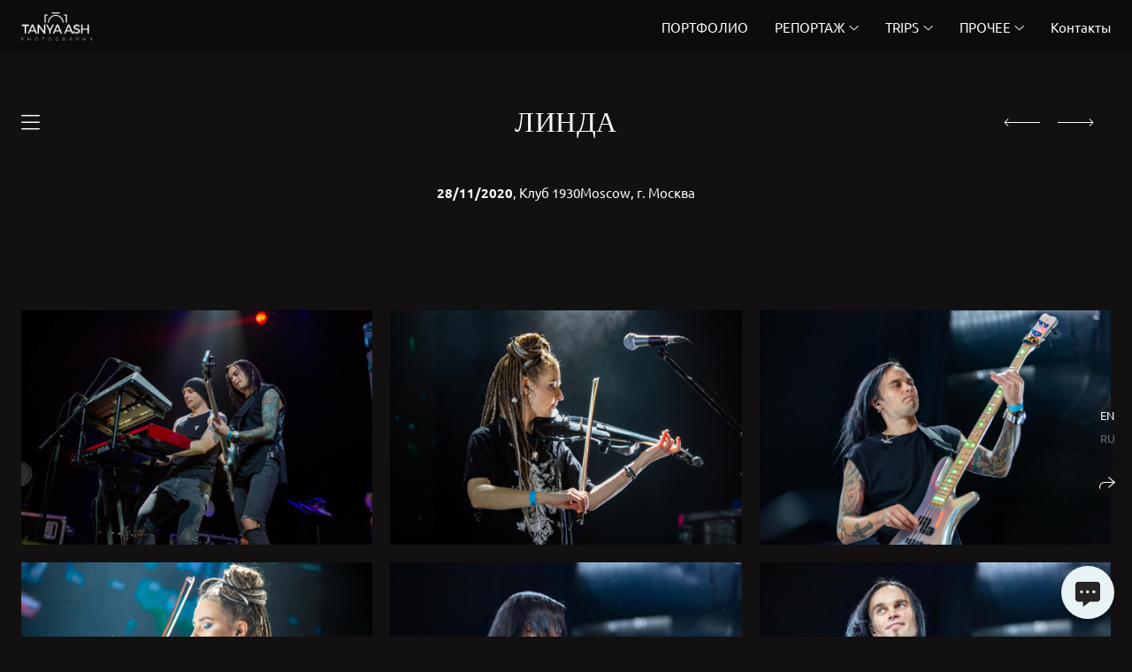

--- FILE ---
content_type: text/html; charset=utf-8
request_url: https://tanyaashphoto.ru/ru/linda-1
body_size: 64621
content:
<!DOCTYPE html><html lang="ru"><head><meta charset="utf-8"><meta content="IE=edge" http-equiv="X-UA-Compatible"><meta content="width=1280" name="viewport"><meta content="wfolio" name="owner"><meta content="light" name="color-scheme"><meta name="theme-color" media="(prefers-color-scheme: light)"><meta name="theme-color" media="(prefers-color-scheme: dark)"><link href="https://tanyaashphoto.ru/ru/linda-1" rel="canonical"><link href="https://tanyaashphoto.ru/linda-1" hreflang="en" rel="alternate"><link href="https://tanyaashphoto.ru/ru/linda-1" hreflang="ru" rel="alternate"><title>Линда. Фотограф Сонкина Татьяна</title><meta name="robots" content="follow, index, max-snippet:-1, max-video-preview:-1, max-image-preview:large"><meta content="28 ноября Линда выступила в московском клубе 1930/Moscow." name="description"><meta name="yandex-verification" content="b512a617140b244a"><meta name="google-site-verification" content="aBMEIDh5DJh5uX2_EcqQ-2GZmQJU1F0XLcpGjjlQrho"><meta property="og:title" content="Линда. Фотограф Сонкина Татьяна"><meta property="og:description" content="28 ноября Линда выступила в московском клубе 1930/Moscow."><meta property="og:type" content="website"><meta property="og:locale" content="ru"><meta property="og:url" content="https://tanyaashphoto.ru/ru/linda-1"><meta property="twitter:domain" content="tanyaashphoto.ru"><meta property="twitter:url" content="https://tanyaashphoto.ru/ru/linda-1"><meta property="twitter:title" content="Линда. Фотограф Сонкина Татьяна"><meta property="twitter:description" content="28 ноября Линда выступила в московском клубе 1930/Moscow."><meta property="vk:image" content="https://i.wfolio.ru/x/vw6sK5bQa5Fcwe87C_Ouy9fEMYEO3Vmm/MTsPCuI8SXA_GXg5fXeD-Z4Yzl9CwsQg/sYnhi9Uq3FzuwOPBL6PDcR2B7rMbfE9J/5bmB7HIdBAs8SmnumwnOZTByvqsv-EoJ.jpg"><meta property="og:image" content="https://i.wfolio.ru/x/2liGxMhJRjilwq8i78-UqZczLd56D3TA/sTnJtdZp03LsDDiOBzLXI-I2h26Bzrzc/hsYRSunQTgwR0cJyLW56ukQg1hWpO0t_/JI1A3xl2VslboaRJFjI-x9kYsPoH2n87.jpg"><meta name="twitter:image" content="https://i.wfolio.ru/x/2liGxMhJRjilwq8i78-UqZczLd56D3TA/sTnJtdZp03LsDDiOBzLXI-I2h26Bzrzc/hsYRSunQTgwR0cJyLW56ukQg1hWpO0t_/JI1A3xl2VslboaRJFjI-x9kYsPoH2n87.jpg"><meta name="twitter:card" content="summary_large_image"><link href="https://i.wfolio.ru/x/fzZscrDVcssx9z7fVx1wVatoGH1SiPhD/sjIIFMHaivdwzRqmzU8kybc2zQCXrN-L/NT2JvjOoMxBlQV5DNJjN3toCy-WR3fgk/SEfECTa1wcjdMM-qb2m8GK1IG9Eswo3U.png" rel="icon" sizes="48x48" type="image/png"><link href="/favicon.ico" rel="icon" type="image/x-icon"><link href="https://i.wfolio.ru/x/nPyk9X8szP5j_Qqbh-YedmQ5zB9l-5jC/n2giKg88XC_zlnwvvxWOtqj6Ki94S45r/3f56QQoAWslwoaWa1ZbzSG1wWKuhxAT_/o_OTFZnJG0-30bMDwhHR3qlYtZqTl-Rj.png" rel="apple-touch-icon" sizes="180x180"><script>window.domains = ["vfuy4ac8ce33.wfolio.pro", "tanyaashphoto.ru"];
window.sharingSocialNetworks = ["whatsapp", "vk", "telegram", "viber"];
window.currentUrl = "https://tanyaashphoto.ru/ru/linda-1";
window.previewMode = false;
window.previewDemo = false
window.lazySizesConfig = window.lazySizesConfig || {};
window.lazySizesConfig.init = false;
window.lazySizesConfig.expand = 1000;
window.lazySizesConfig.expFactor = 2.5;
window.locale = {"all":"Все","application":{"site_is_blocked":{"go_to_app":"Перейти к управлению","lost_visitors":"Столько посетителей было на сайте,\u003cbr\u003eпока он заблокирован","lost_visitors_with_count":"%{count} — cтолько посетителей было на сайте, пока он заблокирован","pay":"Оплатить","title":"Сайт не оплачен"}},"branding_html":"Сайт от \u003ca href=\"%{url}\" target=\"_blank\"\u003ewfolio\u003c/a\u003e","card":{"goto_website":"Перейти на сайт","save":"Сохранить контакт","social_accounts":{"behance":"Behance","facebook":"Facebook","instagram":"Instagram","linkedin":"LinkedIn","telegram":"Telegram","viber":"Viber","vk":"ВКонтакте","whatsapp":"WhatsApp","youtube":"YouTube"}},"close":"Закрыть","date":{"formats":{"day_month":"%-d %B","long":"%-d %B %Y"}},"defaults":{"card":{"contact_button_label":"Написать фотографу","occupation":"Фотограф"},"disk":{"project":{"selections_title":"Отбор фотографий"}},"pages":{"announcement_list":"Истории","contacts":"Контакты","fame":"Отзывы","main":"Главная","no_name":"Без названия","portfolio":"Портфолио","services":"Услуги"}},"disk":{"back":"Назад","blank_folder":"В этой папке нет фотографий.","blocked":{"description":"Превышен лимит в диске","title":"Проект заблокирован"},"carts":{"blank":{"description":"Чтобы купить фотографии, просто добавьте их в корзину. После оплаты водяной знак удалится и вы получите фотографии в исходном качестве.","start":"Начать отбор"},"disabled":{"button":"Контакты","title":"Покупка фотографий была отключена в данном проекте. За дополнительной информацией вы можете обратиться к владельцу проекта:"},"intro":{"close":"Продолжить выбор","description":"Чтобы купить фотографии, просто добавьте их в корзину. После оплаты водяной знак удалится, и вы получите фотографии в исходном качестве.","header":"Покупка цифровых фотографий"},"label":"Корзина","meta":{"amount":"Стоимость","count":"Фотографий","order":"Заказ №%{order_id}","pieces":"шт","stored_till":"Хранится до"},"new":{"close":"Продолжить выбор","contacts":{"description":"Заполните поля для добавления фотографий в корзину","title":"Ваши контакты"},"price":{"description":"Все цены указаны за цифровые фотографии","discount":"скидка %{percent}%","for_many_pieces":"При покупке от %{pieces_count} шт","for_one_piece":"Цена за одну шт","title":"Цена за фотографию"}},"share":{"description":"Чтобы вернуться к этой корзине, скопируйте и сохраните ссылку на нее","title":"Сохранить корзину"},"show":{"buy":"Купить","comment":"Оставить отзыв","download":"Скачать все файлы","paid":{"description":"Ваш заказ оплачен, теперь вы можете скачать фотографии","title":"Спасибо за покупку"},"save_cart":"Сохранить ссылку на корзину","share_cart":"Поделиться ссылкой на заказ","unpaid":{"description":"Оплатите заказ, чтобы скачать фотографии без водяных знаков","title":"Корзина"}},"title":"Корзина"},"comment":{"label":"Отзыв"},"comments":{"new":{"title":"Оставьте отзыв"}},"customer_name_format":{"first_last_name":"Имя и фамилия","last_first_name":"Фамилия и имя","name":"Ваше имя"},"download_disabled":{"description":"Чтобы скачать все файлы одним архивом, скопируйте ссылку, указанную ниже, и откройте ее в вашем браузере на компьютере или телефоне.","header":"Инструкция"},"download":{"file_download_title":"Скачать файл","folder":{"title":"Текущую папку"},"project":{"description":"Все файлы и папки","title":"Весь проект"},"selection":{"description":"Избранные файлы","title":"Избранное"},"title":"Скачать файлы","variants":{"file":"Оригинал","preview":"Для соцсетей"}},"download_files":{"destination":{"desktop":"Мой компьютер","google_drive":"Google Drive","mobile":"Мой телефон","title":"Скачать на","yandex_disk":"Яндекс Диск"},"size":{"original":"Оригинальный размер","preview":"Для соцсетей","title":"Выберите размер"}},"expires_on":"Хранится до %{date}","floating_menu":{"card":"Контакты","cart":"Корзина","comment":"Отзыв","download":"Скачать","more":"Еще","photolab":"Печать фото","products":"Услуги","selection":"Избранное","share":"Поделиться"},"login":{"authorize_as_guest":"Войти как гость","authorize_with_password":"Войти как заказчик"},"mobile_menu_modal":{"comment":"Написать отзыв","share":"Поделиться ссылкой"},"not_found":"Срок действия ссылки истёк","order_form":{"cart":{"description":"Проверьте контакты перед покупкой","order_title":"Продажа фотографий","title":"Покупка фотографий"}},"orders":{"description":"Спасибо, мы скоро с вами свяжемся","header":{"free":"Заказ №%{order_id} отправлен","paid":"Заказ №%{order_id} оплачен"},"return":"Вернуться к просмотру"},"password":{"enter":"Войти с паролем заказчика","guest_access":"Смотреть как гость","placeholder":"Введите пароль"},"photolab":{"button":"Перейти в типографию","description":"Вы переходите на сайт типографии-партнера, где вы сможете заказать печатные услуги с фотографиями из вашей галереи","title":"Печатные услуги"},"pieces":{"comments":{"edit":"Редактировать комментарий","new":"Оставьте комментарий"},"downloads":{"ios_modal":{"please_wait":"Нажмите на изображение, чтобы его сохранить. Изображение сохранится в Фото.","save_image":"Нажмите на изображение и удерживайте, чтобы его сохранить. Изображение сохранится в Фото."}},"video":{"gallery":{"download":"Скачать","too_large":"Онлайн-просмотр недоступен для больших видео. Скачайте файл, чтобы посмотреть его."}}},"products":{"description":"Закажите дополнительно","from":"от %{money}","photolab":{"button":"Создать макет","hint":{"fotoproekt":"Перейдите на сайт типографии «ФОТОпроект», чтобы сделать макет с вашими фотографиями:","print_rhinodesign":"Перейдите на сайт фотолаборатории «Print RHINODESIGN», чтобы сделать макет с вашими фотографиями:","rhinodesign":"Перейдите на сайт фотолаборатории «RHINODESIGN», чтобы сделать макет с вашими фотографиями:","yarkiy":"Перейдите на сайт типографии «Яркий Фотомаркет», чтобы сделать макет с вашими фотографиями:"},"label":"Печать фото","title":"Печать ваших фотографий"},"shop":{"label":"Услуги"},"title":"Специальные предложения"},"project_error":{"description":"Свяжитесь с владельцем для устранения ошибок","link":"Контакты","title":"Проект не отображается"},"save":"Сохранить","selection":{"blank":"Список избранного пуст, начните отбор фотографий прямо сейчас","commented_warning":{"cancel":"Отменить","confirm":"Убрать из избранного","description":"Если убрать файл из избранного, то комментарий будет удален.","header":"Предупреждение"},"edit":{"description":"Отбор уже завершен, но вы можете внести изменения в форму","title":"Внести изменения"},"finish":{"description":"После завершения отбора вы не сможете вносить изменения в список.","title":"Завершить отбор"},"finished":"Отбор завершен","finished_warning":{"button":"Контакты","description":"Для возобновления возможности редактирования списка избранного, пожалуйста, свяжитесь со мной.","header":"Вы уже завершили отбор"},"label":"Избранное","limit_exceeded":{"close":"Понятно","description":"Вы можете добавить в избранное только %{count}","header":"Предупреждение"},"logout":"Выйти из списка","new":{"description":"Заполните поля, чтобы сохранить список","login":"Или войдите в существующий список","submit":"Продолжить"},"pieces_limit":"Доступно для отбора: %{limit}","share":{"description":"Скопируйте ссылку на список избранного и возвращайтесь к нему в любое время и с любого устройства","title":"Ссылка на список избранного"},"show":{"description":"Для того, чтобы легко вернуться к этому списку, скопируйте и сохраните ссылку","success":{"title":"Список создан"},"title":"Сохранить список"},"start":"Начать отбор","storefront":{"button":"Добавить в корзину","title":"Списки избранного были отключены в данном проекте. Вы можете добавить отобранные файлы в корзину для их покупки."},"title":"Список избранного","update":"Переименовать"},"share":{"label":"Поделиться"},"snackbar":{"added_to_cart":"Добавлено в \u003ca href=\"%{link}\" data-turbolinks=\"true\" data-role=\"cart-link\"\u003eКорзину\u003c/a\u003e","added_to_selection":"Добавлено в \u003ca href=\"%{link}\" data-turbolinks=\"true\" data-role=\"selection-url\"\u003eИзбранное\u003c/a\u003e","changes_saved":"Изменения сохранены","comment_saved":"Комментарий сохранен","comment_sent":"Отзыв отправлен","selection_finished":"Отбор завершен"}},"download":"Скачать","email":"Email","enter_email":"Введите адрес электронной почты","enter_otp":"Введите пароль из письма","enter_password":"Введите пароль для доступа к этой странице","fame":{"add_avatar":"Выбрать фото","author_avatar":"Фотография","author_name":"Ваше имя","comment_submitted":"Ваш отзыв успешно отправлен! Он будет опубликован после модерации.","content":"Ваш отзыв","leave_comment":"Оставить отзыв","no_comments":"Отзывов пока нет, ваш будет первым!","social_url":"Ссылка на соцсеть (необязательно)","title":"Написать отзыв"},"fix_errors":"Пожалуйста, исправьте следующие ошибки:","gallery":{"cart":"В корзину","close":"Закрыть (Esc)","fullscreen":"В полный экран","next":"Следующий слайд (стрелка вправо)","prev":"Предыдущий слайд (стрелка влево)","selection":"Добавить в избранное","share":"Поделиться","zoom":"Увеличить/уменьшить"},"generic_error":"Что-то пошло не так","legal":{"i_accept_terms":"Я даю согласие на обработку персональных данных и соглашаюсь с условиями:","legal_privacy":"Политика конфиденциальности","legal_terms":"Оферта"},"login":"Войти","menu":"Меню","message_submitted":"Ваше сообщение успешно отправлено!","more":"Ещё","order":{"fields":{"comment":"Комментарий","email":"Email","name":"Ваше имя","phone":"Номер телефона"},"form":{"checkout":"Перейти к оплате","pay_with":"Оплата через %{payment_method}","sold_out":"Товар закончился","submit":"Заказать"},"methods":{"bepaid":"BePaid","debug":"Тестовая оплата","debug_failed":"Оплата с отменой","liqpay":"Liqpay","paypal":"PayPal","prodamus":"Prodamus","robokassa":"Робокасса","robokassa_kz":"Робокасса (KZ)","stripe":"Stripe","tinkoff":"Т-Банк","yookassa":"ЮКасса"},"success":{"close":"Закрыть","title":"Заявка отправлена"}},"otp_description":"Для доступа к странице проверьте почту (%{email}) и введите пароль, указанный в письме:","pages":{"legal_privacy":{"title":"Политика обработки персональных данных"},"legal_terms":{"title":"Оферта"},"not_found":{"back":"Вернуться на главную","message":"Неправильно набран адрес или такой страницы на сайте больше не существует.","title":"Страница не найдена"}},"plurals":{"files":{"one":"%{count} файл","few":"%{count} файла","many":"%{count} файлов","other":"%{count} файлов"}},"product":{"inactive":"Товар недоступен","order":"Оформить заказ"},"search":"Поиск","sections":{"inline_page":{"more":"Смотреть еще"}},"share":{"back":"Вернуться к сайту","button":"Поделиться ссылкой","copied":"Скопировано!","copy":"Скопировать","copy_link":"Скопировать ссылку","social_buttons":"Или отправьте через социальные сети","success":"Ссылка скопирована"},"shared":{"tracking":{"content":"На сайте используются файлы cookie. Продолжая просмотр сайта, вы разрешаете их использование. %{suffix}","okay":"Понятно","privacy_policy":"Политика конфиденциальности"}},"submit":"Отправить","submit_disabled":"Отправка…","tags":"Теги","transient_error":{"tell_owner":"При регулярном повторении ошибки сообщите владельцу сайта.","title":"Произошла техническая ошибка. Приносим извинения за временные неудобства.","try_reload":"Попробуйте обновить страницу через некоторое время."},"view":"Посмотреть галерею"};
window.siteId = "0Do3vED8";
window.currentItemsIds = [356661,78090,79230];
window.trackingEnabled = true;window.eventTrackerURL = "https://track.wfolio.ru/api/event";
window.eventTrackerExternalIdentifier = "tanyaashphoto.ru";
</script><link href="https://fonts.gstatic.com" rel="preconnect" crossorigin="anonymous"><style>/* cyrillic-ext */
@font-face {
  font-family: "Ubuntu";
  font-style: italic;
  font-weight: 400;
  src: url("https://fonts.gstatic.com/s/ubuntu/v20/4iCu6KVjbNBYlgoKej75l0mwFg.woff2") format("woff2");
  unicode-range: U+0460-052F, U+1C80-1C88, U+20B4, U+2DE0-2DFF, U+A640-A69F, U+FE2E-FE2F;
}
/* cyrillic */
@font-face {
  font-family: "Ubuntu";
  font-style: italic;
  font-weight: 400;
  src: url("https://fonts.gstatic.com/s/ubuntu/v20/4iCu6KVjbNBYlgoKej7wl0mwFg.woff2") format("woff2");
  unicode-range: U+0301, U+0400-045F, U+0490-0491, U+04B0-04B1, U+2116;
}
/* greek-ext */
@font-face {
  font-family: "Ubuntu";
  font-style: italic;
  font-weight: 400;
  src: url("https://fonts.gstatic.com/s/ubuntu/v20/4iCu6KVjbNBYlgoKej74l0mwFg.woff2") format("woff2");
  unicode-range: U+1F00-1FFF;
}
/* greek */
@font-face {
  font-family: "Ubuntu";
  font-style: italic;
  font-weight: 400;
  src: url("https://fonts.gstatic.com/s/ubuntu/v20/4iCu6KVjbNBYlgoKej73l0mwFg.woff2") format("woff2");
  unicode-range: U+0370-03FF;
}
/* latin-ext */
@font-face {
  font-family: "Ubuntu";
  font-style: italic;
  font-weight: 400;
  src: url("https://fonts.gstatic.com/s/ubuntu/v20/4iCu6KVjbNBYlgoKej76l0mwFg.woff2") format("woff2");
  unicode-range: U+0100-024F, U+0259, U+1E00-1EFF, U+2020, U+20A0-20AB, U+20AD-20CF, U+2113, U+2C60-2C7F, U+A720-A7FF;
}
/* latin */
@font-face {
  font-family: "Ubuntu";
  font-style: italic;
  font-weight: 400;
  src: url("https://fonts.gstatic.com/s/ubuntu/v20/4iCu6KVjbNBYlgoKej70l0k.woff2") format("woff2");
  unicode-range: U+0000-00FF, U+0131, U+0152-0153, U+02BB-02BC, U+02C6, U+02DA, U+02DC, U+2000-206F, U+2074, U+20AC, U+2122, U+2191, U+2193, U+2212, U+2215, U+FEFF, U+FFFD;
}
/* cyrillic-ext */
@font-face {
  font-family: "Ubuntu";
  font-style: italic;
  font-weight: 700;
  src: url("https://fonts.gstatic.com/s/ubuntu/v20/4iCp6KVjbNBYlgoKejZPslyCN4Ffgg.woff2") format("woff2");
  unicode-range: U+0460-052F, U+1C80-1C88, U+20B4, U+2DE0-2DFF, U+A640-A69F, U+FE2E-FE2F;
}
/* cyrillic */
@font-face {
  font-family: "Ubuntu";
  font-style: italic;
  font-weight: 700;
  src: url("https://fonts.gstatic.com/s/ubuntu/v20/4iCp6KVjbNBYlgoKejZPslyLN4Ffgg.woff2") format("woff2");
  unicode-range: U+0301, U+0400-045F, U+0490-0491, U+04B0-04B1, U+2116;
}
/* greek-ext */
@font-face {
  font-family: "Ubuntu";
  font-style: italic;
  font-weight: 700;
  src: url("https://fonts.gstatic.com/s/ubuntu/v20/4iCp6KVjbNBYlgoKejZPslyDN4Ffgg.woff2") format("woff2");
  unicode-range: U+1F00-1FFF;
}
/* greek */
@font-face {
  font-family: "Ubuntu";
  font-style: italic;
  font-weight: 700;
  src: url("https://fonts.gstatic.com/s/ubuntu/v20/4iCp6KVjbNBYlgoKejZPslyMN4Ffgg.woff2") format("woff2");
  unicode-range: U+0370-03FF;
}
/* latin-ext */
@font-face {
  font-family: "Ubuntu";
  font-style: italic;
  font-weight: 700;
  src: url("https://fonts.gstatic.com/s/ubuntu/v20/4iCp6KVjbNBYlgoKejZPslyBN4Ffgg.woff2") format("woff2");
  unicode-range: U+0100-024F, U+0259, U+1E00-1EFF, U+2020, U+20A0-20AB, U+20AD-20CF, U+2113, U+2C60-2C7F, U+A720-A7FF;
}
/* latin */
@font-face {
  font-family: "Ubuntu";
  font-style: italic;
  font-weight: 700;
  src: url("https://fonts.gstatic.com/s/ubuntu/v20/4iCp6KVjbNBYlgoKejZPslyPN4E.woff2") format("woff2");
  unicode-range: U+0000-00FF, U+0131, U+0152-0153, U+02BB-02BC, U+02C6, U+02DA, U+02DC, U+2000-206F, U+2074, U+20AC, U+2122, U+2191, U+2193, U+2212, U+2215, U+FEFF, U+FFFD;
}
/* cyrillic-ext */
@font-face {
  font-family: "Ubuntu";
  font-style: normal;
  font-weight: 400;
  src: url("https://fonts.gstatic.com/s/ubuntu/v20/4iCs6KVjbNBYlgoKcg72j00.woff2") format("woff2");
  unicode-range: U+0460-052F, U+1C80-1C88, U+20B4, U+2DE0-2DFF, U+A640-A69F, U+FE2E-FE2F;
}
/* cyrillic */
@font-face {
  font-family: "Ubuntu";
  font-style: normal;
  font-weight: 400;
  src: url("https://fonts.gstatic.com/s/ubuntu/v20/4iCs6KVjbNBYlgoKew72j00.woff2") format("woff2");
  unicode-range: U+0301, U+0400-045F, U+0490-0491, U+04B0-04B1, U+2116;
}
/* greek-ext */
@font-face {
  font-family: "Ubuntu";
  font-style: normal;
  font-weight: 400;
  src: url("https://fonts.gstatic.com/s/ubuntu/v20/4iCs6KVjbNBYlgoKcw72j00.woff2") format("woff2");
  unicode-range: U+1F00-1FFF;
}
/* greek */
@font-face {
  font-family: "Ubuntu";
  font-style: normal;
  font-weight: 400;
  src: url("https://fonts.gstatic.com/s/ubuntu/v20/4iCs6KVjbNBYlgoKfA72j00.woff2") format("woff2");
  unicode-range: U+0370-03FF;
}
/* latin-ext */
@font-face {
  font-family: "Ubuntu";
  font-style: normal;
  font-weight: 400;
  src: url("https://fonts.gstatic.com/s/ubuntu/v20/4iCs6KVjbNBYlgoKcQ72j00.woff2") format("woff2");
  unicode-range: U+0100-024F, U+0259, U+1E00-1EFF, U+2020, U+20A0-20AB, U+20AD-20CF, U+2113, U+2C60-2C7F, U+A720-A7FF;
}
/* latin */
@font-face {
  font-family: "Ubuntu";
  font-style: normal;
  font-weight: 400;
  src: url("https://fonts.gstatic.com/s/ubuntu/v20/4iCs6KVjbNBYlgoKfw72.woff2") format("woff2");
  unicode-range: U+0000-00FF, U+0131, U+0152-0153, U+02BB-02BC, U+02C6, U+02DA, U+02DC, U+2000-206F, U+2074, U+20AC, U+2122, U+2191, U+2193, U+2212, U+2215, U+FEFF, U+FFFD;
}
/* cyrillic-ext */
@font-face {
  font-family: "Ubuntu";
  font-style: normal;
  font-weight: 700;
  src: url("https://fonts.gstatic.com/s/ubuntu/v20/4iCv6KVjbNBYlgoCxCvjvWyNL4U.woff2") format("woff2");
  unicode-range: U+0460-052F, U+1C80-1C88, U+20B4, U+2DE0-2DFF, U+A640-A69F, U+FE2E-FE2F;
}
/* cyrillic */
@font-face {
  font-family: "Ubuntu";
  font-style: normal;
  font-weight: 700;
  src: url("https://fonts.gstatic.com/s/ubuntu/v20/4iCv6KVjbNBYlgoCxCvjtGyNL4U.woff2") format("woff2");
  unicode-range: U+0301, U+0400-045F, U+0490-0491, U+04B0-04B1, U+2116;
}
/* greek-ext */
@font-face {
  font-family: "Ubuntu";
  font-style: normal;
  font-weight: 700;
  src: url("https://fonts.gstatic.com/s/ubuntu/v20/4iCv6KVjbNBYlgoCxCvjvGyNL4U.woff2") format("woff2");
  unicode-range: U+1F00-1FFF;
}
/* greek */
@font-face {
  font-family: "Ubuntu";
  font-style: normal;
  font-weight: 700;
  src: url("https://fonts.gstatic.com/s/ubuntu/v20/4iCv6KVjbNBYlgoCxCvjs2yNL4U.woff2") format("woff2");
  unicode-range: U+0370-03FF;
}
/* latin-ext */
@font-face {
  font-family: "Ubuntu";
  font-style: normal;
  font-weight: 700;
  src: url("https://fonts.gstatic.com/s/ubuntu/v20/4iCv6KVjbNBYlgoCxCvjvmyNL4U.woff2") format("woff2");
  unicode-range: U+0100-024F, U+0259, U+1E00-1EFF, U+2020, U+20A0-20AB, U+20AD-20CF, U+2113, U+2C60-2C7F, U+A720-A7FF;
}
/* latin */
@font-face {
  font-family: "Ubuntu";
  font-style: normal;
  font-weight: 700;
  src: url("https://fonts.gstatic.com/s/ubuntu/v20/4iCv6KVjbNBYlgoCxCvjsGyN.woff2") format("woff2");
  unicode-range: U+0000-00FF, U+0131, U+0152-0153, U+02BB-02BC, U+02C6, U+02DA, U+02DC, U+2000-206F, U+2074, U+20AC, U+2122, U+2191, U+2193, U+2212, U+2215, U+FEFF, U+FFFD;
}
</style><style>body {
  font-family: Ubuntu, sans-serif;
  font-weight: normal;
}
h1, h2, h3 {
  font-family: Georgia, Times, 'Times New Roman', serif;
  font-weight: normal;
}
</style><style>/*! normalize.css v4.1.1 | MIT License | github.com/necolas/normalize.css */html{font-family:sans-serif;-ms-text-size-adjust:100%;-webkit-text-size-adjust:100%}body{margin:0}article,aside,details,figcaption,figure,footer,header,main,menu,nav,section,summary{display:block}audio,canvas,progress,video{display:inline-block}audio:not([controls]){display:none;height:0}progress{vertical-align:baseline}template,[hidden]{display:none}a{background-color:transparent;-webkit-text-decoration-skip:objects}a:active,a:hover{outline-width:0}abbr[title]{border-bottom:none;text-decoration:underline;-webkit-text-decoration:underline dotted;text-decoration:underline dotted}b,strong{font-weight:inherit}b,strong{font-weight:bolder}dfn{font-style:italic}h1{font-size:2em;margin:0.67em 0}mark{background-color:#ff0;color:#000}small{font-size:80%}sub,sup{font-size:75%;line-height:0;position:relative;vertical-align:baseline}sub{bottom:-0.25em}sup{top:-0.5em}img{border-style:none}svg:not(:root){overflow:hidden}code,kbd,pre,samp{font-family:monospace, monospace;font-size:1em}figure{margin:1em 40px}hr{box-sizing:content-box;height:0;overflow:visible}button,input,select,textarea{font:inherit;margin:0}optgroup{font-weight:bold}button,input{overflow:visible}button,select{text-transform:none}button,html [type="button"],[type="reset"],[type="submit"]{-webkit-appearance:button}button::-moz-focus-inner,[type="button"]::-moz-focus-inner,[type="reset"]::-moz-focus-inner,[type="submit"]::-moz-focus-inner{border-style:none;padding:0}button:-moz-focusring,[type="button"]:-moz-focusring,[type="reset"]:-moz-focusring,[type="submit"]:-moz-focusring{outline:1px dotted ButtonText}fieldset{border:1px solid #c0c0c0;margin:0 2px;padding:0.35em 0.625em 0.75em}legend{box-sizing:border-box;color:inherit;display:table;max-width:100%;padding:0;white-space:normal}textarea{overflow:auto}[type="checkbox"],[type="radio"]{box-sizing:border-box;padding:0}[type="number"]::-webkit-inner-spin-button,[type="number"]::-webkit-outer-spin-button{height:auto}[type="search"]{-webkit-appearance:textfield;outline-offset:-2px}[type="search"]::-webkit-search-cancel-button,[type="search"]::-webkit-search-decoration{-webkit-appearance:none}::-webkit-input-placeholder{color:inherit;opacity:0.54}::-webkit-file-upload-button{-webkit-appearance:button;font:inherit}.row{display:flex;flex-wrap:wrap;width:auto;min-width:0}.row::after{content:"";display:table;clear:both}.row [class^="col-"]{display:flex;flex-direction:column;justify-content:space-between;min-height:1px}.row .col-sm-1{width:8.3333333333%}.row .col-sm-2{width:16.6666666667%}.row .col-sm-3{width:25%}.row .col-sm-4{width:33.3333333333%}.row .col-sm-5{width:41.6666666667%}.row .col-sm-6{width:50%}.row .col-sm-7{width:58.3333333333%}.row .col-sm-8{width:66.6666666667%}.row .col-sm-9{width:75%}.row .col-sm-10{width:83.3333333333%}.row .col-sm-11{width:91.6666666667%}.row .col-sm-12{width:100%}@media (min-width: 769px){.row .col-md-1{width:8.3333333333%}.row .col-md-offset-1{margin-left:8.3333333333%}}@media (min-width: 769px){.row .col-md-2{width:16.6666666667%}.row .col-md-offset-2{margin-left:16.6666666667%}}@media (min-width: 769px){.row .col-md-3{width:25%}.row .col-md-offset-3{margin-left:25%}}@media (min-width: 769px){.row .col-md-4{width:33.3333333333%}.row .col-md-offset-4{margin-left:33.3333333333%}}@media (min-width: 769px){.row .col-md-5{width:41.6666666667%}.row .col-md-offset-5{margin-left:41.6666666667%}}@media (min-width: 769px){.row .col-md-6{width:50%}.row .col-md-offset-6{margin-left:50%}}@media (min-width: 769px){.row .col-md-7{width:58.3333333333%}.row .col-md-offset-7{margin-left:58.3333333333%}}@media (min-width: 769px){.row .col-md-8{width:66.6666666667%}.row .col-md-offset-8{margin-left:66.6666666667%}}@media (min-width: 769px){.row .col-md-9{width:75%}.row .col-md-offset-9{margin-left:75%}}@media (min-width: 769px){.row .col-md-10{width:83.3333333333%}.row .col-md-offset-10{margin-left:83.3333333333%}}@media (min-width: 769px){.row .col-md-11{width:91.6666666667%}.row .col-md-offset-11{margin-left:91.6666666667%}}@media (min-width: 769px){.row .col-md-12{width:100%}.row .col-md-offset-12{margin-left:100%}}@media (min-width: 961px){.row .col-lg-1{width:8.3333333333%}.row .col-lg-offset-1{margin-left:8.3333333333%}}@media (min-width: 961px){.row .col-lg-2{width:16.6666666667%}.row .col-lg-offset-2{margin-left:16.6666666667%}}@media (min-width: 961px){.row .col-lg-3{width:25%}.row .col-lg-offset-3{margin-left:25%}}@media (min-width: 961px){.row .col-lg-4{width:33.3333333333%}.row .col-lg-offset-4{margin-left:33.3333333333%}}@media (min-width: 961px){.row .col-lg-5{width:41.6666666667%}.row .col-lg-offset-5{margin-left:41.6666666667%}}@media (min-width: 961px){.row .col-lg-6{width:50%}.row .col-lg-offset-6{margin-left:50%}}@media (min-width: 961px){.row .col-lg-7{width:58.3333333333%}.row .col-lg-offset-7{margin-left:58.3333333333%}}@media (min-width: 961px){.row .col-lg-8{width:66.6666666667%}.row .col-lg-offset-8{margin-left:66.6666666667%}}@media (min-width: 961px){.row .col-lg-9{width:75%}.row .col-lg-offset-9{margin-left:75%}}@media (min-width: 961px){.row .col-lg-10{width:83.3333333333%}.row .col-lg-offset-10{margin-left:83.3333333333%}}@media (min-width: 961px){.row .col-lg-11{width:91.6666666667%}.row .col-lg-offset-11{margin-left:91.6666666667%}}@media (min-width: 961px){.row .col-lg-12{width:100%}.row .col-lg-offset-12{margin-left:100%}}:root{--color-bg: #121010;--color-bg--rgb: 18, 16, 16;--color-bg-hover: #0d0c0c;--color-bg-hover--rgb: 13, 12, 12;--color-text: #fcfcfc;--color-text--rgb: 252, 252, 252;--color-text-hover: #fcfcfc;--color-text-hover--rgb: 252, 252, 252;--color-header: #fcfcfc;--color-header--rgb: 252, 252, 252;--color-subheader: #fcfcfc;--color-subheader--rgb: 252, 252, 252;--color-link: #3f9fe8;--color-link--rgb: 63, 159, 232;--color-border: #fcfcfc;--color-border--rgb: 252, 252, 252;--color-button-bg: #e7f3f5;--color-button-bg--rgb: 231, 243, 245;--color-button-bg-hover: #e7f3f599;--color-button-bg-hover--rgb: 231, 243, 245;--color-button-text: #252525;--color-button-text--rgb: 37, 37, 37;--color-button-text-hover: #252525;--color-button-text-hover--rgb: 37, 37, 37;--color-button-outline: #fcfcfc;--color-button-outline--rgb: 252, 252, 252;--color-button-outline-bg-hover: #e7f3f5;--color-button-outline-bg-hover--rgb: 231, 243, 245;--color-button-outline-text-hover: #252525;--color-button-outline-text-hover--rgb: 37, 37, 37;--color-form-bg: #0d0c0c;--color-form-bg--rgb: 13, 12, 12;--color-form-underline: #fcfcfc;--color-form-underline--rgb: 252, 252, 252;--color-form-placeholder: #fcfcfc;--color-form-placeholder--rgb: 252, 252, 252;--color-accent-bg: #0d0c0c;--color-accent-bg--rgb: 13, 12, 12;--color-accent-bg-hover: #121010;--color-accent-bg-hover--rgb: 18, 16, 16;--color-accent-text: #fcfcfc;--color-accent-text--rgb: 252, 252, 252;--color-accent-text-hover: #fcfcfc;--color-accent-text-hover--rgb: 252, 252, 252;--color-accent-header: #fcfcfc;--color-accent-header--rgb: 252, 252, 252;--color-accent-subheader: #fcfcfc;--color-accent-subheader--rgb: 252, 252, 252;--color-accent-link: #3f9fe8;--color-accent-link--rgb: 63, 159, 232;--color-accent-border: #fcfcfc;--color-accent-border--rgb: 252, 252, 252;--color-accent-button-bg: #e7f3f5;--color-accent-button-bg--rgb: 231, 243, 245;--color-accent-button-bg-hover: #e7f3f599;--color-accent-button-bg-hover--rgb: 231, 243, 245;--color-accent-button-text: #252525;--color-accent-button-text--rgb: 37, 37, 37;--color-accent-button-text-hover: #252525;--color-accent-button-text-hover--rgb: 37, 37, 37;--color-accent-button-outline: #fcfcfc;--color-accent-button-outline--rgb: 252, 252, 252;--color-accent-button-outline-bg-hover: #e7f3f5;--color-accent-button-outline-bg-hover--rgb: 231, 243, 245;--color-accent-button-outline-text-hover: #252525;--color-accent-button-outline-text-hover--rgb: 37, 37, 37;--color-accent-form-bg: #fcfcfc1a;--color-accent-form-bg--rgb: 252, 252, 252;--color-accent-form-underline: #fcfcfc;--color-accent-form-underline--rgb: 252, 252, 252;--color-accent-form-placeholder: #fcfcfc66;--color-accent-form-placeholder--rgb: 252, 252, 252;--color-contrast-bg: #ffffff;--color-contrast-bg--rgb: 255, 255, 255;--color-contrast-bg-hover: #ffffff;--color-contrast-bg-hover--rgb: 255, 255, 255;--color-contrast-text: #121010;--color-contrast-text--rgb: 18, 16, 16;--color-contrast-text-hover: #121010;--color-contrast-text-hover--rgb: 18, 16, 16;--color-contrast-header: #121010;--color-contrast-header--rgb: 18, 16, 16;--color-contrast-subheader: #121010;--color-contrast-subheader--rgb: 18, 16, 16;--color-contrast-link: #3f9fe8;--color-contrast-link--rgb: 63, 159, 232;--color-contrast-button-bg: #121010;--color-contrast-button-bg--rgb: 18, 16, 16;--color-contrast-button-bg-hover: #e7f3f599;--color-contrast-button-bg-hover--rgb: 231, 243, 245;--color-contrast-button-text: #fcfcfc;--color-contrast-button-text--rgb: 252, 252, 252;--color-contrast-button-text-hover: #fcfcfc;--color-contrast-button-text-hover--rgb: 252, 252, 252;--color-contrast-button-outline: #121010;--color-contrast-button-outline--rgb: 18, 16, 16;--color-contrast-button-outline-bg-hover: #121010;--color-contrast-button-outline-bg-hover--rgb: 18, 16, 16;--color-contrast-button-outline-text-hover: #fcfcfc;--color-contrast-button-outline-text-hover--rgb: 252, 252, 252;--color-contrast-form-bg: #1210101a;--color-contrast-form-bg--rgb: 18, 16, 16;--color-contrast-form-underline: #121010;--color-contrast-form-underline--rgb: 18, 16, 16;--color-contrast-form-placeholder: #12101066;--color-contrast-form-placeholder--rgb: 18, 16, 16;--color-contrast-menu-text-hover: #121010bf;--color-contrast-menu-text-hover--rgb: 18, 16, 16}body[color-scheme="light"]{--color-bg: #121010;--color-bg--rgb: 18, 16, 16;--color-bg-hover: #0d0c0c;--color-bg-hover--rgb: 13, 12, 12;--color-text: #fcfcfc;--color-text--rgb: 252, 252, 252;--color-text-hover: #fcfcfc;--color-text-hover--rgb: 252, 252, 252;--color-header: #fcfcfc;--color-header--rgb: 252, 252, 252;--color-subheader: #fcfcfc;--color-subheader--rgb: 252, 252, 252;--color-link: #3f9fe8;--color-link--rgb: 63, 159, 232;--color-border: #fcfcfc;--color-border--rgb: 252, 252, 252;--color-button-bg: #e7f3f5;--color-button-bg--rgb: 231, 243, 245;--color-button-bg-hover: #e7f3f599;--color-button-bg-hover--rgb: 231, 243, 245;--color-button-text: #252525;--color-button-text--rgb: 37, 37, 37;--color-button-text-hover: #252525;--color-button-text-hover--rgb: 37, 37, 37;--color-button-outline: #fcfcfc;--color-button-outline--rgb: 252, 252, 252;--color-button-outline-bg-hover: #e7f3f5;--color-button-outline-bg-hover--rgb: 231, 243, 245;--color-button-outline-text-hover: #252525;--color-button-outline-text-hover--rgb: 37, 37, 37;--color-form-bg: #0d0c0c;--color-form-bg--rgb: 13, 12, 12;--color-form-underline: #fcfcfc;--color-form-underline--rgb: 252, 252, 252;--color-form-placeholder: #fcfcfc;--color-form-placeholder--rgb: 252, 252, 252;--color-accent-bg: #0d0c0c;--color-accent-bg--rgb: 13, 12, 12;--color-accent-bg-hover: #121010;--color-accent-bg-hover--rgb: 18, 16, 16;--color-accent-text: #fcfcfc;--color-accent-text--rgb: 252, 252, 252;--color-accent-text-hover: #fcfcfc;--color-accent-text-hover--rgb: 252, 252, 252;--color-accent-header: #fcfcfc;--color-accent-header--rgb: 252, 252, 252;--color-accent-subheader: #fcfcfc;--color-accent-subheader--rgb: 252, 252, 252;--color-accent-link: #3f9fe8;--color-accent-link--rgb: 63, 159, 232;--color-accent-border: #fcfcfc;--color-accent-border--rgb: 252, 252, 252;--color-accent-button-bg: #e7f3f5;--color-accent-button-bg--rgb: 231, 243, 245;--color-accent-button-bg-hover: #e7f3f599;--color-accent-button-bg-hover--rgb: 231, 243, 245;--color-accent-button-text: #252525;--color-accent-button-text--rgb: 37, 37, 37;--color-accent-button-text-hover: #252525;--color-accent-button-text-hover--rgb: 37, 37, 37;--color-accent-button-outline: #fcfcfc;--color-accent-button-outline--rgb: 252, 252, 252;--color-accent-button-outline-bg-hover: #e7f3f5;--color-accent-button-outline-bg-hover--rgb: 231, 243, 245;--color-accent-button-outline-text-hover: #252525;--color-accent-button-outline-text-hover--rgb: 37, 37, 37;--color-accent-form-bg: #fcfcfc1a;--color-accent-form-bg--rgb: 252, 252, 252;--color-accent-form-underline: #fcfcfc;--color-accent-form-underline--rgb: 252, 252, 252;--color-accent-form-placeholder: #fcfcfc66;--color-accent-form-placeholder--rgb: 252, 252, 252;--color-contrast-bg: #ffffff;--color-contrast-bg--rgb: 255, 255, 255;--color-contrast-bg-hover: #ffffff;--color-contrast-bg-hover--rgb: 255, 255, 255;--color-contrast-text: #121010;--color-contrast-text--rgb: 18, 16, 16;--color-contrast-text-hover: #121010;--color-contrast-text-hover--rgb: 18, 16, 16;--color-contrast-header: #121010;--color-contrast-header--rgb: 18, 16, 16;--color-contrast-subheader: #121010;--color-contrast-subheader--rgb: 18, 16, 16;--color-contrast-link: #3f9fe8;--color-contrast-link--rgb: 63, 159, 232;--color-contrast-button-bg: #121010;--color-contrast-button-bg--rgb: 18, 16, 16;--color-contrast-button-bg-hover: #e7f3f599;--color-contrast-button-bg-hover--rgb: 231, 243, 245;--color-contrast-button-text: #fcfcfc;--color-contrast-button-text--rgb: 252, 252, 252;--color-contrast-button-text-hover: #fcfcfc;--color-contrast-button-text-hover--rgb: 252, 252, 252;--color-contrast-button-outline: #121010;--color-contrast-button-outline--rgb: 18, 16, 16;--color-contrast-button-outline-bg-hover: #121010;--color-contrast-button-outline-bg-hover--rgb: 18, 16, 16;--color-contrast-button-outline-text-hover: #fcfcfc;--color-contrast-button-outline-text-hover--rgb: 252, 252, 252;--color-contrast-form-bg: #1210101a;--color-contrast-form-bg--rgb: 18, 16, 16;--color-contrast-form-underline: #121010;--color-contrast-form-underline--rgb: 18, 16, 16;--color-contrast-form-placeholder: #12101066;--color-contrast-form-placeholder--rgb: 18, 16, 16;--color-contrast-menu-text-hover: #121010bf;--color-contrast-menu-text-hover--rgb: 18, 16, 16}:root{color-scheme:light dark}body{--color-text-muted: rgba(var(--color-text--rgb), 0.75);--color-text-light: rgba(var(--color-text--rgb), 0.4);--color-border-light: rgba(var(--color-border--rgb), 0.25);--color-menu-bg: var(--color-bg);--color-menu-text: var(--color-text);--color-menu-text-hover: var(--color-menu-text-muted);--color-menu-text-muted: rgba(var(--color-text--rgb), 0.75);--color-menu-separator: rgba(var(--color-text--rgb), 0.5);--color-form-text: var(--color-text);--color-form-success-bg: rgba(108,155,142,0.2);--color-form-error-bg: rgba(195,157,59,0.2)}body.-menu-accent{--color-menu-bg: var(--color-accent-bg);--color-menu-text: var(--color-accent-text)}body.-menu-contrast{--color-menu-bg: var(--color-contrast-bg);--color-menu-text: var(--color-contrast-text);--color-menu-text-hover: var(--color-contrast-menu-text-hover);--color-menu-text-muted: rgba(var(--color-contrast-text--rgb), 0.75);--color-menu-separator: rgba(var(--color-contrast-text--rgb), 0.5)}body.-accent-headers{--color-header: var(--color-accent-link);--color-subheader: var(--color-accent-link);--color-accent-header: var(--color-accent-link);--color-accent-subheader: var(--color-accent-link)}.sections-container.-background-image{--color-bg: #000;--color-border: #fff;--color-text: #fff;--color-text--rgb: 255,255,255;--color-header: #fff;--color-subheader: #fff;--color-link: #fff;--color-button-text: #000;--color-button-bg: var(--color-header);--color-button-outline: var(--color-header);--color-button-outline-bg-hover: var(--color-header);--color-button-outline-text-hover: var(--color-button-text);--color-form-bg: rgba(var(--color-text--rgb), 0.1);--color-form-underline: var(--color-border);--color-form-placeholder: rgba(var(--color-text--rgb), 0.4)}.sections-container.-background-accent{--color-bg: var(--color-accent-bg);--color-bg-hover: var(--color-accent-bg-hover);--color-text: var(--color-accent-text);--color-text--rgb: var(--color-accent-text--rgb);--color-text-hover: var(--color-accent-text-hover);--color-header: var(--color-accent-header);--color-subheader: var(--color-accent-subheader);--color-link: var(--color-accent-link);--color-border: var(--color-accent-border);--color-button-text: var(--color-accent-button-text);--color-button-text-hover: var(--color-accent-button-text-hover);--color-button-bg: var(--color-accent-button-bg);--color-button-bg-hover: var(--color-accent-button-bg-hover);--color-button-outline: var(--color-accent-button-outline);--color-button-outline-bg-hover: var(--color-accent-button-outline-bg-hover);--color-button-outline-text-hover: var(--color-accent-button-outline-text-hover);--color-form-bg: var(--color-accent-form-bg);--color-form-underline: var(--color-accent-form-underline);--color-form-placeholder: var(--color-accent-form-placeholder)}.sections-container.-background-contrast{--color-bg: var(--color-contrast-bg);--color-bg-hover: var(--color-contrast-bg-hover);--color-text: var(--color-contrast-text);--color-text-hover: var(--color-contrast-text-hover);--color-text--rgb: var(--color-contrast-text--rgb);--color-header: var(--color-contrast-header);--color-subheader: var(--color-contrast-subheader);--color-link: var(--color-contrast-link);--color-border: var(--color-contrast-border);--color-button-text: var(--color-contrast-button-text);--color-button-text-hover: var(--color-contrast-button-text-hover);--color-button-bg: var(--color-contrast-button-bg);--color-button-bg-hover: var(--color-contrast-button-bg-hover);--color-button-outline: var(--color-contrast-button-outline);--color-button-outline-bg-hover: var(--color-contrast-button-outline-bg-hover);--color-button-outline-text-hover: var(--color-contrast-button-outline-text-hover);--color-form-bg: var(--color-contrast-form-bg);--color-form-underline: var(--color-contrast-form-underline);--color-form-placeholder: var(--color-contrast-form-placeholder)}.sections-container.-background-accent,.sections-container.-background-contrast,.sections-container.-background-image{--color-border-light: rgba(var(--color-text--rgb), 0.25)}.page-footer .inner,.page-header .inner,.sections-container .sections-container-inner{max-width:calc(100% - 24px * 2);position:relative;width:1236px;margin:0 auto}.page-footer .inner::after,.page-header .inner::after,.sections-container .sections-container-inner::after{content:"";display:table;clear:both}.-hidden{display:none}.age-restriction-informer{display:none;position:fixed;z-index:1001;top:0;left:0;width:100%;height:100%;background:var(--color-bg)}.age-restriction-informer.is-visible{display:block}.age-restriction-informer-wrapper{display:flex;flex-direction:column;align-items:center;justify-content:center;max-width:60vw;height:100%;margin:0 auto}.age-restriction-informer-content{margin-bottom:50px;text-align:center}.age-restriction-informer-buttons{display:flex}.age-restriction-informer-buttons .button{min-width:180px}.age-restriction-informer-buttons>*:not(:last-child){margin-right:20px}.arrow{display:block;position:relative;left:0;width:25px;height:1px;margin:0 auto;transition:width 0.3s;background-color:var(--color-text)}.arrow::after,.arrow::before{content:"";position:absolute;right:-1px;width:6px;height:1px;background-color:var(--color-text)}.arrow::after{top:-2px;transform:rotate(45deg)}.arrow::before{top:2px;transform:rotate(-45deg)}.arrow.-left::after,.arrow.-left::before{right:auto;left:-1px}.arrow.-left::after{transform:rotate(-45deg)}.arrow.-left::before{transform:rotate(45deg)}.arrow-container:hover .arrow{width:64px}.background-video{position:relative;width:100%;height:100%;overflow:hidden;line-height:0;pointer-events:none}.background-video iframe{position:absolute;top:-9999px;right:-9999px;bottom:-9999px;left:-9999px;margin:auto;visibility:hidden}.background-video video{position:absolute;top:-9999px;right:-9999px;bottom:-9999px;left:-9999px;margin:auto;width:100%;min-width:100%;height:auto;min-height:100%}.background-video .background-video-preview{position:absolute;top:-9999px;right:-9999px;bottom:-9999px;left:-9999px;margin:auto;z-index:10;min-width:100%;min-height:100%;transition:opacity 1s ease-out, transform 1s ease-out;-o-object-fit:cover;object-fit:cover}.background-video.-playing .background-video-preview{transform:scale(1.2);opacity:0}.background-video.-playing iframe{visibility:visible}.branding{font-size:11px}.branding a{color:var(--color-text);text-decoration:underline}.branding a:hover{text-decoration:none}.button{display:inline-block;position:relative;min-width:140px;height:auto;margin:0;padding:18px 40px;overflow:hidden;border:1px solid var(--color-button-bg);border-radius:100px;outline:none;background:var(--color-button-bg);color:var(--color-button-text);font-size:12px;letter-spacing:0.1em;line-height:1.5;text-align:center;text-decoration:none;text-transform:uppercase;cursor:pointer}.button:hover{border-color:transparent;background:var(--color-button-bg-hover);color:var(--color-button-text-hover)}.button.-outline{border-color:var(--color-button-outline);background:transparent;color:var(--color-button-outline)}.button.-outline:hover{border-color:var(--color-button-outline-bg-hover);background:var(--color-button-outline-bg-hover);color:var(--color-button-outline-text-hover)}.button[disabled]{opacity:0.5;cursor:not-allowed}.button i{margin-right:0.5em;font-weight:normal}.checkbox{display:flex;align-items:baseline}.checkbox-notice{margin-left:14px;-webkit-user-select:none;-moz-user-select:none;user-select:none}.checkbox input[type="checkbox"]{visibility:hidden;line-height:0;cursor:pointer;-webkit-appearance:none;-moz-appearance:none;appearance:none}.checkbox input[type="checkbox"]::before{content:"\f00c" !important;font-family:"Font Awesome 6 Pro" !important;font-weight:900 !important;display:inline-block;visibility:visible;position:relative;top:-2px;width:15px;height:15px;transition:background 0.15s, border-color 0.15s, color 0.15s;border:1px solid var(--color-border);border-radius:1px;color:transparent;font-size:7.5px;line-height:13px;text-align:center}.checkbox input[type="checkbox"]:checked::before{border-color:transparent;background:var(--color-border);color:var(--color-bg)}.comment-form{display:flex}.comment-form-avatar{margin-left:60px;text-align:center}.comment-form-avatar .avatar-container{position:relative;width:160px;height:160px;margin-bottom:20px;border-radius:50%;background-color:var(--color-form-bg)}.comment-form-avatar .avatar-container>i{position:absolute;top:50%;left:50%;transform:translate(-50%, -50%);color:var(--color-form-placeholder);font-size:48px}.comment-form-avatar .avatar-container>.placeholder{position:absolute;width:160px;height:160px;border-radius:50%;background-size:cover}.comment-form-button{text-decoration:underline;cursor:pointer}.comment-form-button:hover{text-decoration:none}.cover .cover-arrow,.cover .cover-down-arrow{border:0;outline:none;background:transparent;cursor:pointer}.cover-arrows{display:inline-flex;align-items:center;color:#fff;font-size:12px}.cover-arrows .cover-arrow{padding:18px 0;cursor:pointer}.cover-arrows .cover-arrow .arrow{width:120px;transition:width 0.3s, margin 0.3s, background-color 0.3s}.cover-arrows .cover-arrow .arrow.-left{margin-left:20px}.cover-arrows .cover-arrow .arrow.-right{margin-right:20px}.cover-arrows .cover-arrow .arrow,.cover-arrows .cover-arrow .arrow::after,.cover-arrows .cover-arrow .arrow::before{background-color:#fff}.cover-arrows .cover-arrow:hover .arrow{width:140px;margin:0}.cover-arrows.-small{margin-bottom:-11px}.cover-arrows .cover-count{padding:0 60px;white-space:nowrap}.cover-arrows .cover-current-slide{margin-right:47px}.cover-arrows .cover-total-slides{position:relative}.cover-arrows .cover-total-slides::before{content:"";display:block;position:absolute;top:-12px;left:-23px;width:1px;height:40px;transform:rotate(30deg);background-color:#fff}.cover-arrows.-small{padding:0}.cover-arrows.-small .cover-arrow .arrow{width:90px}.cover-arrows.-small .cover-arrow .arrow,.cover-arrows.-small .cover-arrow .arrow::after,.cover-arrows.-small .cover-arrow .arrow::before{background-color:rgba(255,255,255,0.5)}.cover-arrows.-small .cover-arrow .arrow.-left{margin-left:10px}.cover-arrows.-small .cover-arrow .arrow.-right{margin-right:10px}.cover-arrows.-small .cover-arrow:hover .arrow{width:100px;margin:0}.cover-arrows.-small .cover-arrow:hover .arrow,.cover-arrows.-small .cover-arrow:hover .arrow::after,.cover-arrows.-small .cover-arrow:hover .arrow::before{background-color:#fff}.cover-arrows.-small .cover-count{padding:0 20px}.cover-arrows.-small .cover-current-slide{margin-right:20px}.cover-arrows.-small .cover-total-slides::before{content:"/";top:0;left:-12px;width:auto;height:auto;transform:none;background-color:transparent}.cover-button{display:inline-block;width:auto;height:auto;transition:background 0.3s, color 0.3s;border:1px solid #fff;background:transparent;color:#fff;cursor:pointer}.cover-button:hover{border:1px solid #fff;background:#fff;color:#000}.cover-down-arrow{animation:up-down 2s infinite;color:#fff}@keyframes up-down{0%{transform:translateY(0)}50%{transform:translateY(10px)}100%{transform:translateY(0)}}.cover-video video{-o-object-fit:cover;object-fit:cover}.cover-video.-overlay::after{position:absolute;top:0;right:0;bottom:0;left:0;content:"";z-index:101;background:rgba(0,0,0,0.35)}form.form{position:relative}form.form.-disabled{pointer-events:none}form.form fieldset{position:relative;width:100%;margin:0 0 15px;padding:0;border:0}form.form fieldset:last-child{margin-bottom:0}form.form input[type="text"],form.form input[type="password"],form.form input[type="number"],form.form input[type="search"],form.form textarea,form.form select{position:relative;width:100%;margin:0;padding:12px 14px;outline:none;background-color:transparent;box-shadow:none;color:var(--color-text);font-size:15px;letter-spacing:0;line-height:1.5;vertical-align:top;-webkit-appearance:none;caret-color:var(--color-text)}form.form input[type="text"]:not(:last-child),form.form input[type="password"]:not(:last-child),form.form input[type="number"]:not(:last-child),form.form input[type="search"]:not(:last-child),form.form textarea:not(:last-child),form.form select:not(:last-child){margin-bottom:5px}form.form input[type="text"]::-moz-placeholder, form.form input[type="password"]::-moz-placeholder, form.form input[type="number"]::-moz-placeholder, form.form input[type="search"]::-moz-placeholder, form.form textarea::-moz-placeholder, form.form select::-moz-placeholder{opacity:1;color:var(--color-form-placeholder)}form.form input[type="text"]::placeholder,form.form input[type="password"]::placeholder,form.form input[type="number"]::placeholder,form.form input[type="search"]::placeholder,form.form textarea::placeholder,form.form select::placeholder{opacity:1;color:var(--color-form-placeholder)}form.form select option{background:var(--color-bg);color:var(--color-text)}form.form textarea{resize:none}form.form fieldset{margin:0 0 20px}form.form input[type="text"],form.form input[type="password"],form.form input[type="search"],form.form input[type="number"],form.form textarea,form.form select{padding-right:0;padding-left:0;border:0;border-bottom:1px solid var(--color-form-underline);border-radius:0}form.form input[type="text"]:not(:last-child),form.form input[type="password"]:not(:last-child),form.form input[type="search"]:not(:last-child),form.form input[type="number"]:not(:last-child),form.form textarea:not(:last-child),form.form select:not(:last-child){margin-bottom:10px}.form-legal-links{font-size:13px;text-align:left}.form-legal-links a{white-space:nowrap}.inline-form-field{display:flex;align-items:center;justify-content:flex-start;max-width:100%}.inline-form-input{width:100%;padding:12px 14px;border:0;outline:none;background:var(--color-form-bg);box-shadow:none;color:inherit;cursor:pointer;-webkit-appearance:none}.inline-form-button{padding:11px 14px;transition:background 0.2s ease, color 0.2s ease;border:1px solid var(--color-button-bg);outline:none;background:var(--color-button-bg);color:var(--color-button-text);white-space:nowrap;cursor:pointer}.inline-form-button:hover{background:transparent;color:var(--color-button-bg)}.inline-form-description{margin-bottom:10px;text-align:left}.inline-form-header{margin-bottom:20px;font-weight:bold}.inline-form-hint{margin-top:10px;opacity:0.5;font-size:13px}.lazy-image{position:relative;max-width:100%;overflow:hidden;backface-visibility:hidden;line-height:0}.lazy-image>.placeholder{z-index:10 !important;width:100%;transition:opacity 0.1s;opacity:0.5}.lazy-image>img,.lazy-image>video{position:absolute;z-index:5 !important;top:0;bottom:0;left:0;width:100%;transform:translateZ(0);transition:opacity 0.1s;opacity:0}.lazy-image>video{-o-object-fit:cover;object-fit:cover}.lazy-image>img[data-sizes="auto"],.lazy-image>video[data-sizes="auto"]{display:block;width:100%}.lazy-image.is-loaded>.placeholder{opacity:0}.lazy-image.is-loaded img,.lazy-image.is-loaded video{opacity:1}.legal-links a{text-wrap:nowrap}.legals-wrapper{max-width:1180px;margin:0 auto}.listing-arrows{display:inline-flex;align-items:center}.listing-arrows .listing-arrow{padding:20px 0;cursor:pointer}.listing-arrows .listing-arrow:not(:last-child){margin-right:20px}.listing-arrows .listing-arrow .arrow{width:40px;transition:width 0.3s, margin 0.3s}.listing-arrows .listing-arrow .arrow.-left{margin-left:20px}.listing-arrows .listing-arrow .arrow.-right{margin-right:20px}.listing-arrows .listing-arrow .arrow,.listing-arrows .listing-arrow .arrow::after,.listing-arrows .listing-arrow .arrow::before{background-color:var(--color-text)}.listing-arrows .listing-arrow:hover .arrow{width:60px;margin:0}.logo{line-height:0}.logo .logo-link{display:inline-block;font-size:0;line-height:0}.logo .logo-with-placeholder{display:inline-block;position:relative;max-width:100%}.logo .logo-placeholder{z-index:0;width:100%}.logo .logo-image{position:absolute;z-index:10;top:0;right:0;bottom:0;left:0}.logo .-light-logo:not(:only-child){display:none}@media (prefers-color-scheme: dark){body.-has-dark-scheme .logo .-dark-logo:not(:only-child){display:none}body.-has-dark-scheme .logo .-light-logo:not(:only-child){display:block}}body.-has-dark-scheme[color-scheme="dark"] .logo .-dark-logo:not(:only-child){display:none}body.-has-dark-scheme[color-scheme="dark"] .logo .-light-logo:not(:only-child){display:block}body.-has-dark-scheme[color-scheme="light"] .logo .-dark-logo:not(:only-child){display:block}body.-has-dark-scheme[color-scheme="light"] .logo .-light-logo:not(:only-child){display:none}.marketing-informer{display:none;position:fixed;z-index:1400;top:0;right:0;left:0;width:100%;overflow:hidden;background:var(--color-marketing-informer-bg-color);color:var(--color-marketing-informer-text-color);font-size:13px}.marketing-informer::after{content:"";display:table;clear:both}.marketing-informer.is-visible{display:block}.marketing-informer a,.marketing-informer a:hover{color:inherit}.marketing-informer p{display:inline-block;margin:0}.marketing-informer-content{display:inline-block;flex-shrink:0;padding:14px 60px;text-align:center;will-change:transform}.marketing-informer-close{position:absolute;top:50%;transform:translateY(-50%);right:0;height:100%;margin:0;padding:0;border:0;outline:none;background:transparent;color:var(--color-marketing-informer-text-color);font-size:20px;line-height:1;text-decoration:none;cursor:pointer}.marketing-informer-close i{display:flex;align-items:center;justify-content:center;width:40px;height:100%;float:right;background:var(--color-marketing-informer-bg-color)}.marketing-informer-close i::before{transition:opacity 0.3s;opacity:0.5}.marketing-informer-close::before{content:"";display:inline-block;width:24px;height:100%;background:linear-gradient(90deg, rgba(var(--color-marketing-informer-bg-color--rgb), 0), var(--color-marketing-informer-bg-color))}.marketing-informer-close:hover i::before{opacity:1}.marketing-informer.is-animated .marketing-informer-content{animation:scroll-left linear infinite;animation-duration:var(--marketing-informer-animation-duration)}.marketing-informer-content-container{display:flex;flex-wrap:nowrap;justify-content:flex-start}@keyframes scroll-left{0%{transform:translate3d(0, 0, 0)}100%{transform:translate3d(-100%, 0, 0)}}.message-box{position:relative;margin-bottom:10px;padding:25px;background-color:var(--color-accent-bg);color:var(--color-text);font-size:13px;text-align:left}.message-box.-success{background-color:var(--color-form-success-bg)}.message-box.-error{background-color:var(--color-form-error-bg)}.message-box>.close{position:absolute;top:0;right:0;padding:10px;transition:opacity 0.2s ease-in-out;cursor:pointer}.message-box>.close:hover{opacity:0.6}.message-box .list{margin:10px 0 0;padding-left:1.25em;list-style-type:disc}.message-box .list>li:not(:last-child){margin-bottom:5px}.multi-slider{text-align:center}.multi-slider .slides{display:none}.multi-slider .slide{visibility:hidden;position:absolute;z-index:0;top:1px;right:1px;bottom:1px;left:1px;overflow:hidden;transition:opacity 3s,visibility 0s 1.5s;opacity:0;cursor:pointer}.multi-slider .slide img{position:absolute;top:50%;left:50%;transform:translate(-50%, -50%);width:101%;max-width:none;max-height:none;transition:opacity 0.3s;opacity:0;will-change:opacity}.multi-slider .slide .caption{position:absolute;z-index:20;right:0;bottom:0;left:0;padding:50px 20px 20px;background:linear-gradient(180deg, rgba(0,0,0,0) 0%, rgba(0,0,0,0.3) 100%);color:#fff;font-size:13px;text-align:left}.multi-slider .slide.is-loaded img{opacity:1}.multi-slider .slide.-visible{visibility:visible;z-index:100;transition:opacity 1.5s,visibility 1.5s;opacity:1}.multi-slider .viewports{margin:-1px}.multi-slider .viewports::after{content:"";display:table;clear:both}.multi-slider .viewport{position:relative;margin-bottom:1px;float:left}.multi-slider .viewport::before{content:"";display:block;padding-bottom:100%}.modal{display:flex;visibility:hidden;position:fixed;z-index:-1;top:0;right:0;bottom:0;left:0;flex-direction:column;align-items:center;justify-content:center;max-height:100%;overflow:hidden;transition:opacity 0.15s, visibility 0s 0.15s, z-index 0s 0.15s;opacity:0;background:rgba(85,85,85,0.9);pointer-events:none;-webkit-user-select:none;-moz-user-select:none;user-select:none}.modal.-open{visibility:visible;z-index:2000;transition:opacity 0.15s, visibility 0s;opacity:1;pointer-events:auto}.modal.-scrolling{justify-content:flex-start;max-height:none;overflow-x:hidden;overflow-y:auto}.modal.-scrolling .modal-window{max-height:none;margin:60px 0;overflow:visible}.modal .modal-window{position:relative;flex-shrink:0;width:750px;max-width:90vw;max-height:90%;padding:100px;overflow:auto;border-radius:10px;background:var(--color-bg);text-align:left;-webkit-user-select:auto;-moz-user-select:auto;user-select:auto}.modal .modal-close{position:absolute;z-index:100;top:15px;right:20px;padding:20px;cursor:pointer}.modal .modal-close::after{content:"\f00d" !important;font-family:"Font Awesome 6 Pro" !important;font-weight:400 !important;transition:opacity 0.15s;opacity:0.3;font-size:24px;line-height:1}.modal .modal-close:hover::after{opacity:1}.modal .modal-header{margin-bottom:20px;font-size:40px}.modal .modal-header.-large-pad{margin-bottom:32px}.modal .modal-description{margin-bottom:20px}.modal .modal-success{display:none;width:100%;text-align:center}.modal .modal-success-icon{margin-bottom:40px;font-size:75px}.modal .modal-success-text{margin-bottom:80px;font-size:30px}.share-modal .modal-window{padding:40px}.login-modal .modal-window{width:450px;padding:40px}.comment-modal .modal-window{width:920px}.order-modal.-large .modal-window{display:flex;width:1100px}.order-modal.-large .modal-window>*:not(:last-child){margin-right:40px}.order-modal.-large .modal-window .form{width:480px;margin:0}.order-modal .modal-window{width:640px;padding:80px}.number-input{position:relative;width:110px}.number-input input[type=number]{margin-bottom:0 !important;border:0;border-radius:0;text-align:center;-moz-appearance:textfield !important}.number-input input[type=number]::-webkit-inner-spin-button,.number-input input[type=number]::-webkit-outer-spin-button{margin:0;-webkit-appearance:none}.number-input-minus,.number-input-plus{position:absolute;top:50%;transform:translateY(-50%);width:44px;height:44px;padding:0;border:0;background:transparent;color:var(--color-text-muted);font-size:12px;line-height:45px !important;text-align:center;cursor:pointer;-webkit-user-select:none;-moz-user-select:none;user-select:none;-webkit-tap-highlight-color:transparent}.number-input-minus:active,.number-input-plus:active{color:var(--color-text)}.number-input-minus{left:2px}.number-input-plus{right:2px}.old-price{margin-left:0.5em;color:var(--color-text-light)}.post-list{word-wrap:break-word;word-break:initial}.product-inputs-row{display:flex;align-items:flex-start;gap:20px;margin-bottom:24px}@media (max-width: 768px){.product-inputs-row{flex-direction:column}}.product-inputs-row .product-variant-selector{width:100%;margin-bottom:0 !important}.product-inputs-row .product-variant-selector>select{padding-right:30px;overflow:hidden;text-overflow:ellipsis;white-space:nowrap}.product-price{display:inline-block;font-size:24px}.product-price-container{display:flex;align-items:end;margin-bottom:20px;font-weight:600}.product-old-price{position:relative;margin-left:16px;color:var(--color-text-muted);font-size:24px;font-weight:400;text-decoration:none}.product-old-price::before{content:"";position:absolute;top:0;left:0;width:100%;height:55%;border-bottom:1px solid var(--color-text-muted)}.product-gallery{width:420px;text-align:center}.product-gallery-items{display:grid;grid-template-columns:repeat(5, 1fr);-moz-column-gap:24px;column-gap:24px;width:100%;max-width:none}.product-gallery-items>*:not(:last-child){margin-bottom:0}.product-gallery-item{transition:opacity 0.3s;opacity:0.5;cursor:pointer}.product-gallery-item:hover,.product-gallery-item.is-active{opacity:1}.product-gallery-preview{width:100%;max-width:420px;margin-bottom:24px;margin-left:auto}.product-gallery-preview-item{display:none;width:100%}.product-gallery-preview-item.is-active{display:block}.radio-button{display:flex;align-items:center;margin:12px 0;cursor:pointer}.radio-button:last-child{margin-bottom:6px}.radio-button:first-child{margin-top:6px}.radio-button span{margin-left:14px;transition:color 0.15s;pointer-events:none}.radio-button:hover input[type="radio"]:not(:checked)+span{color:var(--color-border)}.radio-button input[type="radio"]{visibility:hidden;cursor:pointer;-webkit-appearance:none;-moz-appearance:none;appearance:none}.radio-button input[type="radio"]::before{content:"\f00c" !important;font-family:"Font Awesome 6 Pro" !important;font-weight:900 !important;display:block;visibility:visible;width:15px;height:15px;transition:background 0.15s, border-color 0.15s;border:1px solid var(--color-border);border-radius:50%;color:var(--color-bg);font-size:7px;line-height:13px;text-align:center}.radio-button input[type="radio"]:checked::before{border-color:transparent;background:var(--color-border)}.sections-container{position:relative}.sections-container.-background-accent{background-color:var(--color-bg)}.sections-container.-background-contrast{background-color:var(--color-bg)}.sections-container.-background-image{background-attachment:local}.sections-container.-background-image .button:not(.-outline){border:1px solid var(--color-header)}.sections-container.-background-image .button:not(.-outline):hover{background:transparent;color:var(--color-header)}.sections-container.-background-image .message-box.-error{-webkit-backdrop-filter:blur(15px);backdrop-filter:blur(15px)}.sections-container.-background-image form.form input[type="text"],.sections-container.-background-image form.form input[type="password"],.sections-container.-background-image form.form textarea{border-color:var(--color-header);background-color:transparent}.sections-container.lazyloaded{background-color:transparent !important}.sections-container.-overlay::before{position:absolute;top:0;right:0;bottom:0;left:0;content:"";background:rgba(0,0,0,0.35)}body.-fixed-backgrounds-enabled .sections-container.-background-image.-fixed-background{background-attachment:fixed}select{background-image:url("data:image/svg+xml,%3Csvg xmlns='http://www.w3.org/2000/svg' viewBox='0 0 512 512'%3E%3Cpath fill='%23CCCCCC' d='M233.4 406.6c12.5 12.5 32.8 12.5 45.3 0l192-192c12.5-12.5 12.5-32.8 0-45.3s-32.8-12.5-45.3 0L256 338.7 86.6 169.4c-12.5-12.5-32.8-12.5-45.3 0s-12.5 32.8 0 45.3l192 192z'/%3E%3C/svg%3E");background-repeat:no-repeat;background-position:right 14px top 50%;background-size:0.8em auto}select:invalid{color:var(--color-form-placeholder) !important}.share .share-header{margin-bottom:20px;font-weight:bold}.share .share-social{display:flex;align-items:center;justify-content:flex-start;margin-top:24px}.share .share-social>*:not(:last-child){margin-right:12px}.share .share-social-button{position:relative;transition:color 0.3s;color:var(--color-text);font-size:28px;white-space:nowrap}.share .share-social-button:hover{color:var(--color-text-muted)}.slider .slide{display:flex;align-items:center;justify-content:center}.slider .lazy-image{flex-shrink:0}.slider .prev,.slider .next{position:absolute;z-index:200;top:0;bottom:0;width:50%;height:100%}.slider .prev{left:0}.slider .next{right:0}.slider-arrows{display:inline-flex;align-items:center;margin-top:20px;color:var(--color-text);font-size:12px;-webkit-user-select:none;-moz-user-select:none;user-select:none}.slider-arrows .slider-arrow{padding:20px 0;cursor:pointer}.slider-arrows .slider-arrow .arrow{width:120px;transition:width 0.3s, margin 0.3s, background-color 0.3s}.slider-arrows .slider-arrow .arrow.-left{margin-left:20px}.slider-arrows .slider-arrow .arrow.-right{margin-right:20px}.slider-arrows .slider-arrow .arrow,.slider-arrows .slider-arrow .arrow::after,.slider-arrows .slider-arrow .arrow::before{background-color:var(--color-text)}.slider-arrows .slider-arrow:hover .arrow{width:140px;margin:0}.slider-arrows .slider-count{padding:0 60px}.slider-arrows .slider-current-slide{position:relative;margin-right:47px}.slider-arrows .slider-current-slide::after{content:"";display:block;position:absolute;top:-12px;left:30px;width:1px;height:40px;transform:rotate(30deg);background-color:var(--color-text)}.strip{position:relative;width:100%;height:auto}.strip.-resetting .slide{transition:none !important}.strip ::-moz-selection{background:transparent}.strip ::selection{background:transparent}.strip>.controls{position:absolute;z-index:200;top:0;bottom:0;width:100vw;height:100%}.strip>.controls>.prev,.strip>.controls>.next{top:0;bottom:0;height:100%;float:left;cursor:pointer}.strip>.controls>.prev{width:33%}.strip>.controls>.next{width:67%}.strip .slides{width:99999999px;height:100%;transform:translateX(0)}.strip .slides::after{content:"";display:table;clear:both}.strip .slide{height:100%;margin-right:20px;float:left}.strip .lazy-image canvas{background:url("data:image/svg+xml,%3Csvg%20version%3D%221.1%22%20id%3D%22Layer_1%22%20xmlns%3D%22http%3A%2F%2Fwww.w3.org%2F2000%2Fsvg%22%20xmlns%3Axlink%3D%22http%3A%2F%2Fwww.w3.org%2F1999%2Fxlink%22%20x%3D%220px%22%20y%3D%220px%22%0A%20%20%20%20%20width%3D%2224px%22%20height%3D%2230px%22%20viewBox%3D%220%200%2024%2030%22%20style%3D%22enable-background%3Anew%200%200%2050%2050%3B%22%20xml%3Aspace%3D%22preserve%22%3E%0A%20%20%20%20%3Crect%20x%3D%220%22%20y%3D%2210%22%20width%3D%224%22%20height%3D%2210%22%20fill%3D%22rgb(255%2C255%2C255)%22%20opacity%3D%220.2%22%3E%0A%20%20%20%20%20%20%3Canimate%20attributeName%3D%22opacity%22%20attributeType%3D%22XML%22%20values%3D%220.2%3B%201%3B%20.2%22%20begin%3D%220s%22%20dur%3D%220.6s%22%20repeatCount%3D%22indefinite%22%20%2F%3E%0A%20%20%20%20%20%20%3Canimate%20attributeName%3D%22height%22%20attributeType%3D%22XML%22%20values%3D%2210%3B%2020%3B%2010%22%20begin%3D%220s%22%20dur%3D%220.6s%22%20repeatCount%3D%22indefinite%22%20%2F%3E%0A%20%20%20%20%20%20%3Canimate%20attributeName%3D%22y%22%20attributeType%3D%22XML%22%20values%3D%2210%3B%205%3B%2010%22%20begin%3D%220s%22%20dur%3D%220.6s%22%20repeatCount%3D%22indefinite%22%20%2F%3E%0A%20%20%20%20%3C%2Frect%3E%0A%20%20%20%20%3Crect%20x%3D%228%22%20y%3D%2210%22%20width%3D%224%22%20height%3D%2210%22%20fill%3D%22rgb(255%2C255%2C255)%22%20%20opacity%3D%220.2%22%3E%0A%20%20%20%20%20%20%3Canimate%20attributeName%3D%22opacity%22%20attributeType%3D%22XML%22%20values%3D%220.2%3B%201%3B%20.2%22%20begin%3D%220.15s%22%20dur%3D%220.6s%22%20repeatCount%3D%22indefinite%22%20%2F%3E%0A%20%20%20%20%20%20%3Canimate%20attributeName%3D%22height%22%20attributeType%3D%22XML%22%20values%3D%2210%3B%2020%3B%2010%22%20begin%3D%220.15s%22%20dur%3D%220.6s%22%20repeatCount%3D%22indefinite%22%20%2F%3E%0A%20%20%20%20%20%20%3Canimate%20attributeName%3D%22y%22%20attributeType%3D%22XML%22%20values%3D%2210%3B%205%3B%2010%22%20begin%3D%220.15s%22%20dur%3D%220.6s%22%20repeatCount%3D%22indefinite%22%20%2F%3E%0A%20%20%20%20%3C%2Frect%3E%0A%20%20%20%20%3Crect%20x%3D%2216%22%20y%3D%2210%22%20width%3D%224%22%20height%3D%2210%22%20fill%3D%22rgb(255%2C255%2C255)%22%20%20opacity%3D%220.2%22%3E%0A%20%20%20%20%20%20%3Canimate%20attributeName%3D%22opacity%22%20attributeType%3D%22XML%22%20values%3D%220.2%3B%201%3B%20.2%22%20begin%3D%220.3s%22%20dur%3D%220.6s%22%20repeatCount%3D%22indefinite%22%20%2F%3E%0A%20%20%20%20%20%20%3Canimate%20attributeName%3D%22height%22%20attributeType%3D%22XML%22%20values%3D%2210%3B%2020%3B%2010%22%20begin%3D%220.3s%22%20dur%3D%220.6s%22%20repeatCount%3D%22indefinite%22%20%2F%3E%0A%20%20%20%20%20%20%3Canimate%20attributeName%3D%22y%22%20attributeType%3D%22XML%22%20values%3D%2210%3B%205%3B%2010%22%20begin%3D%220.3s%22%20dur%3D%220.6s%22%20repeatCount%3D%22indefinite%22%20%2F%3E%0A%20%20%20%20%3C%2Frect%3E%0A%20%20%3C%2Fsvg%3E") no-repeat scroll center center transparent}.strip .lazy-image.is-loaded canvas{background:none}.strip .caption{position:absolute;z-index:200;right:0;bottom:0;left:0;padding:50px 28px 20px;background:linear-gradient(180deg, rgba(0,0,0,0) 0%, rgba(0,0,0,0.3) 100%);color:#fff;font-size:13px;line-height:1.5;text-align:center;will-change:transform}.tag{display:inline-block;position:relative;margin:0 1em;color:var(--color-text);letter-spacing:0.22em;line-height:1.75em;text-transform:uppercase}.tag:not(:last-child)::before{content:"/";position:absolute;top:1px;right:-1em;transform:translateX(50%);font-family:Arial, sans-serif}.tag:last-child{margin-right:0}.tag:first-child{margin-left:0}.tag-list{display:flex;flex-wrap:wrap;font-size:11px}.text-avatar{position:relative;height:100%;background-color:var(--color-form-bg)}.text-avatar>.letter{position:absolute;top:50%;left:50%;transform:translate(-50%, -50%);color:var(--color-form-placeholder);font-size:32px;font-weight:bold;text-transform:uppercase}.vertical-line{margin:1em 0;opacity:0.5}.vertical-line::before{content:"";display:block;width:1px;height:40px;background-color:var(--color-text-muted)}.x-link{color:var(--color-link);text-decoration:none}.x-link:hover,.x-link:active{color:var(--color-link);text-decoration:underline}.x-link::before,.x-link::after{display:inline-block}.x-link::before{padding-right:0.5em}.x-link::after{padding-left:0.5em}.x-link.-share::before{content:"\f064" !important;font-family:"Font Awesome 6 Pro" !important;font-weight:400 !important}.x-link.-comment::before{content:"\f303" !important;font-family:"Font Awesome 6 Pro" !important;font-weight:400 !important}.x-link.-arrow::after{content:"\f178" !important;font-family:"Font Awesome 6 Pro" !important;font-weight:400 !important}button.x-link{display:inline-block;padding:1px;border:0;outline:none;background:transparent;white-space:nowrap;cursor:pointer}.action-section.-left{text-align:left}.action-section.-center{text-align:center}.action-section.-right{text-align:right}.action-section.-full{text-align:center !important}.action-section.-full>.button{display:block;width:100%}.comparison-section{position:relative;margin:0 auto;padding:0;overflow:hidden;line-height:0;-webkit-user-select:none;-moz-user-select:none;user-select:none;-webkit-tap-highlight-color:transparent}.comparison-section .before,.comparison-section .after{pointer-events:none}.comparison-section .before{position:absolute;z-index:100;top:0;left:0;width:50%;height:100%;overflow:hidden}.comparison-section .before .lazy-image{max-width:none}.comparison-section .after{width:100%;max-width:none}.comparison-section .drag{position:absolute;z-index:210;top:0;bottom:0;left:50%;width:3px;margin-left:-1.5px;background:#fff;cursor:col-resize}.comparison-section .drag::before{position:absolute;top:50%;left:50%;transform:translate(-50%, -50%);content:"";width:9px;height:60px;background:#fff}.comparison-section .drag .left-arrow,.comparison-section .drag .right-arrow{position:absolute;top:50%;width:0;height:0;margin-top:-6px;transition:margin 0.15s;border:6px inset transparent}.comparison-section .drag .left-arrow{left:50%;margin-left:-20px;border-right:6px solid #fff}.comparison-section .drag .right-arrow{right:50%;margin-right:-20px;border-left:6px solid #fff}.comparison-section .drag:hover .left-arrow{margin-left:-24px}.comparison-section .drag:hover .right-arrow{margin-right:-24px}.divider-section{text-align:center}.divider-section>hr{border:0;border-top-color:var(--color-border);font-size:0}.divider-section.-solid>hr{border-top-width:1px;border-top-style:solid}.divider-section.-thick>hr{border-top-width:5px;border-top-style:solid}.divider-section.-dashed>hr{border-top-width:1px;border-top-style:dashed}.divider-section.-full>hr{width:auto}.divider-section.-short>hr{width:31.5%}.divider-section.-left>hr{width:10%;margin-left:0}.divider-section.-dots>.label,.divider-section.-stars>.label{height:50px;margin-bottom:8px;color:var(--color-border);font-size:24px;line-height:50px}.divider-section.-dots>.label::after,.divider-section.-stars>.label::after{display:inline-block;line-height:normal;vertical-align:middle}.divider-section.-dots>.label::after{content:"•    •    •"}.divider-section.-stars>.label::after{content:"✽    ✽    ✽"}.instagram-section{line-height:0}.instagram-section .media{display:inline-block;position:relative;overflow:hidden}.instagram-section .media:hover .thumbnail .meta{opacity:1}.instagram-section .thumbnail{position:relative;transition:opacity 0.2s ease-out;opacity:0;background-repeat:no-repeat;background-position:50% 50%;background-size:cover}.instagram-section .thumbnail::before{content:"";display:block;padding-top:100%;overflow:hidden}.instagram-section .thumbnail.lazyloaded{opacity:1}.instagram-section .meta{position:absolute;top:0;right:0;bottom:0;left:0;z-index:100;transition:opacity 0.5s cubic-bezier(0.215, 0.61, 0.355, 1);opacity:0;background:rgba(0,0,0,0.55);will-change:opacity}.instagram-section .meta .likes{position:absolute;top:50%;left:50%;transform:translate(-50%, -50%);color:#fff;font-size:18px;text-align:center}@media all and (min-width: 375px){.instagram-section .meta .likes{font-size:24px}}.instagram-section .meta .likes-icon,.instagram-section .meta .likes-count{display:inline-block}.instagram-section .meta .likes-icon{margin-right:6px}.instagram-section.-likes-count-under .likes-icon,.instagram-section.-likes-count-under .likes-count{display:block;line-height:1}.instagram-section.-likes-count-under .likes-icon{margin-right:0;margin-bottom:4px}.message-form-section fieldset.-left{text-align:left}.message-form-section fieldset.-center{text-align:center}.message-form-section fieldset.-right{text-align:right}.message-form-section button.-full{width:100%}.questions-list-section>.title{margin-bottom:0.5em}.questions-list-section .question{position:relative;margin-top:0 !important}.questions-list-section .question .title{display:flex;position:relative;align-items:center;justify-content:space-between;padding:1em 40px 1em 0;color:var(--color-text);cursor:pointer}.questions-list-section .question .answer{display:none;margin:1em 0 2em;transition:opacity 0.3s;opacity:0}.questions-list-section .question .close{position:absolute;right:0;font-size:16px;cursor:pointer}.questions-list-section .question .close>i{transition:transform 0.15s}.questions-list-section .question:not(:last-child){border-bottom:1px solid var(--color-border-light)}.questions-list-section .question.is-active .close>i{transform:rotate(45deg)}.questions-list-section .question.is-active .answer{opacity:1}.search-section .search-input-container{position:relative;max-width:400px;margin:0 auto}.search-section .search-input-container::before{position:absolute;top:50%;transform:translateY(-50%);content:"\f002" !important;font-family:"Font Awesome 6 Pro" !important;font-weight:400 !important;z-index:1;color:var(--color-form-placeholder);font-size:16px}.search-section .search-input-container input{line-height:normal}.search-section .search-input-container input{padding-left:28px !important}.slider-section{text-align:center}.tags-section{font-size:11px;line-height:1.5;text-align:center}.tags-section .tag:hover,.tags-section .tag.-active{text-decoration:underline}.text-section,.wysiwyg{color:var(--color-text);line-height:1.5;word-wrap:break-word;font-variant-numeric:lining-nums;font-feature-settings:"lnum"}.text-section h1,.text-section h2,.text-section h3,.wysiwyg h1,.wysiwyg h2,.wysiwyg h3{margin-bottom:0.5em;font-weight:inherit;line-height:1.1}.text-section h1:last-child,.text-section h2:last-child,.text-section h3:last-child,.wysiwyg h1:last-child,.wysiwyg h2:last-child,.wysiwyg h3:last-child{margin-bottom:0}.text-section ul,.wysiwyg ul{padding:0;list-style:none}.text-section ul li,.wysiwyg ul li{padding-left:1.25em}.text-section ul li::before,.wysiwyg ul li::before{content:"—";position:absolute;margin-left:-1.25em}.text-section ol,.wysiwyg ol{padding-left:1.5em;list-style:decimal}.text-section ul,.text-section ol,.wysiwyg ul,.wysiwyg ol{margin:1em 0}.text-section ul:first-child,.text-section ol:first-child,.wysiwyg ul:first-child,.wysiwyg ol:first-child{margin-top:0}.text-section ul:last-child,.text-section ol:last-child,.wysiwyg ul:last-child,.wysiwyg ol:last-child{margin-bottom:0}.text-section ul li,.text-section ol li,.wysiwyg ul li,.wysiwyg ol li{margin-bottom:0.2em;list-style-position:outside}.text-section ul li:last-child,.text-section ol li:last-child,.wysiwyg ul li:last-child,.wysiwyg ol li:last-child{margin-bottom:0}.text-section p+ul,.text-section p+ol,.text-section ul+ul,.text-section ul+ol,.text-section ol+ul,.text-section ol+ol,.wysiwyg p+ul,.wysiwyg p+ol,.wysiwyg ul+ul,.wysiwyg ul+ol,.wysiwyg ol+ul,.wysiwyg ol+ol{margin-left:1em}.text-section blockquote,.wysiwyg blockquote{margin:0 1.25em 1em;padding-left:0.75em;border-left:2px solid var(--color-border);opacity:0.7}.text-section blockquote:last-child,.wysiwyg blockquote:last-child{margin-bottom:0}.text-section strike,.wysiwyg strike{opacity:0.5}.text-section time,.wysiwyg time{opacity:0.5}.video-section{position:relative;width:100%;overflow:hidden;opacity:100%;background:transparent;text-align:center}.video-section .overlay{visibility:visible;position:absolute;z-index:20;top:0;left:0;transition:opacity 0.3s, visibility 0s;border:0;opacity:1;cursor:pointer}.video-section .overlay img{transition:transform 0.3s}.video-section .overlay:hover img{transform:scale(1.1)}.video-section .overlay::after{top:15px;left:15px;width:60px;height:60px;content:"";position:absolute;z-index:20;background:url(/assets/icons/play-5a2cfa658b34b5b1463187d6bad7d18ce0e472d3a5ed1c6910b08c8d76263cf1.png);background-size:cover;pointer-events:none}.video-section .overlay.is-hidden{visibility:hidden;transition:opacity 0.3s, visibility 0.3s;opacity:0}.video-section .overlay img{max-width:none;height:100%;-o-object-fit:cover;object-fit:cover}.video-section .video{position:absolute;z-index:18;top:0;left:0;width:100%;height:100%;border:0}.widescreen-slider-section .prev{cursor:url(/assets/icons/arrow_left_white-cf28a26311868dd4643253ea36f74a09da8a70eaaff77d7d1257fe4e58ac0d7b.png),auto}.widescreen-slider-section .next{cursor:url(/assets/icons/arrow_right_white-b0b396c47eac4496b0ff49a7fe411ccab238e03d7db9c3555226e269f67b80c7.png),auto}.flag{display:inline-block;position:relative;top:-1px;width:18px;height:18px;margin-right:7px;overflow:hidden;backface-visibility:visible;border-radius:50%;background-repeat:no-repeat;box-shadow:0 0 5px 0 rgba(0,0,0,0.25);vertical-align:middle}.flag--am{background-image:url(/assets/flags/square/am-f4ede0e92ae8d00c458e5a658c31de77aa1c4bc7fe54c3c8f9cd379bddd38ea0.svg)}.flag--az{background-image:url(/assets/flags/square/az-3e0f710119f24c592ee009b1ce5ebd30dfbce0eb86fed7a2faa9bd96930d43ea.svg)}.flag--by{background-image:url(/assets/flags/square/by-7bd37ee878e4225470de8cc284d66cf70785a0329da88b43e5f93e25c047b738.svg)}.flag--cn{background-image:url(/assets/flags/square/cn-548f302d58bdad7c3a157b07123df5b3941c6511e0bb840b0a4fa081e61c0379.svg)}.flag--cz{background-image:url(/assets/flags/square/cz-311b1d73fa50e42a08844cd364f68bcee551a309b26bac1dce1651135ae70aa9.svg)}.flag--dk{background-image:url(/assets/flags/square/dk-1939f09bed83b50c36b2c371535c536748d49224da8a98bc5b42f9f74ee2bc25.svg)}.flag--de{background-image:url(/assets/flags/square/de-3479e75f866450220db28ef3ebb1ba0c345c059ed67de62c4176a09572da8f32.svg)}.flag--ee{background-image:url(/assets/flags/square/ee-1058c4a95d48696c8c99608a104e756d4ac5c431a7a1f60e179769416c443420.svg)}.flag--es{background-image:url(/assets/flags/square/es-582d90241cc77269d8eeaa709ee9345c4e3935b7c20f9d3f04d707800c554896.svg)}.flag--fi{background-image:url(/assets/flags/square/fi-cdfc9cc3908d4f0d534fb34853fda8db5981195204ab6219bad3aa3cf90ecfa6.svg)}.flag--fr{background-image:url(/assets/flags/square/fr-8b9d16b144204ecd34289bf1f0e06e57ad03a889a3813463de8e1a25005da5ec.svg)}.flag--gb{background-image:url(/assets/flags/square/gb-81ec47f82b87b9398d17f1db841ea31695a24fa3e05c60fa4d59b21ae4d5bed2.svg)}.flag--ge{background-image:url(/assets/flags/square/ge-d90251ffc959309587136e12331f57a2db6b284a892ba1fee03927383208a760.svg)}.flag--gr{background-image:url(/assets/flags/square/gr-40c78a60595b2a3f485040d93505c0128de81b60f44e18e35ce0ca9d5a95f184.svg)}.flag--il{background-image:url(/assets/flags/square/il-e9027cd798ec317a3cb65af70716a49e6b2963e9c30fd9c82ad6f5c7054d1cd2.svg)}.flag--it{background-image:url(/assets/flags/square/it-2767e5c7250ec17539972ef710a8cebde73971bf0b9b3186d5baffb02f66974e.svg)}.flag--kz{background-image:url(/assets/flags/square/kz-7bba4215225df2db60ba39f8b42f9c96039859ac70242cc3dc725cfa1a4b1330.svg)}.flag--lt{background-image:url(/assets/flags/square/lt-e386ebe0482bdf999b151c3ae8c5e5e40a58037eab35b29f37682aa849edd3f0.svg)}.flag--lv{background-image:url(/assets/flags/square/lv-dbf5d3fb294b518bc6373c4fc22b028fc462647fbd5032cf57513556896577bc.svg)}.flag--nl{background-image:url(/assets/flags/square/nl-6bfba1aa0f31f33e126e51832eddba06a92106d569f3e01dc4989a3425f45eac.svg)}.flag--no{background-image:url(/assets/flags/square/no-7b3a522b5101f7bcc5c9ac05adbfbfa3dacde4fc4420d2997b1ab38af7e50dbc.svg)}.flag--pl{background-image:url(/assets/flags/square/pl-acc73e013a67a13fde68d812b22889be9150cce57d029deab6ba5b0ba4e7b69a.svg)}.flag--pt{background-image:url(/assets/flags/square/pt-09b4548e5764d2a6c56bf9c33e8652911f91b16ab6bfa3041630506480281047.svg)}.flag--ro{background-image:url(/assets/flags/square/ro-a4cfc4bce72dc7b034f2b84e932ba3d47f7a9404b94b1450af48263c576b62c8.svg)}.flag--rs{background-image:url(/assets/flags/square/rs-cd44c0b89c5e2c2d0afe1902a263d60648dd18e97636256eb1ffc3148e336cd7.svg)}.flag--ru{background-image:url(/assets/flags/square/ru-aa0d5e4855f92f211efad3979493956dfe01ad4a0b552814cad05fa67694de03.svg)}.flag--se{background-image:url(/assets/flags/square/se-66e88fa578c2393f3a6722b0cfb661c8577d46a34c8bbe4d3b3ccbcfdd8c2bc6.svg)}.flag--si{background-image:url(/assets/flags/square/si-57de6654f35b93e7df9736ccb70ced05dcdf69562fe18d8ca4b9b0b193044567.svg)}.flag--tr{background-image:url(/assets/flags/square/tr-0df7b630a61ad40f32017487e6fef02258e8b2c8709c6fc8c1d3de1e9b36b09c.svg)}.flag--ua{background-image:url(/assets/flags/square/ua-86260ecf3aa1da110f92b58861d7918e3e574a79cfb4334f9c82b1a750a8a875.svg)}.admin-link{display:none;position:fixed;z-index:9999;top:5px;left:5px;padding:5px;border-radius:50%;opacity:0.25;background:#fff;color:#000 !important;font-size:20px;line-height:1}.admin-link>i{transition:transform 0.2s, color 0.2s}.admin-link.is-visible{display:block}.admin-link:hover>i{transform:rotate(45deg)}.money{white-space:nowrap}.money span:first-child::after{content:"\00A0"}.money__currency{unicode-bidi:embed}.money__amount{unicode-bidi:isolate-override;direction:ltr}.pswp__bg{background:var(--color-bg) !important}.pswp__button,.pswp__button:hover{color:var(--color-text) !important}.pswp__button--arrow--left::before,.pswp__button--arrow--right::before{background:transparent !important}.pswp__counter{color:var(--color-text) !important}.pswp__caption{color:var(--color-text-muted) !important}.pswp__preloader .pswp__preloader__donut{border-color:var(--color-text) !important}.pswp__top-bar,.pswp__caption{background:var(--color-bg) !important}*,*::after,*::before{box-sizing:border-box}html{width:100%;height:100%;margin:0;padding:0}body{-moz-osx-font-smoothing:grayscale;-webkit-font-smoothing:antialiased;width:100%;min-width:768px;height:100%;background:var(--color-bg);color:var(--color-text);font-size:15px;letter-spacing:0}p{margin:1em 0}p:first-child{margin-top:0}p:last-child{margin-bottom:0}img,object,embed{max-width:100%}img{height:auto;pointer-events:none}h1,h2,h3{margin:0;font-weight:inherit;letter-spacing:0.02em;text-rendering:optimizeLegibility}h1,h2{color:var(--color-header);font-size:32px}h3{color:var(--color-subheader);font-size:24px}ul,ol{margin:0;padding:0;list-style:none}a,a:hover{color:var(--color-text);text-decoration:none}b,strong{font-weight:bold}.wysiwyg a{color:var(--color-link);text-decoration:underline}.wysiwyg a:hover,.wysiwyg a.-hover{text-decoration:none}.button{width:auto;max-width:100%;transition:background 0.2s ease, border-color 0.2s ease, color 0.2s ease;text-overflow:ellipsis;white-space:nowrap}body.-not-found{padding:0}body.-not-found .page-wrapper{display:flex;flex-direction:column;align-items:center}body.-not-found .error-wrapper{display:flex;flex-direction:column;flex-grow:1;justify-content:center;text-align:center}body.-not-found .error-wrapper>*:not(:last-child){margin-bottom:30px}body.-not-found .page-footer{position:absolute;bottom:10px}body.-not-found .page-footer .inner{justify-content:center}.is-protected{-webkit-touch-callout:none}[class*="_button_pin"]{z-index:299 !important}.comment .comment-content>*:not(:last-child){margin-bottom:1em}.comment .comment-video{position:relative;margin:0 auto}.comment .comment-video .comment-video-link img{transition:transform 0.3s}.comment .comment-video .comment-video-link:hover img{transform:scale(1.1)}.comment .comment-video .comment-video-link::after{top:15px;left:15px;width:60px;height:60px;content:"";position:absolute;z-index:20;background:url(/assets/icons/play-5a2cfa658b34b5b1463187d6bad7d18ce0e472d3a5ed1c6910b08c8d76263cf1.png);background-size:cover;pointer-events:none}.comment .x-link{display:inline-block}.comment .text-avatar{padding-top:100%}.comment .text-avatar>.letter{font-size:50px}.comment .comment-link{display:inline-block;max-width:100%;overflow:hidden;text-overflow:ellipsis;white-space:nowrap}.comment-list.-rows{display:flex;flex-wrap:wrap}.comment-list.-rows .comment{width:calc(100% / 3);margin-bottom:4em}.comment-list.-rows .comment .comment-avatar{flex-shrink:0;width:50%;margin:0 auto;overflow:hidden;border-radius:50%}.comment-list.-rows .comment .comment-avatar .lazy-image,.comment-list.-rows .comment .comment-avatar img,.comment-list.-rows .comment .comment-avatar .placeholder{border-radius:50%}.comment-list.-rows .comment .comment-content{position:relative;margin:1.5em 24px 0;text-align:center}.comment-list.-rows .comment .comment-video{width:80%}.comment-list.-rows .comment .tag-list{justify-content:center}.comment-list.-masonry{margin:-24px}.comment-list.-masonry .comment{width:calc(100% / 3);padding:24px 24px 48px}.comment-list.-masonry .comment .tag-list{justify-content:center}.comment-list.-masonry .comment .comment-content{display:flex;position:relative;flex-direction:column;justify-content:center;margin-top:1em;text-align:center}.comment-list.-masonry .comment .comment-content:only-child{margin:0 auto}.comment-list.-masonry .comment .comment-video{position:relative;width:80%;margin:0 auto}.comment-list.-lineup-round .comment{display:flex;margin-bottom:48px}.comment-list.-lineup-round .comment .comment-avatar{flex-shrink:0;width:160px;height:160px;margin-right:48px;overflow:hidden;border-radius:50%}.comment-list.-lineup-round .comment .comment-avatar .lazy-image,.comment-list.-lineup-round .comment .comment-avatar img,.comment-list.-lineup-round .comment .comment-avatar .placeholder{border-radius:50%}.comment-list.-lineup-round .comment .comment-content{position:relative;width:calc(100% - 160px - 48px)}.comment-list.-lineup-round .comment .comment-video{width:30%;margin-right:0;margin-left:0}.comment-list.-lineup-portrait .comment{display:flex;align-items:center;margin-bottom:48px;padding-bottom:48px;border-bottom:1px solid var(--color-border-light)}.comment-list.-lineup-portrait .comment:nth-child(even){flex-direction:row-reverse}.comment-list.-lineup-portrait .comment:nth-child(even) .comment-avatar{margin:0 0 0 24px}.comment-list.-lineup-portrait .comment .comment-avatar{width:30%;margin-right:24px}.comment-list.-lineup-portrait .comment .comment-content{display:flex;position:relative;flex-direction:column;justify-content:center;width:70%;padding:0 24px;text-align:center}.comment-list.-lineup-portrait .comment .comment-content:only-child{margin:0 auto}.comment-list.-lineup-portrait .comment .tag-list{justify-content:center}.comment-list.-lineup-portrait .comment .comment-video{width:70%}.comment-list.-lineup-square .comment{display:flex;align-items:center;margin-bottom:48px}.comment-list.-lineup-square .comment:nth-child(even){flex-direction:row-reverse}.comment-list.-lineup-square .comment:nth-child(even) .comment-avatar{margin:0 0 0 24px}.comment-list.-lineup-square .comment .comment-content,.comment-list.-lineup-square .comment .comment-avatar{width:50%}.comment-list.-lineup-square .comment .comment-avatar{margin-right:24px}.comment-list.-lineup-square .comment .comment-content{display:flex;position:relative;flex-direction:column;justify-content:center;padding:0 24px;text-align:center}.comment-list.-lineup-square .comment .comment-content:only-child{margin:0 auto}.comment-list.-lineup-square .comment .tag-list{justify-content:center}.comment-list.-lineup-square .comment .comment-video{width:70%}.comment-list.-lineup-square .comment .vertical-line{margin:0 auto 1em}.download-link{visibility:hidden;position:absolute;z-index:100;top:10px;right:10px;width:auto;max-width:80%;padding:8px 12px;transform:translateX(-50%) scale(0);transition:transform 0.15s, opacity 0.3s, visibility 0s 0.15s;border-radius:30px;background:rgba(0,0,0,0.75) !important;color:#fff !important;font-size:13px;letter-spacing:0.05em;line-height:1.25;text-align:center;cursor:pointer}.download-link:hover{opacity:0.6}.download-link i{margin-right:2px}@media (hover: hover){.picture-section:hover .download-link,.picture-set-section>.piece:hover .download-link{visibility:visible;transform:scale(1);transition:transform 0.15s, opacity 0.3s, visibility 0s}}.floating-button{position:relative;width:36px;height:36px;transition:opacity 0.15s, visibility 0s 0.15s, box-shadow 0.15s, background 0.15s;border-radius:50px;background:rgba(var(--color-bg--rgb), 0.3);box-shadow:0 3px 8px 1px rgba(0,0,0,0.15);color:var(--color-text);font-size:18px;line-height:36px;text-align:center;-webkit-user-select:none;-moz-user-select:none;user-select:none;will-change:transform}.floating-button:not(:last-child){margin-bottom:10px}.floating-button.-top,.floating-button.-share,.floating-button.-locale{cursor:pointer}.floating-button.-top:hover,.floating-button.-top.-open,.floating-button.-share:hover,.floating-button.-share.-open,.floating-button.-locale:hover,.floating-button.-locale.-open{background:rgba(var(--color-bg--rgb), 0.5);box-shadow:0 1px 8px 1px rgba(0,0,0,0.15)}.floating-button.-top i,.floating-button.-share i,.floating-button.-locale i{position:absolute;top:50%;left:50%;transform:translate(-50%, -50%)}.floating-button.-top{visibility:hidden;opacity:0;pointer-events:none}.floating-button.-top.-active{visibility:visible;transition:opacity 0.15s, visibility 0s, box-shadow 0.15s, background 0.15s;opacity:1;pointer-events:auto}.floating-button::-moz-selection{background:transparent}.floating-button::selection{background:transparent}.floating-button.-locale{transition:opacity 0.15s, visibility 0.15s;font-size:13px}.floating-button.-locale .locale-buttons{display:flex;visibility:hidden;position:absolute;top:0;pointer-events:none}.floating-button.-locale .locale-buttons.-right-top,.floating-button.-locale .locale-buttons.-right-bottom{right:48px}.floating-button.-locale .locale-buttons.-left-top,.floating-button.-locale .locale-buttons.-left-bottom{left:48px}.floating-button.-locale .locale-buttons>.-locale{top:0;right:0;margin-bottom:0;opacity:0;pointer-events:auto}.floating-button.-locale .locale-buttons>.-locale:not(:first-child){margin-left:10px}.floating-button.-locale.-open>.locale-buttons{visibility:visible}.floating-button.-locale.-open>.locale-buttons .-locale{opacity:1}.floating-button.-locale i{width:22px;height:22px;margin-right:0}.floating-button.-locale>a{display:block;width:100%;height:100%}.floating-button.-locales{height:auto;padding:14px 0;transition:color 0.15s;font-size:13px;line-height:16px}.floating-button.-locales>*:not(:last-child){margin-bottom:10px}.floating-button.-locales a{display:block}.floating-button.-locales .locale-button:hover,.floating-button.-locales .locale-button.-active{color:var(--color-text-light)}.floating-buttons{display:flex;position:fixed;z-index:1100;top:10%;right:10px;bottom:110px;flex-direction:column;justify-content:space-between;pointer-events:none}.floating-buttons.-left-top,.floating-buttons.-left-bottom{right:auto;left:10px}.floating-buttons.-left-bottom,.floating-buttons.-right-bottom{justify-content:flex-end}.floating-buttons .floating-button{pointer-events:auto}.floating-buttons>.group:not(:last-child){margin-bottom:10px}.row{margin:0 -24px}.row>*{padding-right:24px;padding-left:24px}@media (max-width: 768px){.row>*:not(:last-child)>.section-container:last-child{margin-bottom:48px}}body.-password .page-main{display:flex;flex-direction:column;justify-content:center}.password-form{width:600px;margin:48px auto;text-align:center}.section-container+.section-container{margin-top:48px}.section-container+.action-section,.section-container.text-section+.section-container.picture-section,.section-container.picture-section+.section-container.text-section,.section-container.text-section+.section-container.message-form-section{margin-top:24px}.section-container.-center{text-align:center}@media (max-width: 959px){.section-container.picture-section+.section-container.action-section,.section-container.text-section+.section-container.action-section{margin-top:12px}}.section-group+.section-container{margin-top:24px}.sections-container .sections-container-inner{max-width:calc(100% - 24px * 2)}.sections-container.-theme-pad-before .sections-container-inner{padding-top:48px}.sections-container.-theme-pad-after .sections-container-inner{padding-bottom:48px}.sections-container.-theme-pad-after.-background-default .sections-container-inner{padding-bottom:48px}.sections-container.-no-pad-after .sections-container-inner{padding-bottom:0}.sections-container.-no-pad-before .sections-container-inner{padding-top:0}.sections-container.-xsmall-pad-after .sections-container-inner{padding-bottom:12px}.sections-container.-xsmall-pad-before .sections-container-inner{padding-top:12px}.sections-container.-small-pad-after .sections-container-inner{padding-bottom:24px}.sections-container.-small-pad-before .sections-container-inner{padding-top:24px}.sections-container.-medium-pad-before .sections-container-inner{padding-top:48px}.sections-container.-medium-pad-after .sections-container-inner{padding-bottom:48px}.sections-container.-large-pad-before .sections-container-inner{padding-top:96px}.sections-container.-large-pad-after .sections-container-inner{padding-bottom:96px}.sections-container.-xlarge-pad-before .sections-container-inner{padding-top:192px}.sections-container.-xlarge-pad-after .sections-container-inner{padding-bottom:192px}.sections-container.-small-width .sections-container-inner{width:1000px}.sections-container.-medium-width .sections-container-inner{width:1236px}.sections-container.-large-width .sections-container-inner{width:1600px}.sections-container.-full-width .sections-container-inner{width:100%}.sections-container.-max-width .sections-container-inner{width:100%;max-width:100%}.sections-container.-top-align .row{align-items:flex-start}.sections-container.-middle-align .row{align-items:center}.sections-container.-bottom-align .row{align-items:flex-end}.sections-container.lazyloaded{background-repeat:no-repeat;background-position:center;background-size:cover}.sections-container.-background-image.-small-pad-after .sections-container-inner{padding-bottom:96px}.sections-container.-background-image.-small-pad-before .sections-container-inner{padding-top:96px}.sections-container.-background-image.-medium-pad-before .sections-container-inner{padding-top:192px}.sections-container.-background-image.-medium-pad-after .sections-container-inner{padding-bottom:192px}.sections-container.-background-image.-large-pad-before .sections-container-inner{padding-top:288px}.sections-container.-background-image.-large-pad-after .sections-container-inner{padding-bottom:288px}.sections-container.-background-image.-xlarge-pad-before .sections-container-inner{padding-top:384px}.sections-container.-background-image.-xlarge-pad-after .sections-container-inner{padding-bottom:384px}.slider .slider-viewport{position:relative;width:100%;height:auto;overflow:hidden}.slider ::-moz-selection{background:transparent}.slider ::selection{background:transparent}.slider .slide{visibility:hidden;position:absolute;z-index:0;top:0;right:0;bottom:0;left:0;width:100%;height:100%;transition:opacity 2s,visibility 0s 2s,z-index 0s 2s;opacity:0}.slider .slide.-visible{visibility:visible;z-index:100;transition:opacity 2s,visibility 0s,z-index 0s;opacity:1}.slider .lazy-image{max-width:none}.slider .lazy-image canvas{background:url("data:image/svg+xml,%3Csvg%20version%3D%221.1%22%20id%3D%22Layer_1%22%20xmlns%3D%22http%3A%2F%2Fwww.w3.org%2F2000%2Fsvg%22%20xmlns%3Axlink%3D%22http%3A%2F%2Fwww.w3.org%2F1999%2Fxlink%22%20x%3D%220px%22%20y%3D%220px%22%0A%20%20%20%20%20width%3D%2224px%22%20height%3D%2230px%22%20viewBox%3D%220%200%2024%2030%22%20style%3D%22enable-background%3Anew%200%200%2050%2050%3B%22%20xml%3Aspace%3D%22preserve%22%3E%0A%20%20%20%20%3Crect%20x%3D%220%22%20y%3D%2210%22%20width%3D%224%22%20height%3D%2210%22%20fill%3D%22rgb(255%2C255%2C255)%22%20opacity%3D%220.2%22%3E%0A%20%20%20%20%20%20%3Canimate%20attributeName%3D%22opacity%22%20attributeType%3D%22XML%22%20values%3D%220.2%3B%201%3B%20.2%22%20begin%3D%220s%22%20dur%3D%220.6s%22%20repeatCount%3D%22indefinite%22%20%2F%3E%0A%20%20%20%20%20%20%3Canimate%20attributeName%3D%22height%22%20attributeType%3D%22XML%22%20values%3D%2210%3B%2020%3B%2010%22%20begin%3D%220s%22%20dur%3D%220.6s%22%20repeatCount%3D%22indefinite%22%20%2F%3E%0A%20%20%20%20%20%20%3Canimate%20attributeName%3D%22y%22%20attributeType%3D%22XML%22%20values%3D%2210%3B%205%3B%2010%22%20begin%3D%220s%22%20dur%3D%220.6s%22%20repeatCount%3D%22indefinite%22%20%2F%3E%0A%20%20%20%20%3C%2Frect%3E%0A%20%20%20%20%3Crect%20x%3D%228%22%20y%3D%2210%22%20width%3D%224%22%20height%3D%2210%22%20fill%3D%22rgb(255%2C255%2C255)%22%20%20opacity%3D%220.2%22%3E%0A%20%20%20%20%20%20%3Canimate%20attributeName%3D%22opacity%22%20attributeType%3D%22XML%22%20values%3D%220.2%3B%201%3B%20.2%22%20begin%3D%220.15s%22%20dur%3D%220.6s%22%20repeatCount%3D%22indefinite%22%20%2F%3E%0A%20%20%20%20%20%20%3Canimate%20attributeName%3D%22height%22%20attributeType%3D%22XML%22%20values%3D%2210%3B%2020%3B%2010%22%20begin%3D%220.15s%22%20dur%3D%220.6s%22%20repeatCount%3D%22indefinite%22%20%2F%3E%0A%20%20%20%20%20%20%3Canimate%20attributeName%3D%22y%22%20attributeType%3D%22XML%22%20values%3D%2210%3B%205%3B%2010%22%20begin%3D%220.15s%22%20dur%3D%220.6s%22%20repeatCount%3D%22indefinite%22%20%2F%3E%0A%20%20%20%20%3C%2Frect%3E%0A%20%20%20%20%3Crect%20x%3D%2216%22%20y%3D%2210%22%20width%3D%224%22%20height%3D%2210%22%20fill%3D%22rgb(255%2C255%2C255)%22%20%20opacity%3D%220.2%22%3E%0A%20%20%20%20%20%20%3Canimate%20attributeName%3D%22opacity%22%20attributeType%3D%22XML%22%20values%3D%220.2%3B%201%3B%20.2%22%20begin%3D%220.3s%22%20dur%3D%220.6s%22%20repeatCount%3D%22indefinite%22%20%2F%3E%0A%20%20%20%20%20%20%3Canimate%20attributeName%3D%22height%22%20attributeType%3D%22XML%22%20values%3D%2210%3B%2020%3B%2010%22%20begin%3D%220.3s%22%20dur%3D%220.6s%22%20repeatCount%3D%22indefinite%22%20%2F%3E%0A%20%20%20%20%20%20%3Canimate%20attributeName%3D%22y%22%20attributeType%3D%22XML%22%20values%3D%2210%3B%205%3B%2010%22%20begin%3D%220.3s%22%20dur%3D%220.6s%22%20repeatCount%3D%22indefinite%22%20%2F%3E%0A%20%20%20%20%3C%2Frect%3E%0A%20%20%3C%2Fsvg%3E") no-repeat scroll center center transparent}.slider .lazy-image.is-loaded canvas{background:none}.slider .caption{position:absolute;z-index:200;right:0;bottom:0;left:0;padding:50px 28px 20px;background:linear-gradient(180deg, rgba(0,0,0,0) 0%, rgba(0,0,0,0.3) 100%);color:#fff;font-size:13px;line-height:1.5;text-align:center}.slider.-overlay .slides::after{position:absolute;top:0;right:0;bottom:0;left:0;content:"";z-index:101;background:rgba(0,0,0,0.35)}.slider.-rounded .lazy-image,.slider.-rounded img,.slider.-rounded .placeholder{border-radius:16px}.strip{min-height:400px}.strip>.controls>.prev>.handler,.strip>.controls>.next>.handler{position:relative;width:100px;height:100%;transition:opacity 0.3s;opacity:0.75}.strip>.controls>.prev>.handler::before,.strip>.controls>.next>.handler::before{position:absolute;top:50%;left:50%;transform:translate(-50%, -50%);color:#fff;font-size:24px}.strip>.controls>.prev:hover>.handler,.strip>.controls>.next:hover>.handler{opacity:0.3}.strip>.controls>.prev>.handler{float:left}.strip>.controls>.prev>.handler::before{content:"\f053" !important;font-family:"Font Awesome 6 Pro" !important;font-weight:900 !important}.strip>.controls>.next>.handler{float:right}.strip>.controls>.next>.handler::before{content:"\f054" !important;font-family:"Font Awesome 6 Pro" !important;font-weight:900 !important}.tracking-informer{display:none;position:fixed;z-index:1600;bottom:10px;left:10px;width:400px;padding:25px;border-radius:10px;background:var(--color-accent-bg);box-shadow:0 5px 20px rgba(0,0,0,0.04);color:var(--color-accent-text);font-size:13px}.tracking-informer::after{content:"";display:table;clear:both}.tracking-informer.is-visible{display:block}.tracking-informer a{color:var(--color-accent-text);text-decoration:underline}.tracking-informer a:hover{text-decoration:none}.tracking-informer-content{margin-bottom:25px}.tracking-informer-content .link{white-space:nowrap}.tracking-informer-button{display:block;position:relative;width:100%;padding:10px 40px;transition:background 0.2s ease;border:0;border-radius:100px;outline:none;background:var(--color-accent-button-bg);color:var(--color-accent-button-text);cursor:pointer}.tracking-informer-button:hover{background:var(--color-accent-button-bg-hover);color:var(--color-accent-button-text-hover)}.comment-section{line-height:1.5}.comment-section .comment{display:flex;color:var(--color-text)}.comment-section .comment .comment-quote{position:relative;top:30px;padding-right:10px;color:var(--color-text-muted);font-family:Georgia, serif;font-size:80px;line-height:0;text-align:right}.comment-section .comment .comment-content{position:relative;text-align:left}.comment-section .comment .comment-content .video>.link img{transition:transform 0.3s}.comment-section .comment .comment-content .video>.link:hover img{transform:scale(1.1)}.comment-section .comment .comment-content .video>.link::after{top:15px;left:15px;width:60px;height:60px;content:"";position:absolute;z-index:20;background:url(/assets/icons/play-5a2cfa658b34b5b1463187d6bad7d18ce0e472d3a5ed1c6910b08c8d76263cf1.png);background-size:cover;pointer-events:none}.comment-section .comment .comment-main{padding:0 12px}.comment-section .comment-meta{display:flex;align-items:center;justify-content:space-between;margin-top:10px}.comment-section .comment-meta .comment-avatar{width:48px;height:48px;margin-right:10px;overflow:hidden;border-radius:50%}.comment-section .comment-meta .comment-name{font-weight:bold}.comment-section .comment-meta .comment-name,.comment-section .comment-meta .comment-link{display:block;max-width:350px;margin-right:10px;overflow:hidden;text-overflow:ellipsis;white-space:nowrap}.comment-section .comment-meta .comment-credentials{display:flex;align-items:center;justify-content:flex-start}.fame-section .nocomments{margin-bottom:36px;text-align:center}.fame-section .nocomments>i{font-size:60px}.fame-section .comment-form{padding-top:18px}.fame-section .title{font-weight:bold}.fame-section .avatar-container{position:relative;width:150px;height:150px}.fame-section .avatar-container>i{position:absolute;top:0;left:0;width:150px;height:150px;overflow:hidden;border-radius:50%;background-color:#d0d0d0;color:#fff;font-size:130px;font-weight:900}.fame-section .avatar-container>i::before{position:absolute;left:50%;transform:translateX(-50%);bottom:0}.fame-section .avatar-container>.placeholder{position:absolute;width:150px;height:150px;margin:0 auto 30px;padding-top:100%;overflow:hidden;border-radius:50%;background-size:cover;text-align:center}.fame-section .avatar-container>.button{position:absolute;left:50%;transform:translateX(-50%);bottom:15%;width:50px;height:50px;padding:0;border:0;border-radius:50%;background-color:rgba(0,0,0,0.4)}.fame-section .avatar-container>.button i{position:absolute;top:50%;left:50%;transform:translate(-50%, -50%);color:#fff;font-size:24px;font-weight:900}.fame-section .avatar-container>.button:hover{background:rgba(0,0,0,0.5);color:#fff}.fame-section .avatar-container>.button>input[type="file"]{display:none}.inline-listing-section{text-align:center}.inline-listing-section>.button{margin-top:24px}.inline-page-section{text-align:center}.inline-page-section>.button{margin-top:24px}.labeled-divider-section{position:relative;border-bottom:1px solid var(--color-border)}.labeled-divider-section .label{display:inline;position:absolute;top:0;left:50%;max-width:calc(100% - 30px);padding:1px 15px 2px;overflow:hidden;transform:translateX(-50%) translateY(-50%);background:var(--color-bg);color:var(--color-text-muted);font-size:15px;text-overflow:ellipsis;text-transform:uppercase;white-space:nowrap}.picture-section{position:relative;line-height:0;text-align:center}.picture-section .link,.picture-section .gallery-link{display:inline-block;position:relative;padding:0;border:0;outline:0;background:transparent}.picture-section .link{cursor:pointer}.picture-section .gallery-link{cursor:zoom-in}.picture-section .lazy-image{display:inline-block}.picture-section.-round .lazy-image,.picture-section.-rounded .lazy-image{position:relative;z-index:1}.picture-section.-round .lazy-image{border-radius:50%}.picture-section.-rounded .lazy-image{border-radius:16px}.picture-set-section{position:relative;line-height:0;text-align:center}.picture-set-section .piece{position:relative}.picture-set-section .piece .inner{position:relative}.picture-set-section .piece.-with-icon-play .lazy-image img{transition:transform 0.3s}.picture-set-section .piece.-with-icon-play .lazy-image:hover img{transform:scale(1.1)}.picture-set-section .piece.-with-icon-play .lazy-image::after{top:15px;left:15px;width:60px;height:60px;content:"";position:absolute;z-index:20;background:url(/assets/icons/play-5a2cfa658b34b5b1463187d6bad7d18ce0e472d3a5ed1c6910b08c8d76263cf1.png);background-size:cover;pointer-events:none}.picture-set-section .piece .link,.picture-set-section .piece .content{display:block;position:relative;overflow:hidden;text-decoration:none}.picture-set-section .piece .link .caption,.picture-set-section .piece .content .caption{position:absolute;z-index:10;bottom:0;width:100%;padding:50px 20px 20px;transform:translateY(100%);transition:transform 0.5s cubic-bezier(0.55, 0.055, 0.675, 0.19);background:linear-gradient(180deg, rgba(0,0,0,0) 0%, rgba(0,0,0,0.3) 100%);color:#fff;font-size:13px;line-height:1.2;text-align:left}.picture-set-section .piece .link:hover .caption,.picture-set-section .piece .content:hover .caption{transform:translateY(0);transition:transform 0.3s cubic-bezier(0.215, 0.61, 0.355, 1)}.picture-set-section .piece .link:hover{cursor:zoom-in}.picture-set-section.-storyboard>.piece{position:absolute;overflow:hidden}.picture-set-section.-grid>.piece{display:inline-block}.picture-set-section.-lineup .piece{display:flex;justify-content:center;line-height:0}.picture-set-section.-lineup .piece-content{position:relative}.picture-set-section.-lineup .piece:last-child{padding-bottom:0 !important}.picture-set-section.-lineup .piece .lazy-image{display:inline-block;margin:0 auto}.picture-set-section.-lineup .piece .caption{line-height:1.5;text-align:center}.picture-set-section.-originals>.piece{display:inline-block}.picture-set-section.-originals>.piece>.inner{position:relative}.picture-set-section.-originals>.piece>.inner::before{content:"";display:block;padding-bottom:100%}.picture-set-section.-originals>.piece>.inner>.link{display:flex;position:absolute;top:0;right:0;bottom:0;left:0;align-items:center;justify-content:center}.picture-set-section.-originals>.piece>.inner>.link>.caption{padding:50px 20px 20px;font-size:13px}.picture-set-section.-horizontal .picture-set-container{display:flex;flex-direction:row;flex-wrap:nowrap;height:50vh;overflow-x:hidden}.picture-set-section.-horizontal .picture-set-container *{height:100%}.picture-set-section.-horizontal .picture-set-container>.piece{display:inline-block;line-height:0}.picture-set-section.-horizontal .picture-set-container>.piece:not(:last-child){padding-right:48px}.picture-set-section.-horizontal .picture-set-container>.piece .placeholder{width:auto}.picture-set-section.-horizontal .picture-set-container>.piece .caption{height:auto;text-align:center}.picture-set-section.-horizontal .picture-set-arrows>*:not(:last-child){margin-right:48px}.picture-set-section.-horizontal .picture-set-arrows{margin-top:calc(24px * 2 - 20px)}.questions-list-section .question:first-child .title{padding-top:0}.menu-list{display:flex;position:relative;flex-wrap:wrap;font-size:15px}.menu-list .menu-item>.link{position:relative;width:auto;height:auto;padding:0;border:0;outline:0;background:transparent;color:var(--color-menu-text);font-weight:inherit;text-align:left;text-decoration:none;text-transform:none;white-space:nowrap;cursor:pointer}.menu-list .menu-item.-category:not(.-parent)>.link{cursor:default}.menu-list>.menu-item{position:relative;line-height:1;text-align:center}.menu-list>.menu-item.-parent{cursor:pointer}.menu-list>.menu-item.-parent .submenu{left:-15px;padding-top:8px;transform:translateY(-15px);transition:opacity 0.3s, visibility 0.3s, transform 0.3s;cursor:default;pointer-events:none}.menu-list>.menu-item.-parent:hover>.submenu{visibility:visible;transform:translateY(0);transition:opacity 0.3s, visibility 0.3s, transform 0.3s;opacity:1;pointer-events:auto}.menu-list>.menu-item.-parent:hover::after{transform:rotateX(180deg)}.menu-list>.menu-item.-parent::after{content:"\f107" !important;font-family:"Font Awesome 6 Pro" !important;font-weight:inherit !important;display:inline-block;position:relative;padding-left:0.3em;background:none !important;color:var(--color-menu-text);line-height:0}.menu-list .submenu{visibility:hidden;position:absolute;z-index:400;top:100%;left:0;min-width:calc(100% + 30px);padding-top:16px;transition:opacity 0.3s, visibility 0s 0.3s;opacity:0}.menu-list .submenu .submenu-list{position:relative;margin:0 calc((30px / 2) - 24px);border-radius:8px;background:var(--color-menu-bg);box-shadow:0 5px 20px rgba(0,0,0,0.15);text-align:left}.menu-list .submenu .submenu-list>.menu-item{padding:8px 24px;white-space:nowrap}.menu-list .submenu .submenu-list>.menu-item>.link{font-weight:normal;letter-spacing:0;text-transform:none}.menu-list .submenu .submenu-list>.menu-item:first-child{padding-top:24px}.menu-list .submenu .submenu-list>.menu-item:last-child{padding-bottom:24px}.album-lineup{text-align:center}.album-lineup>.piece{position:relative;transition:transform 0.5s cubic-bezier(0.215, 0.61, 0.355, 1),opacity 0.5s cubic-bezier(0.215, 0.61, 0.355, 1);line-height:0}.album-lineup>.piece:not(:last-child){margin-bottom:20px}.album-lineup>.piece>.link{display:block;cursor:zoom-in}.album-lineup>.piece>.link>.lazy-image{display:inline-block;margin:0 auto}.album-lineup>.piece>.caption{padding-top:10px;line-height:1.5}.album-storyboard{position:relative}.album-storyboard>.piece{overflow:hidden}.album-storyboard>.piece>.inner>.link{display:block;position:relative;overflow:visible;text-decoration:none;cursor:zoom-in}.album-storyboard>.piece>.inner>.link:hover>.caption{transform:translateY(0);transition:transform 0.3s cubic-bezier(0.215, 0.61, 0.355, 1)}.album-storyboard>.piece>.inner>.link>.caption{position:absolute;z-index:10;bottom:0;width:100%;padding:15px 10px;transform:translateY(100%);transition:transform 0.5s cubic-bezier(0.55, 0.055, 0.675, 0.19);background-image:linear-gradient(transparent, rgba(0,0,0,0.75));color:#fff;font-size:13px;line-height:1.2;text-shadow:0 1px 2px rgba(0,0,0,0.4)}.album-grid{margin:-10px;line-height:0;text-align:center}.album-grid>.piece{display:inline-block;position:relative;width:33.333333%;padding:10px}.album-grid>.piece>.inner>.link{display:block;position:relative;overflow:hidden;text-decoration:none;cursor:zoom-in}.album-grid>.piece>.inner>.link:hover>.caption{transform:translateY(0);transition:transform 0.3s cubic-bezier(0.215, 0.61, 0.355, 1)}.album-grid>.piece>.inner>.link>.caption{position:absolute;z-index:10;bottom:0;width:100%;padding:15px 10px;transform:translateY(100%);transition:transform 0.5s cubic-bezier(0.55, 0.055, 0.675, 0.19);background:linear-gradient(180deg, rgba(0,0,0,0) 0%, rgba(0,0,0,0.3) 100%);color:#fff;font-size:11px;line-height:1.2}.album-originals>.piece>.inner{position:relative}.album-originals>.piece>.inner::before{content:"";display:block;padding-bottom:100%}.album-originals>.piece>.inner>.link{display:flex;position:absolute;top:0;right:0;bottom:0;left:0;align-items:center;justify-content:center}.album-originals>.piece>.inner>.link>.caption{padding:50px 20px 20px;font-size:13px}.album-lineup>.piece.-video .link .lazy-image img,.album-storyboard>.piece.-video .link .lazy-image img,.album-grid>.piece.-video .link .lazy-image img{transition:transform 0.3s}.album-lineup>.piece.-video .link .lazy-image:hover img,.album-storyboard>.piece.-video .link .lazy-image:hover img,.album-grid>.piece.-video .link .lazy-image:hover img{transform:scale(1.1)}.album-lineup>.piece.-video .link .lazy-image::after,.album-storyboard>.piece.-video .link .lazy-image::after,.album-grid>.piece.-video .link .lazy-image::after{top:15px;left:15px;width:60px;height:60px;content:"";position:absolute;z-index:20;background:url(/assets/icons/play-5a2cfa658b34b5b1463187d6bad7d18ce0e472d3a5ed1c6910b08c8d76263cf1.png);background-size:cover;pointer-events:none}.listing{margin:0px}.listing .listing-item{display:inline-block;position:relative;width:33.333333%;padding:0px;vertical-align:top}.listing .listing-item .listing-link{display:block;position:relative;text-decoration:none}.listing .listing-item .listing-link .lazy-image{border-radius:0;will-change:transform}.listing .listing-item .listing-title{font-size:19px;font-weight:inherit;text-transform:none}.listing .listing-item .listing-description{margin-top:0.5em;font-size:13px}.listing .listing-caption{display:flex;position:absolute;z-index:20;top:0;right:0;bottom:0;left:0;flex-direction:column;width:100%;padding:10px 16px}.listing .listing-title,.listing .listing-description{color:#fff}.listing .listing-caption{align-items:center;justify-content:center;text-align:center}.listing .listing-link .lazy-image::after{position:absolute;top:0;right:0;bottom:0;left:0;content:"";z-index:10;transition:background 0.5s cubic-bezier(0.215, 0.61, 0.355, 1);background:rgba(40,43,48,0.55)}.listing .listing-link:hover .lazy-image::after{background:rgba(0,0,0,0)}.listing .listing-link img{transform:scale(1);transition:opacity 0.5s ease-out,transform 0.5s cubic-bezier(0.215, 0.61, 0.355, 1)}.listing .listing-link:hover img{transform:scale(1.1)}.preloader{width:100%;height:100px;background:url("data:image/svg+xml,%3Csvg%20version%3D%221.1%22%20id%3D%22Layer_1%22%20xmlns%3D%22http%3A%2F%2Fwww.w3.org%2F2000%2Fsvg%22%20xmlns%3Axlink%3D%22http%3A%2F%2Fwww.w3.org%2F1999%2Fxlink%22%20x%3D%220px%22%20y%3D%220px%22%0A%20%20%20%20%20width%3D%2224px%22%20height%3D%2230px%22%20viewBox%3D%220%200%2024%2030%22%20style%3D%22enable-background%3Anew%200%200%2050%2050%3B%22%20xml%3Aspace%3D%22preserve%22%3E%0A%20%20%20%20%3Crect%20x%3D%220%22%20y%3D%2210%22%20width%3D%224%22%20height%3D%2210%22%20fill%3D%22rgb(204%2C204%2C204)%22%20opacity%3D%220.2%22%3E%0A%20%20%20%20%20%20%3Canimate%20attributeName%3D%22opacity%22%20attributeType%3D%22XML%22%20values%3D%220.2%3B%201%3B%20.2%22%20begin%3D%220s%22%20dur%3D%220.6s%22%20repeatCount%3D%22indefinite%22%20%2F%3E%0A%20%20%20%20%20%20%3Canimate%20attributeName%3D%22height%22%20attributeType%3D%22XML%22%20values%3D%2210%3B%2020%3B%2010%22%20begin%3D%220s%22%20dur%3D%220.6s%22%20repeatCount%3D%22indefinite%22%20%2F%3E%0A%20%20%20%20%20%20%3Canimate%20attributeName%3D%22y%22%20attributeType%3D%22XML%22%20values%3D%2210%3B%205%3B%2010%22%20begin%3D%220s%22%20dur%3D%220.6s%22%20repeatCount%3D%22indefinite%22%20%2F%3E%0A%20%20%20%20%3C%2Frect%3E%0A%20%20%20%20%3Crect%20x%3D%228%22%20y%3D%2210%22%20width%3D%224%22%20height%3D%2210%22%20fill%3D%22rgb(204%2C204%2C204)%22%20%20opacity%3D%220.2%22%3E%0A%20%20%20%20%20%20%3Canimate%20attributeName%3D%22opacity%22%20attributeType%3D%22XML%22%20values%3D%220.2%3B%201%3B%20.2%22%20begin%3D%220.15s%22%20dur%3D%220.6s%22%20repeatCount%3D%22indefinite%22%20%2F%3E%0A%20%20%20%20%20%20%3Canimate%20attributeName%3D%22height%22%20attributeType%3D%22XML%22%20values%3D%2210%3B%2020%3B%2010%22%20begin%3D%220.15s%22%20dur%3D%220.6s%22%20repeatCount%3D%22indefinite%22%20%2F%3E%0A%20%20%20%20%20%20%3Canimate%20attributeName%3D%22y%22%20attributeType%3D%22XML%22%20values%3D%2210%3B%205%3B%2010%22%20begin%3D%220.15s%22%20dur%3D%220.6s%22%20repeatCount%3D%22indefinite%22%20%2F%3E%0A%20%20%20%20%3C%2Frect%3E%0A%20%20%20%20%3Crect%20x%3D%2216%22%20y%3D%2210%22%20width%3D%224%22%20height%3D%2210%22%20fill%3D%22rgb(204%2C204%2C204)%22%20%20opacity%3D%220.2%22%3E%0A%20%20%20%20%20%20%3Canimate%20attributeName%3D%22opacity%22%20attributeType%3D%22XML%22%20values%3D%220.2%3B%201%3B%20.2%22%20begin%3D%220.3s%22%20dur%3D%220.6s%22%20repeatCount%3D%22indefinite%22%20%2F%3E%0A%20%20%20%20%20%20%3Canimate%20attributeName%3D%22height%22%20attributeType%3D%22XML%22%20values%3D%2210%3B%2020%3B%2010%22%20begin%3D%220.3s%22%20dur%3D%220.6s%22%20repeatCount%3D%22indefinite%22%20%2F%3E%0A%20%20%20%20%20%20%3Canimate%20attributeName%3D%22y%22%20attributeType%3D%22XML%22%20values%3D%2210%3B%205%3B%2010%22%20begin%3D%220.3s%22%20dur%3D%220.6s%22%20repeatCount%3D%22indefinite%22%20%2F%3E%0A%20%20%20%20%3C%2Frect%3E%0A%20%20%3C%2Fsvg%3E") no-repeat scroll center center transparent}.post .post-title{display:block}.post .post-title:hover{text-decoration:underline;text-decoration-thickness:1px;text-underline-offset:0.1em}.post .post-container{display:block}.post .post-caption{color:var(--color-text)}.post .post-description{line-height:1.25}.post .post-date{display:inline-block}.post .tag-list{justify-content:center}.post .post-tags{color:var(--color-text-muted)}.post .tag:hover{text-decoration:underline}.post .post-arrow{display:block;padding:2em}.post .post-miniature{display:block}.post-list.-masonry .post{transition:background 0.3s}.post-list.-masonry .post:hover{background:var(--color-bg-hover)}.post-list.-masonry .post:hover *{color:var(--color-text-hover)}.post-list.-masonry .post .post-inner{padding:18px 18px 50px}.post-list.-masonry .post .post-miniature{margin-bottom:2em}.post-list.-masonry .post .post-caption{text-align:center}.post-list.-masonry .post .post-caption>*:not(:last-child){margin-bottom:1em}.post-list.-squares{display:flex;flex-wrap:wrap;margin:-24px}.post-list.-squares .post{position:relative;float:left}.post-list.-squares .post .post-miniature::after{content:"";position:absolute;z-index:10;top:30px;right:30px;bottom:30px;left:30px;transition:opacity 0.3s, visibility 0.3s;opacity:0;background-color:var(--color-bg)}.post-list.-squares .post .post-inner{margin:24px}.post-list.-squares .post .post-container{position:relative;height:100%}.post-list.-squares .post .post-container:hover .post-miniature::after{opacity:1}.post-list.-squares .post .post-container:hover .post-caption{visibility:visible;z-index:20;overflow:hidden;opacity:1}.post-list.-squares .post .post-caption{position:absolute;top:50%;left:50%;transform:translate(-50%, -50%);visibility:hidden;z-index:0;max-width:calc(100% - 60px);max-height:calc(100% - 60px);transition:opacity 0.3s, visibility 0.3s, z-index 0.3s, background 0.3s;opacity:0;text-align:center}.post-list.-squares .post .post-caption-inner{width:100%;padding:30px}.post-list.-squares .post .post-caption-inner>*:not(:last-child){margin-bottom:1em}.post-list.-rows{display:flex;flex-wrap:wrap;margin:-24px}.post-list.-rows .post .post-inner{margin:24px;text-align:center}.post-list.-rows .post .post-container:hover .arrow{opacity:1}.post-list.-rows .post .post-caption{margin:30px}.post-list.-rows .post .post-caption>*:not(:last-child){margin-bottom:1em}.post-list.-rows .post .arrow{opacity:0.5}.post-list.-rows .post .post-arrow{padding:1.5em}.post-list.-lineup .post{position:relative}.post-list.-lineup .post::before{content:"";position:absolute;right:0;width:calc(75% - 40px);height:100%;transition:background 0.3s}.post-list.-lineup .post:hover *{color:var(--color-text-hover)}.post-list.-lineup .post:hover .vertical-line::before{opacity:0.75;background-color:var(--color-text-hover)}.post-list.-lineup .post:hover .arrow,.post-list.-lineup .post:hover .arrow::before,.post-list.-lineup .post:hover .arrow::after{background-color:var(--color-text-hover)}.post-list.-lineup .post:hover::before{background-color:var(--color-bg-hover)}.post-list.-lineup .post:nth-child(even of :not(.-hidden)) .post-container{flex-direction:row-reverse}.post-list.-lineup .post:nth-child(even of :not(.-hidden))::before{right:auto;left:0}.post-list.-lineup .post .post-container{display:flex;padding:40px}.post-list.-lineup .post .post-miniature{flex:0 0 calc(50% + 40px)}.post-list.-lineup .post .post-caption{display:flex;position:relative;flex-direction:column;flex-grow:1;align-items:center;justify-content:center;min-width:0;padding:40px;text-align:center}.post-list.-lineup .post .post-tags{margin-bottom:0.5em}.post-list.-lineup .post .post-description{margin-top:0.5em}.post-list.-lineup .post .post-title,.post-list.-lineup .post .post-description{width:100%}.post-list.-lineup .post .post-container:hover .arrow{opacity:1}.post-list.-lineup .post .arrow{opacity:0.5}.post-list.-blog.-masonry .post,.post-list.-blog.-rows .post{width:33.333333%}.post-list.-blog.-squares .post{width:50%}.post-list.-announcement-list.-masonry .post,.post-list.-announcement-list.-rows .post{width:33.333333%}.post-list.-announcement-list.-squares .post{width:50%}.cover{position:relative;width:100%;height:80vh;min-height:400px}.cover.-fullscreen{height:100vh}.cover .slider,.cover .slider-viewport{height:100%}.cover .slider{background:#d0d0d0}.cover .cover-button{border-radius:100px}.cover .social-links{margin:0;font-size:24px;line-height:inherit}.cover .social-links>.item>.link{color:#fff}.cover .social-links>.item>.link:hover{color:rgba(255,255,255,0.75)}.cover .cover-wrapper{display:flex;position:absolute;z-index:200;top:0;right:0;bottom:0;left:0;flex-direction:column;align-items:center;justify-content:center;margin:40px 60px;pointer-events:none}.cover .cover-wrapper.-has-arrows{margin-top:32px;margin-bottom:32px}.cover .cover-wrapper>*{pointer-events:auto}.cover .cover-header{line-height:1.1}.cover .cover-header.-large{font-size:38px}.cover .cover-header.-medium{font-size:46px}.cover .cover-header.-small{font-size:60px}.cover .cover-content{display:flex;flex-direction:column;align-items:center;justify-content:center;max-width:900px;text-align:center}.cover .cover-content .cover-header,.cover .cover-content p{width:100%}.cover .cover-content .cover-header{color:#fff}.cover .cover-content p{margin:0;color:#fff;font-size:16px;line-height:1.3}.cover .cover-content *+p{margin-top:12px}.cover .cover-content *+.cover-button{margin-top:20px}.cover .cover-content *+.cover-arrows{margin-top:36px}.cover .cover-content *+.cover-arrows.-small{margin-top:25px}.cover .cover-down-arrow{font-size:18px}.cover .cover-down-arrow::before{content:"\f175" !important;font-family:"Font Awesome 6 Pro" !important;font-weight:400 !important}.cover .social-links>.item{display:inline-block;margin:0 0 0.25em 1em}.cover .social-links>.item:first-child{margin-left:0}.cover.-center .cover-arrows,.cover.-bottom .cover-arrows{margin-top:40px}.cover.-center .cover-count,.cover.-bottom .cover-count{padding:0 30px}.cover.-center .cover-content{flex-grow:1}.cover.-center .cover-count{padding:0 30px}.cover.-bottom .cover-wrapper{justify-content:flex-end}.cover.-bottom .cover-down-arrow{margin-top:40px}.cover.-center-line .cover-content,.cover.-bottom-line .cover-content{width:100%}.cover.-center-line .cover-aside.-line,.cover.-bottom-line .cover-aside.-line{display:flex;align-items:center;justify-content:center;width:100%;margin-top:40px;padding-top:15px;border-top:1px solid #fff}.cover.-center-line.-splash .cover-aside.-line,.cover.-bottom-line.-splash .cover-aside.-line{justify-content:space-between}.cover.-center-line.-splash .cover-aside.-line::before,.cover.-bottom-line.-splash .cover-aside.-line::before{content:""}.cover.-center-line.-splash .cover-aside.-line .social-links,.cover.-bottom-line.-splash .cover-aside.-line .social-links{text-align:end}.cover.-center-line.-splash .cover-aside.-line>.social-links-container,.cover.-center-line.-splash .cover-aside.-line::before,.cover.-bottom-line.-splash .cover-aside.-line>.social-links-container,.cover.-bottom-line.-splash .cover-aside.-line::before{width:calc((100% - 500px) / 2)}.cover.-center-line .cover-wrapper{justify-content:space-between}.cover.-center-line .cover-content{flex-grow:1}.cover.-bottom-line .cover-wrapper{justify-content:flex-end}.cover.-bottom-line .cover-down-arrow{margin-top:40px}.cover.-bottom-sides .cover-wrapper{justify-content:flex-end}.cover.-bottom-sides .cover-bottom{display:flex;align-items:flex-end;justify-content:space-between;width:100%}.cover.-bottom-sides .cover-content{flex:1 0 auto;align-items:flex-start;text-align:left}.cover.-bottom-sides .social-links{text-align:right}.cover.-bottom-sides .cover-down-arrow{margin-top:36px}html{scroll-padding-top:100px}.page-wrapper{display:flex;position:relative;flex-direction:column;flex-grow:1;min-height:100vh;padding-top:60px;overflow:hidden;background:var(--color-bg);color:var(--color-text)}.page-header{position:fixed;z-index:300;top:0;right:0;left:0;width:100%;min-width:768px;height:60px;background:var(--color-menu-bg)}.page-header .inner{display:flex;align-items:center;justify-content:space-between;height:100%}.page-header .logo{margin:0 auto;padding:13px 20px 13px 0;text-align:left}.page-header .logo .logo-link>img{max-height:35px}.page-header .menu{z-index:1000;flex-grow:1;text-align:right}.page-header .menu .menu-list{justify-content:flex-end;text-align:right}.page-header .menu .menu-list .menu-item.-parent::after,.page-header .menu .menu-list .menu-item>.link{transition:color 0.3s}.page-header .menu .menu-list .menu-item>.link,.page-header .menu .menu-list .menu-item::before,.page-header .menu .menu-list .menu-item.-parent::after{color:var(--color-menu-text)}.page-header .menu .menu-list .menu-item:not(.-category:not(.-parent))>.link:hover,.page-header .menu .menu-list .menu-item.-active>.link,.page-header .menu .menu-list .menu-item.-parent:hover>.link,.page-header .menu .menu-list .menu-item.-parent:hover::after{color:var(--color-menu-text-hover)}.page-header .menu .menu-list>.menu-item{margin-left:30px;padding:5px 0}.page-header .menu .menu-list>.menu-item:first-child{margin-left:0}.page-header .menu:only-child .menu-list{justify-content:center}.page-main{flex-grow:1}.page-main:not(.sections-page) .sections-container:first-child{margin-top:34px}.page-main:not(.sections-page) .sections-container:last-child{margin-bottom:34px}.page-footer{margin:0;padding:18px 0;background:var(--color-menu-bg);color:var(--color-menu-text);font-size:13px}.page-footer a{color:var(--color-menu-text);text-decoration:underline}.page-footer a:hover{text-decoration:none}.page-footer .inner{display:flex;justify-content:space-between}.page-footer .inner .left>*:not(:last-child),.page-footer .inner .right>*:not(:last-child){margin-bottom:15px}.page-footer .inner .left{width:calc(100% / 3 * 2);padding-right:9px;text-align:left}.page-footer .inner .right{width:calc(100% / 3);padding-left:9px;text-align:right}.footer-content{color:var(--color-menu-text)}.footer-content p{margin:0}.social-links{font-size:18px;line-height:1.5}.social-links>.item{display:inline-block;margin:0 0.4em}.social-links>.item:first-child{margin-left:0}.social-links>.item:last-child{margin-right:0}.social-links>.item>.link{transition:color 0.3s;outline:0;color:var(--color-menu-text);text-decoration:none}.social-links>.item>.link:hover{color:var(--color-menu-text-muted)}.listing-container.-full-width{margin:0 auto !important}.listing-container.-full-width .sections-container-inner{max-width:100%;padding:0px !important}.listing-nav{display:flex;align-items:center;justify-content:space-between}.listing-nav .nav-title{text-align:center}.listing-nav .nav{justify-content:flex-end}.listing-nav .back a{transition:opacity 0.3s;opacity:1;color:var(--color-text);font-size:24px;text-decoration:none;will-change:opacity}.listing-nav .back a:hover{opacity:0.5}.listing-nav .back,.listing-nav .nav{min-width:160px}.labeled-divider-section{border-bottom:0}.labeled-divider-section .label{background:transparent}.album-lineup .piece,.album-storyboard .piece,.album-grid .piece{transform:translateY(40px);opacity:0}.album-lineup .piece.-visible,.album-storyboard .piece.-visible,.album-grid .piece.-visible{transform:translateY(0);opacity:1}.see-also{margin-top:108px}.cover{height:calc(80vh - 60px)}.cover.-fullscreen{height:calc(100vh - 60px)}.cover .cover-wrapper{max-width:calc(100% - 24px * 2);justify-content:space-between;width:1236px;margin-right:auto;margin-left:auto}body.is-marketing-informer-visible .page-wrapper,body.is-marketing-informer-visible .page-header{top:var(--marketing-informer-height)}body.is-marketing-informer-visible .page-wrapper{min-height:calc(100vh - var(--marketing-informer-height))}body.is-marketing-informer-visible .cover{height:calc(80vh - 60px - var(--marketing-informer-height))}body.is-marketing-informer-visible .cover.-fullscreen{height:calc(100vh - 60px - var(--marketing-informer-height))}
</style><link rel="preload" href="/assets/folio/desktop/vendor/space-99c2f0a21314431c80257f24d90d0b0adf0556102b72318234303bbe2e0d4f42.css" as="style" onload="this.onload=null;this.rel='stylesheet'"><meta content="notranslate" name="google"><script>window.protectorEnabled = true;</script><script src="/assets/folio/desktop/themes/space-d7b020d01d67988c8907f64a67c7f97e8be9b80aa95b7f245ed9e02290a18d0d.js" defer="defer"></script>  <script type="text/javascript">
     (function(m,e,t,r,i,k,a){m[i]=m[i]||function(){(m[i].a=m[i].a||[]).push(arguments)};
     m[i].l=1*new Date();k=e.createElement(t),a=e.getElementsByTagName(t)[0],k.async=1,k.src=r,a.parentNode.insertBefore(k,a)})
     (window, document, "script", "https://mc.yandex.ru/metrika/tag.js", "ym");

     ym(51657026, "init", {
          clickmap:true,
          trackLinks:true,
          accurateTrackBounce:true,
          webvisor:!navigator.userAgent.match(/Mobile|iP(hone|od|ad)|Android|BlackBerry|IEMobile/),
          ut:"noindex"
     });
  </script>
  <script async="" src="https://www.googletagmanager.com/gtag/js?id=UA-131195476-1"></script>
  <script>
    function gtag(){dataLayer.push(arguments)}window.dataLayer=window.dataLayer||[],
    gtag("js",new Date),gtag("config","UA-131195476-1");
  </script>
<script type="text/javascript">
  !function() {
    var t = document.createElement("script");
    t.type = "text/javascript",
    t.async = true,
    t.src = "https://wfolio.ru/card/0Do3vED8/ru?preview=false\u0026theme=default\u0026variant=site";
    document.head.appendChild(t);
  }();
</script>
</head><body class="theme-space -menu-accent uc-page-type-album"><div class="page-wrapper js-page"><header class="page-header js-header"><div class="inner"><div class="logo js-logo"><a class="logo-link" title="tanyaashphoto.ru/ru" href="/ru"><span class="logo-with-placeholder -light-logo" style="max-width: 81px;"><canvas class="logo-placeholder" width="166" height="67" style="max-width: 81px; max-height: 33px;"></canvas><img alt="tanyaashphoto.ru" style="max-height: 33px;" class="lazyload lazyunload logo-image" data-src="//i.wfolio.ru/x/3fIa6QEN7Rj8wJfAHgXcMWPkl-SBVkNr/skWC6C3mbM1D81QA1d341wMV94OKJw4q/WNZALB_nabLTYE1lV9A6UfiwydzsDRZM/6EgUHcUr5VIyVTFz6wOgnu7EIlw3kTF1.png" src="[data-uri]"></span></a></div><div class="menu js-menu"><ul class="menu-list js-menu-list"><li class="menu-item js-menu-item" data-item-id="543710"><a class="link" href="/ru/portfolio">ПОРТФОЛИО</a></li><li class="menu-item js-menu-item -parent -category" data-item-id="79230"><span class="link">РЕПОРТАЖ</span><div class="submenu"><ul class="submenu-list"><li class="menu-item js-menu-item" data-item-id="78090"><a class="link" href="/ru/kontserty-festivali">КОНЦЕРТЫ</a></li><li class="menu-item js-menu-item" data-item-id="87632"><a class="link" href="/ru/festivali">ФЕСТИВАЛИ</a></li><li class="menu-item js-menu-item" data-item-id="79231"><a class="link" href="/ru/detskie-prazdniki">ДЕТСКИЕ ПРАЗДНИКИ</a></li><li class="menu-item js-menu-item" data-item-id="136009"><a class="link" href="/ru/teatr-tsirk">ТЕАТР/ЦИРК</a></li><li class="menu-item js-menu-item" data-item-id="80388"><a class="link" href="/ru/sport">СПОРТ</a></li><li class="menu-item js-menu-item" data-item-id="126365"><a class="link" href="/ru/moda">МОДА</a></li><li class="menu-item js-menu-item" data-item-id="84780"><a class="link" href="/ru/prochee">ЭКСКУРСИИ/КУЛЬТУРА</a></li><li class="menu-item js-menu-item" data-item-id="79229"><a class="link" href="/ru/vystavki">ВЫСТАВКИ</a></li><li class="menu-item js-menu-item" data-item-id="1368427"><a class="link" href="/ru/meropriyatiya">МЕРОПРИЯТИЯ</a></li><li class="menu-item js-menu-item" data-item-id="520510"><a class="link" href="/ru/delovye-meropriyatiya">ДЕЛОВЫЕ МЕРОПРИЯТИЯ</a></li><li class="menu-item js-menu-item" data-item-id="520456"><a class="link" href="/ru/backstage">BACKSTAGE</a></li></ul></div></li><li class="menu-item js-menu-item -parent -category" data-item-id="1494627"><span class="link">TRIPS</span><div class="submenu"><ul class="submenu-list"><li class="menu-item js-menu-item" data-item-id="1958299"><a class="link" href="/ru/thailand">THAILAND</a></li><li class="menu-item js-menu-item" data-item-id="1494628"><a class="link" href="/ru/sri-lanka">ШРИ-ЛАНКА</a></li><li class="menu-item js-menu-item" data-item-id="1494634"><a class="link" href="/ru/egypt">ЕГИПЕТ</a></li><li class="menu-item js-menu-item" data-item-id="1494633"><a class="link" href="/ru/spain">ИСПАНИЯ</a></li><li class="menu-item js-menu-item" data-item-id="1494630"><a class="link" href="/ru/russia">РОССИЯ</a></li><li class="menu-item js-menu-item" data-item-id="1494643"><a class="link" href="/ru/v-mire-zhivotnyh">В&nbsp;МИРЕ ЖИВОТНЫХ</a></li></ul></div></li><li class="menu-item js-menu-item -parent -category" data-item-id="190878"><span class="link">ПРОЧЕЕ</span><div class="submenu"><ul class="submenu-list"><li class="menu-item js-menu-item" data-item-id="83387"><a class="link" href="/ru/do-posle">Ретушь фотографий</a></li><li class="menu-item js-menu-item" data-item-id="78095"><a class="link" href="/ru/blog">БЛОГ</a></li></ul></div></li><li class="menu-item js-menu-item" data-item-id="78004"><a class="link" href="/ru/kontakty">Контакты</a></li></ul></div></div></header><main class="page-main js-main"><div class="sections-container -small-pad-before -small-pad-after -medium-width uc-page-title"><div class="sections-container-inner"><div class="section-container"><div class="listing-nav"><div class="back"><a href="/ru/kontserty-festivali"><i class="fal fa-bars"></i></a></div><h1 class="nav-title">ЛИНДА</h1><div class="nav listing-arrows arrow-container"><a class="listing-arrow" href="/ru/mara"><div class="arrow -left"></div></a><a class="listing-arrow" href="/ru/gudtayms"><div class="arrow -right"></div></a></div></div></div></div></div><div class="sections-container -small-pad-before -small-pad-after -album-prefix -medium-width"><div class="sections-container-inner"><div class="section-container text-section wysiwyg"><p style="text-align: center;"><b>28/11/2020</b>, Клуб 1930Moscow, г.&nbsp;Москва</p><p style="text-align: center;"><br></p><p>&nbsp; &nbsp;&nbsp;<br></p></div></div></div><div class="sections-container -small-pad-before -small-pad-after -medium-width"><div class="sections-container-inner"><div class="section-container"><div class="album-storyboard js-album-storyboard js-gallery" data-columns="3-4" data-gallery-initial-zoom="true" data-pad="20"><div class="piece -photo" data-aspect="1.4998169168802635" data-type="photo" id="piece-6329923"><div class="inner"><a class="link js-gallery-link" data-gallery-piece-id="6329923" data-gallery-share-url="https://tanyaashphoto.ru/share/wxqOmEJj" data-gallery-versions="[{&quot;src&quot;:&quot;//i.wfolio.ru/x/cXPZPmu9lCw5tkRNat7JtyHjrPiZiclN/VJgIrluFLtZWGwzaT5FJ07DuSK__bTQA/0xdu2ORpjSTGlAPzo1MdOU4jx7xtzGKS/6ppbmwlkeZLPQHj2WTPlFGUxSFwyfu25.jpg&quot;,&quot;w&quot;:1280,&quot;h&quot;:854},{&quot;src&quot;:&quot;//i.wfolio.ru/x/zfNWg0RActCaYvCdP8NS6h3QcKqIOO7I/oVCmpsR2A0_zCBuWQbm7dJYwNQ6ysoqE/QRc2eNeDlVxTjEibshKJdWtrD9tweTMB/X9kWHpIg3_HjJmHO50KQni0u63o5Megd.jpg&quot;,&quot;w&quot;:1920,&quot;h&quot;:1281},{&quot;src&quot;:&quot;//i.wfolio.ru/x/D48ScH1DA6jxU_uSH-Or-C0cJClpP-QP/lEAL128xEMPGM2o_rKw_kMPHKR9vAJ80/p2Y9iFF_L5ZhvlDNsTb-g1SWIdyi6UNM/AUOVmcAn79oIQCH-ujS0dxc-Nt7X85c3.jpg&quot;,&quot;w&quot;:2560,&quot;h&quot;:1707},{&quot;src&quot;:&quot;//i.wfolio.ru/x/iu--7fTj3NWHsCKxCZdnscvlJhtVSwtm/UNW_e4lmiBd6jOdHJq5CkR9en2HZX0Oq/qIzvZkDFGkxRpVFoMX2bEO-pUC0kLKha/rkftdb3wpYSD8OcDdeuzJfvv6zq5d15b.jpg&quot;,&quot;w&quot;:3072,&quot;h&quot;:2049},{&quot;src&quot;:&quot;//i.wfolio.ru/x/dOf5ECvmfSiZ-95akib5IibYi-O31i6d/gEvq59H7D6S0S35BE1DzIyQJZR3ppOMV/W4HSAtcewYP1dfw8sOWqlk32OahcUmMw/bhiT4BFmDUzxZ2-MbXj3gyNyBwoqPIAm.jpg&quot;,&quot;w&quot;:4096,&quot;h&quot;:2731}]" data-gallery-placeholder-color="#171419" data-gallery-title="" href="https://i.wfolio.ru/x/zfNWg0RActCaYvCdP8NS6h3QcKqIOO7I/oVCmpsR2A0_zCBuWQbm7dJYwNQ6ysoqE/QRc2eNeDlVxTjEibshKJdWtrD9tweTMB/X9kWHpIg3_HjJmHO50KQni0u63o5Megd.jpg"><div class="lazy-image js-lazy-image" data-role="lazy-image" data-width="4096" data-height="2731" data-aspect="1.49981692"><canvas class="placeholder" width="4096" height="2730" style="background-color: #171419"></canvas><img alt="Линда, 28.11.20, клуб 1930/Moscow, Москва" class="lazyload lazyunload" data-sizes="auto" data-src="//i.wfolio.ru/x/D48ScH1DA6jxU_uSH-Or-C0cJClpP-QP/lEAL128xEMPGM2o_rKw_kMPHKR9vAJ80/p2Y9iFF_L5ZhvlDNsTb-g1SWIdyi6UNM/AUOVmcAn79oIQCH-ujS0dxc-Nt7X85c3.jpg" data-srcset="//i.wfolio.ru/x/CO77h5PTsGdOFbtYQ0TcGbnqfkzimxev/RU1fiCe8B0RzJTYSqWx15u-OJX1p0Wmk/b2AkhrdP6walrpe6Q6qpYJOpK_xTHrMV/L1ebUiBOcw6RvAKPgpjF0QPbGMKQXEpm.jpg 280w, //i.wfolio.ru/x/FXJyHQVcwzk4XV-FnYHo0r9l86Lpt817/MOyxBEyW_CWtbYnZy4KHbTlr11wtGrJA/cbTfjE4ulhmbA3dFetvqR5m5sM7e_CcS/9997vdt6AMPMraATQ3vCtOQumxO_ypg4.jpg 440w, //i.wfolio.ru/x/zRtfFZRdtTOs46O4TlAmB7Xb9GUzndU3/UgFgLXtG2pYDnmAimVi3qPU0Z97c0sWw/RbKFFibkNZmaMimH8FigxQc7r0tBWYQZ/psXOkg1YT2u1i-CiR5_3ta6Kuy_6gBSg.jpg 600w, //i.wfolio.ru/x/cXPZPmu9lCw5tkRNat7JtyHjrPiZiclN/VJgIrluFLtZWGwzaT5FJ07DuSK__bTQA/0xdu2ORpjSTGlAPzo1MdOU4jx7xtzGKS/6ppbmwlkeZLPQHj2WTPlFGUxSFwyfu25.jpg 1240w, //i.wfolio.ru/x/zfNWg0RActCaYvCdP8NS6h3QcKqIOO7I/oVCmpsR2A0_zCBuWQbm7dJYwNQ6ysoqE/QRc2eNeDlVxTjEibshKJdWtrD9tweTMB/X9kWHpIg3_HjJmHO50KQni0u63o5Megd.jpg 1880w, //i.wfolio.ru/x/D48ScH1DA6jxU_uSH-Or-C0cJClpP-QP/lEAL128xEMPGM2o_rKw_kMPHKR9vAJ80/p2Y9iFF_L5ZhvlDNsTb-g1SWIdyi6UNM/AUOVmcAn79oIQCH-ujS0dxc-Nt7X85c3.jpg 2520w" src="[data-uri]"></div></a></div></div><div class="piece -photo" data-aspect="1.4998169168802635" data-type="photo" id="piece-6329922"><div class="inner"><a class="link js-gallery-link" data-gallery-piece-id="6329922" data-gallery-share-url="https://tanyaashphoto.ru/share/jZ4poWkN" data-gallery-versions="[{&quot;src&quot;:&quot;//i.wfolio.ru/x/cXPZPmu9lCw5tkRNat7JtyHjrPiZiclN/VJgIrluFLtZWGwzaT5FJ07DuSK__bTQA/0xdu2ORpjSTGlAPzo1MdOXbEojpUuoQY/M8lSom2G59LTaN12LiJ5ZSZlENIHBZfl.jpg&quot;,&quot;w&quot;:1280,&quot;h&quot;:854},{&quot;src&quot;:&quot;//i.wfolio.ru/x/zfNWg0RActCaYvCdP8NS6h3QcKqIOO7I/oVCmpsR2A0_zCBuWQbm7dJYwNQ6ysoqE/QRc2eNeDlVxTjEibshKJdW5yBDD6ghUA/gz6KI4XMaDuSJvf2rOACKMrXaDvgRQj2.jpg&quot;,&quot;w&quot;:1920,&quot;h&quot;:1281},{&quot;src&quot;:&quot;//i.wfolio.ru/x/D48ScH1DA6jxU_uSH-Or-C0cJClpP-QP/lEAL128xEMPGM2o_rKw_kMPHKR9vAJ80/p2Y9iFF_L5ZhvlDNsTb-gwzkrvma6Z1A/LeovdS685RR1lEOGwoCt7tno2sX0VKnz.jpg&quot;,&quot;w&quot;:2560,&quot;h&quot;:1707},{&quot;src&quot;:&quot;//i.wfolio.ru/x/iu--7fTj3NWHsCKxCZdnscvlJhtVSwtm/UNW_e4lmiBd6jOdHJq5CkR9en2HZX0Oq/qIzvZkDFGkxRpVFoMX2bED0zJnkZSR0i/KsnlDzNDnD-6l1UHeS3oL7qlOOuSgx8b.jpg&quot;,&quot;w&quot;:3072,&quot;h&quot;:2049},{&quot;src&quot;:&quot;//i.wfolio.ru/x/dOf5ECvmfSiZ-95akib5IibYi-O31i6d/gEvq59H7D6S0S35BE1DzIyQJZR3ppOMV/W4HSAtcewYP1dfw8sOWqlsTdphCEP-HO/ciIqufgdH_91hCP8UBMkM8pM-TOKT-ws.jpg&quot;,&quot;w&quot;:4096,&quot;h&quot;:2731}]" data-gallery-placeholder-color="#232627" data-gallery-title="" href="https://i.wfolio.ru/x/zfNWg0RActCaYvCdP8NS6h3QcKqIOO7I/oVCmpsR2A0_zCBuWQbm7dJYwNQ6ysoqE/QRc2eNeDlVxTjEibshKJdW5yBDD6ghUA/gz6KI4XMaDuSJvf2rOACKMrXaDvgRQj2.jpg"><div class="lazy-image js-lazy-image" data-role="lazy-image" data-width="4096" data-height="2731" data-aspect="1.49981692"><canvas class="placeholder" width="4096" height="2730" style="background-color: #232627"></canvas><img alt="Линда, 28.11.20, клуб 1930/Moscow, Москва" class="lazyload lazyunload" data-sizes="auto" data-src="//i.wfolio.ru/x/D48ScH1DA6jxU_uSH-Or-C0cJClpP-QP/lEAL128xEMPGM2o_rKw_kMPHKR9vAJ80/p2Y9iFF_L5ZhvlDNsTb-gwzkrvma6Z1A/LeovdS685RR1lEOGwoCt7tno2sX0VKnz.jpg" data-srcset="//i.wfolio.ru/x/CO77h5PTsGdOFbtYQ0TcGbnqfkzimxev/RU1fiCe8B0RzJTYSqWx15u-OJX1p0Wmk/b2AkhrdP6walrpe6Q6qpYMJzpcxw_9-n/k1Jrhb0mXaL8LbvkNMPuZvGnP5uamEjX.jpg 280w, //i.wfolio.ru/x/FXJyHQVcwzk4XV-FnYHo0r9l86Lpt817/MOyxBEyW_CWtbYnZy4KHbTlr11wtGrJA/cbTfjE4ulhmbA3dFetvqR4E7bu9MXzEj/B-U0v7dH_K6pqKBA1A6_lPGOMZH9D5kS.jpg 440w, //i.wfolio.ru/x/zRtfFZRdtTOs46O4TlAmB7Xb9GUzndU3/UgFgLXtG2pYDnmAimVi3qPU0Z97c0sWw/RbKFFibkNZmaMimH8FigxbhjYhpj6jJv/twxwfdbemH8PQ9DIeX2M1w0VmJRWTf1e.jpg 600w, //i.wfolio.ru/x/cXPZPmu9lCw5tkRNat7JtyHjrPiZiclN/VJgIrluFLtZWGwzaT5FJ07DuSK__bTQA/0xdu2ORpjSTGlAPzo1MdOXbEojpUuoQY/M8lSom2G59LTaN12LiJ5ZSZlENIHBZfl.jpg 1240w, //i.wfolio.ru/x/zfNWg0RActCaYvCdP8NS6h3QcKqIOO7I/oVCmpsR2A0_zCBuWQbm7dJYwNQ6ysoqE/QRc2eNeDlVxTjEibshKJdW5yBDD6ghUA/gz6KI4XMaDuSJvf2rOACKMrXaDvgRQj2.jpg 1880w, //i.wfolio.ru/x/D48ScH1DA6jxU_uSH-Or-C0cJClpP-QP/lEAL128xEMPGM2o_rKw_kMPHKR9vAJ80/p2Y9iFF_L5ZhvlDNsTb-gwzkrvma6Z1A/LeovdS685RR1lEOGwoCt7tno2sX0VKnz.jpg 2520w" src="[data-uri]"></div></a></div></div><div class="piece -photo" data-aspect="1.4998169168802635" data-type="photo" id="piece-6329921"><div class="inner"><a class="link js-gallery-link" data-gallery-piece-id="6329921" data-gallery-share-url="https://tanyaashphoto.ru/share/wBR3g76w" data-gallery-versions="[{&quot;src&quot;:&quot;//i.wfolio.ru/x/cXPZPmu9lCw5tkRNat7JtyHjrPiZiclN/VJgIrluFLtZWGwzaT5FJ07DuSK__bTQA/0xdu2ORpjSTGlAPzo1MdOYSP01pqdG4W/fg9ql_ExGW42sAtxoW024r_7a91kTLSI.jpg&quot;,&quot;w&quot;:1280,&quot;h&quot;:854},{&quot;src&quot;:&quot;//i.wfolio.ru/x/zfNWg0RActCaYvCdP8NS6h3QcKqIOO7I/oVCmpsR2A0_zCBuWQbm7dJYwNQ6ysoqE/QRc2eNeDlVxTjEibshKJdaT4qvo4q0yv/m1yTayh21W-73dyPGs8i-EamsIZhLXJ8.jpg&quot;,&quot;w&quot;:1920,&quot;h&quot;:1281},{&quot;src&quot;:&quot;//i.wfolio.ru/x/D48ScH1DA6jxU_uSH-Or-C0cJClpP-QP/lEAL128xEMPGM2o_rKw_kMPHKR9vAJ80/p2Y9iFF_L5ZhvlDNsTb-g1abBXrIpSii/DE1Z4cWM4nL6d7kRj6tPjdyOfe6MeKhw.jpg&quot;,&quot;w&quot;:2560,&quot;h&quot;:1707},{&quot;src&quot;:&quot;//i.wfolio.ru/x/iu--7fTj3NWHsCKxCZdnscvlJhtVSwtm/UNW_e4lmiBd6jOdHJq5CkR9en2HZX0Oq/qIzvZkDFGkxRpVFoMX2bEL5-xpW2tYwy/p8i6-sQrE1L6XXvRCyIZ_EQN5dMxw0vr.jpg&quot;,&quot;w&quot;:3072,&quot;h&quot;:2049},{&quot;src&quot;:&quot;//i.wfolio.ru/x/dOf5ECvmfSiZ-95akib5IibYi-O31i6d/gEvq59H7D6S0S35BE1DzIyQJZR3ppOMV/W4HSAtcewYP1dfw8sOWqlpelbHOq6vTI/2E1bz5SuDP5STVteOJEDxLe1QdgJ507C.jpg&quot;,&quot;w&quot;:4096,&quot;h&quot;:2731}]" data-gallery-placeholder-color="#24292f" data-gallery-title="" href="https://i.wfolio.ru/x/zfNWg0RActCaYvCdP8NS6h3QcKqIOO7I/oVCmpsR2A0_zCBuWQbm7dJYwNQ6ysoqE/QRc2eNeDlVxTjEibshKJdaT4qvo4q0yv/m1yTayh21W-73dyPGs8i-EamsIZhLXJ8.jpg"><div class="lazy-image js-lazy-image" data-role="lazy-image" data-width="4096" data-height="2731" data-aspect="1.49981692"><canvas class="placeholder" width="4096" height="2730" style="background-color: #24292f"></canvas><img alt="Линда, 28.11.20, клуб 1930/Moscow, Москва" class="lazyload lazyunload" data-sizes="auto" data-src="//i.wfolio.ru/x/D48ScH1DA6jxU_uSH-Or-C0cJClpP-QP/lEAL128xEMPGM2o_rKw_kMPHKR9vAJ80/p2Y9iFF_L5ZhvlDNsTb-g1abBXrIpSii/DE1Z4cWM4nL6d7kRj6tPjdyOfe6MeKhw.jpg" data-srcset="//i.wfolio.ru/x/CO77h5PTsGdOFbtYQ0TcGbnqfkzimxev/RU1fiCe8B0RzJTYSqWx15u-OJX1p0Wmk/b2AkhrdP6walrpe6Q6qpYKTcDQr5NaSe/7CiAfIQaKmLs_E07VXANNv-L7e9GQTh1.jpg 280w, //i.wfolio.ru/x/FXJyHQVcwzk4XV-FnYHo0r9l86Lpt817/MOyxBEyW_CWtbYnZy4KHbTlr11wtGrJA/cbTfjE4ulhmbA3dFetvqR7hQFMIXABvy/grhcQev614Y_s7EHcavF_9paTAuTeOJT.jpg 440w, //i.wfolio.ru/x/zRtfFZRdtTOs46O4TlAmB7Xb9GUzndU3/UgFgLXtG2pYDnmAimVi3qPU0Z97c0sWw/RbKFFibkNZmaMimH8FigxTTi1icFyvOX/2K3IpJMDo5rJeSeAaiDvyBGeuwnxaqRg.jpg 600w, //i.wfolio.ru/x/cXPZPmu9lCw5tkRNat7JtyHjrPiZiclN/VJgIrluFLtZWGwzaT5FJ07DuSK__bTQA/0xdu2ORpjSTGlAPzo1MdOYSP01pqdG4W/fg9ql_ExGW42sAtxoW024r_7a91kTLSI.jpg 1240w, //i.wfolio.ru/x/zfNWg0RActCaYvCdP8NS6h3QcKqIOO7I/oVCmpsR2A0_zCBuWQbm7dJYwNQ6ysoqE/QRc2eNeDlVxTjEibshKJdaT4qvo4q0yv/m1yTayh21W-73dyPGs8i-EamsIZhLXJ8.jpg 1880w, //i.wfolio.ru/x/D48ScH1DA6jxU_uSH-Or-C0cJClpP-QP/lEAL128xEMPGM2o_rKw_kMPHKR9vAJ80/p2Y9iFF_L5ZhvlDNsTb-g1abBXrIpSii/DE1Z4cWM4nL6d7kRj6tPjdyOfe6MeKhw.jpg 2520w" src="[data-uri]"></div></a></div></div><div class="piece -photo" data-aspect="1.4998169168802635" data-type="photo" id="piece-6329920"><div class="inner"><a class="link js-gallery-link" data-gallery-piece-id="6329920" data-gallery-share-url="https://tanyaashphoto.ru/share/wkl75A1j" data-gallery-versions="[{&quot;src&quot;:&quot;//i.wfolio.ru/x/cXPZPmu9lCw5tkRNat7JtyHjrPiZiclN/VJgIrluFLtZWGwzaT5FJ07DuSK__bTQA/0xdu2ORpjSTGlAPzo1MdOYwlufvBUSN_/aFKJVivPV2z2eIPsMVos3AUKzuS8n_JE.jpg&quot;,&quot;w&quot;:1280,&quot;h&quot;:854},{&quot;src&quot;:&quot;//i.wfolio.ru/x/zfNWg0RActCaYvCdP8NS6h3QcKqIOO7I/oVCmpsR2A0_zCBuWQbm7dJYwNQ6ysoqE/QRc2eNeDlVxTjEibshKJdUCIZV-pz2_Y/ZLC2g1hTOeZPLhX1yWmP9Mizgl5tXUgm.jpg&quot;,&quot;w&quot;:1920,&quot;h&quot;:1281},{&quot;src&quot;:&quot;//i.wfolio.ru/x/D48ScH1DA6jxU_uSH-Or-C0cJClpP-QP/lEAL128xEMPGM2o_rKw_kMPHKR9vAJ80/p2Y9iFF_L5ZhvlDNsTb-g8Bhzb2c8rd3/6OQcmI0LpmddApMQjzrTNKl1DP7CJvNT.jpg&quot;,&quot;w&quot;:2560,&quot;h&quot;:1707},{&quot;src&quot;:&quot;//i.wfolio.ru/x/iu--7fTj3NWHsCKxCZdnscvlJhtVSwtm/UNW_e4lmiBd6jOdHJq5CkR9en2HZX0Oq/qIzvZkDFGkxRpVFoMX2bEFcSV5nSuTBE/oNclPs2pdt_54wWzbDDQ7V8cp6ljqnkO.jpg&quot;,&quot;w&quot;:3072,&quot;h&quot;:2049},{&quot;src&quot;:&quot;//i.wfolio.ru/x/dOf5ECvmfSiZ-95akib5IibYi-O31i6d/gEvq59H7D6S0S35BE1DzIyQJZR3ppOMV/W4HSAtcewYP1dfw8sOWqlgOnlcQWH8TC/RmEY5qwqxIZ1Sf3ZgYwFJlbvtgYbv5hM.jpg&quot;,&quot;w&quot;:4096,&quot;h&quot;:2731}]" data-gallery-placeholder-color="#2e4658" data-gallery-title="" href="https://i.wfolio.ru/x/zfNWg0RActCaYvCdP8NS6h3QcKqIOO7I/oVCmpsR2A0_zCBuWQbm7dJYwNQ6ysoqE/QRc2eNeDlVxTjEibshKJdUCIZV-pz2_Y/ZLC2g1hTOeZPLhX1yWmP9Mizgl5tXUgm.jpg"><div class="lazy-image js-lazy-image" data-role="lazy-image" data-width="4096" data-height="2731" data-aspect="1.49981692"><canvas class="placeholder" width="4096" height="2730" style="background-color: #2e4658"></canvas><img alt="Линда, 28.11.20, клуб 1930/Moscow, Москва" class="lazyload lazyunload" data-sizes="auto" data-src="//i.wfolio.ru/x/D48ScH1DA6jxU_uSH-Or-C0cJClpP-QP/lEAL128xEMPGM2o_rKw_kMPHKR9vAJ80/p2Y9iFF_L5ZhvlDNsTb-g8Bhzb2c8rd3/6OQcmI0LpmddApMQjzrTNKl1DP7CJvNT.jpg" data-srcset="//i.wfolio.ru/x/CO77h5PTsGdOFbtYQ0TcGbnqfkzimxev/RU1fiCe8B0RzJTYSqWx15u-OJX1p0Wmk/b2AkhrdP6walrpe6Q6qpYGZQcq4n7TkG/AskJwwnrCxLwdWI_BkRwPEnLUOPwuPoj.jpg 280w, //i.wfolio.ru/x/FXJyHQVcwzk4XV-FnYHo0r9l86Lpt817/MOyxBEyW_CWtbYnZy4KHbTlr11wtGrJA/cbTfjE4ulhmbA3dFetvqR3GmKWyiFDVZ/4W0Dg0RVhQ8gBqWwLW0Bv1N14c9dGlQp.jpg 440w, //i.wfolio.ru/x/zRtfFZRdtTOs46O4TlAmB7Xb9GUzndU3/UgFgLXtG2pYDnmAimVi3qPU0Z97c0sWw/RbKFFibkNZmaMimH8FigxUW5fKAgD8q8/j6ZpAsi5Guu6mq73qGg7GbuN7EgaB_vH.jpg 600w, //i.wfolio.ru/x/cXPZPmu9lCw5tkRNat7JtyHjrPiZiclN/VJgIrluFLtZWGwzaT5FJ07DuSK__bTQA/0xdu2ORpjSTGlAPzo1MdOYwlufvBUSN_/aFKJVivPV2z2eIPsMVos3AUKzuS8n_JE.jpg 1240w, //i.wfolio.ru/x/zfNWg0RActCaYvCdP8NS6h3QcKqIOO7I/oVCmpsR2A0_zCBuWQbm7dJYwNQ6ysoqE/QRc2eNeDlVxTjEibshKJdUCIZV-pz2_Y/ZLC2g1hTOeZPLhX1yWmP9Mizgl5tXUgm.jpg 1880w, //i.wfolio.ru/x/D48ScH1DA6jxU_uSH-Or-C0cJClpP-QP/lEAL128xEMPGM2o_rKw_kMPHKR9vAJ80/p2Y9iFF_L5ZhvlDNsTb-g8Bhzb2c8rd3/6OQcmI0LpmddApMQjzrTNKl1DP7CJvNT.jpg 2520w" src="[data-uri]"></div></a></div></div><div class="piece -photo" data-aspect="1.4998169168802635" data-type="photo" id="piece-6329918"><div class="inner"><a class="link js-gallery-link" data-gallery-piece-id="6329918" data-gallery-share-url="https://tanyaashphoto.ru/share/jvJ4ZEKj" data-gallery-versions="[{&quot;src&quot;:&quot;//i.wfolio.ru/x/cXPZPmu9lCw5tkRNat7JtyHjrPiZiclN/VJgIrluFLtZWGwzaT5FJ07DuSK__bTQA/0xdu2ORpjSTGlAPzo1MdOZOPydnaZRig/ADEtSm8b1Zry2XWbVLRVYtPjzkIkGsZC.jpg&quot;,&quot;w&quot;:1280,&quot;h&quot;:854},{&quot;src&quot;:&quot;//i.wfolio.ru/x/zfNWg0RActCaYvCdP8NS6h3QcKqIOO7I/oVCmpsR2A0_zCBuWQbm7dJYwNQ6ysoqE/QRc2eNeDlVxTjEibshKJdb91evlS_ofz/FD24bVB8v9HVODvQ6bNxCCjTzhRgW8qP.jpg&quot;,&quot;w&quot;:1920,&quot;h&quot;:1281},{&quot;src&quot;:&quot;//i.wfolio.ru/x/D48ScH1DA6jxU_uSH-Or-C0cJClpP-QP/lEAL128xEMPGM2o_rKw_kMPHKR9vAJ80/p2Y9iFF_L5ZhvlDNsTb-g-OQIHNKkXoI/vKaOEa1O8odL66GJsD1SntS-L4dprCAK.jpg&quot;,&quot;w&quot;:2560,&quot;h&quot;:1707},{&quot;src&quot;:&quot;//i.wfolio.ru/x/iu--7fTj3NWHsCKxCZdnscvlJhtVSwtm/UNW_e4lmiBd6jOdHJq5CkR9en2HZX0Oq/qIzvZkDFGkxRpVFoMX2bEKuX5CnuyXjc/qqj_a_6DAFKYM-s7yySEGPMmLZmb4yFv.jpg&quot;,&quot;w&quot;:3072,&quot;h&quot;:2049},{&quot;src&quot;:&quot;//i.wfolio.ru/x/dOf5ECvmfSiZ-95akib5IibYi-O31i6d/gEvq59H7D6S0S35BE1DzIyQJZR3ppOMV/W4HSAtcewYP1dfw8sOWqlhOFhlU4ecXS/KhQgXhMyflA6KiUXTmkHucTaC2MdIxKn.jpg&quot;,&quot;w&quot;:4096,&quot;h&quot;:2731}]" data-gallery-placeholder-color="#222a31" data-gallery-title="" href="https://i.wfolio.ru/x/zfNWg0RActCaYvCdP8NS6h3QcKqIOO7I/oVCmpsR2A0_zCBuWQbm7dJYwNQ6ysoqE/QRc2eNeDlVxTjEibshKJdb91evlS_ofz/FD24bVB8v9HVODvQ6bNxCCjTzhRgW8qP.jpg"><div class="lazy-image js-lazy-image" data-role="lazy-image" data-width="4096" data-height="2731" data-aspect="1.49981692"><canvas class="placeholder" width="4096" height="2730" style="background-color: #222a31"></canvas><img alt="Линда, 28.11.20, клуб 1930/Moscow, Москва" class="lazyload lazyunload" data-sizes="auto" data-src="//i.wfolio.ru/x/D48ScH1DA6jxU_uSH-Or-C0cJClpP-QP/lEAL128xEMPGM2o_rKw_kMPHKR9vAJ80/p2Y9iFF_L5ZhvlDNsTb-g-OQIHNKkXoI/vKaOEa1O8odL66GJsD1SntS-L4dprCAK.jpg" data-srcset="//i.wfolio.ru/x/CO77h5PTsGdOFbtYQ0TcGbnqfkzimxev/RU1fiCe8B0RzJTYSqWx15u-OJX1p0Wmk/b2AkhrdP6walrpe6Q6qpYLytbHZkZJd9/l8utX-Y_-K6eX6LSfFjKhQkmDud7_tIM.jpg 280w, //i.wfolio.ru/x/FXJyHQVcwzk4XV-FnYHo0r9l86Lpt817/MOyxBEyW_CWtbYnZy4KHbTlr11wtGrJA/cbTfjE4ulhmbA3dFetvqR_t0bzHniDnR/HU_aOS-E1GE5MdpyI1fw6ASwA8ijEAkI.jpg 440w, //i.wfolio.ru/x/zRtfFZRdtTOs46O4TlAmB7Xb9GUzndU3/UgFgLXtG2pYDnmAimVi3qPU0Z97c0sWw/RbKFFibkNZmaMimH8FigxctUWj3S0dl5/Nqzp8N0J7GUEHGmlVrF8VEvyEZuoqgrI.jpg 600w, //i.wfolio.ru/x/cXPZPmu9lCw5tkRNat7JtyHjrPiZiclN/VJgIrluFLtZWGwzaT5FJ07DuSK__bTQA/0xdu2ORpjSTGlAPzo1MdOZOPydnaZRig/ADEtSm8b1Zry2XWbVLRVYtPjzkIkGsZC.jpg 1240w, //i.wfolio.ru/x/zfNWg0RActCaYvCdP8NS6h3QcKqIOO7I/oVCmpsR2A0_zCBuWQbm7dJYwNQ6ysoqE/QRc2eNeDlVxTjEibshKJdb91evlS_ofz/FD24bVB8v9HVODvQ6bNxCCjTzhRgW8qP.jpg 1880w, //i.wfolio.ru/x/D48ScH1DA6jxU_uSH-Or-C0cJClpP-QP/lEAL128xEMPGM2o_rKw_kMPHKR9vAJ80/p2Y9iFF_L5ZhvlDNsTb-g-OQIHNKkXoI/vKaOEa1O8odL66GJsD1SntS-L4dprCAK.jpg 2520w" src="[data-uri]"></div></a></div></div><div class="piece -photo" data-aspect="1.4998169168802635" data-type="photo" id="piece-6329917"><div class="inner"><a class="link js-gallery-link" data-gallery-piece-id="6329917" data-gallery-share-url="https://tanyaashphoto.ru/share/wR64KG2w" data-gallery-versions="[{&quot;src&quot;:&quot;//i.wfolio.ru/x/cXPZPmu9lCw5tkRNat7JtyHjrPiZiclN/VJgIrluFLtZWGwzaT5FJ07DuSK__bTQA/0xdu2ORpjSTGlAPzo1MdOSNFIWefj1Qp/ZTHxpOr8FYKsv_MMe2ICAoGLIpeU9Xmp.jpg&quot;,&quot;w&quot;:1280,&quot;h&quot;:854},{&quot;src&quot;:&quot;//i.wfolio.ru/x/zfNWg0RActCaYvCdP8NS6h3QcKqIOO7I/oVCmpsR2A0_zCBuWQbm7dJYwNQ6ysoqE/QRc2eNeDlVxTjEibshKJdarumyMau-Q9/3eYWus8mr6QdWc8vlMtHPEWlr_m4nMpG.jpg&quot;,&quot;w&quot;:1920,&quot;h&quot;:1281},{&quot;src&quot;:&quot;//i.wfolio.ru/x/D48ScH1DA6jxU_uSH-Or-C0cJClpP-QP/lEAL128xEMPGM2o_rKw_kMPHKR9vAJ80/p2Y9iFF_L5ZhvlDNsTb-g7aqKByI7lJa/15c1vUqAauE2xAJCJPFWiPxYETPxdS_s.jpg&quot;,&quot;w&quot;:2560,&quot;h&quot;:1707},{&quot;src&quot;:&quot;//i.wfolio.ru/x/iu--7fTj3NWHsCKxCZdnscvlJhtVSwtm/UNW_e4lmiBd6jOdHJq5CkR9en2HZX0Oq/qIzvZkDFGkxRpVFoMX2bENj7qFWsxy3B/fGDIc-i7zOjzWUNWzUTsEtH9GXcdqbjn.jpg&quot;,&quot;w&quot;:3072,&quot;h&quot;:2049},{&quot;src&quot;:&quot;//i.wfolio.ru/x/dOf5ECvmfSiZ-95akib5IibYi-O31i6d/gEvq59H7D6S0S35BE1DzIyQJZR3ppOMV/W4HSAtcewYP1dfw8sOWqlpvy_SChlpBm/s2W4Hh3k4WsdZxMfXvEIq-v2dxsx3qxo.jpg&quot;,&quot;w&quot;:4096,&quot;h&quot;:2731}]" data-gallery-placeholder-color="#2a353c" data-gallery-title="" href="https://i.wfolio.ru/x/zfNWg0RActCaYvCdP8NS6h3QcKqIOO7I/oVCmpsR2A0_zCBuWQbm7dJYwNQ6ysoqE/QRc2eNeDlVxTjEibshKJdarumyMau-Q9/3eYWus8mr6QdWc8vlMtHPEWlr_m4nMpG.jpg"><div class="lazy-image js-lazy-image" data-role="lazy-image" data-width="4096" data-height="2731" data-aspect="1.49981692"><canvas class="placeholder" width="4096" height="2730" style="background-color: #2a353c"></canvas><img alt="Линда, 28.11.20, клуб 1930/Moscow, Москва" class="lazyload lazyunload" data-sizes="auto" data-src="//i.wfolio.ru/x/D48ScH1DA6jxU_uSH-Or-C0cJClpP-QP/lEAL128xEMPGM2o_rKw_kMPHKR9vAJ80/p2Y9iFF_L5ZhvlDNsTb-g7aqKByI7lJa/15c1vUqAauE2xAJCJPFWiPxYETPxdS_s.jpg" data-srcset="//i.wfolio.ru/x/CO77h5PTsGdOFbtYQ0TcGbnqfkzimxev/RU1fiCe8B0RzJTYSqWx15u-OJX1p0Wmk/b2AkhrdP6walrpe6Q6qpYDWBopdsiQzY/1GJVKMzVY7R5-WhB0zjMj_EOpkKBMt_r.jpg 280w, //i.wfolio.ru/x/FXJyHQVcwzk4XV-FnYHo0r9l86Lpt817/MOyxBEyW_CWtbYnZy4KHbTlr11wtGrJA/cbTfjE4ulhmbA3dFetvqR7YPJqL3P6gB/J25maYJ1BbhlkRWQWXtdawydxMNjEU6r.jpg 440w, //i.wfolio.ru/x/zRtfFZRdtTOs46O4TlAmB7Xb9GUzndU3/UgFgLXtG2pYDnmAimVi3qPU0Z97c0sWw/RbKFFibkNZmaMimH8Figxfj2jbyQDTvs/zxd1pOnwFtiw_lIMJaxYPptcRYsu7czU.jpg 600w, //i.wfolio.ru/x/cXPZPmu9lCw5tkRNat7JtyHjrPiZiclN/VJgIrluFLtZWGwzaT5FJ07DuSK__bTQA/0xdu2ORpjSTGlAPzo1MdOSNFIWefj1Qp/ZTHxpOr8FYKsv_MMe2ICAoGLIpeU9Xmp.jpg 1240w, //i.wfolio.ru/x/zfNWg0RActCaYvCdP8NS6h3QcKqIOO7I/oVCmpsR2A0_zCBuWQbm7dJYwNQ6ysoqE/QRc2eNeDlVxTjEibshKJdarumyMau-Q9/3eYWus8mr6QdWc8vlMtHPEWlr_m4nMpG.jpg 1880w, //i.wfolio.ru/x/D48ScH1DA6jxU_uSH-Or-C0cJClpP-QP/lEAL128xEMPGM2o_rKw_kMPHKR9vAJ80/p2Y9iFF_L5ZhvlDNsTb-g7aqKByI7lJa/15c1vUqAauE2xAJCJPFWiPxYETPxdS_s.jpg 2520w" src="[data-uri]"></div></a></div></div><div class="piece -photo" data-aspect="1.4998169168802635" data-type="photo" id="piece-6329916"><div class="inner"><a class="link js-gallery-link" data-gallery-piece-id="6329916" data-gallery-share-url="https://tanyaashphoto.ru/share/NJX3m7pj" data-gallery-versions="[{&quot;src&quot;:&quot;//i.wfolio.ru/x/cXPZPmu9lCw5tkRNat7JtyHjrPiZiclN/VJgIrluFLtZWGwzaT5FJ07DuSK__bTQA/0xdu2ORpjSTGlAPzo1MdOZNHsLuwO4sL/uppOpmmEgLuEYZEiiXJYPtJAQJJVvyeX.jpg&quot;,&quot;w&quot;:1280,&quot;h&quot;:854},{&quot;src&quot;:&quot;//i.wfolio.ru/x/zfNWg0RActCaYvCdP8NS6h3QcKqIOO7I/oVCmpsR2A0_zCBuWQbm7dJYwNQ6ysoqE/QRc2eNeDlVxTjEibshKJdb7LqAf9Gwff/n9MMlsWIiLD4eZwCgqKVI5jDo8DzMa90.jpg&quot;,&quot;w&quot;:1920,&quot;h&quot;:1281},{&quot;src&quot;:&quot;//i.wfolio.ru/x/D48ScH1DA6jxU_uSH-Or-C0cJClpP-QP/lEAL128xEMPGM2o_rKw_kMPHKR9vAJ80/p2Y9iFF_L5ZhvlDNsTb-gwljCPG9Wgch/GXgTFOlFVXDrUTfOY6lCvpq24ocXWsM8.jpg&quot;,&quot;w&quot;:2560,&quot;h&quot;:1707},{&quot;src&quot;:&quot;//i.wfolio.ru/x/iu--7fTj3NWHsCKxCZdnscvlJhtVSwtm/UNW_e4lmiBd6jOdHJq5CkR9en2HZX0Oq/qIzvZkDFGkxRpVFoMX2bEPiqh13i0bSr/rguK-MKEnQanhVl7eGJk4ms5-lx8LMKc.jpg&quot;,&quot;w&quot;:3072,&quot;h&quot;:2049},{&quot;src&quot;:&quot;//i.wfolio.ru/x/dOf5ECvmfSiZ-95akib5IibYi-O31i6d/gEvq59H7D6S0S35BE1DzIyQJZR3ppOMV/W4HSAtcewYP1dfw8sOWqlom2wsYuNjc4/5EupebGUWOhNiJLYoBb_tafp9aS7qN4v.jpg&quot;,&quot;w&quot;:4096,&quot;h&quot;:2731}]" data-gallery-placeholder-color="#303439" data-gallery-title="" href="https://i.wfolio.ru/x/zfNWg0RActCaYvCdP8NS6h3QcKqIOO7I/oVCmpsR2A0_zCBuWQbm7dJYwNQ6ysoqE/QRc2eNeDlVxTjEibshKJdb7LqAf9Gwff/n9MMlsWIiLD4eZwCgqKVI5jDo8DzMa90.jpg"><div class="lazy-image js-lazy-image" data-role="lazy-image" data-width="4096" data-height="2731" data-aspect="1.49981692"><canvas class="placeholder" width="4096" height="2730" style="background-color: #303439"></canvas><img alt="Линда, 28.11.20, клуб 1930/Moscow, Москва" class="lazyload lazyunload" data-sizes="auto" data-src="//i.wfolio.ru/x/D48ScH1DA6jxU_uSH-Or-C0cJClpP-QP/lEAL128xEMPGM2o_rKw_kMPHKR9vAJ80/p2Y9iFF_L5ZhvlDNsTb-gwljCPG9Wgch/GXgTFOlFVXDrUTfOY6lCvpq24ocXWsM8.jpg" data-srcset="//i.wfolio.ru/x/CO77h5PTsGdOFbtYQ0TcGbnqfkzimxev/RU1fiCe8B0RzJTYSqWx15u-OJX1p0Wmk/b2AkhrdP6walrpe6Q6qpYKIrNFdGW-Cs/daBaRm5hAtzH1kasTd2VJGORVuXBytKf.jpg 280w, //i.wfolio.ru/x/FXJyHQVcwzk4XV-FnYHo0r9l86Lpt817/MOyxBEyW_CWtbYnZy4KHbTlr11wtGrJA/cbTfjE4ulhmbA3dFetvqR-kIOwuNcKDt/s4OB3XvTPEoi6ocghC_OlsqSGnOJAWtS.jpg 440w, //i.wfolio.ru/x/zRtfFZRdtTOs46O4TlAmB7Xb9GUzndU3/UgFgLXtG2pYDnmAimVi3qPU0Z97c0sWw/RbKFFibkNZmaMimH8FigxW_aWR_4eDiv/ZLOsHKtxlTGMw8C2Kx6LMEWp2Sc6-SKI.jpg 600w, //i.wfolio.ru/x/cXPZPmu9lCw5tkRNat7JtyHjrPiZiclN/VJgIrluFLtZWGwzaT5FJ07DuSK__bTQA/0xdu2ORpjSTGlAPzo1MdOZNHsLuwO4sL/uppOpmmEgLuEYZEiiXJYPtJAQJJVvyeX.jpg 1240w, //i.wfolio.ru/x/zfNWg0RActCaYvCdP8NS6h3QcKqIOO7I/oVCmpsR2A0_zCBuWQbm7dJYwNQ6ysoqE/QRc2eNeDlVxTjEibshKJdb7LqAf9Gwff/n9MMlsWIiLD4eZwCgqKVI5jDo8DzMa90.jpg 1880w, //i.wfolio.ru/x/D48ScH1DA6jxU_uSH-Or-C0cJClpP-QP/lEAL128xEMPGM2o_rKw_kMPHKR9vAJ80/p2Y9iFF_L5ZhvlDNsTb-gwljCPG9Wgch/GXgTFOlFVXDrUTfOY6lCvpq24ocXWsM8.jpg 2520w" src="[data-uri]"></div></a></div></div><div class="piece -photo" data-aspect="1.4998169168802635" data-type="photo" id="piece-6329915"><div class="inner"><a class="link js-gallery-link" data-gallery-piece-id="6329915" data-gallery-share-url="https://tanyaashphoto.ru/share/w03vq0aN" data-gallery-versions="[{&quot;src&quot;:&quot;//i.wfolio.ru/x/cXPZPmu9lCw5tkRNat7JtyHjrPiZiclN/VJgIrluFLtZWGwzaT5FJ07DuSK__bTQA/0xdu2ORpjSTGlAPzo1MdOQ4KLhg5N6lE/f34lKEaAAOa5ThRR-PT0ldFiqoQlcUgm.jpg&quot;,&quot;w&quot;:1280,&quot;h&quot;:854},{&quot;src&quot;:&quot;//i.wfolio.ru/x/zfNWg0RActCaYvCdP8NS6h3QcKqIOO7I/oVCmpsR2A0_zCBuWQbm7dJYwNQ6ysoqE/QRc2eNeDlVxTjEibshKJdWFI1JVRefXP/5-LGSQJPIwctBd1Ve5wpmWEugXZuTuRn.jpg&quot;,&quot;w&quot;:1920,&quot;h&quot;:1281},{&quot;src&quot;:&quot;//i.wfolio.ru/x/D48ScH1DA6jxU_uSH-Or-C0cJClpP-QP/lEAL128xEMPGM2o_rKw_kMPHKR9vAJ80/p2Y9iFF_L5ZhvlDNsTb-g0Hajk6G3TkD/gcudFeO0GlN8yha-fjO-bRSt4QWkS8F7.jpg&quot;,&quot;w&quot;:2560,&quot;h&quot;:1707},{&quot;src&quot;:&quot;//i.wfolio.ru/x/iu--7fTj3NWHsCKxCZdnscvlJhtVSwtm/UNW_e4lmiBd6jOdHJq5CkR9en2HZX0Oq/qIzvZkDFGkxRpVFoMX2bECI_uDg40f60/n8VkCTRno8p4fMH1HpZMyJC7wTncLMFy.jpg&quot;,&quot;w&quot;:3072,&quot;h&quot;:2049},{&quot;src&quot;:&quot;//i.wfolio.ru/x/dOf5ECvmfSiZ-95akib5IibYi-O31i6d/gEvq59H7D6S0S35BE1DzIyQJZR3ppOMV/W4HSAtcewYP1dfw8sOWqlpdfCDe3yLeA/i3prnDhxn-ddKm4O4gs6C8Txq-O-aZ21.jpg&quot;,&quot;w&quot;:4096,&quot;h&quot;:2731}]" data-gallery-placeholder-color="#2b3239" data-gallery-title="" href="https://i.wfolio.ru/x/zfNWg0RActCaYvCdP8NS6h3QcKqIOO7I/oVCmpsR2A0_zCBuWQbm7dJYwNQ6ysoqE/QRc2eNeDlVxTjEibshKJdWFI1JVRefXP/5-LGSQJPIwctBd1Ve5wpmWEugXZuTuRn.jpg"><div class="lazy-image js-lazy-image" data-role="lazy-image" data-width="4096" data-height="2731" data-aspect="1.49981692"><canvas class="placeholder" width="4096" height="2730" style="background-color: #2b3239"></canvas><img alt="Линда, 28.11.20, клуб 1930/Moscow, Москва" class="lazyload lazyunload" data-sizes="auto" data-src="//i.wfolio.ru/x/D48ScH1DA6jxU_uSH-Or-C0cJClpP-QP/lEAL128xEMPGM2o_rKw_kMPHKR9vAJ80/p2Y9iFF_L5ZhvlDNsTb-g0Hajk6G3TkD/gcudFeO0GlN8yha-fjO-bRSt4QWkS8F7.jpg" data-srcset="//i.wfolio.ru/x/CO77h5PTsGdOFbtYQ0TcGbnqfkzimxev/RU1fiCe8B0RzJTYSqWx15u-OJX1p0Wmk/b2AkhrdP6walrpe6Q6qpYFlNomQ5auSK/4csa9TKTkY6KiC5OSwaMmfZjdlEKwsYv.jpg 280w, //i.wfolio.ru/x/FXJyHQVcwzk4XV-FnYHo0r9l86Lpt817/MOyxBEyW_CWtbYnZy4KHbTlr11wtGrJA/cbTfjE4ulhmbA3dFetvqR5VSzxXBjDdJ/dSg8Igpl7Y-UhK-an0E_ytg96YLkfNkL.jpg 440w, //i.wfolio.ru/x/zRtfFZRdtTOs46O4TlAmB7Xb9GUzndU3/UgFgLXtG2pYDnmAimVi3qPU0Z97c0sWw/RbKFFibkNZmaMimH8FigxaU0kQ0ZVE_0/foa_RPFL06kh6-ooQVBNXKlB2pBAZQJ6.jpg 600w, //i.wfolio.ru/x/cXPZPmu9lCw5tkRNat7JtyHjrPiZiclN/VJgIrluFLtZWGwzaT5FJ07DuSK__bTQA/0xdu2ORpjSTGlAPzo1MdOQ4KLhg5N6lE/f34lKEaAAOa5ThRR-PT0ldFiqoQlcUgm.jpg 1240w, //i.wfolio.ru/x/zfNWg0RActCaYvCdP8NS6h3QcKqIOO7I/oVCmpsR2A0_zCBuWQbm7dJYwNQ6ysoqE/QRc2eNeDlVxTjEibshKJdWFI1JVRefXP/5-LGSQJPIwctBd1Ve5wpmWEugXZuTuRn.jpg 1880w, //i.wfolio.ru/x/D48ScH1DA6jxU_uSH-Or-C0cJClpP-QP/lEAL128xEMPGM2o_rKw_kMPHKR9vAJ80/p2Y9iFF_L5ZhvlDNsTb-g0Hajk6G3TkD/gcudFeO0GlN8yha-fjO-bRSt4QWkS8F7.jpg 2520w" src="[data-uri]"></div></a></div></div><div class="piece -photo" data-aspect="1.4998169168802635" data-type="photo" id="piece-6329913"><div class="inner"><a class="link js-gallery-link" data-gallery-piece-id="6329913" data-gallery-share-url="https://tanyaashphoto.ru/share/N9PrqAgL" data-gallery-versions="[{&quot;src&quot;:&quot;//i.wfolio.ru/x/cXPZPmu9lCw5tkRNat7JtyHjrPiZiclN/VJgIrluFLtZWGwzaT5FJ07DuSK__bTQA/0xdu2ORpjSTGlAPzo1MdOVVmrkA9djAW/tfxiYoacaRVGUhnMXvl4jTYCxO19eGCl.jpg&quot;,&quot;w&quot;:1280,&quot;h&quot;:854},{&quot;src&quot;:&quot;//i.wfolio.ru/x/zfNWg0RActCaYvCdP8NS6h3QcKqIOO7I/oVCmpsR2A0_zCBuWQbm7dJYwNQ6ysoqE/QRc2eNeDlVxTjEibshKJdbb5KOlxtsAA/lOFLJ8U2SY7zLPUlrPE9M19MbFzGAAMB.jpg&quot;,&quot;w&quot;:1920,&quot;h&quot;:1281},{&quot;src&quot;:&quot;//i.wfolio.ru/x/D48ScH1DA6jxU_uSH-Or-C0cJClpP-QP/lEAL128xEMPGM2o_rKw_kMPHKR9vAJ80/p2Y9iFF_L5ZhvlDNsTb-g-5BKbSMsRs1/DvOBxARh6aWXWwDno8UqnhrwJ_FwmIJ0.jpg&quot;,&quot;w&quot;:2560,&quot;h&quot;:1707},{&quot;src&quot;:&quot;//i.wfolio.ru/x/iu--7fTj3NWHsCKxCZdnscvlJhtVSwtm/UNW_e4lmiBd6jOdHJq5CkR9en2HZX0Oq/qIzvZkDFGkxRpVFoMX2bEFxQXEpGymfM/L3Vkozi8_kH4kCah67n1wFhtmOvQeNjL.jpg&quot;,&quot;w&quot;:3072,&quot;h&quot;:2049},{&quot;src&quot;:&quot;//i.wfolio.ru/x/dOf5ECvmfSiZ-95akib5IibYi-O31i6d/gEvq59H7D6S0S35BE1DzIyQJZR3ppOMV/W4HSAtcewYP1dfw8sOWqlmioXia8ECHG/snHP1ITv833TprsYAiKFnGL7stQ4YRFi.jpg&quot;,&quot;w&quot;:4096,&quot;h&quot;:2731}]" data-gallery-placeholder-color="#2e2a2d" data-gallery-title="" href="https://i.wfolio.ru/x/zfNWg0RActCaYvCdP8NS6h3QcKqIOO7I/oVCmpsR2A0_zCBuWQbm7dJYwNQ6ysoqE/QRc2eNeDlVxTjEibshKJdbb5KOlxtsAA/lOFLJ8U2SY7zLPUlrPE9M19MbFzGAAMB.jpg"><div class="lazy-image js-lazy-image" data-role="lazy-image" data-width="4096" data-height="2731" data-aspect="1.49981692"><canvas class="placeholder" width="4096" height="2730" style="background-color: #2e2a2d"></canvas><img alt="Линда, 28.11.20, клуб 1930/Moscow, Москва" class="lazyload lazyunload" data-sizes="auto" data-src="//i.wfolio.ru/x/D48ScH1DA6jxU_uSH-Or-C0cJClpP-QP/lEAL128xEMPGM2o_rKw_kMPHKR9vAJ80/p2Y9iFF_L5ZhvlDNsTb-g-5BKbSMsRs1/DvOBxARh6aWXWwDno8UqnhrwJ_FwmIJ0.jpg" data-srcset="//i.wfolio.ru/x/CO77h5PTsGdOFbtYQ0TcGbnqfkzimxev/RU1fiCe8B0RzJTYSqWx15u-OJX1p0Wmk/b2AkhrdP6walrpe6Q6qpYHnUNE-Tq-IR/J1SpeJqt_8so96mrC8XxxwtXWFJ0ysjl.jpg 280w, //i.wfolio.ru/x/FXJyHQVcwzk4XV-FnYHo0r9l86Lpt817/MOyxBEyW_CWtbYnZy4KHbTlr11wtGrJA/cbTfjE4ulhmbA3dFetvqR4t9qI8vUNFS/cMiippraEOvgOj5MKirml88Je5d2DMSi.jpg 440w, //i.wfolio.ru/x/zRtfFZRdtTOs46O4TlAmB7Xb9GUzndU3/UgFgLXtG2pYDnmAimVi3qPU0Z97c0sWw/RbKFFibkNZmaMimH8FigxSoojbRGHpEK/lNGvYThXSm6SjmuME7NDmgMA7vIbiy6M.jpg 600w, //i.wfolio.ru/x/cXPZPmu9lCw5tkRNat7JtyHjrPiZiclN/VJgIrluFLtZWGwzaT5FJ07DuSK__bTQA/0xdu2ORpjSTGlAPzo1MdOVVmrkA9djAW/tfxiYoacaRVGUhnMXvl4jTYCxO19eGCl.jpg 1240w, //i.wfolio.ru/x/zfNWg0RActCaYvCdP8NS6h3QcKqIOO7I/oVCmpsR2A0_zCBuWQbm7dJYwNQ6ysoqE/QRc2eNeDlVxTjEibshKJdbb5KOlxtsAA/lOFLJ8U2SY7zLPUlrPE9M19MbFzGAAMB.jpg 1880w, //i.wfolio.ru/x/D48ScH1DA6jxU_uSH-Or-C0cJClpP-QP/lEAL128xEMPGM2o_rKw_kMPHKR9vAJ80/p2Y9iFF_L5ZhvlDNsTb-g-5BKbSMsRs1/DvOBxARh6aWXWwDno8UqnhrwJ_FwmIJ0.jpg 2520w" src="[data-uri]"></div></a></div></div><div class="piece -photo" data-aspect="1.4998169168802635" data-type="photo" id="piece-6329912"><div class="inner"><a class="link js-gallery-link" data-gallery-piece-id="6329912" data-gallery-share-url="https://tanyaashphoto.ru/share/L5Rxqo1N" data-gallery-versions="[{&quot;src&quot;:&quot;//i.wfolio.ru/x/cXPZPmu9lCw5tkRNat7JtyHjrPiZiclN/VJgIrluFLtZWGwzaT5FJ07DuSK__bTQA/0xdu2ORpjSTGlAPzo1MdOZ9zI5nQkAAO/QCm246-VOzxar3nht3rrFgEb-PUXp1lC.jpg&quot;,&quot;w&quot;:1280,&quot;h&quot;:854},{&quot;src&quot;:&quot;//i.wfolio.ru/x/zfNWg0RActCaYvCdP8NS6h3QcKqIOO7I/oVCmpsR2A0_zCBuWQbm7dJYwNQ6ysoqE/QRc2eNeDlVxTjEibshKJdRMnE1JdZBJn/x4yhFP1nhYwH4axW8ITYgtWBPOnvfo7Z.jpg&quot;,&quot;w&quot;:1920,&quot;h&quot;:1281},{&quot;src&quot;:&quot;//i.wfolio.ru/x/D48ScH1DA6jxU_uSH-Or-C0cJClpP-QP/lEAL128xEMPGM2o_rKw_kMPHKR9vAJ80/p2Y9iFF_L5ZhvlDNsTb-gw-pKDq3S084/HQVmSN8cwX0m6jgOA8rdQ4TzoWgr6751.jpg&quot;,&quot;w&quot;:2560,&quot;h&quot;:1707},{&quot;src&quot;:&quot;//i.wfolio.ru/x/iu--7fTj3NWHsCKxCZdnscvlJhtVSwtm/UNW_e4lmiBd6jOdHJq5CkR9en2HZX0Oq/qIzvZkDFGkxRpVFoMX2bEKZTchNZteSQ/ONiRM1tI7SuQmHldazG3tpBhqka8rdWy.jpg&quot;,&quot;w&quot;:3072,&quot;h&quot;:2049},{&quot;src&quot;:&quot;//i.wfolio.ru/x/dOf5ECvmfSiZ-95akib5IibYi-O31i6d/gEvq59H7D6S0S35BE1DzIyQJZR3ppOMV/W4HSAtcewYP1dfw8sOWqli4vv5uNxwNb/KgJnaqNKTRe1VL-HL1Gjb61x4gjKoofK.jpg&quot;,&quot;w&quot;:4096,&quot;h&quot;:2731}]" data-gallery-placeholder-color="#4f4141" data-gallery-title="" href="https://i.wfolio.ru/x/zfNWg0RActCaYvCdP8NS6h3QcKqIOO7I/oVCmpsR2A0_zCBuWQbm7dJYwNQ6ysoqE/QRc2eNeDlVxTjEibshKJdRMnE1JdZBJn/x4yhFP1nhYwH4axW8ITYgtWBPOnvfo7Z.jpg"><div class="lazy-image js-lazy-image" data-role="lazy-image" data-width="4096" data-height="2731" data-aspect="1.49981692"><canvas class="placeholder" width="4096" height="2730" style="background-color: #4f4141"></canvas><img alt="Линда, 28.11.20, клуб 1930/Moscow, Москва" class="lazyload lazyunload" data-sizes="auto" data-src="//i.wfolio.ru/x/D48ScH1DA6jxU_uSH-Or-C0cJClpP-QP/lEAL128xEMPGM2o_rKw_kMPHKR9vAJ80/p2Y9iFF_L5ZhvlDNsTb-gw-pKDq3S084/HQVmSN8cwX0m6jgOA8rdQ4TzoWgr6751.jpg" data-srcset="//i.wfolio.ru/x/CO77h5PTsGdOFbtYQ0TcGbnqfkzimxev/RU1fiCe8B0RzJTYSqWx15u-OJX1p0Wmk/b2AkhrdP6walrpe6Q6qpYLcV3BxOSvYt/DbzETgozCjd7TWytBEA7fiQCCbBKuA2B.jpg 280w, //i.wfolio.ru/x/FXJyHQVcwzk4XV-FnYHo0r9l86Lpt817/MOyxBEyW_CWtbYnZy4KHbTlr11wtGrJA/cbTfjE4ulhmbA3dFetvqR5TO_uug5Di4/DSM7nclDl_KZ0YWSXjVPOpqYmY9wsaWI.jpg 440w, //i.wfolio.ru/x/zRtfFZRdtTOs46O4TlAmB7Xb9GUzndU3/UgFgLXtG2pYDnmAimVi3qPU0Z97c0sWw/RbKFFibkNZmaMimH8FigxR-eWs3l19iP/e8Dyd-rvK0H5zZkG8-zKj_1QA0ilCA9a.jpg 600w, //i.wfolio.ru/x/cXPZPmu9lCw5tkRNat7JtyHjrPiZiclN/VJgIrluFLtZWGwzaT5FJ07DuSK__bTQA/0xdu2ORpjSTGlAPzo1MdOZ9zI5nQkAAO/QCm246-VOzxar3nht3rrFgEb-PUXp1lC.jpg 1240w, //i.wfolio.ru/x/zfNWg0RActCaYvCdP8NS6h3QcKqIOO7I/oVCmpsR2A0_zCBuWQbm7dJYwNQ6ysoqE/QRc2eNeDlVxTjEibshKJdRMnE1JdZBJn/x4yhFP1nhYwH4axW8ITYgtWBPOnvfo7Z.jpg 1880w, //i.wfolio.ru/x/D48ScH1DA6jxU_uSH-Or-C0cJClpP-QP/lEAL128xEMPGM2o_rKw_kMPHKR9vAJ80/p2Y9iFF_L5ZhvlDNsTb-gw-pKDq3S084/HQVmSN8cwX0m6jgOA8rdQ4TzoWgr6751.jpg 2520w" src="[data-uri]"></div></a></div></div><div class="piece -photo" data-aspect="1.4998169168802635" data-type="photo" id="piece-6329911"><div class="inner"><a class="link js-gallery-link" data-gallery-piece-id="6329911" data-gallery-share-url="https://tanyaashphoto.ru/share/LzGOJEWN" data-gallery-versions="[{&quot;src&quot;:&quot;//i.wfolio.ru/x/cXPZPmu9lCw5tkRNat7JtyHjrPiZiclN/VJgIrluFLtZWGwzaT5FJ07DuSK__bTQA/0xdu2ORpjSTGlAPzo1MdOdmWe124xx-j/lT1rkuJZteAEKNHnYb556x9Y5xbAMwo9.jpg&quot;,&quot;w&quot;:1280,&quot;h&quot;:854},{&quot;src&quot;:&quot;//i.wfolio.ru/x/zfNWg0RActCaYvCdP8NS6h3QcKqIOO7I/oVCmpsR2A0_zCBuWQbm7dJYwNQ6ysoqE/QRc2eNeDlVxTjEibshKJdUwVAhDXCRFh/f2KhXhOvd3536NfFeEQV3YwTBmH0n4-K.jpg&quot;,&quot;w&quot;:1920,&quot;h&quot;:1281},{&quot;src&quot;:&quot;//i.wfolio.ru/x/D48ScH1DA6jxU_uSH-Or-C0cJClpP-QP/lEAL128xEMPGM2o_rKw_kMPHKR9vAJ80/p2Y9iFF_L5ZhvlDNsTb-g4JRJcrJ-kKO/Y_O6S-n43_Ue_Q3qt6QuSf2gBgerBDhM.jpg&quot;,&quot;w&quot;:2560,&quot;h&quot;:1707},{&quot;src&quot;:&quot;//i.wfolio.ru/x/iu--7fTj3NWHsCKxCZdnscvlJhtVSwtm/UNW_e4lmiBd6jOdHJq5CkR9en2HZX0Oq/qIzvZkDFGkxRpVFoMX2bEH__vqqger-R/T-keFPGpqNptGiRSwSB0ODU6QKz39-dg.jpg&quot;,&quot;w&quot;:3072,&quot;h&quot;:2049},{&quot;src&quot;:&quot;//i.wfolio.ru/x/dOf5ECvmfSiZ-95akib5IibYi-O31i6d/gEvq59H7D6S0S35BE1DzIyQJZR3ppOMV/W4HSAtcewYP1dfw8sOWqlk_1Gci-xH0W/UpcS5I3Joseqnf6pWB1J2TVwV2u6FOzI.jpg&quot;,&quot;w&quot;:4096,&quot;h&quot;:2731}]" data-gallery-placeholder-color="#3e194a" data-gallery-title="" href="https://i.wfolio.ru/x/zfNWg0RActCaYvCdP8NS6h3QcKqIOO7I/oVCmpsR2A0_zCBuWQbm7dJYwNQ6ysoqE/QRc2eNeDlVxTjEibshKJdUwVAhDXCRFh/f2KhXhOvd3536NfFeEQV3YwTBmH0n4-K.jpg"><div class="lazy-image js-lazy-image" data-role="lazy-image" data-width="4096" data-height="2731" data-aspect="1.49981692"><canvas class="placeholder" width="4096" height="2730" style="background-color: #3e194a"></canvas><img alt="Линда, 28.11.20, клуб 1930/Moscow, Москва" class="lazyload lazyunload" data-sizes="auto" data-src="//i.wfolio.ru/x/D48ScH1DA6jxU_uSH-Or-C0cJClpP-QP/lEAL128xEMPGM2o_rKw_kMPHKR9vAJ80/p2Y9iFF_L5ZhvlDNsTb-g4JRJcrJ-kKO/Y_O6S-n43_Ue_Q3qt6QuSf2gBgerBDhM.jpg" data-srcset="//i.wfolio.ru/x/CO77h5PTsGdOFbtYQ0TcGbnqfkzimxev/RU1fiCe8B0RzJTYSqWx15u-OJX1p0Wmk/b2AkhrdP6walrpe6Q6qpYIG-OZzvm4BQ/ldC591Zb_4oibjup-NZ6RMlQP7WAH6Yb.jpg 280w, //i.wfolio.ru/x/FXJyHQVcwzk4XV-FnYHo0r9l86Lpt817/MOyxBEyW_CWtbYnZy4KHbTlr11wtGrJA/cbTfjE4ulhmbA3dFetvqR_lfREZA_q7t/FlQW7-1hw4NPeZu6NW3oQrVn6-bW5hGT.jpg 440w, //i.wfolio.ru/x/zRtfFZRdtTOs46O4TlAmB7Xb9GUzndU3/UgFgLXtG2pYDnmAimVi3qPU0Z97c0sWw/RbKFFibkNZmaMimH8FigxcO5vuVb1YcV/tKZtOMOtnG-AUEUq_IFwbl3_b81EOlSi.jpg 600w, //i.wfolio.ru/x/cXPZPmu9lCw5tkRNat7JtyHjrPiZiclN/VJgIrluFLtZWGwzaT5FJ07DuSK__bTQA/0xdu2ORpjSTGlAPzo1MdOdmWe124xx-j/lT1rkuJZteAEKNHnYb556x9Y5xbAMwo9.jpg 1240w, //i.wfolio.ru/x/zfNWg0RActCaYvCdP8NS6h3QcKqIOO7I/oVCmpsR2A0_zCBuWQbm7dJYwNQ6ysoqE/QRc2eNeDlVxTjEibshKJdUwVAhDXCRFh/f2KhXhOvd3536NfFeEQV3YwTBmH0n4-K.jpg 1880w, //i.wfolio.ru/x/D48ScH1DA6jxU_uSH-Or-C0cJClpP-QP/lEAL128xEMPGM2o_rKw_kMPHKR9vAJ80/p2Y9iFF_L5ZhvlDNsTb-g4JRJcrJ-kKO/Y_O6S-n43_Ue_Q3qt6QuSf2gBgerBDhM.jpg 2520w" src="[data-uri]"></div></a></div></div><div class="piece -photo" data-aspect="1.4998169168802635" data-type="photo" id="piece-6329910"><div class="inner"><a class="link js-gallery-link" data-gallery-piece-id="6329910" data-gallery-share-url="https://tanyaashphoto.ru/share/NXO36yBL" data-gallery-versions="[{&quot;src&quot;:&quot;//i.wfolio.ru/x/cXPZPmu9lCw5tkRNat7JtyHjrPiZiclN/VJgIrluFLtZWGwzaT5FJ07DuSK__bTQA/0xdu2ORpjSTGlAPzo1MdObd8oqzomny0/XBblE5V8DaVZ_1Z1olshxCbtzCN90eKU.jpg&quot;,&quot;w&quot;:1280,&quot;h&quot;:854},{&quot;src&quot;:&quot;//i.wfolio.ru/x/zfNWg0RActCaYvCdP8NS6h3QcKqIOO7I/oVCmpsR2A0_zCBuWQbm7dJYwNQ6ysoqE/QRc2eNeDlVxTjEibshKJdWrcQ_Aubq_T/nepHUZzsSbNguto_OUnxx_55vgQlsnHF.jpg&quot;,&quot;w&quot;:1920,&quot;h&quot;:1281},{&quot;src&quot;:&quot;//i.wfolio.ru/x/D48ScH1DA6jxU_uSH-Or-C0cJClpP-QP/lEAL128xEMPGM2o_rKw_kMPHKR9vAJ80/p2Y9iFF_L5ZhvlDNsTb-g28odUOiVthU/y-3m58miNxLy4rC1jMQf0D8cRmZ2Nile.jpg&quot;,&quot;w&quot;:2560,&quot;h&quot;:1707},{&quot;src&quot;:&quot;//i.wfolio.ru/x/iu--7fTj3NWHsCKxCZdnscvlJhtVSwtm/UNW_e4lmiBd6jOdHJq5CkR9en2HZX0Oq/qIzvZkDFGkxRpVFoMX2bEMxk8xEiooje/VRAQL9YY431o67aOZ3jkGV-epAAm5GNL.jpg&quot;,&quot;w&quot;:3072,&quot;h&quot;:2049},{&quot;src&quot;:&quot;//i.wfolio.ru/x/dOf5ECvmfSiZ-95akib5IibYi-O31i6d/gEvq59H7D6S0S35BE1DzIyQJZR3ppOMV/W4HSAtcewYP1dfw8sOWqlhMt4KNEjlIk/nl_40YfNMKCCwmYach7n0dt0buI1X8nJ.jpg&quot;,&quot;w&quot;:4096,&quot;h&quot;:2731}]" data-gallery-placeholder-color="#151717" data-gallery-title="" href="https://i.wfolio.ru/x/zfNWg0RActCaYvCdP8NS6h3QcKqIOO7I/oVCmpsR2A0_zCBuWQbm7dJYwNQ6ysoqE/QRc2eNeDlVxTjEibshKJdWrcQ_Aubq_T/nepHUZzsSbNguto_OUnxx_55vgQlsnHF.jpg"><div class="lazy-image js-lazy-image" data-role="lazy-image" data-width="4096" data-height="2731" data-aspect="1.49981692"><canvas class="placeholder" width="4096" height="2730" style="background-color: #151717"></canvas><img alt="Линда, 28.11.20, клуб 1930/Moscow, Москва" class="lazyload lazyunload" data-sizes="auto" data-src="//i.wfolio.ru/x/D48ScH1DA6jxU_uSH-Or-C0cJClpP-QP/lEAL128xEMPGM2o_rKw_kMPHKR9vAJ80/p2Y9iFF_L5ZhvlDNsTb-g28odUOiVthU/y-3m58miNxLy4rC1jMQf0D8cRmZ2Nile.jpg" data-srcset="//i.wfolio.ru/x/CO77h5PTsGdOFbtYQ0TcGbnqfkzimxev/RU1fiCe8B0RzJTYSqWx15u-OJX1p0Wmk/b2AkhrdP6walrpe6Q6qpYHMk7BXMER40/Eb8_X4xZgvIufEpjJxXnw-JfEB1vTjy5.jpg 280w, //i.wfolio.ru/x/FXJyHQVcwzk4XV-FnYHo0r9l86Lpt817/MOyxBEyW_CWtbYnZy4KHbTlr11wtGrJA/cbTfjE4ulhmbA3dFetvqR29VvEXwVSaU/jMeqZ69hUDaPapf6GS8j9ndzN9lwBEuz.jpg 440w, //i.wfolio.ru/x/zRtfFZRdtTOs46O4TlAmB7Xb9GUzndU3/UgFgLXtG2pYDnmAimVi3qPU0Z97c0sWw/RbKFFibkNZmaMimH8FigxaQbqQ9IhhM7/ECDkqeGWZtzI0ZDJExVqT8e3L65lNrYm.jpg 600w, //i.wfolio.ru/x/cXPZPmu9lCw5tkRNat7JtyHjrPiZiclN/VJgIrluFLtZWGwzaT5FJ07DuSK__bTQA/0xdu2ORpjSTGlAPzo1MdObd8oqzomny0/XBblE5V8DaVZ_1Z1olshxCbtzCN90eKU.jpg 1240w, //i.wfolio.ru/x/zfNWg0RActCaYvCdP8NS6h3QcKqIOO7I/oVCmpsR2A0_zCBuWQbm7dJYwNQ6ysoqE/QRc2eNeDlVxTjEibshKJdWrcQ_Aubq_T/nepHUZzsSbNguto_OUnxx_55vgQlsnHF.jpg 1880w, //i.wfolio.ru/x/D48ScH1DA6jxU_uSH-Or-C0cJClpP-QP/lEAL128xEMPGM2o_rKw_kMPHKR9vAJ80/p2Y9iFF_L5ZhvlDNsTb-g28odUOiVthU/y-3m58miNxLy4rC1jMQf0D8cRmZ2Nile.jpg 2520w" src="[data-uri]"></div></a></div></div><div class="piece -photo" data-aspect="1.4998169168802635" data-type="photo" id="piece-6329908"><div class="inner"><a class="link js-gallery-link" data-gallery-piece-id="6329908" data-gallery-share-url="https://tanyaashphoto.ru/share/jPv3m7DN" data-gallery-versions="[{&quot;src&quot;:&quot;//i.wfolio.ru/x/cXPZPmu9lCw5tkRNat7JtyHjrPiZiclN/VJgIrluFLtZWGwzaT5FJ07DuSK__bTQA/0xdu2ORpjSTGlAPzo1MdOcH4aCwCIY-b/mllsV7gvN9AIAzUGX39jMlxetbrjodOO.jpg&quot;,&quot;w&quot;:1280,&quot;h&quot;:854},{&quot;src&quot;:&quot;//i.wfolio.ru/x/zfNWg0RActCaYvCdP8NS6h3QcKqIOO7I/oVCmpsR2A0_zCBuWQbm7dJYwNQ6ysoqE/QRc2eNeDlVxTjEibshKJdZ651_76-i30/qad-00ErhRrcZe4TQCYkaEem67-zubRy.jpg&quot;,&quot;w&quot;:1920,&quot;h&quot;:1281},{&quot;src&quot;:&quot;//i.wfolio.ru/x/D48ScH1DA6jxU_uSH-Or-C0cJClpP-QP/lEAL128xEMPGM2o_rKw_kMPHKR9vAJ80/p2Y9iFF_L5ZhvlDNsTb-g9x2VHbCLmbb/vAXBbM_ETPK0d_VYndSI6nCeP_mUbx6F.jpg&quot;,&quot;w&quot;:2560,&quot;h&quot;:1707},{&quot;src&quot;:&quot;//i.wfolio.ru/x/iu--7fTj3NWHsCKxCZdnscvlJhtVSwtm/UNW_e4lmiBd6jOdHJq5CkR9en2HZX0Oq/qIzvZkDFGkxRpVFoMX2bELr1Xg_BZbwX/k7FzB8R-NnBXJbOxVOksuLzP22qwJ9e-.jpg&quot;,&quot;w&quot;:3072,&quot;h&quot;:2049},{&quot;src&quot;:&quot;//i.wfolio.ru/x/dOf5ECvmfSiZ-95akib5IibYi-O31i6d/gEvq59H7D6S0S35BE1DzIyQJZR3ppOMV/W4HSAtcewYP1dfw8sOWqlpuDo6Xl31M2/YZ8ToVBbymlw5SsdkPUcwLxXsfv0Os-r.jpg&quot;,&quot;w&quot;:4096,&quot;h&quot;:2731}]" data-gallery-placeholder-color="#29201e" data-gallery-title="" href="https://i.wfolio.ru/x/zfNWg0RActCaYvCdP8NS6h3QcKqIOO7I/oVCmpsR2A0_zCBuWQbm7dJYwNQ6ysoqE/QRc2eNeDlVxTjEibshKJdZ651_76-i30/qad-00ErhRrcZe4TQCYkaEem67-zubRy.jpg"><div class="lazy-image js-lazy-image" data-role="lazy-image" data-width="4096" data-height="2731" data-aspect="1.49981692"><canvas class="placeholder" width="4096" height="2730" style="background-color: #29201e"></canvas><img alt="Линда, 28.11.20, клуб 1930/Moscow, Москва" class="lazyload lazyunload" data-sizes="auto" data-src="//i.wfolio.ru/x/D48ScH1DA6jxU_uSH-Or-C0cJClpP-QP/lEAL128xEMPGM2o_rKw_kMPHKR9vAJ80/p2Y9iFF_L5ZhvlDNsTb-g9x2VHbCLmbb/vAXBbM_ETPK0d_VYndSI6nCeP_mUbx6F.jpg" data-srcset="//i.wfolio.ru/x/CO77h5PTsGdOFbtYQ0TcGbnqfkzimxev/RU1fiCe8B0RzJTYSqWx15u-OJX1p0Wmk/b2AkhrdP6walrpe6Q6qpYLxVlnfLs5HM/y5CflrMyj9uW9XFLdhz6NcYfOATMoqen.jpg 280w, //i.wfolio.ru/x/FXJyHQVcwzk4XV-FnYHo0r9l86Lpt817/MOyxBEyW_CWtbYnZy4KHbTlr11wtGrJA/cbTfjE4ulhmbA3dFetvqR9eTsFI9Ag1Z/M2r2bKJG2OZFewN-FBR0vnJ-lzuWnWAC.jpg 440w, //i.wfolio.ru/x/zRtfFZRdtTOs46O4TlAmB7Xb9GUzndU3/UgFgLXtG2pYDnmAimVi3qPU0Z97c0sWw/RbKFFibkNZmaMimH8FigxWrOM5EQENFM/PJT7I_1_WPfpQqXHfwWOvuschqQkGo_T.jpg 600w, //i.wfolio.ru/x/cXPZPmu9lCw5tkRNat7JtyHjrPiZiclN/VJgIrluFLtZWGwzaT5FJ07DuSK__bTQA/0xdu2ORpjSTGlAPzo1MdOcH4aCwCIY-b/mllsV7gvN9AIAzUGX39jMlxetbrjodOO.jpg 1240w, //i.wfolio.ru/x/zfNWg0RActCaYvCdP8NS6h3QcKqIOO7I/oVCmpsR2A0_zCBuWQbm7dJYwNQ6ysoqE/QRc2eNeDlVxTjEibshKJdZ651_76-i30/qad-00ErhRrcZe4TQCYkaEem67-zubRy.jpg 1880w, //i.wfolio.ru/x/D48ScH1DA6jxU_uSH-Or-C0cJClpP-QP/lEAL128xEMPGM2o_rKw_kMPHKR9vAJ80/p2Y9iFF_L5ZhvlDNsTb-g9x2VHbCLmbb/vAXBbM_ETPK0d_VYndSI6nCeP_mUbx6F.jpg 2520w" src="[data-uri]"></div></a></div></div><div class="piece -photo" data-aspect="1.4998169168802635" data-type="photo" id="piece-6329907"><div class="inner"><a class="link js-gallery-link" data-gallery-piece-id="6329907" data-gallery-share-url="https://tanyaashphoto.ru/share/NWe3yY6j" data-gallery-versions="[{&quot;src&quot;:&quot;//i.wfolio.ru/x/cXPZPmu9lCw5tkRNat7JtyHjrPiZiclN/VJgIrluFLtZWGwzaT5FJ07DuSK__bTQA/0xdu2ORpjSTGlAPzo1MdOZwy32hYdgir/BfIUgDwXVp7t1KaBgGKRIf1KWvBs8nKE.jpg&quot;,&quot;w&quot;:1280,&quot;h&quot;:854},{&quot;src&quot;:&quot;//i.wfolio.ru/x/zfNWg0RActCaYvCdP8NS6h3QcKqIOO7I/oVCmpsR2A0_zCBuWQbm7dJYwNQ6ysoqE/QRc2eNeDlVxTjEibshKJdZWZ3MVMxDFN/JmR9Pw2vkslJ0n_lhe1lHuVSunOTG1pP.jpg&quot;,&quot;w&quot;:1920,&quot;h&quot;:1281},{&quot;src&quot;:&quot;//i.wfolio.ru/x/D48ScH1DA6jxU_uSH-Or-C0cJClpP-QP/lEAL128xEMPGM2o_rKw_kMPHKR9vAJ80/p2Y9iFF_L5ZhvlDNsTb-gz8BMp27E55y/_CX_xHMb8ul8OSAaFxkJeMEmezXfepRb.jpg&quot;,&quot;w&quot;:2560,&quot;h&quot;:1707},{&quot;src&quot;:&quot;//i.wfolio.ru/x/iu--7fTj3NWHsCKxCZdnscvlJhtVSwtm/UNW_e4lmiBd6jOdHJq5CkR9en2HZX0Oq/qIzvZkDFGkxRpVFoMX2bEJg_Pgm7_iCC/qAjW8GPKC8KyhTNBEki9NQpnq6M-Xpjg.jpg&quot;,&quot;w&quot;:3072,&quot;h&quot;:2049},{&quot;src&quot;:&quot;//i.wfolio.ru/x/dOf5ECvmfSiZ-95akib5IibYi-O31i6d/gEvq59H7D6S0S35BE1DzIyQJZR3ppOMV/W4HSAtcewYP1dfw8sOWqlu1DS67OZpf1/kiXSAwdf7XJoighah6kJ7_AU4KeAHC7w.jpg&quot;,&quot;w&quot;:4096,&quot;h&quot;:2731}]" data-gallery-placeholder-color="#121837" data-gallery-title="" href="https://i.wfolio.ru/x/zfNWg0RActCaYvCdP8NS6h3QcKqIOO7I/oVCmpsR2A0_zCBuWQbm7dJYwNQ6ysoqE/QRc2eNeDlVxTjEibshKJdZWZ3MVMxDFN/JmR9Pw2vkslJ0n_lhe1lHuVSunOTG1pP.jpg"><div class="lazy-image js-lazy-image" data-role="lazy-image" data-width="4096" data-height="2731" data-aspect="1.49981692"><canvas class="placeholder" width="4096" height="2730" style="background-color: #121837"></canvas><img alt="Линда, 28.11.20, клуб 1930/Moscow, Москва" class="lazyload lazyunload" data-sizes="auto" data-src="//i.wfolio.ru/x/D48ScH1DA6jxU_uSH-Or-C0cJClpP-QP/lEAL128xEMPGM2o_rKw_kMPHKR9vAJ80/p2Y9iFF_L5ZhvlDNsTb-gz8BMp27E55y/_CX_xHMb8ul8OSAaFxkJeMEmezXfepRb.jpg" data-srcset="//i.wfolio.ru/x/CO77h5PTsGdOFbtYQ0TcGbnqfkzimxev/RU1fiCe8B0RzJTYSqWx15u-OJX1p0Wmk/b2AkhrdP6walrpe6Q6qpYKmuMNtNTfYe/L-F_aVbjXe6QIm-Rs8g2DmQcg_X_swzR.jpg 280w, //i.wfolio.ru/x/FXJyHQVcwzk4XV-FnYHo0r9l86Lpt817/MOyxBEyW_CWtbYnZy4KHbTlr11wtGrJA/cbTfjE4ulhmbA3dFetvqR5dgij29v8zO/WMbBtwZKSN0tWmO93bKYHUXgZ-z4X2WZ.jpg 440w, //i.wfolio.ru/x/zRtfFZRdtTOs46O4TlAmB7Xb9GUzndU3/UgFgLXtG2pYDnmAimVi3qPU0Z97c0sWw/RbKFFibkNZmaMimH8FigxQX03QqEBYAL/fAxEDrcDduBX0U2PyGGF8BSkjrlUqXU-.jpg 600w, //i.wfolio.ru/x/cXPZPmu9lCw5tkRNat7JtyHjrPiZiclN/VJgIrluFLtZWGwzaT5FJ07DuSK__bTQA/0xdu2ORpjSTGlAPzo1MdOZwy32hYdgir/BfIUgDwXVp7t1KaBgGKRIf1KWvBs8nKE.jpg 1240w, //i.wfolio.ru/x/zfNWg0RActCaYvCdP8NS6h3QcKqIOO7I/oVCmpsR2A0_zCBuWQbm7dJYwNQ6ysoqE/QRc2eNeDlVxTjEibshKJdZWZ3MVMxDFN/JmR9Pw2vkslJ0n_lhe1lHuVSunOTG1pP.jpg 1880w, //i.wfolio.ru/x/D48ScH1DA6jxU_uSH-Or-C0cJClpP-QP/lEAL128xEMPGM2o_rKw_kMPHKR9vAJ80/p2Y9iFF_L5ZhvlDNsTb-gz8BMp27E55y/_CX_xHMb8ul8OSAaFxkJeMEmezXfepRb.jpg 2520w" src="[data-uri]"></div></a></div></div><div class="piece -photo" data-aspect="1.4998169168802635" data-type="photo" id="piece-6329906"><div class="inner"><a class="link js-gallery-link" data-gallery-piece-id="6329906" data-gallery-share-url="https://tanyaashphoto.ru/share/j6XAqBRN" data-gallery-versions="[{&quot;src&quot;:&quot;//i.wfolio.ru/x/cXPZPmu9lCw5tkRNat7JtyHjrPiZiclN/VJgIrluFLtZWGwzaT5FJ07DuSK__bTQA/0xdu2ORpjSTGlAPzo1MdOUs9pOgs3QHM/E2Q036YwBRnOlZcSVQxIOL8Tj9loLxyq.jpg&quot;,&quot;w&quot;:1280,&quot;h&quot;:854},{&quot;src&quot;:&quot;//i.wfolio.ru/x/zfNWg0RActCaYvCdP8NS6h3QcKqIOO7I/oVCmpsR2A0_zCBuWQbm7dJYwNQ6ysoqE/QRc2eNeDlVxTjEibshKJdcr1guQLlcQo/TChG6eF--FW3JUWnC73925LREW_OPM5m.jpg&quot;,&quot;w&quot;:1920,&quot;h&quot;:1281},{&quot;src&quot;:&quot;//i.wfolio.ru/x/D48ScH1DA6jxU_uSH-Or-C0cJClpP-QP/lEAL128xEMPGM2o_rKw_kMPHKR9vAJ80/p2Y9iFF_L5ZhvlDNsTb-g_YlYL-AR3b5/xajCxSGJmWk5XoHhCM9GSmDbF8fJt2r7.jpg&quot;,&quot;w&quot;:2560,&quot;h&quot;:1707},{&quot;src&quot;:&quot;//i.wfolio.ru/x/iu--7fTj3NWHsCKxCZdnscvlJhtVSwtm/UNW_e4lmiBd6jOdHJq5CkR9en2HZX0Oq/qIzvZkDFGkxRpVFoMX2bEGld5rq0wMD8/86zE7aKyw-iN6DihC9-4xF8vCnnjgRch.jpg&quot;,&quot;w&quot;:3072,&quot;h&quot;:2049},{&quot;src&quot;:&quot;//i.wfolio.ru/x/dOf5ECvmfSiZ-95akib5IibYi-O31i6d/gEvq59H7D6S0S35BE1DzIyQJZR3ppOMV/W4HSAtcewYP1dfw8sOWqlofedWAUTvh3/6Gsa1Q4dWTw1X9SdUeW919SLzKs6d8y9.jpg&quot;,&quot;w&quot;:4096,&quot;h&quot;:2731}]" data-gallery-placeholder-color="#1e0f2c" data-gallery-title="" href="https://i.wfolio.ru/x/zfNWg0RActCaYvCdP8NS6h3QcKqIOO7I/oVCmpsR2A0_zCBuWQbm7dJYwNQ6ysoqE/QRc2eNeDlVxTjEibshKJdcr1guQLlcQo/TChG6eF--FW3JUWnC73925LREW_OPM5m.jpg"><div class="lazy-image js-lazy-image" data-role="lazy-image" data-width="4096" data-height="2731" data-aspect="1.49981692"><canvas class="placeholder" width="4096" height="2730" style="background-color: #1e0f2c"></canvas><img alt="Линда, 28.11.20, клуб 1930/Moscow, Москва" class="lazyload lazyunload" data-sizes="auto" data-src="//i.wfolio.ru/x/D48ScH1DA6jxU_uSH-Or-C0cJClpP-QP/lEAL128xEMPGM2o_rKw_kMPHKR9vAJ80/p2Y9iFF_L5ZhvlDNsTb-g_YlYL-AR3b5/xajCxSGJmWk5XoHhCM9GSmDbF8fJt2r7.jpg" data-srcset="//i.wfolio.ru/x/CO77h5PTsGdOFbtYQ0TcGbnqfkzimxev/RU1fiCe8B0RzJTYSqWx15u-OJX1p0Wmk/b2AkhrdP6walrpe6Q6qpYD_PQlrOqA1W/sBGok9d9DiG1Qr3FK3VjDN75Jj0YsYvS.jpg 280w, //i.wfolio.ru/x/FXJyHQVcwzk4XV-FnYHo0r9l86Lpt817/MOyxBEyW_CWtbYnZy4KHbTlr11wtGrJA/cbTfjE4ulhmbA3dFetvqR4gVPNOdmYSp/tXj0Rlm1K3DXimtbSgxTTZJksVHXoyp2.jpg 440w, //i.wfolio.ru/x/zRtfFZRdtTOs46O4TlAmB7Xb9GUzndU3/UgFgLXtG2pYDnmAimVi3qPU0Z97c0sWw/RbKFFibkNZmaMimH8FigxV56NntKqYIr/5umAFVSLDYEq-mEdawwTEZyYX0ih87Ob.jpg 600w, //i.wfolio.ru/x/cXPZPmu9lCw5tkRNat7JtyHjrPiZiclN/VJgIrluFLtZWGwzaT5FJ07DuSK__bTQA/0xdu2ORpjSTGlAPzo1MdOUs9pOgs3QHM/E2Q036YwBRnOlZcSVQxIOL8Tj9loLxyq.jpg 1240w, //i.wfolio.ru/x/zfNWg0RActCaYvCdP8NS6h3QcKqIOO7I/oVCmpsR2A0_zCBuWQbm7dJYwNQ6ysoqE/QRc2eNeDlVxTjEibshKJdcr1guQLlcQo/TChG6eF--FW3JUWnC73925LREW_OPM5m.jpg 1880w, //i.wfolio.ru/x/D48ScH1DA6jxU_uSH-Or-C0cJClpP-QP/lEAL128xEMPGM2o_rKw_kMPHKR9vAJ80/p2Y9iFF_L5ZhvlDNsTb-g_YlYL-AR3b5/xajCxSGJmWk5XoHhCM9GSmDbF8fJt2r7.jpg 2520w" src="[data-uri]"></div></a></div></div><div class="piece -photo" data-aspect="1.4998169168802635" data-type="photo" id="piece-6329905"><div class="inner"><a class="link js-gallery-link" data-gallery-piece-id="6329905" data-gallery-share-url="https://tanyaashphoto.ru/share/Ny14pE5N" data-gallery-versions="[{&quot;src&quot;:&quot;//i.wfolio.ru/x/cXPZPmu9lCw5tkRNat7JtyHjrPiZiclN/VJgIrluFLtZWGwzaT5FJ07DuSK__bTQA/0xdu2ORpjSTGlAPzo1MdOVaJFtChUO8h/wtoTAO8E-tun3xeht67hmFCWCU1lD7lk.jpg&quot;,&quot;w&quot;:1280,&quot;h&quot;:854},{&quot;src&quot;:&quot;//i.wfolio.ru/x/zfNWg0RActCaYvCdP8NS6h3QcKqIOO7I/oVCmpsR2A0_zCBuWQbm7dJYwNQ6ysoqE/QRc2eNeDlVxTjEibshKJdaI4tKZdl4cp/fNGC9Gbm9VVcJ2fQwoR1zxq0m3I0w9f_.jpg&quot;,&quot;w&quot;:1920,&quot;h&quot;:1281},{&quot;src&quot;:&quot;//i.wfolio.ru/x/D48ScH1DA6jxU_uSH-Or-C0cJClpP-QP/lEAL128xEMPGM2o_rKw_kMPHKR9vAJ80/p2Y9iFF_L5ZhvlDNsTb-g0Rw5NCanin-/5po-WybyelUycO3onSXVgt_hbxtcuTkf.jpg&quot;,&quot;w&quot;:2560,&quot;h&quot;:1707},{&quot;src&quot;:&quot;//i.wfolio.ru/x/iu--7fTj3NWHsCKxCZdnscvlJhtVSwtm/UNW_e4lmiBd6jOdHJq5CkR9en2HZX0Oq/qIzvZkDFGkxRpVFoMX2bECYb3Q7dl6Ga/mruuK9ugtFSlF5cDcHTJvrlPiSC-pI-I.jpg&quot;,&quot;w&quot;:3072,&quot;h&quot;:2049},{&quot;src&quot;:&quot;//i.wfolio.ru/x/dOf5ECvmfSiZ-95akib5IibYi-O31i6d/gEvq59H7D6S0S35BE1DzIyQJZR3ppOMV/W4HSAtcewYP1dfw8sOWqloGQ827UB4ku/v83RqUvT8YEkENA1XQTBwa0AZz3TIT-f.jpg&quot;,&quot;w&quot;:4096,&quot;h&quot;:2731}]" data-gallery-placeholder-color="#3d2350" data-gallery-title="" href="https://i.wfolio.ru/x/zfNWg0RActCaYvCdP8NS6h3QcKqIOO7I/oVCmpsR2A0_zCBuWQbm7dJYwNQ6ysoqE/QRc2eNeDlVxTjEibshKJdaI4tKZdl4cp/fNGC9Gbm9VVcJ2fQwoR1zxq0m3I0w9f_.jpg"><div class="lazy-image js-lazy-image" data-role="lazy-image" data-width="4096" data-height="2731" data-aspect="1.49981692"><canvas class="placeholder" width="4096" height="2730" style="background-color: #3d2350"></canvas><img alt="Линда, 28.11.20, клуб 1930/Moscow, Москва" class="lazyload lazyunload" data-sizes="auto" data-src="//i.wfolio.ru/x/D48ScH1DA6jxU_uSH-Or-C0cJClpP-QP/lEAL128xEMPGM2o_rKw_kMPHKR9vAJ80/p2Y9iFF_L5ZhvlDNsTb-g0Rw5NCanin-/5po-WybyelUycO3onSXVgt_hbxtcuTkf.jpg" data-srcset="//i.wfolio.ru/x/CO77h5PTsGdOFbtYQ0TcGbnqfkzimxev/RU1fiCe8B0RzJTYSqWx15u-OJX1p0Wmk/b2AkhrdP6walrpe6Q6qpYJQ_Jt76c4ih/HQ5ME3JIwZjwwfXmdlinu6rFLJXJ5Fvh.jpg 280w, //i.wfolio.ru/x/FXJyHQVcwzk4XV-FnYHo0r9l86Lpt817/MOyxBEyW_CWtbYnZy4KHbTlr11wtGrJA/cbTfjE4ulhmbA3dFetvqR77nycU0H9lf/Aiwr7xpApxtROz0mhSfDqFEtGbX0Lb4F.jpg 440w, //i.wfolio.ru/x/zRtfFZRdtTOs46O4TlAmB7Xb9GUzndU3/UgFgLXtG2pYDnmAimVi3qPU0Z97c0sWw/RbKFFibkNZmaMimH8FigxYadQsZdYbG0/JHvSMTcJFkDqU5WuK1hFsB0xcu_44wau.jpg 600w, //i.wfolio.ru/x/cXPZPmu9lCw5tkRNat7JtyHjrPiZiclN/VJgIrluFLtZWGwzaT5FJ07DuSK__bTQA/0xdu2ORpjSTGlAPzo1MdOVaJFtChUO8h/wtoTAO8E-tun3xeht67hmFCWCU1lD7lk.jpg 1240w, //i.wfolio.ru/x/zfNWg0RActCaYvCdP8NS6h3QcKqIOO7I/oVCmpsR2A0_zCBuWQbm7dJYwNQ6ysoqE/QRc2eNeDlVxTjEibshKJdaI4tKZdl4cp/fNGC9Gbm9VVcJ2fQwoR1zxq0m3I0w9f_.jpg 1880w, //i.wfolio.ru/x/D48ScH1DA6jxU_uSH-Or-C0cJClpP-QP/lEAL128xEMPGM2o_rKw_kMPHKR9vAJ80/p2Y9iFF_L5ZhvlDNsTb-g0Rw5NCanin-/5po-WybyelUycO3onSXVgt_hbxtcuTkf.jpg 2520w" src="[data-uri]"></div></a></div></div><div class="piece -photo" data-aspect="1.4998169168802635" data-type="photo" id="piece-6329904"><div class="inner"><a class="link js-gallery-link" data-gallery-piece-id="6329904" data-gallery-share-url="https://tanyaashphoto.ru/share/LYQ3Wo1L" data-gallery-versions="[{&quot;src&quot;:&quot;//i.wfolio.ru/x/cXPZPmu9lCw5tkRNat7JtyHjrPiZiclN/VJgIrluFLtZWGwzaT5FJ07DuSK__bTQA/0xdu2ORpjSTGlAPzo1MdOZQb-8TrFpey/trw4wI4Ah5TtaK-I2UKxan0Vmd35PT7W.jpg&quot;,&quot;w&quot;:1280,&quot;h&quot;:854},{&quot;src&quot;:&quot;//i.wfolio.ru/x/zfNWg0RActCaYvCdP8NS6h3QcKqIOO7I/oVCmpsR2A0_zCBuWQbm7dJYwNQ6ysoqE/QRc2eNeDlVxTjEibshKJdXI9bp9f3jC3/5LyEH6NV2IB3MorMq1c1Wa5yzE7BxCQw.jpg&quot;,&quot;w&quot;:1920,&quot;h&quot;:1281},{&quot;src&quot;:&quot;//i.wfolio.ru/x/D48ScH1DA6jxU_uSH-Or-C0cJClpP-QP/lEAL128xEMPGM2o_rKw_kMPHKR9vAJ80/p2Y9iFF_L5ZhvlDNsTb-g8X_JZcN2GnD/N4rWLkNSY5XzGLM1C4CI57_kOOuF3pzW.jpg&quot;,&quot;w&quot;:2560,&quot;h&quot;:1707},{&quot;src&quot;:&quot;//i.wfolio.ru/x/iu--7fTj3NWHsCKxCZdnscvlJhtVSwtm/UNW_e4lmiBd6jOdHJq5CkR9en2HZX0Oq/qIzvZkDFGkxRpVFoMX2bEBz58HLJfLGU/WkqdbLl9ye8mwJyC4mrLsKkeXteSuGJ5.jpg&quot;,&quot;w&quot;:3072,&quot;h&quot;:2049},{&quot;src&quot;:&quot;//i.wfolio.ru/x/dOf5ECvmfSiZ-95akib5IibYi-O31i6d/gEvq59H7D6S0S35BE1DzIyQJZR3ppOMV/W4HSAtcewYP1dfw8sOWqlvcltIsKSDq_/l2qDlkbCukl2uK-85ZGeHyfzXh7JZJEJ.jpg&quot;,&quot;w&quot;:4096,&quot;h&quot;:2731}]" data-gallery-placeholder-color="#291f47" data-gallery-title="" href="https://i.wfolio.ru/x/zfNWg0RActCaYvCdP8NS6h3QcKqIOO7I/oVCmpsR2A0_zCBuWQbm7dJYwNQ6ysoqE/QRc2eNeDlVxTjEibshKJdXI9bp9f3jC3/5LyEH6NV2IB3MorMq1c1Wa5yzE7BxCQw.jpg"><div class="lazy-image js-lazy-image" data-role="lazy-image" data-width="4096" data-height="2731" data-aspect="1.49981692"><canvas class="placeholder" width="4096" height="2730" style="background-color: #291f47"></canvas><img alt="Линда, 28.11.20, клуб 1930/Moscow, Москва" class="lazyload lazyunload" data-sizes="auto" data-src="//i.wfolio.ru/x/D48ScH1DA6jxU_uSH-Or-C0cJClpP-QP/lEAL128xEMPGM2o_rKw_kMPHKR9vAJ80/p2Y9iFF_L5ZhvlDNsTb-g8X_JZcN2GnD/N4rWLkNSY5XzGLM1C4CI57_kOOuF3pzW.jpg" data-srcset="//i.wfolio.ru/x/CO77h5PTsGdOFbtYQ0TcGbnqfkzimxev/RU1fiCe8B0RzJTYSqWx15u-OJX1p0Wmk/b2AkhrdP6walrpe6Q6qpYDQ4xNrMjG-P/9dwFwe2ChaiOthjR-YzZrlzH_qF6OIdd.jpg 280w, //i.wfolio.ru/x/FXJyHQVcwzk4XV-FnYHo0r9l86Lpt817/MOyxBEyW_CWtbYnZy4KHbTlr11wtGrJA/cbTfjE4ulhmbA3dFetvqR8XkMO_TSpGV/9amRd9MYqwbx5aAuhpqWojMVrJT09hPM.jpg 440w, //i.wfolio.ru/x/zRtfFZRdtTOs46O4TlAmB7Xb9GUzndU3/UgFgLXtG2pYDnmAimVi3qPU0Z97c0sWw/RbKFFibkNZmaMimH8Figxecy8HR31c8N/6wAQRTHOGURCzMBfR9bpTbtlID7y_bTs.jpg 600w, //i.wfolio.ru/x/cXPZPmu9lCw5tkRNat7JtyHjrPiZiclN/VJgIrluFLtZWGwzaT5FJ07DuSK__bTQA/0xdu2ORpjSTGlAPzo1MdOZQb-8TrFpey/trw4wI4Ah5TtaK-I2UKxan0Vmd35PT7W.jpg 1240w, //i.wfolio.ru/x/zfNWg0RActCaYvCdP8NS6h3QcKqIOO7I/oVCmpsR2A0_zCBuWQbm7dJYwNQ6ysoqE/QRc2eNeDlVxTjEibshKJdXI9bp9f3jC3/5LyEH6NV2IB3MorMq1c1Wa5yzE7BxCQw.jpg 1880w, //i.wfolio.ru/x/D48ScH1DA6jxU_uSH-Or-C0cJClpP-QP/lEAL128xEMPGM2o_rKw_kMPHKR9vAJ80/p2Y9iFF_L5ZhvlDNsTb-g8X_JZcN2GnD/N4rWLkNSY5XzGLM1C4CI57_kOOuF3pzW.jpg 2520w" src="[data-uri]"></div></a></div></div><div class="piece -photo" data-aspect="1.4998169168802635" data-type="photo" id="piece-6329902"><div class="inner"><a class="link js-gallery-link" data-gallery-piece-id="6329902" data-gallery-share-url="https://tanyaashphoto.ru/share/wMB3m4Aj" data-gallery-versions="[{&quot;src&quot;:&quot;//i.wfolio.ru/x/cXPZPmu9lCw5tkRNat7JtyHjrPiZiclN/VJgIrluFLtZWGwzaT5FJ07DuSK__bTQA/0xdu2ORpjSTGlAPzo1MdOWz-BUC3zqVD/sMfNT8jrpZuV55bWK2AtJcqyqQwa7E_c.jpg&quot;,&quot;w&quot;:1280,&quot;h&quot;:854},{&quot;src&quot;:&quot;//i.wfolio.ru/x/zfNWg0RActCaYvCdP8NS6h3QcKqIOO7I/oVCmpsR2A0_zCBuWQbm7dJYwNQ6ysoqE/QRc2eNeDlVxTjEibshKJdRAtqt_CcZAP/uoULhkPzaaGz6q1hFKUyPquXZtYKYsoK.jpg&quot;,&quot;w&quot;:1920,&quot;h&quot;:1281},{&quot;src&quot;:&quot;//i.wfolio.ru/x/D48ScH1DA6jxU_uSH-Or-C0cJClpP-QP/lEAL128xEMPGM2o_rKw_kMPHKR9vAJ80/p2Y9iFF_L5ZhvlDNsTb-g5wZff_QRN_c/0ynU-sTjTqu_2CrK2SM0m0xpdiQaAl2u.jpg&quot;,&quot;w&quot;:2560,&quot;h&quot;:1707},{&quot;src&quot;:&quot;//i.wfolio.ru/x/iu--7fTj3NWHsCKxCZdnscvlJhtVSwtm/UNW_e4lmiBd6jOdHJq5CkR9en2HZX0Oq/qIzvZkDFGkxRpVFoMX2bELGUVnMFlGMU/uI7xo19EAEDPF_dDHRqMJ08Ipd-SAB9d.jpg&quot;,&quot;w&quot;:3072,&quot;h&quot;:2049},{&quot;src&quot;:&quot;//i.wfolio.ru/x/dOf5ECvmfSiZ-95akib5IibYi-O31i6d/gEvq59H7D6S0S35BE1DzIyQJZR3ppOMV/W4HSAtcewYP1dfw8sOWqllNsKqxXBga8/T2L38pMVHQWE1C9Phhzi9EJBGlxSzBV7.jpg&quot;,&quot;w&quot;:4096,&quot;h&quot;:2731}]" data-gallery-placeholder-color="#3e295e" data-gallery-title="" href="https://i.wfolio.ru/x/zfNWg0RActCaYvCdP8NS6h3QcKqIOO7I/oVCmpsR2A0_zCBuWQbm7dJYwNQ6ysoqE/QRc2eNeDlVxTjEibshKJdRAtqt_CcZAP/uoULhkPzaaGz6q1hFKUyPquXZtYKYsoK.jpg"><div class="lazy-image js-lazy-image" data-role="lazy-image" data-width="4096" data-height="2731" data-aspect="1.49981692"><canvas class="placeholder" width="4096" height="2730" style="background-color: #3e295e"></canvas><img alt="Линда, 28.11.20, клуб 1930/Moscow, Москва" class="lazyload lazyunload" data-sizes="auto" data-src="//i.wfolio.ru/x/D48ScH1DA6jxU_uSH-Or-C0cJClpP-QP/lEAL128xEMPGM2o_rKw_kMPHKR9vAJ80/p2Y9iFF_L5ZhvlDNsTb-g5wZff_QRN_c/0ynU-sTjTqu_2CrK2SM0m0xpdiQaAl2u.jpg" data-srcset="//i.wfolio.ru/x/CO77h5PTsGdOFbtYQ0TcGbnqfkzimxev/RU1fiCe8B0RzJTYSqWx15u-OJX1p0Wmk/b2AkhrdP6walrpe6Q6qpYAo4-ISqpjRo/DEoc2BVkfahMzWWgsnNsC8ugmXoOFWPr.jpg 280w, //i.wfolio.ru/x/FXJyHQVcwzk4XV-FnYHo0r9l86Lpt817/MOyxBEyW_CWtbYnZy4KHbTlr11wtGrJA/cbTfjE4ulhmbA3dFetvqR3QGLDvMwA4A/TRrDBm0gA6ojbzxgMkroHjjB1hjN3GYO.jpg 440w, //i.wfolio.ru/x/zRtfFZRdtTOs46O4TlAmB7Xb9GUzndU3/UgFgLXtG2pYDnmAimVi3qPU0Z97c0sWw/RbKFFibkNZmaMimH8Figxc-TQ2cNytBg/BErkk2-Upi_eTJAQSjXBM0HsxtvEvcZP.jpg 600w, //i.wfolio.ru/x/cXPZPmu9lCw5tkRNat7JtyHjrPiZiclN/VJgIrluFLtZWGwzaT5FJ07DuSK__bTQA/0xdu2ORpjSTGlAPzo1MdOWz-BUC3zqVD/sMfNT8jrpZuV55bWK2AtJcqyqQwa7E_c.jpg 1240w, //i.wfolio.ru/x/zfNWg0RActCaYvCdP8NS6h3QcKqIOO7I/oVCmpsR2A0_zCBuWQbm7dJYwNQ6ysoqE/QRc2eNeDlVxTjEibshKJdRAtqt_CcZAP/uoULhkPzaaGz6q1hFKUyPquXZtYKYsoK.jpg 1880w, //i.wfolio.ru/x/D48ScH1DA6jxU_uSH-Or-C0cJClpP-QP/lEAL128xEMPGM2o_rKw_kMPHKR9vAJ80/p2Y9iFF_L5ZhvlDNsTb-g5wZff_QRN_c/0ynU-sTjTqu_2CrK2SM0m0xpdiQaAl2u.jpg 2520w" src="[data-uri]"></div></a></div></div><div class="piece -photo" data-aspect="1.4998169168802635" data-type="photo" id="piece-6329901"><div class="inner"><a class="link js-gallery-link" data-gallery-piece-id="6329901" data-gallery-share-url="https://tanyaashphoto.ru/share/wnv70EDw" data-gallery-versions="[{&quot;src&quot;:&quot;//i.wfolio.ru/x/cXPZPmu9lCw5tkRNat7JtyHjrPiZiclN/VJgIrluFLtZWGwzaT5FJ07DuSK__bTQA/0xdu2ORpjSTGlAPzo1MdOR0hPrUeZeVX/_GWtDDzcbwlcc40kpoLZ1rkM_J6icuaL.jpg&quot;,&quot;w&quot;:1280,&quot;h&quot;:854},{&quot;src&quot;:&quot;//i.wfolio.ru/x/zfNWg0RActCaYvCdP8NS6h3QcKqIOO7I/oVCmpsR2A0_zCBuWQbm7dJYwNQ6ysoqE/QRc2eNeDlVxTjEibshKJdXEKj1fdeMO-/Wlsze4oh2wxtklsNGwpueDurG28Y0EJY.jpg&quot;,&quot;w&quot;:1920,&quot;h&quot;:1281},{&quot;src&quot;:&quot;//i.wfolio.ru/x/D48ScH1DA6jxU_uSH-Or-C0cJClpP-QP/lEAL128xEMPGM2o_rKw_kMPHKR9vAJ80/p2Y9iFF_L5ZhvlDNsTb-g9nGniPyZGYt/xzFZJfs7xtmjArB3ZrCOX2TnsdXJxWrh.jpg&quot;,&quot;w&quot;:2560,&quot;h&quot;:1707},{&quot;src&quot;:&quot;//i.wfolio.ru/x/iu--7fTj3NWHsCKxCZdnscvlJhtVSwtm/UNW_e4lmiBd6jOdHJq5CkR9en2HZX0Oq/qIzvZkDFGkxRpVFoMX2bEMOhIbSPI5KX/1xWBO5spN9wXwZ7YoD78hhhYkWaVcN1_.jpg&quot;,&quot;w&quot;:3072,&quot;h&quot;:2049},{&quot;src&quot;:&quot;//i.wfolio.ru/x/dOf5ECvmfSiZ-95akib5IibYi-O31i6d/gEvq59H7D6S0S35BE1DzIyQJZR3ppOMV/W4HSAtcewYP1dfw8sOWqlrUK7s7JydQE/IDxALGu0TYSIDm8CIrMRciTIhLS50z82.jpg&quot;,&quot;w&quot;:4096,&quot;h&quot;:2731}]" data-gallery-placeholder-color="#1a1719" data-gallery-title="" href="https://i.wfolio.ru/x/zfNWg0RActCaYvCdP8NS6h3QcKqIOO7I/oVCmpsR2A0_zCBuWQbm7dJYwNQ6ysoqE/QRc2eNeDlVxTjEibshKJdXEKj1fdeMO-/Wlsze4oh2wxtklsNGwpueDurG28Y0EJY.jpg"><div class="lazy-image js-lazy-image" data-role="lazy-image" data-width="4096" data-height="2731" data-aspect="1.49981692"><canvas class="placeholder" width="4096" height="2730" style="background-color: #1a1719"></canvas><img alt="Линда, 28.11.20, клуб 1930/Moscow, Москва" class="lazyload lazyunload" data-sizes="auto" data-src="//i.wfolio.ru/x/D48ScH1DA6jxU_uSH-Or-C0cJClpP-QP/lEAL128xEMPGM2o_rKw_kMPHKR9vAJ80/p2Y9iFF_L5ZhvlDNsTb-g9nGniPyZGYt/xzFZJfs7xtmjArB3ZrCOX2TnsdXJxWrh.jpg" data-srcset="//i.wfolio.ru/x/CO77h5PTsGdOFbtYQ0TcGbnqfkzimxev/RU1fiCe8B0RzJTYSqWx15u-OJX1p0Wmk/b2AkhrdP6walrpe6Q6qpYOr30j7fu-5i/9UfDeJSQ2YLxYn9yD5OTS8AzqS2T4cnW.jpg 280w, //i.wfolio.ru/x/FXJyHQVcwzk4XV-FnYHo0r9l86Lpt817/MOyxBEyW_CWtbYnZy4KHbTlr11wtGrJA/cbTfjE4ulhmbA3dFetvqR7Nw3itDZIQX/dF4CAl3X-tXNzXAUQ6B1JVqUv_tUkSAK.jpg 440w, //i.wfolio.ru/x/zRtfFZRdtTOs46O4TlAmB7Xb9GUzndU3/UgFgLXtG2pYDnmAimVi3qPU0Z97c0sWw/RbKFFibkNZmaMimH8FigxaQkIm5K8Fwc/gC1i83xF0gNisIVlaerXC2wsu4a01xdG.jpg 600w, //i.wfolio.ru/x/cXPZPmu9lCw5tkRNat7JtyHjrPiZiclN/VJgIrluFLtZWGwzaT5FJ07DuSK__bTQA/0xdu2ORpjSTGlAPzo1MdOR0hPrUeZeVX/_GWtDDzcbwlcc40kpoLZ1rkM_J6icuaL.jpg 1240w, //i.wfolio.ru/x/zfNWg0RActCaYvCdP8NS6h3QcKqIOO7I/oVCmpsR2A0_zCBuWQbm7dJYwNQ6ysoqE/QRc2eNeDlVxTjEibshKJdXEKj1fdeMO-/Wlsze4oh2wxtklsNGwpueDurG28Y0EJY.jpg 1880w, //i.wfolio.ru/x/D48ScH1DA6jxU_uSH-Or-C0cJClpP-QP/lEAL128xEMPGM2o_rKw_kMPHKR9vAJ80/p2Y9iFF_L5ZhvlDNsTb-g9nGniPyZGYt/xzFZJfs7xtmjArB3ZrCOX2TnsdXJxWrh.jpg 2520w" src="[data-uri]"></div></a></div></div><div class="piece -photo" data-aspect="1.4998169168802635" data-type="photo" id="piece-6329900"><div class="inner"><a class="link js-gallery-link" data-gallery-piece-id="6329900" data-gallery-share-url="https://tanyaashphoto.ru/share/wKe3m7ML" data-gallery-versions="[{&quot;src&quot;:&quot;//i.wfolio.ru/x/cXPZPmu9lCw5tkRNat7JtyHjrPiZiclN/VJgIrluFLtZWGwzaT5FJ07DuSK__bTQA/0xdu2ORpjSTGlAPzo1MdOdZC1abzPfkH/gk9prQkClfZzKVGGhRxNd2pQ0n8DSrVa.jpg&quot;,&quot;w&quot;:1280,&quot;h&quot;:854},{&quot;src&quot;:&quot;//i.wfolio.ru/x/zfNWg0RActCaYvCdP8NS6h3QcKqIOO7I/oVCmpsR2A0_zCBuWQbm7dJYwNQ6ysoqE/QRc2eNeDlVxTjEibshKJdRH8Y8jMrZM9/_6dnuioh3PJNmjiEjdpn_longA8pjI0F.jpg&quot;,&quot;w&quot;:1920,&quot;h&quot;:1281},{&quot;src&quot;:&quot;//i.wfolio.ru/x/D48ScH1DA6jxU_uSH-Or-C0cJClpP-QP/lEAL128xEMPGM2o_rKw_kMPHKR9vAJ80/p2Y9iFF_L5ZhvlDNsTb-g3KA25xy1QqT/M3JgHv3tEmFpq7P2UXOZy4wzsj8ZiAeF.jpg&quot;,&quot;w&quot;:2560,&quot;h&quot;:1707},{&quot;src&quot;:&quot;//i.wfolio.ru/x/iu--7fTj3NWHsCKxCZdnscvlJhtVSwtm/UNW_e4lmiBd6jOdHJq5CkR9en2HZX0Oq/qIzvZkDFGkxRpVFoMX2bEI-sfD6MRXzk/IRFY7OKXoTU-kmCjYnxXD3oyPTAiSKl_.jpg&quot;,&quot;w&quot;:3072,&quot;h&quot;:2049},{&quot;src&quot;:&quot;//i.wfolio.ru/x/dOf5ECvmfSiZ-95akib5IibYi-O31i6d/gEvq59H7D6S0S35BE1DzIyQJZR3ppOMV/W4HSAtcewYP1dfw8sOWqlvTgnhwbQaKF/Vle5ATXKNkBYAgvQWpI0VFbCIp-8cqGd.jpg&quot;,&quot;w&quot;:4096,&quot;h&quot;:2731}]" data-gallery-placeholder-color="#251e1c" data-gallery-title="" href="https://i.wfolio.ru/x/zfNWg0RActCaYvCdP8NS6h3QcKqIOO7I/oVCmpsR2A0_zCBuWQbm7dJYwNQ6ysoqE/QRc2eNeDlVxTjEibshKJdRH8Y8jMrZM9/_6dnuioh3PJNmjiEjdpn_longA8pjI0F.jpg"><div class="lazy-image js-lazy-image" data-role="lazy-image" data-width="4096" data-height="2731" data-aspect="1.49981692"><canvas class="placeholder" width="4096" height="2730" style="background-color: #251e1c"></canvas><img alt="Линда, 28.11.20, клуб 1930/Moscow, Москва" class="lazyload lazyunload" data-sizes="auto" data-src="//i.wfolio.ru/x/D48ScH1DA6jxU_uSH-Or-C0cJClpP-QP/lEAL128xEMPGM2o_rKw_kMPHKR9vAJ80/p2Y9iFF_L5ZhvlDNsTb-g3KA25xy1QqT/M3JgHv3tEmFpq7P2UXOZy4wzsj8ZiAeF.jpg" data-srcset="//i.wfolio.ru/x/CO77h5PTsGdOFbtYQ0TcGbnqfkzimxev/RU1fiCe8B0RzJTYSqWx15u-OJX1p0Wmk/b2AkhrdP6walrpe6Q6qpYA0hgsP8AE26/fCTCodBw-mONFI5coRTmSpjEQuCAK0eL.jpg 280w, //i.wfolio.ru/x/FXJyHQVcwzk4XV-FnYHo0r9l86Lpt817/MOyxBEyW_CWtbYnZy4KHbTlr11wtGrJA/cbTfjE4ulhmbA3dFetvqR9efibKWQ0vh/Sok6Z8v6co57BSUur7XMcpqVEPuSsPTF.jpg 440w, //i.wfolio.ru/x/zRtfFZRdtTOs46O4TlAmB7Xb9GUzndU3/UgFgLXtG2pYDnmAimVi3qPU0Z97c0sWw/RbKFFibkNZmaMimH8FigxYo6KOf85AEY/dxtB-Hmrzze4dclVvIcK4wx4m--y89IX.jpg 600w, //i.wfolio.ru/x/cXPZPmu9lCw5tkRNat7JtyHjrPiZiclN/VJgIrluFLtZWGwzaT5FJ07DuSK__bTQA/0xdu2ORpjSTGlAPzo1MdOdZC1abzPfkH/gk9prQkClfZzKVGGhRxNd2pQ0n8DSrVa.jpg 1240w, //i.wfolio.ru/x/zfNWg0RActCaYvCdP8NS6h3QcKqIOO7I/oVCmpsR2A0_zCBuWQbm7dJYwNQ6ysoqE/QRc2eNeDlVxTjEibshKJdRH8Y8jMrZM9/_6dnuioh3PJNmjiEjdpn_longA8pjI0F.jpg 1880w, //i.wfolio.ru/x/D48ScH1DA6jxU_uSH-Or-C0cJClpP-QP/lEAL128xEMPGM2o_rKw_kMPHKR9vAJ80/p2Y9iFF_L5ZhvlDNsTb-g3KA25xy1QqT/M3JgHv3tEmFpq7P2UXOZy4wzsj8ZiAeF.jpg 2520w" src="[data-uri]"></div></a></div></div><div class="piece -photo" data-aspect="1.4998169168802635" data-type="photo" id="piece-6329898"><div class="inner"><a class="link js-gallery-link" data-gallery-piece-id="6329898" data-gallery-share-url="https://tanyaashphoto.ru/share/NXO36yGL" data-gallery-versions="[{&quot;src&quot;:&quot;//i.wfolio.ru/x/cXPZPmu9lCw5tkRNat7JtyHjrPiZiclN/VJgIrluFLtZWGwzaT5FJ07DuSK__bTQA/0xdu2ORpjSTGlAPzo1MdOac0GAN965Fo/WRiJCVslrZCFNQNsXDfXcR2HsgvWgebl.jpg&quot;,&quot;w&quot;:1280,&quot;h&quot;:854},{&quot;src&quot;:&quot;//i.wfolio.ru/x/zfNWg0RActCaYvCdP8NS6h3QcKqIOO7I/oVCmpsR2A0_zCBuWQbm7dJYwNQ6ysoqE/QRc2eNeDlVxTjEibshKJdfN4fnipU5p9/b3aGjoDu31dbUbBM57WAqJ1n2f2FrS4B.jpg&quot;,&quot;w&quot;:1920,&quot;h&quot;:1281},{&quot;src&quot;:&quot;//i.wfolio.ru/x/D48ScH1DA6jxU_uSH-Or-C0cJClpP-QP/lEAL128xEMPGM2o_rKw_kMPHKR9vAJ80/p2Y9iFF_L5ZhvlDNsTb-g2jBq7I67dck/JfiWM424dmYZRY_JxhAOfAy2jLj0hxX1.jpg&quot;,&quot;w&quot;:2560,&quot;h&quot;:1707},{&quot;src&quot;:&quot;//i.wfolio.ru/x/iu--7fTj3NWHsCKxCZdnscvlJhtVSwtm/UNW_e4lmiBd6jOdHJq5CkR9en2HZX0Oq/qIzvZkDFGkxRpVFoMX2bED3E833eJ-P_/67FqUX46SnrVZgZR7EnQw0IkIZlmbD81.jpg&quot;,&quot;w&quot;:3072,&quot;h&quot;:2049},{&quot;src&quot;:&quot;//i.wfolio.ru/x/dOf5ECvmfSiZ-95akib5IibYi-O31i6d/gEvq59H7D6S0S35BE1DzIyQJZR3ppOMV/W4HSAtcewYP1dfw8sOWqlpdUPeGznlT1/Jp3V6wVgUpcSmFQXLhgtHn5IA8L0ZdYK.jpg&quot;,&quot;w&quot;:4096,&quot;h&quot;:2731}]" data-gallery-placeholder-color="#211b18" data-gallery-title="" href="https://i.wfolio.ru/x/zfNWg0RActCaYvCdP8NS6h3QcKqIOO7I/oVCmpsR2A0_zCBuWQbm7dJYwNQ6ysoqE/QRc2eNeDlVxTjEibshKJdfN4fnipU5p9/b3aGjoDu31dbUbBM57WAqJ1n2f2FrS4B.jpg"><div class="lazy-image js-lazy-image" data-role="lazy-image" data-width="4096" data-height="2731" data-aspect="1.49981692"><canvas class="placeholder" width="4096" height="2730" style="background-color: #211b18"></canvas><img alt="Линда, 28.11.20, клуб 1930/Moscow, Москва" class="lazyload lazyunload" data-sizes="auto" data-src="//i.wfolio.ru/x/D48ScH1DA6jxU_uSH-Or-C0cJClpP-QP/lEAL128xEMPGM2o_rKw_kMPHKR9vAJ80/p2Y9iFF_L5ZhvlDNsTb-g2jBq7I67dck/JfiWM424dmYZRY_JxhAOfAy2jLj0hxX1.jpg" data-srcset="//i.wfolio.ru/x/CO77h5PTsGdOFbtYQ0TcGbnqfkzimxev/RU1fiCe8B0RzJTYSqWx15u-OJX1p0Wmk/b2AkhrdP6walrpe6Q6qpYPDCE3mo03vl/UbrWcLABTHU80EzsYMJdE7jx6-EnGNV5.jpg 280w, //i.wfolio.ru/x/FXJyHQVcwzk4XV-FnYHo0r9l86Lpt817/MOyxBEyW_CWtbYnZy4KHbTlr11wtGrJA/cbTfjE4ulhmbA3dFetvqR0gGqzWtG6pC/9ykGVU4gkMrpuI_tbHIyLT92HQxHT-sN.jpg 440w, //i.wfolio.ru/x/zRtfFZRdtTOs46O4TlAmB7Xb9GUzndU3/UgFgLXtG2pYDnmAimVi3qPU0Z97c0sWw/RbKFFibkNZmaMimH8FigxZUhEv_TcK0j/P7Ty0uKa4dNx6HJ5M6Hqv2HwOcZnXbIc.jpg 600w, //i.wfolio.ru/x/cXPZPmu9lCw5tkRNat7JtyHjrPiZiclN/VJgIrluFLtZWGwzaT5FJ07DuSK__bTQA/0xdu2ORpjSTGlAPzo1MdOac0GAN965Fo/WRiJCVslrZCFNQNsXDfXcR2HsgvWgebl.jpg 1240w, //i.wfolio.ru/x/zfNWg0RActCaYvCdP8NS6h3QcKqIOO7I/oVCmpsR2A0_zCBuWQbm7dJYwNQ6ysoqE/QRc2eNeDlVxTjEibshKJdfN4fnipU5p9/b3aGjoDu31dbUbBM57WAqJ1n2f2FrS4B.jpg 1880w, //i.wfolio.ru/x/D48ScH1DA6jxU_uSH-Or-C0cJClpP-QP/lEAL128xEMPGM2o_rKw_kMPHKR9vAJ80/p2Y9iFF_L5ZhvlDNsTb-g2jBq7I67dck/JfiWM424dmYZRY_JxhAOfAy2jLj0hxX1.jpg 2520w" src="[data-uri]"></div></a></div></div><div class="piece -photo" data-aspect="1.4998169168802635" data-type="photo" id="piece-6329897"><div class="inner"><a class="link js-gallery-link" data-gallery-piece-id="6329897" data-gallery-share-url="https://tanyaashphoto.ru/share/NaRpMgMw" data-gallery-versions="[{&quot;src&quot;:&quot;//i.wfolio.ru/x/cXPZPmu9lCw5tkRNat7JtyHjrPiZiclN/VJgIrluFLtZWGwzaT5FJ07DuSK__bTQA/0xdu2ORpjSTGlAPzo1MdOQnYFl-HL9DI/RWt2a0ok1iorzCqhviwz6W-7-YHhu6O8.jpg&quot;,&quot;w&quot;:1280,&quot;h&quot;:854},{&quot;src&quot;:&quot;//i.wfolio.ru/x/zfNWg0RActCaYvCdP8NS6h3QcKqIOO7I/oVCmpsR2A0_zCBuWQbm7dJYwNQ6ysoqE/QRc2eNeDlVxTjEibshKJdSKa_HoLKOsj/YjK0J6TNx969po3V3uIS3M5YvxsV-zqU.jpg&quot;,&quot;w&quot;:1920,&quot;h&quot;:1281},{&quot;src&quot;:&quot;//i.wfolio.ru/x/D48ScH1DA6jxU_uSH-Or-C0cJClpP-QP/lEAL128xEMPGM2o_rKw_kMPHKR9vAJ80/p2Y9iFF_L5ZhvlDNsTb-g1-hgnrTd6rK/6MBXEtWEOBGpvmCHQl9dSaXw5ybFhz3_.jpg&quot;,&quot;w&quot;:2560,&quot;h&quot;:1707},{&quot;src&quot;:&quot;//i.wfolio.ru/x/iu--7fTj3NWHsCKxCZdnscvlJhtVSwtm/UNW_e4lmiBd6jOdHJq5CkR9en2HZX0Oq/qIzvZkDFGkxRpVFoMX2bEKMPffBpK7jK/ZbrcUF8XtM4tk3v881YApI1xWRZ3jX9F.jpg&quot;,&quot;w&quot;:3072,&quot;h&quot;:2049},{&quot;src&quot;:&quot;//i.wfolio.ru/x/dOf5ECvmfSiZ-95akib5IibYi-O31i6d/gEvq59H7D6S0S35BE1DzIyQJZR3ppOMV/W4HSAtcewYP1dfw8sOWqlj1u-h01PGta/uA7OQ-ET9Jfa_eVzrGheE2U-C8_9bVCv.jpg&quot;,&quot;w&quot;:4096,&quot;h&quot;:2731}]" data-gallery-placeholder-color="#2e2c25" data-gallery-title="" href="https://i.wfolio.ru/x/zfNWg0RActCaYvCdP8NS6h3QcKqIOO7I/oVCmpsR2A0_zCBuWQbm7dJYwNQ6ysoqE/QRc2eNeDlVxTjEibshKJdSKa_HoLKOsj/YjK0J6TNx969po3V3uIS3M5YvxsV-zqU.jpg"><div class="lazy-image js-lazy-image" data-role="lazy-image" data-width="4096" data-height="2731" data-aspect="1.49981692"><canvas class="placeholder" width="4096" height="2730" style="background-color: #2e2c25"></canvas><img alt="Линда, 28.11.20, клуб 1930/Moscow, Москва" class="lazyload lazyunload" data-sizes="auto" data-src="//i.wfolio.ru/x/D48ScH1DA6jxU_uSH-Or-C0cJClpP-QP/lEAL128xEMPGM2o_rKw_kMPHKR9vAJ80/p2Y9iFF_L5ZhvlDNsTb-g1-hgnrTd6rK/6MBXEtWEOBGpvmCHQl9dSaXw5ybFhz3_.jpg" data-srcset="//i.wfolio.ru/x/CO77h5PTsGdOFbtYQ0TcGbnqfkzimxev/RU1fiCe8B0RzJTYSqWx15u-OJX1p0Wmk/b2AkhrdP6walrpe6Q6qpYDFmrF9MLjPs/3CPF2koQZEs4iZtvmoidcIVTw6zLqOYX.jpg 280w, //i.wfolio.ru/x/FXJyHQVcwzk4XV-FnYHo0r9l86Lpt817/MOyxBEyW_CWtbYnZy4KHbTlr11wtGrJA/cbTfjE4ulhmbA3dFetvqR71V3_Et6oZY/mjlkc7GKBfwSBlCl3XKhM08t-e5-i5DK.jpg 440w, //i.wfolio.ru/x/zRtfFZRdtTOs46O4TlAmB7Xb9GUzndU3/UgFgLXtG2pYDnmAimVi3qPU0Z97c0sWw/RbKFFibkNZmaMimH8FigxauW3h8U2_pK/hsFD9m9iJhEa0tz524X_U7Qg2A2pFQYI.jpg 600w, //i.wfolio.ru/x/cXPZPmu9lCw5tkRNat7JtyHjrPiZiclN/VJgIrluFLtZWGwzaT5FJ07DuSK__bTQA/0xdu2ORpjSTGlAPzo1MdOQnYFl-HL9DI/RWt2a0ok1iorzCqhviwz6W-7-YHhu6O8.jpg 1240w, //i.wfolio.ru/x/zfNWg0RActCaYvCdP8NS6h3QcKqIOO7I/oVCmpsR2A0_zCBuWQbm7dJYwNQ6ysoqE/QRc2eNeDlVxTjEibshKJdSKa_HoLKOsj/YjK0J6TNx969po3V3uIS3M5YvxsV-zqU.jpg 1880w, //i.wfolio.ru/x/D48ScH1DA6jxU_uSH-Or-C0cJClpP-QP/lEAL128xEMPGM2o_rKw_kMPHKR9vAJ80/p2Y9iFF_L5ZhvlDNsTb-g1-hgnrTd6rK/6MBXEtWEOBGpvmCHQl9dSaXw5ybFhz3_.jpg 2520w" src="[data-uri]"></div></a></div></div><div class="piece -photo" data-aspect="0.6666666666666666" data-type="photo" id="piece-6329896"><div class="inner"><a class="link js-gallery-link" data-gallery-piece-id="6329896" data-gallery-share-url="https://tanyaashphoto.ru/share/jPv3m7xN" data-gallery-versions="[{&quot;src&quot;:&quot;//i.wfolio.ru/x/cXPZPmu9lCw5tkRNat7JtyHjrPiZiclN/VJgIrluFLtZWGwzaT5FJ07DuSK__bTQA/0xdu2ORpjSTGlAPzo1MdOQW9eH9eMhEk/ps3vYw5vWcGFw10to6fsFH_AgHNsTh_n.jpg&quot;,&quot;w&quot;:1280,&quot;h&quot;:1920},{&quot;src&quot;:&quot;//i.wfolio.ru/x/zfNWg0RActCaYvCdP8NS6h3QcKqIOO7I/oVCmpsR2A0_zCBuWQbm7dJYwNQ6ysoqE/QRc2eNeDlVxTjEibshKJddjJlI07V59J/hpILaJpUa5OdjJG-e22Z_ZQUjHO9Gtt8.jpg&quot;,&quot;w&quot;:1920,&quot;h&quot;:2880},{&quot;src&quot;:&quot;//i.wfolio.ru/x/D48ScH1DA6jxU_uSH-Or-C0cJClpP-QP/lEAL128xEMPGM2o_rKw_kMPHKR9vAJ80/p2Y9iFF_L5ZhvlDNsTb-g3FSe7okNKwM/xxYEnuHaxhL2YAegfMZNT1Irxc58DgMi.jpg&quot;,&quot;w&quot;:2560,&quot;h&quot;:3840}]" data-gallery-placeholder-color="#141211" data-gallery-title="" href="https://i.wfolio.ru/x/zfNWg0RActCaYvCdP8NS6h3QcKqIOO7I/oVCmpsR2A0_zCBuWQbm7dJYwNQ6ysoqE/QRc2eNeDlVxTjEibshKJddjJlI07V59J/hpILaJpUa5OdjJG-e22Z_ZQUjHO9Gtt8.jpg"><div class="lazy-image js-lazy-image" data-role="lazy-image" data-width="2560" data-height="3840" data-aspect="0.66666667"><canvas class="placeholder" width="2560" height="3839" style="background-color: #141211"></canvas><img alt="Линда, 28.11.20, клуб 1930/Moscow, Москва" class="lazyload lazyunload" data-sizes="auto" data-src="//i.wfolio.ru/x/D48ScH1DA6jxU_uSH-Or-C0cJClpP-QP/lEAL128xEMPGM2o_rKw_kMPHKR9vAJ80/p2Y9iFF_L5ZhvlDNsTb-g3FSe7okNKwM/xxYEnuHaxhL2YAegfMZNT1Irxc58DgMi.jpg" data-srcset="//i.wfolio.ru/x/CO77h5PTsGdOFbtYQ0TcGbnqfkzimxev/RU1fiCe8B0RzJTYSqWx15u-OJX1p0Wmk/b2AkhrdP6walrpe6Q6qpYCQmEV8T8uL_/vN-f0peRvy4mrOKSIcCvHO3rwVQLE-K0.jpg 280w, //i.wfolio.ru/x/FXJyHQVcwzk4XV-FnYHo0r9l86Lpt817/MOyxBEyW_CWtbYnZy4KHbTlr11wtGrJA/cbTfjE4ulhmbA3dFetvqR32FJ8LNJc5r/b89soxIkJ9L1b5eCgpVdZMQKM6QkPkqA.jpg 440w, //i.wfolio.ru/x/zRtfFZRdtTOs46O4TlAmB7Xb9GUzndU3/UgFgLXtG2pYDnmAimVi3qPU0Z97c0sWw/RbKFFibkNZmaMimH8FigxQCM9UemcADu/y0gD9W1mHYxj_SInr2Ry2CyVk-ZKgQvb.jpg 600w, //i.wfolio.ru/x/cXPZPmu9lCw5tkRNat7JtyHjrPiZiclN/VJgIrluFLtZWGwzaT5FJ07DuSK__bTQA/0xdu2ORpjSTGlAPzo1MdOQW9eH9eMhEk/ps3vYw5vWcGFw10to6fsFH_AgHNsTh_n.jpg 1240w, //i.wfolio.ru/x/zfNWg0RActCaYvCdP8NS6h3QcKqIOO7I/oVCmpsR2A0_zCBuWQbm7dJYwNQ6ysoqE/QRc2eNeDlVxTjEibshKJddjJlI07V59J/hpILaJpUa5OdjJG-e22Z_ZQUjHO9Gtt8.jpg 1880w, //i.wfolio.ru/x/D48ScH1DA6jxU_uSH-Or-C0cJClpP-QP/lEAL128xEMPGM2o_rKw_kMPHKR9vAJ80/p2Y9iFF_L5ZhvlDNsTb-g3FSe7okNKwM/xxYEnuHaxhL2YAegfMZNT1Irxc58DgMi.jpg 2520w" src="[data-uri]"></div></a></div></div><div class="piece -photo" data-aspect="1.4998169168802635" data-type="photo" id="piece-6329895"><div class="inner"><a class="link js-gallery-link" data-gallery-piece-id="6329895" data-gallery-share-url="https://tanyaashphoto.ru/share/NWe3yY8j" data-gallery-versions="[{&quot;src&quot;:&quot;//i.wfolio.ru/x/cXPZPmu9lCw5tkRNat7JtyHjrPiZiclN/VJgIrluFLtZWGwzaT5FJ07DuSK__bTQA/0xdu2ORpjSTGlAPzo1MdOcG4viFHgFrm/Bsnak0Y0JZBNvOosVdSDzwkmhoZhHUh_.jpg&quot;,&quot;w&quot;:1280,&quot;h&quot;:854},{&quot;src&quot;:&quot;//i.wfolio.ru/x/zfNWg0RActCaYvCdP8NS6h3QcKqIOO7I/oVCmpsR2A0_zCBuWQbm7dJYwNQ6ysoqE/QRc2eNeDlVxTjEibshKJdRJislXJ1nvp/8FcEgCcS94kWof7A8LEYyJ9iDmg0fIZI.jpg&quot;,&quot;w&quot;:1920,&quot;h&quot;:1281},{&quot;src&quot;:&quot;//i.wfolio.ru/x/D48ScH1DA6jxU_uSH-Or-C0cJClpP-QP/lEAL128xEMPGM2o_rKw_kMPHKR9vAJ80/p2Y9iFF_L5ZhvlDNsTb-g6ICEMn9bK7U/ps2Qw5gej_Tq_zhQB45XNqV_b3FTUMPl.jpg&quot;,&quot;w&quot;:2560,&quot;h&quot;:1707},{&quot;src&quot;:&quot;//i.wfolio.ru/x/iu--7fTj3NWHsCKxCZdnscvlJhtVSwtm/UNW_e4lmiBd6jOdHJq5CkR9en2HZX0Oq/qIzvZkDFGkxRpVFoMX2bEJTgRmznQ-Og/Uot4w3eUfpF9S_ekYqhQwOmIuYPgaVe_.jpg&quot;,&quot;w&quot;:3072,&quot;h&quot;:2049},{&quot;src&quot;:&quot;//i.wfolio.ru/x/dOf5ECvmfSiZ-95akib5IibYi-O31i6d/gEvq59H7D6S0S35BE1DzIyQJZR3ppOMV/W4HSAtcewYP1dfw8sOWqlmSy_3BnZzEv/4zrjvtISCyYTKCGMhiObpb88v3uavDX5.jpg&quot;,&quot;w&quot;:4096,&quot;h&quot;:2731}]" data-gallery-placeholder-color="#151211" data-gallery-title="" href="https://i.wfolio.ru/x/zfNWg0RActCaYvCdP8NS6h3QcKqIOO7I/oVCmpsR2A0_zCBuWQbm7dJYwNQ6ysoqE/QRc2eNeDlVxTjEibshKJdRJislXJ1nvp/8FcEgCcS94kWof7A8LEYyJ9iDmg0fIZI.jpg"><div class="lazy-image js-lazy-image" data-role="lazy-image" data-width="4096" data-height="2731" data-aspect="1.49981692"><canvas class="placeholder" width="4096" height="2730" style="background-color: #151211"></canvas><img alt="Линда, 28.11.20, клуб 1930/Moscow, Москва" class="lazyload lazyunload" data-sizes="auto" data-src="//i.wfolio.ru/x/D48ScH1DA6jxU_uSH-Or-C0cJClpP-QP/lEAL128xEMPGM2o_rKw_kMPHKR9vAJ80/p2Y9iFF_L5ZhvlDNsTb-g6ICEMn9bK7U/ps2Qw5gej_Tq_zhQB45XNqV_b3FTUMPl.jpg" data-srcset="//i.wfolio.ru/x/CO77h5PTsGdOFbtYQ0TcGbnqfkzimxev/RU1fiCe8B0RzJTYSqWx15u-OJX1p0Wmk/b2AkhrdP6walrpe6Q6qpYBsutqDt_M6N/Lslplvy7LPjWZPVkWZwWMr4dU4fEcz_x.jpg 280w, //i.wfolio.ru/x/FXJyHQVcwzk4XV-FnYHo0r9l86Lpt817/MOyxBEyW_CWtbYnZy4KHbTlr11wtGrJA/cbTfjE4ulhmbA3dFetvqR1TieDiv3p2X/1ELERvABXeCw4CJAAoIz8tZo497P-OgU.jpg 440w, //i.wfolio.ru/x/zRtfFZRdtTOs46O4TlAmB7Xb9GUzndU3/UgFgLXtG2pYDnmAimVi3qPU0Z97c0sWw/RbKFFibkNZmaMimH8FigxYlPYPJ3LBW-/J-QNqoUcmR_n9DlWLKEfBRmTzr_KtrCd.jpg 600w, //i.wfolio.ru/x/cXPZPmu9lCw5tkRNat7JtyHjrPiZiclN/VJgIrluFLtZWGwzaT5FJ07DuSK__bTQA/0xdu2ORpjSTGlAPzo1MdOcG4viFHgFrm/Bsnak0Y0JZBNvOosVdSDzwkmhoZhHUh_.jpg 1240w, //i.wfolio.ru/x/zfNWg0RActCaYvCdP8NS6h3QcKqIOO7I/oVCmpsR2A0_zCBuWQbm7dJYwNQ6ysoqE/QRc2eNeDlVxTjEibshKJdRJislXJ1nvp/8FcEgCcS94kWof7A8LEYyJ9iDmg0fIZI.jpg 1880w, //i.wfolio.ru/x/D48ScH1DA6jxU_uSH-Or-C0cJClpP-QP/lEAL128xEMPGM2o_rKw_kMPHKR9vAJ80/p2Y9iFF_L5ZhvlDNsTb-g6ICEMn9bK7U/ps2Qw5gej_Tq_zhQB45XNqV_b3FTUMPl.jpg 2520w" src="[data-uri]"></div></a></div></div><div class="piece -photo" data-aspect="1.4998169168802635" data-type="photo" id="piece-6329894"><div class="inner"><a class="link js-gallery-link" data-gallery-piece-id="6329894" data-gallery-share-url="https://tanyaashphoto.ru/share/j6XAqBGN" data-gallery-versions="[{&quot;src&quot;:&quot;//i.wfolio.ru/x/cXPZPmu9lCw5tkRNat7JtyHjrPiZiclN/VJgIrluFLtZWGwzaT5FJ07DuSK__bTQA/0xdu2ORpjSTGlAPzo1MdOWmTsFdWjZEq/SFRhcAQYiYhFdsUY8D4VFluiq0l8F9zP.jpg&quot;,&quot;w&quot;:1280,&quot;h&quot;:854},{&quot;src&quot;:&quot;//i.wfolio.ru/x/zfNWg0RActCaYvCdP8NS6h3QcKqIOO7I/oVCmpsR2A0_zCBuWQbm7dJYwNQ6ysoqE/QRc2eNeDlVxTjEibshKJdZ24M21C_yYE/UbXlVqZtD_MpBnHB_lf91Fg6g9pNSPKO.jpg&quot;,&quot;w&quot;:1920,&quot;h&quot;:1281},{&quot;src&quot;:&quot;//i.wfolio.ru/x/D48ScH1DA6jxU_uSH-Or-C0cJClpP-QP/lEAL128xEMPGM2o_rKw_kMPHKR9vAJ80/p2Y9iFF_L5ZhvlDNsTb-g3XY6jvLbwBs/ajI__-acDKUCTEB8Z12ErxrPgU4npDI6.jpg&quot;,&quot;w&quot;:2560,&quot;h&quot;:1707},{&quot;src&quot;:&quot;//i.wfolio.ru/x/iu--7fTj3NWHsCKxCZdnscvlJhtVSwtm/UNW_e4lmiBd6jOdHJq5CkR9en2HZX0Oq/qIzvZkDFGkxRpVFoMX2bELsj895aonKn/vio413nT70GobHyIbTVtttYyGaEhl-mg.jpg&quot;,&quot;w&quot;:3072,&quot;h&quot;:2049},{&quot;src&quot;:&quot;//i.wfolio.ru/x/dOf5ECvmfSiZ-95akib5IibYi-O31i6d/gEvq59H7D6S0S35BE1DzIyQJZR3ppOMV/W4HSAtcewYP1dfw8sOWqlsrh3t7FPUAX/DdqyqLPQHoVvm29R6nZPFOYL7vL5ZCJT.jpg&quot;,&quot;w&quot;:4096,&quot;h&quot;:2731}]" data-gallery-placeholder-color="#744e84" data-gallery-title="" href="https://i.wfolio.ru/x/zfNWg0RActCaYvCdP8NS6h3QcKqIOO7I/oVCmpsR2A0_zCBuWQbm7dJYwNQ6ysoqE/QRc2eNeDlVxTjEibshKJdZ24M21C_yYE/UbXlVqZtD_MpBnHB_lf91Fg6g9pNSPKO.jpg"><div class="lazy-image js-lazy-image" data-role="lazy-image" data-width="4096" data-height="2731" data-aspect="1.49981692"><canvas class="placeholder" width="4096" height="2730" style="background-color: #744e84"></canvas><img alt="Линда, 28.11.20, клуб 1930/Moscow, Москва" class="lazyload lazyunload" data-sizes="auto" data-src="//i.wfolio.ru/x/D48ScH1DA6jxU_uSH-Or-C0cJClpP-QP/lEAL128xEMPGM2o_rKw_kMPHKR9vAJ80/p2Y9iFF_L5ZhvlDNsTb-g3XY6jvLbwBs/ajI__-acDKUCTEB8Z12ErxrPgU4npDI6.jpg" data-srcset="//i.wfolio.ru/x/CO77h5PTsGdOFbtYQ0TcGbnqfkzimxev/RU1fiCe8B0RzJTYSqWx15u-OJX1p0Wmk/b2AkhrdP6walrpe6Q6qpYEj1YOIoeRUm/M7TcmvKZwYhumK_oCMDFEUIGnOC0xtyV.jpg 280w, //i.wfolio.ru/x/FXJyHQVcwzk4XV-FnYHo0r9l86Lpt817/MOyxBEyW_CWtbYnZy4KHbTlr11wtGrJA/cbTfjE4ulhmbA3dFetvqRxr7de0pOL4q/IKf1x8023OI5wnvEiywZsrvmBKRTh3yn.jpg 440w, //i.wfolio.ru/x/zRtfFZRdtTOs46O4TlAmB7Xb9GUzndU3/UgFgLXtG2pYDnmAimVi3qPU0Z97c0sWw/RbKFFibkNZmaMimH8FigxegYTMN5Lg49/xSkoE79zVV1D0BDlN07zsMVOr7VEH5oC.jpg 600w, //i.wfolio.ru/x/cXPZPmu9lCw5tkRNat7JtyHjrPiZiclN/VJgIrluFLtZWGwzaT5FJ07DuSK__bTQA/0xdu2ORpjSTGlAPzo1MdOWmTsFdWjZEq/SFRhcAQYiYhFdsUY8D4VFluiq0l8F9zP.jpg 1240w, //i.wfolio.ru/x/zfNWg0RActCaYvCdP8NS6h3QcKqIOO7I/oVCmpsR2A0_zCBuWQbm7dJYwNQ6ysoqE/QRc2eNeDlVxTjEibshKJdZ24M21C_yYE/UbXlVqZtD_MpBnHB_lf91Fg6g9pNSPKO.jpg 1880w, //i.wfolio.ru/x/D48ScH1DA6jxU_uSH-Or-C0cJClpP-QP/lEAL128xEMPGM2o_rKw_kMPHKR9vAJ80/p2Y9iFF_L5ZhvlDNsTb-g3XY6jvLbwBs/ajI__-acDKUCTEB8Z12ErxrPgU4npDI6.jpg 2520w" src="[data-uri]"></div></a></div></div><div class="piece -photo" data-aspect="1.4998169168802635" data-type="photo" id="piece-6329893"><div class="inner"><a class="link js-gallery-link" data-gallery-piece-id="6329893" data-gallery-share-url="https://tanyaashphoto.ru/share/Ny14pEyN" data-gallery-versions="[{&quot;src&quot;:&quot;//i.wfolio.ru/x/cXPZPmu9lCw5tkRNat7JtyHjrPiZiclN/VJgIrluFLtZWGwzaT5FJ07DuSK__bTQA/0xdu2ORpjSTGlAPzo1MdOTQS8e_5fQEW/uc2FaC66XLJKBV_Hv_T74Rtk6VUVpddg.jpg&quot;,&quot;w&quot;:1280,&quot;h&quot;:854},{&quot;src&quot;:&quot;//i.wfolio.ru/x/zfNWg0RActCaYvCdP8NS6h3QcKqIOO7I/oVCmpsR2A0_zCBuWQbm7dJYwNQ6ysoqE/QRc2eNeDlVxTjEibshKJdZEDMGul_M-p/cYDvLKeVFn3mPhiYJux2u32zwbG9bm19.jpg&quot;,&quot;w&quot;:1920,&quot;h&quot;:1281},{&quot;src&quot;:&quot;//i.wfolio.ru/x/D48ScH1DA6jxU_uSH-Or-C0cJClpP-QP/lEAL128xEMPGM2o_rKw_kMPHKR9vAJ80/p2Y9iFF_L5ZhvlDNsTb-gwUtJZGAyWtO/ESNqfEVIcYsTlt1IVLRTRZMUVUmFV3f7.jpg&quot;,&quot;w&quot;:2560,&quot;h&quot;:1707},{&quot;src&quot;:&quot;//i.wfolio.ru/x/iu--7fTj3NWHsCKxCZdnscvlJhtVSwtm/UNW_e4lmiBd6jOdHJq5CkR9en2HZX0Oq/qIzvZkDFGkxRpVFoMX2bEAA26hoZjq87/qb9u8EkYdgYkNvdEqvSLIxKcOIIjlOLP.jpg&quot;,&quot;w&quot;:3072,&quot;h&quot;:2049},{&quot;src&quot;:&quot;//i.wfolio.ru/x/dOf5ECvmfSiZ-95akib5IibYi-O31i6d/gEvq59H7D6S0S35BE1DzIyQJZR3ppOMV/W4HSAtcewYP1dfw8sOWqlsnwEuG9y4wZ/PYwrR39G8wjVEs45C6pL31hz4HsnN6Mv.jpg&quot;,&quot;w&quot;:4096,&quot;h&quot;:2731}]" data-gallery-placeholder-color="#4b3440" data-gallery-title="" href="https://i.wfolio.ru/x/zfNWg0RActCaYvCdP8NS6h3QcKqIOO7I/oVCmpsR2A0_zCBuWQbm7dJYwNQ6ysoqE/QRc2eNeDlVxTjEibshKJdZEDMGul_M-p/cYDvLKeVFn3mPhiYJux2u32zwbG9bm19.jpg"><div class="lazy-image js-lazy-image" data-role="lazy-image" data-width="4096" data-height="2731" data-aspect="1.49981692"><canvas class="placeholder" width="4096" height="2730" style="background-color: #4b3440"></canvas><img alt="Линда, 28.11.20, клуб 1930/Moscow, Москва" class="lazyload lazyunload" data-sizes="auto" data-src="//i.wfolio.ru/x/D48ScH1DA6jxU_uSH-Or-C0cJClpP-QP/lEAL128xEMPGM2o_rKw_kMPHKR9vAJ80/p2Y9iFF_L5ZhvlDNsTb-gwUtJZGAyWtO/ESNqfEVIcYsTlt1IVLRTRZMUVUmFV3f7.jpg" data-srcset="//i.wfolio.ru/x/CO77h5PTsGdOFbtYQ0TcGbnqfkzimxev/RU1fiCe8B0RzJTYSqWx15u-OJX1p0Wmk/b2AkhrdP6walrpe6Q6qpYGKtLW0cm_Qe/_j6sKU_pbvqTyTnkqyYnVkGAvRQoY64C.jpg 280w, //i.wfolio.ru/x/FXJyHQVcwzk4XV-FnYHo0r9l86Lpt817/MOyxBEyW_CWtbYnZy4KHbTlr11wtGrJA/cbTfjE4ulhmbA3dFetvqR-3t05o-RO2H/gERE_iEiFid-Riu7_BzOXzSRaV4E8bbu.jpg 440w, //i.wfolio.ru/x/zRtfFZRdtTOs46O4TlAmB7Xb9GUzndU3/UgFgLXtG2pYDnmAimVi3qPU0Z97c0sWw/RbKFFibkNZmaMimH8FigxYpW4z18OCRz/IxvU8_NSWKXp2BuSnEn9GMKF3X8A4bOv.jpg 600w, //i.wfolio.ru/x/cXPZPmu9lCw5tkRNat7JtyHjrPiZiclN/VJgIrluFLtZWGwzaT5FJ07DuSK__bTQA/0xdu2ORpjSTGlAPzo1MdOTQS8e_5fQEW/uc2FaC66XLJKBV_Hv_T74Rtk6VUVpddg.jpg 1240w, //i.wfolio.ru/x/zfNWg0RActCaYvCdP8NS6h3QcKqIOO7I/oVCmpsR2A0_zCBuWQbm7dJYwNQ6ysoqE/QRc2eNeDlVxTjEibshKJdZEDMGul_M-p/cYDvLKeVFn3mPhiYJux2u32zwbG9bm19.jpg 1880w, //i.wfolio.ru/x/D48ScH1DA6jxU_uSH-Or-C0cJClpP-QP/lEAL128xEMPGM2o_rKw_kMPHKR9vAJ80/p2Y9iFF_L5ZhvlDNsTb-gwUtJZGAyWtO/ESNqfEVIcYsTlt1IVLRTRZMUVUmFV3f7.jpg 2520w" src="[data-uri]"></div></a></div></div><div class="piece -photo" data-aspect="1.4998169168802635" data-type="photo" id="piece-6329892"><div class="inner"><a class="link js-gallery-link" data-gallery-piece-id="6329892" data-gallery-share-url="https://tanyaashphoto.ru/share/LYQ3WolL" data-gallery-versions="[{&quot;src&quot;:&quot;//i.wfolio.ru/x/cXPZPmu9lCw5tkRNat7JtyHjrPiZiclN/VJgIrluFLtZWGwzaT5FJ07DuSK__bTQA/0xdu2ORpjSTGlAPzo1MdOaTzlvYkfOs9/rQ_qYivdrofAUIyOyz2ZReXSMMgdnAUc.jpg&quot;,&quot;w&quot;:1280,&quot;h&quot;:854},{&quot;src&quot;:&quot;//i.wfolio.ru/x/zfNWg0RActCaYvCdP8NS6h3QcKqIOO7I/oVCmpsR2A0_zCBuWQbm7dJYwNQ6ysoqE/QRc2eNeDlVxTjEibshKJdfmY-AdF_dvv/DU8zONFJl2iNn7XFqy-1-N7jzz--DMSc.jpg&quot;,&quot;w&quot;:1920,&quot;h&quot;:1281},{&quot;src&quot;:&quot;//i.wfolio.ru/x/D48ScH1DA6jxU_uSH-Or-C0cJClpP-QP/lEAL128xEMPGM2o_rKw_kMPHKR9vAJ80/p2Y9iFF_L5ZhvlDNsTb-g_Bf5aZlAmZi/LZQl9ReGECudd4OyHkltJdWNshmO_H3o.jpg&quot;,&quot;w&quot;:2560,&quot;h&quot;:1707},{&quot;src&quot;:&quot;//i.wfolio.ru/x/iu--7fTj3NWHsCKxCZdnscvlJhtVSwtm/UNW_e4lmiBd6jOdHJq5CkR9en2HZX0Oq/qIzvZkDFGkxRpVFoMX2bELabQtazCmAl/MN6LJuQI7LlfRDiTjfYC2clirnwWlQNR.jpg&quot;,&quot;w&quot;:3072,&quot;h&quot;:2049},{&quot;src&quot;:&quot;//i.wfolio.ru/x/dOf5ECvmfSiZ-95akib5IibYi-O31i6d/gEvq59H7D6S0S35BE1DzIyQJZR3ppOMV/W4HSAtcewYP1dfw8sOWqlvVOvvdXiLm3/d3lycUlhgHLfA6sbAOESTjH2GP8BZOY4.jpg&quot;,&quot;w&quot;:4096,&quot;h&quot;:2731}]" data-gallery-placeholder-color="#413331" data-gallery-title="" href="https://i.wfolio.ru/x/zfNWg0RActCaYvCdP8NS6h3QcKqIOO7I/oVCmpsR2A0_zCBuWQbm7dJYwNQ6ysoqE/QRc2eNeDlVxTjEibshKJdfmY-AdF_dvv/DU8zONFJl2iNn7XFqy-1-N7jzz--DMSc.jpg"><div class="lazy-image js-lazy-image" data-role="lazy-image" data-width="4096" data-height="2731" data-aspect="1.49981692"><canvas class="placeholder" width="4096" height="2730" style="background-color: #413331"></canvas><img alt="Линда, 28.11.20, клуб 1930/Moscow, Москва" class="lazyload lazyunload" data-sizes="auto" data-src="//i.wfolio.ru/x/D48ScH1DA6jxU_uSH-Or-C0cJClpP-QP/lEAL128xEMPGM2o_rKw_kMPHKR9vAJ80/p2Y9iFF_L5ZhvlDNsTb-g_Bf5aZlAmZi/LZQl9ReGECudd4OyHkltJdWNshmO_H3o.jpg" data-srcset="//i.wfolio.ru/x/CO77h5PTsGdOFbtYQ0TcGbnqfkzimxev/RU1fiCe8B0RzJTYSqWx15u-OJX1p0Wmk/b2AkhrdP6walrpe6Q6qpYLmkH5lgiOAo/uLcFhjNj3xRvZk6wOHc84i049_gVLN0m.jpg 280w, //i.wfolio.ru/x/FXJyHQVcwzk4XV-FnYHo0r9l86Lpt817/MOyxBEyW_CWtbYnZy4KHbTlr11wtGrJA/cbTfjE4ulhmbA3dFetvqR-WO2lGiCjJG/m_xAQ589R3qJRvjcx8Mh5wKKVVV-28Vi.jpg 440w, //i.wfolio.ru/x/zRtfFZRdtTOs46O4TlAmB7Xb9GUzndU3/UgFgLXtG2pYDnmAimVi3qPU0Z97c0sWw/RbKFFibkNZmaMimH8FigxTXRZy7mqEJZ/7LXhnzOE-N63sA7FG8egXv1oVttdvCNw.jpg 600w, //i.wfolio.ru/x/cXPZPmu9lCw5tkRNat7JtyHjrPiZiclN/VJgIrluFLtZWGwzaT5FJ07DuSK__bTQA/0xdu2ORpjSTGlAPzo1MdOaTzlvYkfOs9/rQ_qYivdrofAUIyOyz2ZReXSMMgdnAUc.jpg 1240w, //i.wfolio.ru/x/zfNWg0RActCaYvCdP8NS6h3QcKqIOO7I/oVCmpsR2A0_zCBuWQbm7dJYwNQ6ysoqE/QRc2eNeDlVxTjEibshKJdfmY-AdF_dvv/DU8zONFJl2iNn7XFqy-1-N7jzz--DMSc.jpg 1880w, //i.wfolio.ru/x/D48ScH1DA6jxU_uSH-Or-C0cJClpP-QP/lEAL128xEMPGM2o_rKw_kMPHKR9vAJ80/p2Y9iFF_L5ZhvlDNsTb-g_Bf5aZlAmZi/LZQl9ReGECudd4OyHkltJdWNshmO_H3o.jpg 2520w" src="[data-uri]"></div></a></div></div><div class="piece -photo" data-aspect="0.666748046875" data-type="photo" id="piece-6329891"><div class="inner"><a class="link js-gallery-link" data-gallery-piece-id="6329891" data-gallery-share-url="https://tanyaashphoto.ru/share/wdq7yRYj" data-gallery-versions="[{&quot;src&quot;:&quot;//i.wfolio.ru/x/cXPZPmu9lCw5tkRNat7JtyHjrPiZiclN/VJgIrluFLtZWGwzaT5FJ07DuSK__bTQA/0xdu2ORpjSTGlAPzo1MdOW12TbEmmM-j/C4WiS1dP4guOLv0dc4kjTmFPwM8qn6Jo.jpg&quot;,&quot;w&quot;:1280,&quot;h&quot;:1920},{&quot;src&quot;:&quot;//i.wfolio.ru/x/zfNWg0RActCaYvCdP8NS6h3QcKqIOO7I/oVCmpsR2A0_zCBuWQbm7dJYwNQ6ysoqE/QRc2eNeDlVxTjEibshKJdS1-FseEkZ3T/Zr83yu1w_yCZmA47bVYvFe-LazGcL_iC.jpg&quot;,&quot;w&quot;:1920,&quot;h&quot;:2880},{&quot;src&quot;:&quot;//i.wfolio.ru/x/D48ScH1DA6jxU_uSH-Or-C0cJClpP-QP/lEAL128xEMPGM2o_rKw_kMPHKR9vAJ80/p2Y9iFF_L5ZhvlDNsTb-g1Nv_iE4tcoX/P3rughFYDKlirtbgoXKIz59iv68G59dO.jpg&quot;,&quot;w&quot;:2560,&quot;h&quot;:3840},{&quot;src&quot;:&quot;//i.wfolio.ru/x/HxaSf93vbfLYL4pLOxbflZOrTpvMdw2V/-uCrmp-wnlOh1jRM7mviVWI1dEoQXYGu/Swl8affzO6WLMVOXFkJrtvoMC12dftFH/q3Jqnw0pYqYCUSRrB0pTjcvnQ7HRF9TX.jpg&quot;,&quot;w&quot;:2731,&quot;h&quot;:4096}]" data-gallery-placeholder-color="#676894" data-gallery-title="" href="https://i.wfolio.ru/x/zfNWg0RActCaYvCdP8NS6h3QcKqIOO7I/oVCmpsR2A0_zCBuWQbm7dJYwNQ6ysoqE/QRc2eNeDlVxTjEibshKJdS1-FseEkZ3T/Zr83yu1w_yCZmA47bVYvFe-LazGcL_iC.jpg"><div class="lazy-image js-lazy-image" data-role="lazy-image" data-width="2731" data-height="4096" data-aspect="0.66674805"><canvas class="placeholder" width="2731" height="4095" style="background-color: #676894"></canvas><img alt="Линда, 28.11.20, клуб 1930/Moscow, Москва" class="lazyload lazyunload" data-sizes="auto" data-src="//i.wfolio.ru/x/D48ScH1DA6jxU_uSH-Or-C0cJClpP-QP/lEAL128xEMPGM2o_rKw_kMPHKR9vAJ80/p2Y9iFF_L5ZhvlDNsTb-g1Nv_iE4tcoX/P3rughFYDKlirtbgoXKIz59iv68G59dO.jpg" data-srcset="//i.wfolio.ru/x/CO77h5PTsGdOFbtYQ0TcGbnqfkzimxev/RU1fiCe8B0RzJTYSqWx15u-OJX1p0Wmk/b2AkhrdP6walrpe6Q6qpYPzKjWpa5EpD/su_K7udcV-4ckoYZQpw2081ucV6aqsPj.jpg 280w, //i.wfolio.ru/x/FXJyHQVcwzk4XV-FnYHo0r9l86Lpt817/MOyxBEyW_CWtbYnZy4KHbTlr11wtGrJA/cbTfjE4ulhmbA3dFetvqRwHluZAhZiZw/N1D6qSPcSvuwHJofp1kRgk28DVaT3VSz.jpg 440w, //i.wfolio.ru/x/zRtfFZRdtTOs46O4TlAmB7Xb9GUzndU3/UgFgLXtG2pYDnmAimVi3qPU0Z97c0sWw/RbKFFibkNZmaMimH8FigxRv5ekwbGZ5H/k8VOc4keZvtLhjFxZ-W1UjY-NOQefd4y.jpg 600w, //i.wfolio.ru/x/cXPZPmu9lCw5tkRNat7JtyHjrPiZiclN/VJgIrluFLtZWGwzaT5FJ07DuSK__bTQA/0xdu2ORpjSTGlAPzo1MdOW12TbEmmM-j/C4WiS1dP4guOLv0dc4kjTmFPwM8qn6Jo.jpg 1240w, //i.wfolio.ru/x/zfNWg0RActCaYvCdP8NS6h3QcKqIOO7I/oVCmpsR2A0_zCBuWQbm7dJYwNQ6ysoqE/QRc2eNeDlVxTjEibshKJdS1-FseEkZ3T/Zr83yu1w_yCZmA47bVYvFe-LazGcL_iC.jpg 1880w, //i.wfolio.ru/x/D48ScH1DA6jxU_uSH-Or-C0cJClpP-QP/lEAL128xEMPGM2o_rKw_kMPHKR9vAJ80/p2Y9iFF_L5ZhvlDNsTb-g1Nv_iE4tcoX/P3rughFYDKlirtbgoXKIz59iv68G59dO.jpg 2520w" src="[data-uri]"></div></a></div></div><div class="piece -photo" data-aspect="0.666748046875" data-type="photo" id="piece-6329890"><div class="inner"><a class="link js-gallery-link" data-gallery-piece-id="6329890" data-gallery-share-url="https://tanyaashphoto.ru/share/wMB3m4Kj" data-gallery-versions="[{&quot;src&quot;:&quot;//i.wfolio.ru/x/cXPZPmu9lCw5tkRNat7JtyHjrPiZiclN/VJgIrluFLtZWGwzaT5FJ07DuSK__bTQA/0xdu2ORpjSTGlAPzo1MdOTbcWbA_LXPU/h00V2iNk5HLbBFNdSe0MH_3W2jGojMTt.jpg&quot;,&quot;w&quot;:1280,&quot;h&quot;:1920},{&quot;src&quot;:&quot;//i.wfolio.ru/x/zfNWg0RActCaYvCdP8NS6h3QcKqIOO7I/oVCmpsR2A0_zCBuWQbm7dJYwNQ6ysoqE/QRc2eNeDlVxTjEibshKJdd7cS8cHjFoP/e2h7wRpkjgRFxYIt8GENMWXxgd3Z--pq.jpg&quot;,&quot;w&quot;:1920,&quot;h&quot;:2880},{&quot;src&quot;:&quot;//i.wfolio.ru/x/D48ScH1DA6jxU_uSH-Or-C0cJClpP-QP/lEAL128xEMPGM2o_rKw_kMPHKR9vAJ80/p2Y9iFF_L5ZhvlDNsTb-g6FGmOzXZghI/LxaYjD6maxUGiUdrTk7kUfjSD6lSjmbR.jpg&quot;,&quot;w&quot;:2560,&quot;h&quot;:3840},{&quot;src&quot;:&quot;//i.wfolio.ru/x/HxaSf93vbfLYL4pLOxbflZOrTpvMdw2V/-uCrmp-wnlOh1jRM7mviVWI1dEoQXYGu/Swl8affzO6WLMVOXFkJrtqSbh_Xz_zzd/Mrpipae4BHD5sY-hHRSqaO8V8zLkY6lC.jpg&quot;,&quot;w&quot;:2731,&quot;h&quot;:4096}]" data-gallery-placeholder-color="#274858" data-gallery-title="" href="https://i.wfolio.ru/x/zfNWg0RActCaYvCdP8NS6h3QcKqIOO7I/oVCmpsR2A0_zCBuWQbm7dJYwNQ6ysoqE/QRc2eNeDlVxTjEibshKJdd7cS8cHjFoP/e2h7wRpkjgRFxYIt8GENMWXxgd3Z--pq.jpg"><div class="lazy-image js-lazy-image" data-role="lazy-image" data-width="2731" data-height="4096" data-aspect="0.66674805"><canvas class="placeholder" width="2731" height="4095" style="background-color: #274858"></canvas><img alt="Линда, 28.11.20, клуб 1930/Moscow, Москва" class="lazyload lazyunload" data-sizes="auto" data-src="//i.wfolio.ru/x/D48ScH1DA6jxU_uSH-Or-C0cJClpP-QP/lEAL128xEMPGM2o_rKw_kMPHKR9vAJ80/p2Y9iFF_L5ZhvlDNsTb-g6FGmOzXZghI/LxaYjD6maxUGiUdrTk7kUfjSD6lSjmbR.jpg" data-srcset="//i.wfolio.ru/x/CO77h5PTsGdOFbtYQ0TcGbnqfkzimxev/RU1fiCe8B0RzJTYSqWx15u-OJX1p0Wmk/b2AkhrdP6walrpe6Q6qpYGkQMJGfLr2N/DhVbcq_yJNw5KqAIFMmTV3sLn9wY5ekq.jpg 280w, //i.wfolio.ru/x/FXJyHQVcwzk4XV-FnYHo0r9l86Lpt817/MOyxBEyW_CWtbYnZy4KHbTlr11wtGrJA/cbTfjE4ulhmbA3dFetvqR-ZEMf-0ZHv1/GHZt7EUx8mGZUmVOSAdDfj6k7thjvDTZ.jpg 440w, //i.wfolio.ru/x/zRtfFZRdtTOs46O4TlAmB7Xb9GUzndU3/UgFgLXtG2pYDnmAimVi3qPU0Z97c0sWw/RbKFFibkNZmaMimH8FigxWoap109yHVK/cUDnKyr5kSCroczKghSGsAzGslBNMGfC.jpg 600w, //i.wfolio.ru/x/cXPZPmu9lCw5tkRNat7JtyHjrPiZiclN/VJgIrluFLtZWGwzaT5FJ07DuSK__bTQA/0xdu2ORpjSTGlAPzo1MdOTbcWbA_LXPU/h00V2iNk5HLbBFNdSe0MH_3W2jGojMTt.jpg 1240w, //i.wfolio.ru/x/zfNWg0RActCaYvCdP8NS6h3QcKqIOO7I/oVCmpsR2A0_zCBuWQbm7dJYwNQ6ysoqE/QRc2eNeDlVxTjEibshKJdd7cS8cHjFoP/e2h7wRpkjgRFxYIt8GENMWXxgd3Z--pq.jpg 1880w, //i.wfolio.ru/x/D48ScH1DA6jxU_uSH-Or-C0cJClpP-QP/lEAL128xEMPGM2o_rKw_kMPHKR9vAJ80/p2Y9iFF_L5ZhvlDNsTb-g6FGmOzXZghI/LxaYjD6maxUGiUdrTk7kUfjSD6lSjmbR.jpg 2520w" src="[data-uri]"></div></a></div></div><div class="piece -photo" data-aspect="0.666748046875" data-type="photo" id="piece-6329889"><div class="inner"><a class="link js-gallery-link" data-gallery-piece-id="6329889" data-gallery-share-url="https://tanyaashphoto.ru/share/wnv70EBw" data-gallery-versions="[{&quot;src&quot;:&quot;//i.wfolio.ru/x/cXPZPmu9lCw5tkRNat7JtyHjrPiZiclN/VJgIrluFLtZWGwzaT5FJ07DuSK__bTQA/0xdu2ORpjSTGlAPzo1MdOZSgAPgNGmp4/7uYn8uWVrMRw99kqo_GyCRUuXnuylfCo.jpg&quot;,&quot;w&quot;:1280,&quot;h&quot;:1920},{&quot;src&quot;:&quot;//i.wfolio.ru/x/zfNWg0RActCaYvCdP8NS6h3QcKqIOO7I/oVCmpsR2A0_zCBuWQbm7dJYwNQ6ysoqE/QRc2eNeDlVxTjEibshKJdcQEIk15vaG3/tXXeIkTSQTWzbNiWJzp9a9ofdiQ0Ruge.jpg&quot;,&quot;w&quot;:1920,&quot;h&quot;:2880},{&quot;src&quot;:&quot;//i.wfolio.ru/x/D48ScH1DA6jxU_uSH-Or-C0cJClpP-QP/lEAL128xEMPGM2o_rKw_kMPHKR9vAJ80/p2Y9iFF_L5ZhvlDNsTb-g_zaN6j81Brg/GI9aMZ9iBY_maWr0qeCmUte5GB_Fp2BQ.jpg&quot;,&quot;w&quot;:2560,&quot;h&quot;:3840},{&quot;src&quot;:&quot;//i.wfolio.ru/x/HxaSf93vbfLYL4pLOxbflZOrTpvMdw2V/-uCrmp-wnlOh1jRM7mviVWI1dEoQXYGu/Swl8affzO6WLMVOXFkJrtqEFdO8QGmQC/zuSdIzDQT5rLfjkPNkZSV5UW4KFNg6sE.jpg&quot;,&quot;w&quot;:2731,&quot;h&quot;:4096}]" data-gallery-placeholder-color="#41474c" data-gallery-title="" href="https://i.wfolio.ru/x/zfNWg0RActCaYvCdP8NS6h3QcKqIOO7I/oVCmpsR2A0_zCBuWQbm7dJYwNQ6ysoqE/QRc2eNeDlVxTjEibshKJdcQEIk15vaG3/tXXeIkTSQTWzbNiWJzp9a9ofdiQ0Ruge.jpg"><div class="lazy-image js-lazy-image" data-role="lazy-image" data-width="2731" data-height="4096" data-aspect="0.66674805"><canvas class="placeholder" width="2731" height="4095" style="background-color: #41474c"></canvas><img alt="Линда, 28.11.20, клуб 1930/Moscow, Москва" class="lazyload lazyunload" data-sizes="auto" data-src="//i.wfolio.ru/x/D48ScH1DA6jxU_uSH-Or-C0cJClpP-QP/lEAL128xEMPGM2o_rKw_kMPHKR9vAJ80/p2Y9iFF_L5ZhvlDNsTb-g_zaN6j81Brg/GI9aMZ9iBY_maWr0qeCmUte5GB_Fp2BQ.jpg" data-srcset="//i.wfolio.ru/x/CO77h5PTsGdOFbtYQ0TcGbnqfkzimxev/RU1fiCe8B0RzJTYSqWx15u-OJX1p0Wmk/b2AkhrdP6walrpe6Q6qpYMJGiW8vf69B/rRaYjckY6ZEQNEkYxLIV0ibaPJbG-NL-.jpg 280w, //i.wfolio.ru/x/FXJyHQVcwzk4XV-FnYHo0r9l86Lpt817/MOyxBEyW_CWtbYnZy4KHbTlr11wtGrJA/cbTfjE4ulhmbA3dFetvqR_hKXo87lB7Q/ly_fPho766203mFuwI2-gEpQBTILy8n3.jpg 440w, //i.wfolio.ru/x/zRtfFZRdtTOs46O4TlAmB7Xb9GUzndU3/UgFgLXtG2pYDnmAimVi3qPU0Z97c0sWw/RbKFFibkNZmaMimH8FigxecC0A9fl-Se/zH6psUhV9Sp-5Y9pBzq0aWhAVYF9rQtx.jpg 600w, //i.wfolio.ru/x/cXPZPmu9lCw5tkRNat7JtyHjrPiZiclN/VJgIrluFLtZWGwzaT5FJ07DuSK__bTQA/0xdu2ORpjSTGlAPzo1MdOZSgAPgNGmp4/7uYn8uWVrMRw99kqo_GyCRUuXnuylfCo.jpg 1240w, //i.wfolio.ru/x/zfNWg0RActCaYvCdP8NS6h3QcKqIOO7I/oVCmpsR2A0_zCBuWQbm7dJYwNQ6ysoqE/QRc2eNeDlVxTjEibshKJdcQEIk15vaG3/tXXeIkTSQTWzbNiWJzp9a9ofdiQ0Ruge.jpg 1880w, //i.wfolio.ru/x/D48ScH1DA6jxU_uSH-Or-C0cJClpP-QP/lEAL128xEMPGM2o_rKw_kMPHKR9vAJ80/p2Y9iFF_L5ZhvlDNsTb-g_zaN6j81Brg/GI9aMZ9iBY_maWr0qeCmUte5GB_Fp2BQ.jpg 2520w" src="[data-uri]"></div></a></div></div><div class="piece -photo" data-aspect="1.4998169168802635" data-type="photo" id="piece-6329888"><div class="inner"><a class="link js-gallery-link" data-gallery-piece-id="6329888" data-gallery-share-url="https://tanyaashphoto.ru/share/wKe3m7QL" data-gallery-versions="[{&quot;src&quot;:&quot;//i.wfolio.ru/x/cXPZPmu9lCw5tkRNat7JtyHjrPiZiclN/VJgIrluFLtZWGwzaT5FJ07DuSK__bTQA/0xdu2ORpjSTGlAPzo1MdOcK3QG6ek6z4/_QxPDOw4oIZne8cGRLAoj95U93ZaKqXJ.jpg&quot;,&quot;w&quot;:1280,&quot;h&quot;:854},{&quot;src&quot;:&quot;//i.wfolio.ru/x/zfNWg0RActCaYvCdP8NS6h3QcKqIOO7I/oVCmpsR2A0_zCBuWQbm7dJYwNQ6ysoqE/QRc2eNeDlVxTjEibshKJdXns2dTazB8n/5UlmXRpECCqFBolpjljG7K6X3f88RzWc.jpg&quot;,&quot;w&quot;:1920,&quot;h&quot;:1281},{&quot;src&quot;:&quot;//i.wfolio.ru/x/D48ScH1DA6jxU_uSH-Or-C0cJClpP-QP/lEAL128xEMPGM2o_rKw_kMPHKR9vAJ80/p2Y9iFF_L5ZhvlDNsTb-g6Fx7hMBPmif/C8Ep9yVR6vubsQ0DLUcnz717b_QpdKXZ.jpg&quot;,&quot;w&quot;:2560,&quot;h&quot;:1707},{&quot;src&quot;:&quot;//i.wfolio.ru/x/iu--7fTj3NWHsCKxCZdnscvlJhtVSwtm/UNW_e4lmiBd6jOdHJq5CkR9en2HZX0Oq/qIzvZkDFGkxRpVFoMX2bEG4fid9B-nqf/YIuZDyVtGfdhjGd-r2cm0SZgXWirpvp_.jpg&quot;,&quot;w&quot;:3072,&quot;h&quot;:2049},{&quot;src&quot;:&quot;//i.wfolio.ru/x/dOf5ECvmfSiZ-95akib5IibYi-O31i6d/gEvq59H7D6S0S35BE1DzIyQJZR3ppOMV/W4HSAtcewYP1dfw8sOWqlmzSFmZb2vci/g8T3toNw7FT1n7947JpfWVClaFLW6S9w.jpg&quot;,&quot;w&quot;:4096,&quot;h&quot;:2731}]" data-gallery-placeholder-color="#10101b" data-gallery-title="" href="https://i.wfolio.ru/x/zfNWg0RActCaYvCdP8NS6h3QcKqIOO7I/oVCmpsR2A0_zCBuWQbm7dJYwNQ6ysoqE/QRc2eNeDlVxTjEibshKJdXns2dTazB8n/5UlmXRpECCqFBolpjljG7K6X3f88RzWc.jpg"><div class="lazy-image js-lazy-image" data-role="lazy-image" data-width="4096" data-height="2731" data-aspect="1.49981692"><canvas class="placeholder" width="4096" height="2730" style="background-color: #10101b"></canvas><img alt="Линда, 28.11.20, клуб 1930/Moscow, Москва" class="lazyload lazyunload" data-sizes="auto" data-src="//i.wfolio.ru/x/D48ScH1DA6jxU_uSH-Or-C0cJClpP-QP/lEAL128xEMPGM2o_rKw_kMPHKR9vAJ80/p2Y9iFF_L5ZhvlDNsTb-g6Fx7hMBPmif/C8Ep9yVR6vubsQ0DLUcnz717b_QpdKXZ.jpg" data-srcset="//i.wfolio.ru/x/CO77h5PTsGdOFbtYQ0TcGbnqfkzimxev/RU1fiCe8B0RzJTYSqWx15u-OJX1p0Wmk/b2AkhrdP6walrpe6Q6qpYAFnmhSPE7uq/ttm0mAwQ91WfgjvUaJYL5B-3Zor9b3SY.jpg 280w, //i.wfolio.ru/x/FXJyHQVcwzk4XV-FnYHo0r9l86Lpt817/MOyxBEyW_CWtbYnZy4KHbTlr11wtGrJA/cbTfjE4ulhmbA3dFetvqR3Tn0O9APHXp/LXJyolU_tpnrvC80A2gC94jW8eJA9yGx.jpg 440w, //i.wfolio.ru/x/zRtfFZRdtTOs46O4TlAmB7Xb9GUzndU3/UgFgLXtG2pYDnmAimVi3qPU0Z97c0sWw/RbKFFibkNZmaMimH8FigxSEGewumHLb2/E8fzE03a5qWJh-QgV79x4fKXfcoNbbZW.jpg 600w, //i.wfolio.ru/x/cXPZPmu9lCw5tkRNat7JtyHjrPiZiclN/VJgIrluFLtZWGwzaT5FJ07DuSK__bTQA/0xdu2ORpjSTGlAPzo1MdOcK3QG6ek6z4/_QxPDOw4oIZne8cGRLAoj95U93ZaKqXJ.jpg 1240w, //i.wfolio.ru/x/zfNWg0RActCaYvCdP8NS6h3QcKqIOO7I/oVCmpsR2A0_zCBuWQbm7dJYwNQ6ysoqE/QRc2eNeDlVxTjEibshKJdXns2dTazB8n/5UlmXRpECCqFBolpjljG7K6X3f88RzWc.jpg 1880w, //i.wfolio.ru/x/D48ScH1DA6jxU_uSH-Or-C0cJClpP-QP/lEAL128xEMPGM2o_rKw_kMPHKR9vAJ80/p2Y9iFF_L5ZhvlDNsTb-g6Fx7hMBPmif/C8Ep9yVR6vubsQ0DLUcnz717b_QpdKXZ.jpg 2520w" src="[data-uri]"></div></a></div></div><div class="piece -photo" data-aspect="1.4998169168802635" data-type="photo" id="piece-6329887"><div class="inner"><a class="link js-gallery-link" data-gallery-piece-id="6329887" data-gallery-share-url="https://tanyaashphoto.ru/share/Nom70Ezj" data-gallery-versions="[{&quot;src&quot;:&quot;//i.wfolio.ru/x/cXPZPmu9lCw5tkRNat7JtyHjrPiZiclN/VJgIrluFLtZWGwzaT5FJ07DuSK__bTQA/0xdu2ORpjSTGlAPzo1MdOZDX4pakrQvW/XWEqz6QvE3BkvZIZIcIObngzfnS4uwp5.jpg&quot;,&quot;w&quot;:1280,&quot;h&quot;:854},{&quot;src&quot;:&quot;//i.wfolio.ru/x/zfNWg0RActCaYvCdP8NS6h3QcKqIOO7I/oVCmpsR2A0_zCBuWQbm7dJYwNQ6ysoqE/QRc2eNeDlVxTjEibshKJdZT8jnq-mHaN/B9Dy_oZuNnKlJ57PfrRmIcJ0rq7opPez.jpg&quot;,&quot;w&quot;:1920,&quot;h&quot;:1281},{&quot;src&quot;:&quot;//i.wfolio.ru/x/D48ScH1DA6jxU_uSH-Or-C0cJClpP-QP/lEAL128xEMPGM2o_rKw_kMPHKR9vAJ80/p2Y9iFF_L5ZhvlDNsTb-gxxHTT0nUTqf/8DUcgidLheirbXaz7kn8QjGMgZzqNriw.jpg&quot;,&quot;w&quot;:2560,&quot;h&quot;:1707},{&quot;src&quot;:&quot;//i.wfolio.ru/x/iu--7fTj3NWHsCKxCZdnscvlJhtVSwtm/UNW_e4lmiBd6jOdHJq5CkR9en2HZX0Oq/qIzvZkDFGkxRpVFoMX2bEAgg4ft_Z7-v/nki0v_id_QIJ-VzRc3TAnHepK5cVEoEH.jpg&quot;,&quot;w&quot;:3072,&quot;h&quot;:2049},{&quot;src&quot;:&quot;//i.wfolio.ru/x/dOf5ECvmfSiZ-95akib5IibYi-O31i6d/gEvq59H7D6S0S35BE1DzIyQJZR3ppOMV/W4HSAtcewYP1dfw8sOWqlhU2mZLoQlsD/0QPlL1tSthsJjLU8sdkaXLeMkwR7ZBAF.jpg&quot;,&quot;w&quot;:4096,&quot;h&quot;:2731}]" data-gallery-placeholder-color="#453558" data-gallery-title="" href="https://i.wfolio.ru/x/zfNWg0RActCaYvCdP8NS6h3QcKqIOO7I/oVCmpsR2A0_zCBuWQbm7dJYwNQ6ysoqE/QRc2eNeDlVxTjEibshKJdZT8jnq-mHaN/B9Dy_oZuNnKlJ57PfrRmIcJ0rq7opPez.jpg"><div class="lazy-image js-lazy-image" data-role="lazy-image" data-width="4096" data-height="2731" data-aspect="1.49981692"><canvas class="placeholder" width="4096" height="2730" style="background-color: #453558"></canvas><img alt="Линда, 28.11.20, клуб 1930/Moscow, Москва" class="lazyload lazyunload" data-sizes="auto" data-src="//i.wfolio.ru/x/D48ScH1DA6jxU_uSH-Or-C0cJClpP-QP/lEAL128xEMPGM2o_rKw_kMPHKR9vAJ80/p2Y9iFF_L5ZhvlDNsTb-gxxHTT0nUTqf/8DUcgidLheirbXaz7kn8QjGMgZzqNriw.jpg" data-srcset="//i.wfolio.ru/x/CO77h5PTsGdOFbtYQ0TcGbnqfkzimxev/RU1fiCe8B0RzJTYSqWx15u-OJX1p0Wmk/b2AkhrdP6walrpe6Q6qpYDO2U73nBiFc/pjsoz8wB_Z0UC5ZuwLaYH-JH-PGnj5Ht.jpg 280w, //i.wfolio.ru/x/FXJyHQVcwzk4XV-FnYHo0r9l86Lpt817/MOyxBEyW_CWtbYnZy4KHbTlr11wtGrJA/cbTfjE4ulhmbA3dFetvqRwcXYeloN4tw/7cGDdU-YEsV9xDk_tvXrdfQmBWqTnJGM.jpg 440w, //i.wfolio.ru/x/zRtfFZRdtTOs46O4TlAmB7Xb9GUzndU3/UgFgLXtG2pYDnmAimVi3qPU0Z97c0sWw/RbKFFibkNZmaMimH8FigxYO8MWJFXeSk/VW35yK7cVo3iPPmiMFURbdAHiz2bUQ_g.jpg 600w, //i.wfolio.ru/x/cXPZPmu9lCw5tkRNat7JtyHjrPiZiclN/VJgIrluFLtZWGwzaT5FJ07DuSK__bTQA/0xdu2ORpjSTGlAPzo1MdOZDX4pakrQvW/XWEqz6QvE3BkvZIZIcIObngzfnS4uwp5.jpg 1240w, //i.wfolio.ru/x/zfNWg0RActCaYvCdP8NS6h3QcKqIOO7I/oVCmpsR2A0_zCBuWQbm7dJYwNQ6ysoqE/QRc2eNeDlVxTjEibshKJdZT8jnq-mHaN/B9Dy_oZuNnKlJ57PfrRmIcJ0rq7opPez.jpg 1880w, //i.wfolio.ru/x/D48ScH1DA6jxU_uSH-Or-C0cJClpP-QP/lEAL128xEMPGM2o_rKw_kMPHKR9vAJ80/p2Y9iFF_L5ZhvlDNsTb-gxxHTT0nUTqf/8DUcgidLheirbXaz7kn8QjGMgZzqNriw.jpg 2520w" src="[data-uri]"></div></a></div></div><div class="piece -photo" data-aspect="1.4998169168802635" data-type="photo" id="piece-6329886"><div class="inner"><a class="link js-gallery-link" data-gallery-piece-id="6329886" data-gallery-share-url="https://tanyaashphoto.ru/share/NDm3R7Zw" data-gallery-versions="[{&quot;src&quot;:&quot;//i.wfolio.ru/x/cXPZPmu9lCw5tkRNat7JtyHjrPiZiclN/VJgIrluFLtZWGwzaT5FJ07DuSK__bTQA/0xdu2ORpjSTGlAPzo1MdOXFrcs8pTEmY/NtNtjuCskByGaTrDbXwxkwcEnyWwGK-b.jpg&quot;,&quot;w&quot;:1280,&quot;h&quot;:854},{&quot;src&quot;:&quot;//i.wfolio.ru/x/zfNWg0RActCaYvCdP8NS6h3QcKqIOO7I/oVCmpsR2A0_zCBuWQbm7dJYwNQ6ysoqE/QRc2eNeDlVxTjEibshKJdSaYpt7yr--F/EhG-P9-fHvd7-15psftYbCCzzAKtRO4_.jpg&quot;,&quot;w&quot;:1920,&quot;h&quot;:1281},{&quot;src&quot;:&quot;//i.wfolio.ru/x/D48ScH1DA6jxU_uSH-Or-C0cJClpP-QP/lEAL128xEMPGM2o_rKw_kMPHKR9vAJ80/p2Y9iFF_L5ZhvlDNsTb-g_qsSb13N1YZ/IyGQbLcUsqAqUfgjRx3fBJ-bSX0-kwoK.jpg&quot;,&quot;w&quot;:2560,&quot;h&quot;:1707},{&quot;src&quot;:&quot;//i.wfolio.ru/x/iu--7fTj3NWHsCKxCZdnscvlJhtVSwtm/UNW_e4lmiBd6jOdHJq5CkR9en2HZX0Oq/qIzvZkDFGkxRpVFoMX2bEDSuQiUNa1Ez/9MSZSGUGgsc7tqnPbGAjhnRk2zGCBbH2.jpg&quot;,&quot;w&quot;:3072,&quot;h&quot;:2049},{&quot;src&quot;:&quot;//i.wfolio.ru/x/dOf5ECvmfSiZ-95akib5IibYi-O31i6d/gEvq59H7D6S0S35BE1DzIyQJZR3ppOMV/W4HSAtcewYP1dfw8sOWqlhlXsMEoff1M/DhdmOlAHP9J8wHUSFT152sYnlI_eVu0e.jpg&quot;,&quot;w&quot;:4096,&quot;h&quot;:2731}]" data-gallery-placeholder-color="#10191a" data-gallery-title="" href="https://i.wfolio.ru/x/zfNWg0RActCaYvCdP8NS6h3QcKqIOO7I/oVCmpsR2A0_zCBuWQbm7dJYwNQ6ysoqE/QRc2eNeDlVxTjEibshKJdSaYpt7yr--F/EhG-P9-fHvd7-15psftYbCCzzAKtRO4_.jpg"><div class="lazy-image js-lazy-image" data-role="lazy-image" data-width="4096" data-height="2731" data-aspect="1.49981692"><canvas class="placeholder" width="4096" height="2730" style="background-color: #10191a"></canvas><img alt="Линда, 28.11.20, клуб 1930/Moscow, Москва" class="lazyload lazyunload" data-sizes="auto" data-src="//i.wfolio.ru/x/D48ScH1DA6jxU_uSH-Or-C0cJClpP-QP/lEAL128xEMPGM2o_rKw_kMPHKR9vAJ80/p2Y9iFF_L5ZhvlDNsTb-g_qsSb13N1YZ/IyGQbLcUsqAqUfgjRx3fBJ-bSX0-kwoK.jpg" data-srcset="//i.wfolio.ru/x/CO77h5PTsGdOFbtYQ0TcGbnqfkzimxev/RU1fiCe8B0RzJTYSqWx15u-OJX1p0Wmk/b2AkhrdP6walrpe6Q6qpYIcptr8vYSqx/kIWbGPVfg1fE-vKCREsiN2xfsmyqR-xr.jpg 280w, //i.wfolio.ru/x/FXJyHQVcwzk4XV-FnYHo0r9l86Lpt817/MOyxBEyW_CWtbYnZy4KHbTlr11wtGrJA/cbTfjE4ulhmbA3dFetvqRxj0D-JAezUk/X2KPvtLI8DBpmSqUfS5s_WbA1co3mDEA.jpg 440w, //i.wfolio.ru/x/zRtfFZRdtTOs46O4TlAmB7Xb9GUzndU3/UgFgLXtG2pYDnmAimVi3qPU0Z97c0sWw/RbKFFibkNZmaMimH8FigxSGPIEHTGvs3/6F7eqow7fZnKFMQhWdLTp-57BbUVZPKD.jpg 600w, //i.wfolio.ru/x/cXPZPmu9lCw5tkRNat7JtyHjrPiZiclN/VJgIrluFLtZWGwzaT5FJ07DuSK__bTQA/0xdu2ORpjSTGlAPzo1MdOXFrcs8pTEmY/NtNtjuCskByGaTrDbXwxkwcEnyWwGK-b.jpg 1240w, //i.wfolio.ru/x/zfNWg0RActCaYvCdP8NS6h3QcKqIOO7I/oVCmpsR2A0_zCBuWQbm7dJYwNQ6ysoqE/QRc2eNeDlVxTjEibshKJdSaYpt7yr--F/EhG-P9-fHvd7-15psftYbCCzzAKtRO4_.jpg 1880w, //i.wfolio.ru/x/D48ScH1DA6jxU_uSH-Or-C0cJClpP-QP/lEAL128xEMPGM2o_rKw_kMPHKR9vAJ80/p2Y9iFF_L5ZhvlDNsTb-g_qsSb13N1YZ/IyGQbLcUsqAqUfgjRx3fBJ-bSX0-kwoK.jpg 2520w" src="[data-uri]"></div></a></div></div><div class="piece -photo" data-aspect="1.4998169168802635" data-type="photo" id="piece-6329885"><div class="inner"><a class="link js-gallery-link" data-gallery-piece-id="6329885" data-gallery-share-url="https://tanyaashphoto.ru/share/L4BZ3eBw" data-gallery-versions="[{&quot;src&quot;:&quot;//i.wfolio.ru/x/cXPZPmu9lCw5tkRNat7JtyHjrPiZiclN/VJgIrluFLtZWGwzaT5FJ07DuSK__bTQA/0xdu2ORpjSTGlAPzo1MdOSL6BH4hCf6I/AUKXJk74yphEkxW_R0B6m003L2fEc_Kr.jpg&quot;,&quot;w&quot;:1280,&quot;h&quot;:854},{&quot;src&quot;:&quot;//i.wfolio.ru/x/zfNWg0RActCaYvCdP8NS6h3QcKqIOO7I/oVCmpsR2A0_zCBuWQbm7dJYwNQ6ysoqE/QRc2eNeDlVxTjEibshKJdZoFf_hcHDGP/AUV3wDg7m6X_1M5dM8q0ic6G3RJILETP.jpg&quot;,&quot;w&quot;:1920,&quot;h&quot;:1281},{&quot;src&quot;:&quot;//i.wfolio.ru/x/D48ScH1DA6jxU_uSH-Or-C0cJClpP-QP/lEAL128xEMPGM2o_rKw_kMPHKR9vAJ80/p2Y9iFF_L5ZhvlDNsTb-g6sI5ND8ebyo/tgROtTnmjP4jCtMm_RNbDNJZGXc1KtPL.jpg&quot;,&quot;w&quot;:2560,&quot;h&quot;:1707},{&quot;src&quot;:&quot;//i.wfolio.ru/x/iu--7fTj3NWHsCKxCZdnscvlJhtVSwtm/UNW_e4lmiBd6jOdHJq5CkR9en2HZX0Oq/qIzvZkDFGkxRpVFoMX2bEI3dTumix_Om/5RKqYME1uP0_0GrZVlvzdt1h1ahfCo5Y.jpg&quot;,&quot;w&quot;:3072,&quot;h&quot;:2049},{&quot;src&quot;:&quot;//i.wfolio.ru/x/dOf5ECvmfSiZ-95akib5IibYi-O31i6d/gEvq59H7D6S0S35BE1DzIyQJZR3ppOMV/W4HSAtcewYP1dfw8sOWqlhpiiNMlM01l/mrEsC7RZYsfupW89L208FjTrmUbzBJau.jpg&quot;,&quot;w&quot;:4096,&quot;h&quot;:2731}]" data-gallery-placeholder-color="#131724" data-gallery-title="" href="https://i.wfolio.ru/x/zfNWg0RActCaYvCdP8NS6h3QcKqIOO7I/oVCmpsR2A0_zCBuWQbm7dJYwNQ6ysoqE/QRc2eNeDlVxTjEibshKJdZoFf_hcHDGP/AUV3wDg7m6X_1M5dM8q0ic6G3RJILETP.jpg"><div class="lazy-image js-lazy-image" data-role="lazy-image" data-width="4096" data-height="2731" data-aspect="1.49981692"><canvas class="placeholder" width="4096" height="2730" style="background-color: #131724"></canvas><img alt="Линда, 28.11.20, клуб 1930/Moscow, Москва" class="lazyload lazyunload" data-sizes="auto" data-src="//i.wfolio.ru/x/D48ScH1DA6jxU_uSH-Or-C0cJClpP-QP/lEAL128xEMPGM2o_rKw_kMPHKR9vAJ80/p2Y9iFF_L5ZhvlDNsTb-g6sI5ND8ebyo/tgROtTnmjP4jCtMm_RNbDNJZGXc1KtPL.jpg" data-srcset="//i.wfolio.ru/x/CO77h5PTsGdOFbtYQ0TcGbnqfkzimxev/RU1fiCe8B0RzJTYSqWx15u-OJX1p0Wmk/b2AkhrdP6walrpe6Q6qpYCEoFih68CFi/NVBJ5G1B0zqB28_GyrD3rWsAWbxXoO8Y.jpg 280w, //i.wfolio.ru/x/FXJyHQVcwzk4XV-FnYHo0r9l86Lpt817/MOyxBEyW_CWtbYnZy4KHbTlr11wtGrJA/cbTfjE4ulhmbA3dFetvqRwFwO2czC5iV/MNOgE7lSViilZ__pWbVG0ehGSjtUtRk8.jpg 440w, //i.wfolio.ru/x/zRtfFZRdtTOs46O4TlAmB7Xb9GUzndU3/UgFgLXtG2pYDnmAimVi3qPU0Z97c0sWw/RbKFFibkNZmaMimH8FigxSsgRbuKw2hL/dsWCxDQ3ITJu1qc_lkd_44ywMfA53apE.jpg 600w, //i.wfolio.ru/x/cXPZPmu9lCw5tkRNat7JtyHjrPiZiclN/VJgIrluFLtZWGwzaT5FJ07DuSK__bTQA/0xdu2ORpjSTGlAPzo1MdOSL6BH4hCf6I/AUKXJk74yphEkxW_R0B6m003L2fEc_Kr.jpg 1240w, //i.wfolio.ru/x/zfNWg0RActCaYvCdP8NS6h3QcKqIOO7I/oVCmpsR2A0_zCBuWQbm7dJYwNQ6ysoqE/QRc2eNeDlVxTjEibshKJdZoFf_hcHDGP/AUV3wDg7m6X_1M5dM8q0ic6G3RJILETP.jpg 1880w, //i.wfolio.ru/x/D48ScH1DA6jxU_uSH-Or-C0cJClpP-QP/lEAL128xEMPGM2o_rKw_kMPHKR9vAJ80/p2Y9iFF_L5ZhvlDNsTb-g6sI5ND8ebyo/tgROtTnmjP4jCtMm_RNbDNJZGXc1KtPL.jpg 2520w" src="[data-uri]"></div></a></div></div><div class="piece -photo" data-aspect="0.666748046875" data-type="photo" id="piece-6329883"><div class="inner"><a class="link js-gallery-link" data-gallery-piece-id="6329883" data-gallery-share-url="https://tanyaashphoto.ru/share/jQr3mD1L" data-gallery-versions="[{&quot;src&quot;:&quot;//i.wfolio.ru/x/cXPZPmu9lCw5tkRNat7JtyHjrPiZiclN/VJgIrluFLtZWGwzaT5FJ07DuSK__bTQA/0xdu2ORpjSTGlAPzo1MdOVXerw6b5NEF/PlQyDRvAVlCi7wNi_FzL64VHh5_ORzHz.jpg&quot;,&quot;w&quot;:1280,&quot;h&quot;:1920},{&quot;src&quot;:&quot;//i.wfolio.ru/x/zfNWg0RActCaYvCdP8NS6h3QcKqIOO7I/oVCmpsR2A0_zCBuWQbm7dJYwNQ6ysoqE/QRc2eNeDlVxTjEibshKJdXMoL9Rr7lIm/yqeS-EDZKgXYFQd1Kz2jOe0vEug5--Zu.jpg&quot;,&quot;w&quot;:1920,&quot;h&quot;:2880},{&quot;src&quot;:&quot;//i.wfolio.ru/x/D48ScH1DA6jxU_uSH-Or-C0cJClpP-QP/lEAL128xEMPGM2o_rKw_kMPHKR9vAJ80/p2Y9iFF_L5ZhvlDNsTb-g0wlMbnqXsi-/bZijX5jXcjk1b8KDuw3DnKxUbzfHdcOq.jpg&quot;,&quot;w&quot;:2560,&quot;h&quot;:3840},{&quot;src&quot;:&quot;//i.wfolio.ru/x/HxaSf93vbfLYL4pLOxbflZOrTpvMdw2V/-uCrmp-wnlOh1jRM7mviVWI1dEoQXYGu/Swl8affzO6WLMVOXFkJrth3CLcQnz4ZG/piMZPa_xT-Z5ipdKM7P5BKZADfuzCdpd.jpg&quot;,&quot;w&quot;:2731,&quot;h&quot;:4096}]" data-gallery-placeholder-color="#132331" data-gallery-title="" href="https://i.wfolio.ru/x/zfNWg0RActCaYvCdP8NS6h3QcKqIOO7I/oVCmpsR2A0_zCBuWQbm7dJYwNQ6ysoqE/QRc2eNeDlVxTjEibshKJdXMoL9Rr7lIm/yqeS-EDZKgXYFQd1Kz2jOe0vEug5--Zu.jpg"><div class="lazy-image js-lazy-image" data-role="lazy-image" data-width="2731" data-height="4096" data-aspect="0.66674805"><canvas class="placeholder" width="2731" height="4095" style="background-color: #132331"></canvas><img alt="Линда, 28.11.20, клуб 1930/Moscow, Москва" class="lazyload lazyunload" data-sizes="auto" data-src="//i.wfolio.ru/x/D48ScH1DA6jxU_uSH-Or-C0cJClpP-QP/lEAL128xEMPGM2o_rKw_kMPHKR9vAJ80/p2Y9iFF_L5ZhvlDNsTb-g0wlMbnqXsi-/bZijX5jXcjk1b8KDuw3DnKxUbzfHdcOq.jpg" data-srcset="//i.wfolio.ru/x/CO77h5PTsGdOFbtYQ0TcGbnqfkzimxev/RU1fiCe8B0RzJTYSqWx15u-OJX1p0Wmk/b2AkhrdP6walrpe6Q6qpYOYVOk78bfNv/ukBqkHmH9_AW5cQiE6xnxVHPUpMFQvq5.jpg 280w, //i.wfolio.ru/x/FXJyHQVcwzk4XV-FnYHo0r9l86Lpt817/MOyxBEyW_CWtbYnZy4KHbTlr11wtGrJA/cbTfjE4ulhmbA3dFetvqR4oGGQCyxO6P/occFaG-bg8Vu_wo2IojIH3MiW69WYhve.jpg 440w, //i.wfolio.ru/x/zRtfFZRdtTOs46O4TlAmB7Xb9GUzndU3/UgFgLXtG2pYDnmAimVi3qPU0Z97c0sWw/RbKFFibkNZmaMimH8FigxYq6ZylYLUfX/_tvDsrzHpov2XAHdagGXK9nIuRIkhU5l.jpg 600w, //i.wfolio.ru/x/cXPZPmu9lCw5tkRNat7JtyHjrPiZiclN/VJgIrluFLtZWGwzaT5FJ07DuSK__bTQA/0xdu2ORpjSTGlAPzo1MdOVXerw6b5NEF/PlQyDRvAVlCi7wNi_FzL64VHh5_ORzHz.jpg 1240w, //i.wfolio.ru/x/zfNWg0RActCaYvCdP8NS6h3QcKqIOO7I/oVCmpsR2A0_zCBuWQbm7dJYwNQ6ysoqE/QRc2eNeDlVxTjEibshKJdXMoL9Rr7lIm/yqeS-EDZKgXYFQd1Kz2jOe0vEug5--Zu.jpg 1880w, //i.wfolio.ru/x/D48ScH1DA6jxU_uSH-Or-C0cJClpP-QP/lEAL128xEMPGM2o_rKw_kMPHKR9vAJ80/p2Y9iFF_L5ZhvlDNsTb-g0wlMbnqXsi-/bZijX5jXcjk1b8KDuw3DnKxUbzfHdcOq.jpg 2520w" src="[data-uri]"></div></a></div></div><div class="piece -photo" data-aspect="1.4998169168802635" data-type="photo" id="piece-6329882"><div class="inner"><a class="link js-gallery-link" data-gallery-piece-id="6329882" data-gallery-share-url="https://tanyaashphoto.ru/share/wERE1D6j" data-gallery-versions="[{&quot;src&quot;:&quot;//i.wfolio.ru/x/cXPZPmu9lCw5tkRNat7JtyHjrPiZiclN/VJgIrluFLtZWGwzaT5FJ07DuSK__bTQA/0xdu2ORpjSTGlAPzo1MdObFuHRYyuSoo/JznlnaiGjf2gsx6Qg3whSoHmZEthV6f1.jpg&quot;,&quot;w&quot;:1280,&quot;h&quot;:854},{&quot;src&quot;:&quot;//i.wfolio.ru/x/zfNWg0RActCaYvCdP8NS6h3QcKqIOO7I/oVCmpsR2A0_zCBuWQbm7dJYwNQ6ysoqE/QRc2eNeDlVxTjEibshKJdVWDpkYU7dOd/W_z36391GUXi9l_4kXIfo5igxw_opDjV.jpg&quot;,&quot;w&quot;:1920,&quot;h&quot;:1281},{&quot;src&quot;:&quot;//i.wfolio.ru/x/D48ScH1DA6jxU_uSH-Or-C0cJClpP-QP/lEAL128xEMPGM2o_rKw_kMPHKR9vAJ80/p2Y9iFF_L5ZhvlDNsTb-g2f_DqVMe3Rc/3LW_llGA4uTYC2zA11ehYCCK8cBcGGHe.jpg&quot;,&quot;w&quot;:2560,&quot;h&quot;:1707},{&quot;src&quot;:&quot;//i.wfolio.ru/x/iu--7fTj3NWHsCKxCZdnscvlJhtVSwtm/UNW_e4lmiBd6jOdHJq5CkR9en2HZX0Oq/qIzvZkDFGkxRpVFoMX2bEDraQ3A48W9O/TMzx_6_oyzOEBKc7mHDmTp5BNwqv3i6d.jpg&quot;,&quot;w&quot;:3072,&quot;h&quot;:2049},{&quot;src&quot;:&quot;//i.wfolio.ru/x/dOf5ECvmfSiZ-95akib5IibYi-O31i6d/gEvq59H7D6S0S35BE1DzIyQJZR3ppOMV/W4HSAtcewYP1dfw8sOWqltxfUR6nHAtm/BIjx6dHg7e1XK8f-8kbOHvLMc45UDWzR.jpg&quot;,&quot;w&quot;:4096,&quot;h&quot;:2731}]" data-gallery-placeholder-color="#0f1728" data-gallery-title="" href="https://i.wfolio.ru/x/zfNWg0RActCaYvCdP8NS6h3QcKqIOO7I/oVCmpsR2A0_zCBuWQbm7dJYwNQ6ysoqE/QRc2eNeDlVxTjEibshKJdVWDpkYU7dOd/W_z36391GUXi9l_4kXIfo5igxw_opDjV.jpg"><div class="lazy-image js-lazy-image" data-role="lazy-image" data-width="4096" data-height="2731" data-aspect="1.49981692"><canvas class="placeholder" width="4096" height="2730" style="background-color: #0f1728"></canvas><img alt="Линда, 28.11.20, клуб 1930/Moscow, Москва" class="lazyload lazyunload" data-sizes="auto" data-src="//i.wfolio.ru/x/D48ScH1DA6jxU_uSH-Or-C0cJClpP-QP/lEAL128xEMPGM2o_rKw_kMPHKR9vAJ80/p2Y9iFF_L5ZhvlDNsTb-g2f_DqVMe3Rc/3LW_llGA4uTYC2zA11ehYCCK8cBcGGHe.jpg" data-srcset="//i.wfolio.ru/x/CO77h5PTsGdOFbtYQ0TcGbnqfkzimxev/RU1fiCe8B0RzJTYSqWx15u-OJX1p0Wmk/b2AkhrdP6walrpe6Q6qpYJ_rcQh1Gif2/vV5CHL47BwxEF2-QGDj2jZ-NNp1NJpGa.jpg 280w, //i.wfolio.ru/x/FXJyHQVcwzk4XV-FnYHo0r9l86Lpt817/MOyxBEyW_CWtbYnZy4KHbTlr11wtGrJA/cbTfjE4ulhmbA3dFetvqR9uOKN168zFp/w3uoZmf2b1_w511PJyY6QeOTkmtoSOyD.jpg 440w, //i.wfolio.ru/x/zRtfFZRdtTOs46O4TlAmB7Xb9GUzndU3/UgFgLXtG2pYDnmAimVi3qPU0Z97c0sWw/RbKFFibkNZmaMimH8FigxZmXXHXNG2XR/VGMsn28Ul0BrJemneUd6WL3OxWIubtaT.jpg 600w, //i.wfolio.ru/x/cXPZPmu9lCw5tkRNat7JtyHjrPiZiclN/VJgIrluFLtZWGwzaT5FJ07DuSK__bTQA/0xdu2ORpjSTGlAPzo1MdObFuHRYyuSoo/JznlnaiGjf2gsx6Qg3whSoHmZEthV6f1.jpg 1240w, //i.wfolio.ru/x/zfNWg0RActCaYvCdP8NS6h3QcKqIOO7I/oVCmpsR2A0_zCBuWQbm7dJYwNQ6ysoqE/QRc2eNeDlVxTjEibshKJdVWDpkYU7dOd/W_z36391GUXi9l_4kXIfo5igxw_opDjV.jpg 1880w, //i.wfolio.ru/x/D48ScH1DA6jxU_uSH-Or-C0cJClpP-QP/lEAL128xEMPGM2o_rKw_kMPHKR9vAJ80/p2Y9iFF_L5ZhvlDNsTb-g2f_DqVMe3Rc/3LW_llGA4uTYC2zA11ehYCCK8cBcGGHe.jpg 2520w" src="[data-uri]"></div></a></div></div><div class="piece -photo" data-aspect="1.4998169168802635" data-type="photo" id="piece-6329881"><div class="inner"><a class="link js-gallery-link" data-gallery-piece-id="6329881" data-gallery-share-url="https://tanyaashphoto.ru/share/j30Bq86L" data-gallery-versions="[{&quot;src&quot;:&quot;//i.wfolio.ru/x/cXPZPmu9lCw5tkRNat7JtyHjrPiZiclN/VJgIrluFLtZWGwzaT5FJ07DuSK__bTQA/0xdu2ORpjSTGlAPzo1MdOV3tDR2uCpRK/R6-jNFljlIxR93EPhNUu1UVU4_dOK1Sm.jpg&quot;,&quot;w&quot;:1280,&quot;h&quot;:854},{&quot;src&quot;:&quot;//i.wfolio.ru/x/zfNWg0RActCaYvCdP8NS6h3QcKqIOO7I/oVCmpsR2A0_zCBuWQbm7dJYwNQ6ysoqE/QRc2eNeDlVxTjEibshKJdbXryUTMyrUg/oJ1ZeAdoEN4Eo3kYQySflFznubqXWzTw.jpg&quot;,&quot;w&quot;:1920,&quot;h&quot;:1281},{&quot;src&quot;:&quot;//i.wfolio.ru/x/D48ScH1DA6jxU_uSH-Or-C0cJClpP-QP/lEAL128xEMPGM2o_rKw_kMPHKR9vAJ80/p2Y9iFF_L5ZhvlDNsTb-gzC1W6fBVmFz/dnOqNYNXvUJvNEatTOGzLo2seT1v49Yv.jpg&quot;,&quot;w&quot;:2560,&quot;h&quot;:1707},{&quot;src&quot;:&quot;//i.wfolio.ru/x/iu--7fTj3NWHsCKxCZdnscvlJhtVSwtm/UNW_e4lmiBd6jOdHJq5CkR9en2HZX0Oq/qIzvZkDFGkxRpVFoMX2bEKwj67kxN5pm/sTq1f4bav3MNYalRxbib1EV0x5WJq2PK.jpg&quot;,&quot;w&quot;:3072,&quot;h&quot;:2049},{&quot;src&quot;:&quot;//i.wfolio.ru/x/dOf5ECvmfSiZ-95akib5IibYi-O31i6d/gEvq59H7D6S0S35BE1DzIyQJZR3ppOMV/W4HSAtcewYP1dfw8sOWqlgiYnQIAXlpV/bg-CX1_dO0r268zHQwMYsx3ETKgWVl2K.jpg&quot;,&quot;w&quot;:4096,&quot;h&quot;:2731}]" data-gallery-placeholder-color="#21284d" data-gallery-title="" href="https://i.wfolio.ru/x/zfNWg0RActCaYvCdP8NS6h3QcKqIOO7I/oVCmpsR2A0_zCBuWQbm7dJYwNQ6ysoqE/QRc2eNeDlVxTjEibshKJdbXryUTMyrUg/oJ1ZeAdoEN4Eo3kYQySflFznubqXWzTw.jpg"><div class="lazy-image js-lazy-image" data-role="lazy-image" data-width="4096" data-height="2731" data-aspect="1.49981692"><canvas class="placeholder" width="4096" height="2730" style="background-color: #21284d"></canvas><img alt="Линда, 28.11.20, клуб 1930/Moscow, Москва" class="lazyload lazyunload" data-sizes="auto" data-src="//i.wfolio.ru/x/D48ScH1DA6jxU_uSH-Or-C0cJClpP-QP/lEAL128xEMPGM2o_rKw_kMPHKR9vAJ80/p2Y9iFF_L5ZhvlDNsTb-gzC1W6fBVmFz/dnOqNYNXvUJvNEatTOGzLo2seT1v49Yv.jpg" data-srcset="//i.wfolio.ru/x/CO77h5PTsGdOFbtYQ0TcGbnqfkzimxev/RU1fiCe8B0RzJTYSqWx15u-OJX1p0Wmk/b2AkhrdP6walrpe6Q6qpYNWAqesRqF64/ST3127MUF43TyIaHVA5NhLc8POd05Eqz.jpg 280w, //i.wfolio.ru/x/FXJyHQVcwzk4XV-FnYHo0r9l86Lpt817/MOyxBEyW_CWtbYnZy4KHbTlr11wtGrJA/cbTfjE4ulhmbA3dFetvqR0biAejv0BxX/AdLNK6tL2knF--iTI2aAr6rj8axbkMsA.jpg 440w, //i.wfolio.ru/x/zRtfFZRdtTOs46O4TlAmB7Xb9GUzndU3/UgFgLXtG2pYDnmAimVi3qPU0Z97c0sWw/RbKFFibkNZmaMimH8FigxRfUsMvTx0jF/HLRj1iSYmWpMNP07cdXcVEmkGAIOqx6L.jpg 600w, //i.wfolio.ru/x/cXPZPmu9lCw5tkRNat7JtyHjrPiZiclN/VJgIrluFLtZWGwzaT5FJ07DuSK__bTQA/0xdu2ORpjSTGlAPzo1MdOV3tDR2uCpRK/R6-jNFljlIxR93EPhNUu1UVU4_dOK1Sm.jpg 1240w, //i.wfolio.ru/x/zfNWg0RActCaYvCdP8NS6h3QcKqIOO7I/oVCmpsR2A0_zCBuWQbm7dJYwNQ6ysoqE/QRc2eNeDlVxTjEibshKJdbXryUTMyrUg/oJ1ZeAdoEN4Eo3kYQySflFznubqXWzTw.jpg 1880w, //i.wfolio.ru/x/D48ScH1DA6jxU_uSH-Or-C0cJClpP-QP/lEAL128xEMPGM2o_rKw_kMPHKR9vAJ80/p2Y9iFF_L5ZhvlDNsTb-gzC1W6fBVmFz/dnOqNYNXvUJvNEatTOGzLo2seT1v49Yv.jpg 2520w" src="[data-uri]"></div></a></div></div><div class="piece -photo" data-aspect="0.6666666666666666" data-type="photo" id="piece-6329879"><div class="inner"><a class="link js-gallery-link" data-gallery-piece-id="6329879" data-gallery-share-url="https://tanyaashphoto.ru/share/NOz3mDgL" data-gallery-versions="[{&quot;src&quot;:&quot;//i.wfolio.ru/x/cXPZPmu9lCw5tkRNat7JtyHjrPiZiclN/VJgIrluFLtZWGwzaT5FJ07DuSK__bTQA/0xdu2ORpjSTGlAPzo1MdOaKV94Mjofhi/1cNap3CBYGaWnPuPDlCik98yD-DWyjgi.jpg&quot;,&quot;w&quot;:1280,&quot;h&quot;:1920},{&quot;src&quot;:&quot;//i.wfolio.ru/x/zfNWg0RActCaYvCdP8NS6h3QcKqIOO7I/oVCmpsR2A0_zCBuWQbm7dJYwNQ6ysoqE/QRc2eNeDlVxTjEibshKJdUj_N2y4m9pU/k-E1xpIYUNm_qp6dGKuoQOg7UAKgV13d.jpg&quot;,&quot;w&quot;:1920,&quot;h&quot;:2880},{&quot;src&quot;:&quot;//i.wfolio.ru/x/Aloz4UtICX7Pi4SKKt5xDkTrNohZ1Rvm/wS8oeileWI-rhqXfEUw_LJIeHbFW33BD/YtXioCAEJGpppS-m0sql7OJ0FnaKCRm6/tP0AbpvlYYEzoTs9oZBcU-1q2O9PxuO7.jpg&quot;,&quot;w&quot;:2498,&quot;h&quot;:3747}]" data-gallery-placeholder-color="#182039" data-gallery-title="" href="https://i.wfolio.ru/x/zfNWg0RActCaYvCdP8NS6h3QcKqIOO7I/oVCmpsR2A0_zCBuWQbm7dJYwNQ6ysoqE/QRc2eNeDlVxTjEibshKJdUj_N2y4m9pU/k-E1xpIYUNm_qp6dGKuoQOg7UAKgV13d.jpg"><div class="lazy-image js-lazy-image" data-role="lazy-image" data-width="2498" data-height="3747" data-aspect="0.66666667"><canvas class="placeholder" width="2498" height="3746" style="background-color: #182039"></canvas><img alt="Линда, 28.11.20, клуб 1930/Moscow, Москва" class="lazyload lazyunload" data-sizes="auto" data-src="//i.wfolio.ru/x/D48ScH1DA6jxU_uSH-Or-C0cJClpP-QP/lEAL128xEMPGM2o_rKw_kMPHKR9vAJ80/p2Y9iFF_L5ZhvlDNsTb-g4dNef6vk0Gs/7bYMwxH-fg9UXTVHBg3t7z77K-gobdfK.jpg" data-srcset="//i.wfolio.ru/x/CO77h5PTsGdOFbtYQ0TcGbnqfkzimxev/RU1fiCe8B0RzJTYSqWx15u-OJX1p0Wmk/b2AkhrdP6walrpe6Q6qpYPjXwb90brDx/1kZxyJyMGOGUs3d34syk4Yl8JuiQDiL2.jpg 280w, //i.wfolio.ru/x/FXJyHQVcwzk4XV-FnYHo0r9l86Lpt817/MOyxBEyW_CWtbYnZy4KHbTlr11wtGrJA/cbTfjE4ulhmbA3dFetvqR2dPJ3fMyG8Z/2L_uJMg-C4PHqd8C6BA6JMFpBr-U0tDf.jpg 440w, //i.wfolio.ru/x/zRtfFZRdtTOs46O4TlAmB7Xb9GUzndU3/UgFgLXtG2pYDnmAimVi3qPU0Z97c0sWw/RbKFFibkNZmaMimH8FigxU6Z4eHEWFO3/1mCr2hICB7Nbka9XBlMWc1Jjv-DQpNfn.jpg 600w, //i.wfolio.ru/x/cXPZPmu9lCw5tkRNat7JtyHjrPiZiclN/VJgIrluFLtZWGwzaT5FJ07DuSK__bTQA/0xdu2ORpjSTGlAPzo1MdOaKV94Mjofhi/1cNap3CBYGaWnPuPDlCik98yD-DWyjgi.jpg 1240w, //i.wfolio.ru/x/zfNWg0RActCaYvCdP8NS6h3QcKqIOO7I/oVCmpsR2A0_zCBuWQbm7dJYwNQ6ysoqE/QRc2eNeDlVxTjEibshKJdUj_N2y4m9pU/k-E1xpIYUNm_qp6dGKuoQOg7UAKgV13d.jpg 1880w, //i.wfolio.ru/x/D48ScH1DA6jxU_uSH-Or-C0cJClpP-QP/lEAL128xEMPGM2o_rKw_kMPHKR9vAJ80/p2Y9iFF_L5ZhvlDNsTb-g4dNef6vk0Gs/7bYMwxH-fg9UXTVHBg3t7z77K-gobdfK.jpg 2520w" src="[data-uri]"></div></a></div></div><div class="piece -photo" data-aspect="0.666748046875" data-type="photo" id="piece-6329878"><div class="inner"><a class="link js-gallery-link" data-gallery-piece-id="6329878" data-gallery-share-url="https://tanyaashphoto.ru/share/LGy3qDnw" data-gallery-versions="[{&quot;src&quot;:&quot;//i.wfolio.ru/x/cXPZPmu9lCw5tkRNat7JtyHjrPiZiclN/VJgIrluFLtZWGwzaT5FJ07DuSK__bTQA/0xdu2ORpjSTGlAPzo1MdOWyjqF72GA-N/24DrnocE7s7CtTjai-HqBUgQIPBqKMBU.jpg&quot;,&quot;w&quot;:1280,&quot;h&quot;:1920},{&quot;src&quot;:&quot;//i.wfolio.ru/x/zfNWg0RActCaYvCdP8NS6h3QcKqIOO7I/oVCmpsR2A0_zCBuWQbm7dJYwNQ6ysoqE/QRc2eNeDlVxTjEibshKJdbT2nkz82_RJ/zIMvtuwEO4pq7p0pfY7wnpm14XoPbaJX.jpg&quot;,&quot;w&quot;:1920,&quot;h&quot;:2880},{&quot;src&quot;:&quot;//i.wfolio.ru/x/D48ScH1DA6jxU_uSH-Or-C0cJClpP-QP/lEAL128xEMPGM2o_rKw_kMPHKR9vAJ80/p2Y9iFF_L5ZhvlDNsTb-g894o8s5Vnwk/g8E3fUxteubcZih9Xv45Lm_2JkiV53xL.jpg&quot;,&quot;w&quot;:2560,&quot;h&quot;:3840},{&quot;src&quot;:&quot;//i.wfolio.ru/x/HxaSf93vbfLYL4pLOxbflZOrTpvMdw2V/-uCrmp-wnlOh1jRM7mviVWI1dEoQXYGu/Swl8affzO6WLMVOXFkJrts04tcsVNZiA/jJCRzIBoktRIi4-ekUtN39rqF3pxOm6V.jpg&quot;,&quot;w&quot;:2731,&quot;h&quot;:4096}]" data-gallery-placeholder-color="#10141e" data-gallery-title="" href="https://i.wfolio.ru/x/zfNWg0RActCaYvCdP8NS6h3QcKqIOO7I/oVCmpsR2A0_zCBuWQbm7dJYwNQ6ysoqE/QRc2eNeDlVxTjEibshKJdbT2nkz82_RJ/zIMvtuwEO4pq7p0pfY7wnpm14XoPbaJX.jpg"><div class="lazy-image js-lazy-image" data-role="lazy-image" data-width="2731" data-height="4096" data-aspect="0.66674805"><canvas class="placeholder" width="2731" height="4095" style="background-color: #10141e"></canvas><img alt="Линда, 28.11.20, клуб 1930/Moscow, Москва" class="lazyload lazyunload" data-sizes="auto" data-src="//i.wfolio.ru/x/D48ScH1DA6jxU_uSH-Or-C0cJClpP-QP/lEAL128xEMPGM2o_rKw_kMPHKR9vAJ80/p2Y9iFF_L5ZhvlDNsTb-g894o8s5Vnwk/g8E3fUxteubcZih9Xv45Lm_2JkiV53xL.jpg" data-srcset="//i.wfolio.ru/x/CO77h5PTsGdOFbtYQ0TcGbnqfkzimxev/RU1fiCe8B0RzJTYSqWx15u-OJX1p0Wmk/b2AkhrdP6walrpe6Q6qpYKZOL3JVKXdi/6Z7zhya2mrLKFGAqEeLHZpGsRm0_DMwb.jpg 280w, //i.wfolio.ru/x/FXJyHQVcwzk4XV-FnYHo0r9l86Lpt817/MOyxBEyW_CWtbYnZy4KHbTlr11wtGrJA/cbTfjE4ulhmbA3dFetvqR6idUa1GaXPr/CkT8uFFQoEIv5pwaedYRdTQjBD6QIe-t.jpg 440w, //i.wfolio.ru/x/zRtfFZRdtTOs46O4TlAmB7Xb9GUzndU3/UgFgLXtG2pYDnmAimVi3qPU0Z97c0sWw/RbKFFibkNZmaMimH8FigxanF1CnovpbV/8P3T9fID-DP8muzsleCQHF0A1iI83x9p.jpg 600w, //i.wfolio.ru/x/cXPZPmu9lCw5tkRNat7JtyHjrPiZiclN/VJgIrluFLtZWGwzaT5FJ07DuSK__bTQA/0xdu2ORpjSTGlAPzo1MdOWyjqF72GA-N/24DrnocE7s7CtTjai-HqBUgQIPBqKMBU.jpg 1240w, //i.wfolio.ru/x/zfNWg0RActCaYvCdP8NS6h3QcKqIOO7I/oVCmpsR2A0_zCBuWQbm7dJYwNQ6ysoqE/QRc2eNeDlVxTjEibshKJdbT2nkz82_RJ/zIMvtuwEO4pq7p0pfY7wnpm14XoPbaJX.jpg 1880w, //i.wfolio.ru/x/D48ScH1DA6jxU_uSH-Or-C0cJClpP-QP/lEAL128xEMPGM2o_rKw_kMPHKR9vAJ80/p2Y9iFF_L5ZhvlDNsTb-g894o8s5Vnwk/g8E3fUxteubcZih9Xv45Lm_2JkiV53xL.jpg 2520w" src="[data-uri]"></div></a></div></div><div class="piece -photo" data-aspect="1.4998169168802635" data-type="photo" id="piece-6329877"><div class="inner"><a class="link js-gallery-link" data-gallery-piece-id="6329877" data-gallery-share-url="https://tanyaashphoto.ru/share/N1leqpbL" data-gallery-versions="[{&quot;src&quot;:&quot;//i.wfolio.ru/x/cXPZPmu9lCw5tkRNat7JtyHjrPiZiclN/VJgIrluFLtZWGwzaT5FJ07DuSK__bTQA/0xdu2ORpjSTGlAPzo1MdOdT0xGroonds/cYw5BHpU5WuUOykXg0gPfT1DrHbF3ytj.jpg&quot;,&quot;w&quot;:1280,&quot;h&quot;:854},{&quot;src&quot;:&quot;//i.wfolio.ru/x/zfNWg0RActCaYvCdP8NS6h3QcKqIOO7I/oVCmpsR2A0_zCBuWQbm7dJYwNQ6ysoqE/QRc2eNeDlVxTjEibshKJdUasBJ-hGW0j/PaHhqmt7VLaiACLxfKpVP0InghILfu9f.jpg&quot;,&quot;w&quot;:1920,&quot;h&quot;:1281},{&quot;src&quot;:&quot;//i.wfolio.ru/x/D48ScH1DA6jxU_uSH-Or-C0cJClpP-QP/lEAL128xEMPGM2o_rKw_kMPHKR9vAJ80/p2Y9iFF_L5ZhvlDNsTb-g8rs2-Lmauax/Me3wvV0Vt4XABj_HquU9nSt38opSSRWU.jpg&quot;,&quot;w&quot;:2560,&quot;h&quot;:1707},{&quot;src&quot;:&quot;//i.wfolio.ru/x/iu--7fTj3NWHsCKxCZdnscvlJhtVSwtm/UNW_e4lmiBd6jOdHJq5CkR9en2HZX0Oq/qIzvZkDFGkxRpVFoMX2bEFNRUR0GL26q/R36ulwxiHCxPnpJ38wTvv7CgHIQHZ-S3.jpg&quot;,&quot;w&quot;:3072,&quot;h&quot;:2049},{&quot;src&quot;:&quot;//i.wfolio.ru/x/dOf5ECvmfSiZ-95akib5IibYi-O31i6d/gEvq59H7D6S0S35BE1DzIyQJZR3ppOMV/W4HSAtcewYP1dfw8sOWqlmWF-Gf8Ch6a/_nmzuBx-n9-DDcNDPdDgrS9kEyvS17Qv.jpg&quot;,&quot;w&quot;:4096,&quot;h&quot;:2731}]" data-gallery-placeholder-color="#080a0f" data-gallery-title="" href="https://i.wfolio.ru/x/zfNWg0RActCaYvCdP8NS6h3QcKqIOO7I/oVCmpsR2A0_zCBuWQbm7dJYwNQ6ysoqE/QRc2eNeDlVxTjEibshKJdUasBJ-hGW0j/PaHhqmt7VLaiACLxfKpVP0InghILfu9f.jpg"><div class="lazy-image js-lazy-image" data-role="lazy-image" data-width="4096" data-height="2731" data-aspect="1.49981692"><canvas class="placeholder" width="4096" height="2730" style="background-color: #080a0f"></canvas><img alt="Линда, 28.11.20, клуб 1930/Moscow, Москва" class="lazyload lazyunload" data-sizes="auto" data-src="//i.wfolio.ru/x/D48ScH1DA6jxU_uSH-Or-C0cJClpP-QP/lEAL128xEMPGM2o_rKw_kMPHKR9vAJ80/p2Y9iFF_L5ZhvlDNsTb-g8rs2-Lmauax/Me3wvV0Vt4XABj_HquU9nSt38opSSRWU.jpg" data-srcset="//i.wfolio.ru/x/CO77h5PTsGdOFbtYQ0TcGbnqfkzimxev/RU1fiCe8B0RzJTYSqWx15u-OJX1p0Wmk/b2AkhrdP6walrpe6Q6qpYBpCWOobAJ8_/pcTHpja12M51R5Vwq5mmsnTChD2qjoJi.jpg 280w, //i.wfolio.ru/x/FXJyHQVcwzk4XV-FnYHo0r9l86Lpt817/MOyxBEyW_CWtbYnZy4KHbTlr11wtGrJA/cbTfjE4ulhmbA3dFetvqR70RW6rq77jS/H_lWw6K2MoelWSrchgnB6Ye89MvhxPpS.jpg 440w, //i.wfolio.ru/x/zRtfFZRdtTOs46O4TlAmB7Xb9GUzndU3/UgFgLXtG2pYDnmAimVi3qPU0Z97c0sWw/RbKFFibkNZmaMimH8FigxfQ-U5YAd1lM/LQ31pGqVgLMldyNVs7rUugOUSJwj5Gjt.jpg 600w, //i.wfolio.ru/x/cXPZPmu9lCw5tkRNat7JtyHjrPiZiclN/VJgIrluFLtZWGwzaT5FJ07DuSK__bTQA/0xdu2ORpjSTGlAPzo1MdOdT0xGroonds/cYw5BHpU5WuUOykXg0gPfT1DrHbF3ytj.jpg 1240w, //i.wfolio.ru/x/zfNWg0RActCaYvCdP8NS6h3QcKqIOO7I/oVCmpsR2A0_zCBuWQbm7dJYwNQ6ysoqE/QRc2eNeDlVxTjEibshKJdUasBJ-hGW0j/PaHhqmt7VLaiACLxfKpVP0InghILfu9f.jpg 1880w, //i.wfolio.ru/x/D48ScH1DA6jxU_uSH-Or-C0cJClpP-QP/lEAL128xEMPGM2o_rKw_kMPHKR9vAJ80/p2Y9iFF_L5ZhvlDNsTb-g8rs2-Lmauax/Me3wvV0Vt4XABj_HquU9nSt38opSSRWU.jpg 2520w" src="[data-uri]"></div></a></div></div><div class="piece -photo" data-aspect="1.4998169168802635" data-type="photo" id="piece-6329876"><div class="inner"><a class="link js-gallery-link" data-gallery-piece-id="6329876" data-gallery-share-url="https://tanyaashphoto.ru/share/w76lp8RN" data-gallery-versions="[{&quot;src&quot;:&quot;//i.wfolio.ru/x/cXPZPmu9lCw5tkRNat7JtyHjrPiZiclN/VJgIrluFLtZWGwzaT5FJ07DuSK__bTQA/0xdu2ORpjSTGlAPzo1MdOZlHgrGTPfyy/IWuzguvoMjD4jpEhq8ERDLxVn6CCHOnR.jpg&quot;,&quot;w&quot;:1280,&quot;h&quot;:854},{&quot;src&quot;:&quot;//i.wfolio.ru/x/zfNWg0RActCaYvCdP8NS6h3QcKqIOO7I/oVCmpsR2A0_zCBuWQbm7dJYwNQ6ysoqE/QRc2eNeDlVxTjEibshKJdXRR48Rqe1uk/N9vA9ddAIFU__qP694dEfeWT_hltldrR.jpg&quot;,&quot;w&quot;:1920,&quot;h&quot;:1281},{&quot;src&quot;:&quot;//i.wfolio.ru/x/D48ScH1DA6jxU_uSH-Or-C0cJClpP-QP/lEAL128xEMPGM2o_rKw_kMPHKR9vAJ80/p2Y9iFF_L5ZhvlDNsTb-g5p2ZOGqb33e/bxvw_3hMDfEZc8AF2vQXVJTqQVZziBKt.jpg&quot;,&quot;w&quot;:2560,&quot;h&quot;:1707},{&quot;src&quot;:&quot;//i.wfolio.ru/x/iu--7fTj3NWHsCKxCZdnscvlJhtVSwtm/UNW_e4lmiBd6jOdHJq5CkR9en2HZX0Oq/qIzvZkDFGkxRpVFoMX2bEPONxkCg8oOk/R85B_WaT8EOdsiq7DhJ2C22TGZhVtI6D.jpg&quot;,&quot;w&quot;:3072,&quot;h&quot;:2049},{&quot;src&quot;:&quot;//i.wfolio.ru/x/dOf5ECvmfSiZ-95akib5IibYi-O31i6d/gEvq59H7D6S0S35BE1DzIyQJZR3ppOMV/W4HSAtcewYP1dfw8sOWqllHL0IJ48v7k/JhyC02CldUISa-JTbVAJLJbIIVlpYTnC.jpg&quot;,&quot;w&quot;:4096,&quot;h&quot;:2731}]" data-gallery-placeholder-color="#111943" data-gallery-title="" href="https://i.wfolio.ru/x/zfNWg0RActCaYvCdP8NS6h3QcKqIOO7I/oVCmpsR2A0_zCBuWQbm7dJYwNQ6ysoqE/QRc2eNeDlVxTjEibshKJdXRR48Rqe1uk/N9vA9ddAIFU__qP694dEfeWT_hltldrR.jpg"><div class="lazy-image js-lazy-image" data-role="lazy-image" data-width="4096" data-height="2731" data-aspect="1.49981692"><canvas class="placeholder" width="4096" height="2730" style="background-color: #111943"></canvas><img alt="Линда, 28.11.20, клуб 1930/Moscow, Москва" class="lazyload lazyunload" data-sizes="auto" data-src="//i.wfolio.ru/x/D48ScH1DA6jxU_uSH-Or-C0cJClpP-QP/lEAL128xEMPGM2o_rKw_kMPHKR9vAJ80/p2Y9iFF_L5ZhvlDNsTb-g5p2ZOGqb33e/bxvw_3hMDfEZc8AF2vQXVJTqQVZziBKt.jpg" data-srcset="//i.wfolio.ru/x/CO77h5PTsGdOFbtYQ0TcGbnqfkzimxev/RU1fiCe8B0RzJTYSqWx15u-OJX1p0Wmk/b2AkhrdP6walrpe6Q6qpYCAdaohprc8o/8cFHXOhAuAuz0YR5i6HE0-wOIqjnuCVs.jpg 280w, //i.wfolio.ru/x/FXJyHQVcwzk4XV-FnYHo0r9l86Lpt817/MOyxBEyW_CWtbYnZy4KHbTlr11wtGrJA/cbTfjE4ulhmbA3dFetvqR1axy1SfMMNg/8ngmyTazjWpnnkoAznmkrOXoKnpGC5RP.jpg 440w, //i.wfolio.ru/x/zRtfFZRdtTOs46O4TlAmB7Xb9GUzndU3/UgFgLXtG2pYDnmAimVi3qPU0Z97c0sWw/RbKFFibkNZmaMimH8FigxbjAsGl0wagp/1yZ5t3UqzUPg4So-U8KKpcDxvrtsaNBT.jpg 600w, //i.wfolio.ru/x/cXPZPmu9lCw5tkRNat7JtyHjrPiZiclN/VJgIrluFLtZWGwzaT5FJ07DuSK__bTQA/0xdu2ORpjSTGlAPzo1MdOZlHgrGTPfyy/IWuzguvoMjD4jpEhq8ERDLxVn6CCHOnR.jpg 1240w, //i.wfolio.ru/x/zfNWg0RActCaYvCdP8NS6h3QcKqIOO7I/oVCmpsR2A0_zCBuWQbm7dJYwNQ6ysoqE/QRc2eNeDlVxTjEibshKJdXRR48Rqe1uk/N9vA9ddAIFU__qP694dEfeWT_hltldrR.jpg 1880w, //i.wfolio.ru/x/D48ScH1DA6jxU_uSH-Or-C0cJClpP-QP/lEAL128xEMPGM2o_rKw_kMPHKR9vAJ80/p2Y9iFF_L5ZhvlDNsTb-g5p2ZOGqb33e/bxvw_3hMDfEZc8AF2vQXVJTqQVZziBKt.jpg 2520w" src="[data-uri]"></div></a></div></div><div class="piece -photo" data-aspect="1.4998169168802635" data-type="photo" id="piece-6329875"><div class="inner"><a class="link js-gallery-link" data-gallery-piece-id="6329875" data-gallery-share-url="https://tanyaashphoto.ru/share/w8qog86j" data-gallery-versions="[{&quot;src&quot;:&quot;//i.wfolio.ru/x/cXPZPmu9lCw5tkRNat7JtyHjrPiZiclN/VJgIrluFLtZWGwzaT5FJ07DuSK__bTQA/0xdu2ORpjSTGlAPzo1MdOXoPkvp1TCTI/HmXqR4X9RBKqZe3h3Tb9cS4uzT-_u9mz.jpg&quot;,&quot;w&quot;:1280,&quot;h&quot;:854},{&quot;src&quot;:&quot;//i.wfolio.ru/x/zfNWg0RActCaYvCdP8NS6h3QcKqIOO7I/oVCmpsR2A0_zCBuWQbm7dJYwNQ6ysoqE/QRc2eNeDlVxTjEibshKJdU-S3Rupn34x/wJPJSa5_qBStjStvT08NvVRos-Yh0Qg6.jpg&quot;,&quot;w&quot;:1920,&quot;h&quot;:1281},{&quot;src&quot;:&quot;//i.wfolio.ru/x/D48ScH1DA6jxU_uSH-Or-C0cJClpP-QP/lEAL128xEMPGM2o_rKw_kMPHKR9vAJ80/p2Y9iFF_L5ZhvlDNsTb-g-FKS-mepvyg/E1CxVCMTKrRxBeSnN7ZwsqY2-ZrTrNZ-.jpg&quot;,&quot;w&quot;:2560,&quot;h&quot;:1707},{&quot;src&quot;:&quot;//i.wfolio.ru/x/iu--7fTj3NWHsCKxCZdnscvlJhtVSwtm/UNW_e4lmiBd6jOdHJq5CkR9en2HZX0Oq/qIzvZkDFGkxRpVFoMX2bEKqsmqA97kwM/dFAu9dWZKOFr6TEF5pThq1qNzSP5vMsR.jpg&quot;,&quot;w&quot;:3072,&quot;h&quot;:2049},{&quot;src&quot;:&quot;//i.wfolio.ru/x/dOf5ECvmfSiZ-95akib5IibYi-O31i6d/gEvq59H7D6S0S35BE1DzIyQJZR3ppOMV/W4HSAtcewYP1dfw8sOWqlgW2vC_0DnLQ/dBcyAnb6g4z9Q3x83ubnFRE6lM3stVRc.jpg&quot;,&quot;w&quot;:4096,&quot;h&quot;:2731}]" data-gallery-placeholder-color="#2b415d" data-gallery-title="" href="https://i.wfolio.ru/x/zfNWg0RActCaYvCdP8NS6h3QcKqIOO7I/oVCmpsR2A0_zCBuWQbm7dJYwNQ6ysoqE/QRc2eNeDlVxTjEibshKJdU-S3Rupn34x/wJPJSa5_qBStjStvT08NvVRos-Yh0Qg6.jpg"><div class="lazy-image js-lazy-image" data-role="lazy-image" data-width="4096" data-height="2731" data-aspect="1.49981692"><canvas class="placeholder" width="4096" height="2730" style="background-color: #2b415d"></canvas><img alt="Линда, 28.11.20, клуб 1930/Moscow, Москва" class="lazyload lazyunload" data-sizes="auto" data-src="//i.wfolio.ru/x/D48ScH1DA6jxU_uSH-Or-C0cJClpP-QP/lEAL128xEMPGM2o_rKw_kMPHKR9vAJ80/p2Y9iFF_L5ZhvlDNsTb-g-FKS-mepvyg/E1CxVCMTKrRxBeSnN7ZwsqY2-ZrTrNZ-.jpg" data-srcset="//i.wfolio.ru/x/CO77h5PTsGdOFbtYQ0TcGbnqfkzimxev/RU1fiCe8B0RzJTYSqWx15u-OJX1p0Wmk/b2AkhrdP6walrpe6Q6qpYGfvVEo_81NP/hshPkt5ra_Pnx-LHzwjcinovhY21ZLGl.jpg 280w, //i.wfolio.ru/x/FXJyHQVcwzk4XV-FnYHo0r9l86Lpt817/MOyxBEyW_CWtbYnZy4KHbTlr11wtGrJA/cbTfjE4ulhmbA3dFetvqRyI3yiR_lUlG/rWdgtmvAm-xa0BmpdgVTbZo4lreIGYhA.jpg 440w, //i.wfolio.ru/x/zRtfFZRdtTOs46O4TlAmB7Xb9GUzndU3/UgFgLXtG2pYDnmAimVi3qPU0Z97c0sWw/RbKFFibkNZmaMimH8FigxRcWWno06wXh/WWVeSVJPvY262b583ibAZZSagxjr3Boh.jpg 600w, //i.wfolio.ru/x/cXPZPmu9lCw5tkRNat7JtyHjrPiZiclN/VJgIrluFLtZWGwzaT5FJ07DuSK__bTQA/0xdu2ORpjSTGlAPzo1MdOXoPkvp1TCTI/HmXqR4X9RBKqZe3h3Tb9cS4uzT-_u9mz.jpg 1240w, //i.wfolio.ru/x/zfNWg0RActCaYvCdP8NS6h3QcKqIOO7I/oVCmpsR2A0_zCBuWQbm7dJYwNQ6ysoqE/QRc2eNeDlVxTjEibshKJdU-S3Rupn34x/wJPJSa5_qBStjStvT08NvVRos-Yh0Qg6.jpg 1880w, //i.wfolio.ru/x/D48ScH1DA6jxU_uSH-Or-C0cJClpP-QP/lEAL128xEMPGM2o_rKw_kMPHKR9vAJ80/p2Y9iFF_L5ZhvlDNsTb-g-FKS-mepvyg/E1CxVCMTKrRxBeSnN7ZwsqY2-ZrTrNZ-.jpg 2520w" src="[data-uri]"></div></a></div></div><div class="piece -photo" data-aspect="1.4998169168802635" data-type="photo" id="piece-6329874"><div class="inner"><a class="link js-gallery-link" data-gallery-piece-id="6329874" data-gallery-share-url="https://tanyaashphoto.ru/share/jVW3YDML" data-gallery-versions="[{&quot;src&quot;:&quot;//i.wfolio.ru/x/cXPZPmu9lCw5tkRNat7JtyHjrPiZiclN/VJgIrluFLtZWGwzaT5FJ07DuSK__bTQA/0xdu2ORpjSTGlAPzo1MdOfQrgYCAhMUZ/CWxq55BfXZ_Nf6M3ihKXDWB816hmRpB0.jpg&quot;,&quot;w&quot;:1280,&quot;h&quot;:854},{&quot;src&quot;:&quot;//i.wfolio.ru/x/zfNWg0RActCaYvCdP8NS6h3QcKqIOO7I/oVCmpsR2A0_zCBuWQbm7dJYwNQ6ysoqE/QRc2eNeDlVxTjEibshKJdf-hPmsB7IJN/ppp0TuZsTO4MTMFpL50DnvpEoroH20pm.jpg&quot;,&quot;w&quot;:1920,&quot;h&quot;:1281},{&quot;src&quot;:&quot;//i.wfolio.ru/x/D48ScH1DA6jxU_uSH-Or-C0cJClpP-QP/lEAL128xEMPGM2o_rKw_kMPHKR9vAJ80/p2Y9iFF_L5ZhvlDNsTb-g1J4EZV0z9Cj/66bPBHShHxoEKUaF7q1uCKCrBvPhmdu8.jpg&quot;,&quot;w&quot;:2560,&quot;h&quot;:1707},{&quot;src&quot;:&quot;//i.wfolio.ru/x/iu--7fTj3NWHsCKxCZdnscvlJhtVSwtm/UNW_e4lmiBd6jOdHJq5CkR9en2HZX0Oq/qIzvZkDFGkxRpVFoMX2bEPHymF9hZ4OG/tKZg-TDvNhOVE1pD0UUsWyHchtV-GIAZ.jpg&quot;,&quot;w&quot;:3072,&quot;h&quot;:2049},{&quot;src&quot;:&quot;//i.wfolio.ru/x/dOf5ECvmfSiZ-95akib5IibYi-O31i6d/gEvq59H7D6S0S35BE1DzIyQJZR3ppOMV/W4HSAtcewYP1dfw8sOWqlkLZORaTVaMc/kMWz2U8c0DGE1m02n2lXC0WOxcL1za6m.jpg&quot;,&quot;w&quot;:4096,&quot;h&quot;:2731}]" data-gallery-placeholder-color="#0c0e15" data-gallery-title="" href="https://i.wfolio.ru/x/zfNWg0RActCaYvCdP8NS6h3QcKqIOO7I/oVCmpsR2A0_zCBuWQbm7dJYwNQ6ysoqE/QRc2eNeDlVxTjEibshKJdf-hPmsB7IJN/ppp0TuZsTO4MTMFpL50DnvpEoroH20pm.jpg"><div class="lazy-image js-lazy-image" data-role="lazy-image" data-width="4096" data-height="2731" data-aspect="1.49981692"><canvas class="placeholder" width="4096" height="2730" style="background-color: #0c0e15"></canvas><img alt="Линда, 28.11.20, клуб 1930/Moscow, Москва" class="lazyload lazyunload" data-sizes="auto" data-src="//i.wfolio.ru/x/D48ScH1DA6jxU_uSH-Or-C0cJClpP-QP/lEAL128xEMPGM2o_rKw_kMPHKR9vAJ80/p2Y9iFF_L5ZhvlDNsTb-g1J4EZV0z9Cj/66bPBHShHxoEKUaF7q1uCKCrBvPhmdu8.jpg" data-srcset="//i.wfolio.ru/x/CO77h5PTsGdOFbtYQ0TcGbnqfkzimxev/RU1fiCe8B0RzJTYSqWx15u-OJX1p0Wmk/b2AkhrdP6walrpe6Q6qpYOmqGM6E7s1V/rMzBU_gl0GIEjxggVYA5muHtXNyRIAiT.jpg 280w, //i.wfolio.ru/x/FXJyHQVcwzk4XV-FnYHo0r9l86Lpt817/MOyxBEyW_CWtbYnZy4KHbTlr11wtGrJA/cbTfjE4ulhmbA3dFetvqRzkEsWtpJ4jV/dBNgzA9P72FehI7a3lHNPyr2QLJdolGB.jpg 440w, //i.wfolio.ru/x/zRtfFZRdtTOs46O4TlAmB7Xb9GUzndU3/UgFgLXtG2pYDnmAimVi3qPU0Z97c0sWw/RbKFFibkNZmaMimH8FigxUCRWj5OPtT7/e3zftjuHDcKJ938zwI_9GEYFUFr1lMMM.jpg 600w, //i.wfolio.ru/x/cXPZPmu9lCw5tkRNat7JtyHjrPiZiclN/VJgIrluFLtZWGwzaT5FJ07DuSK__bTQA/0xdu2ORpjSTGlAPzo1MdOfQrgYCAhMUZ/CWxq55BfXZ_Nf6M3ihKXDWB816hmRpB0.jpg 1240w, //i.wfolio.ru/x/zfNWg0RActCaYvCdP8NS6h3QcKqIOO7I/oVCmpsR2A0_zCBuWQbm7dJYwNQ6ysoqE/QRc2eNeDlVxTjEibshKJdf-hPmsB7IJN/ppp0TuZsTO4MTMFpL50DnvpEoroH20pm.jpg 1880w, //i.wfolio.ru/x/D48ScH1DA6jxU_uSH-Or-C0cJClpP-QP/lEAL128xEMPGM2o_rKw_kMPHKR9vAJ80/p2Y9iFF_L5ZhvlDNsTb-g1J4EZV0z9Cj/66bPBHShHxoEKUaF7q1uCKCrBvPhmdu8.jpg 2520w" src="[data-uri]"></div></a></div></div><div class="piece -photo" data-aspect="0.666748046875" data-type="photo" id="piece-6329873"><div class="inner"><a class="link js-gallery-link" data-gallery-piece-id="6329873" data-gallery-share-url="https://tanyaashphoto.ru/share/NqA7pM6N" data-gallery-versions="[{&quot;src&quot;:&quot;//i.wfolio.ru/x/cXPZPmu9lCw5tkRNat7JtyHjrPiZiclN/VJgIrluFLtZWGwzaT5FJ07DuSK__bTQA/0xdu2ORpjSTGlAPzo1MdObgnRZkkLRpE/mfHqtWVjqKkEIOPaGOE-ssVnu3fP2hpn.jpg&quot;,&quot;w&quot;:1280,&quot;h&quot;:1920},{&quot;src&quot;:&quot;//i.wfolio.ru/x/zfNWg0RActCaYvCdP8NS6h3QcKqIOO7I/oVCmpsR2A0_zCBuWQbm7dJYwNQ6ysoqE/QRc2eNeDlVxTjEibshKJdZaTnSDiaDip/BdvMKnXGTJa3lj95MEBT7z7yYOSBXTcY.jpg&quot;,&quot;w&quot;:1920,&quot;h&quot;:2880},{&quot;src&quot;:&quot;//i.wfolio.ru/x/D48ScH1DA6jxU_uSH-Or-C0cJClpP-QP/lEAL128xEMPGM2o_rKw_kMPHKR9vAJ80/p2Y9iFF_L5ZhvlDNsTb-g638N_vgYjGd/a6PKqC6cWwx6CyMSZF88zqwvXAjBvZZT.jpg&quot;,&quot;w&quot;:2560,&quot;h&quot;:3840},{&quot;src&quot;:&quot;//i.wfolio.ru/x/HxaSf93vbfLYL4pLOxbflZOrTpvMdw2V/-uCrmp-wnlOh1jRM7mviVWI1dEoQXYGu/Swl8affzO6WLMVOXFkJrtq3GfV1yglNM/TjnKX_KPlvVMDcJGfprZ1bStDfl6Bskd.jpg&quot;,&quot;w&quot;:2731,&quot;h&quot;:4096}]" data-gallery-placeholder-color="#26232f" data-gallery-title="" href="https://i.wfolio.ru/x/zfNWg0RActCaYvCdP8NS6h3QcKqIOO7I/oVCmpsR2A0_zCBuWQbm7dJYwNQ6ysoqE/QRc2eNeDlVxTjEibshKJdZaTnSDiaDip/BdvMKnXGTJa3lj95MEBT7z7yYOSBXTcY.jpg"><div class="lazy-image js-lazy-image" data-role="lazy-image" data-width="2731" data-height="4096" data-aspect="0.66674805"><canvas class="placeholder" width="2731" height="4095" style="background-color: #26232f"></canvas><img alt="Линда, 28.11.20, клуб 1930/Moscow, Москва" class="lazyload lazyunload" data-sizes="auto" data-src="//i.wfolio.ru/x/D48ScH1DA6jxU_uSH-Or-C0cJClpP-QP/lEAL128xEMPGM2o_rKw_kMPHKR9vAJ80/p2Y9iFF_L5ZhvlDNsTb-g638N_vgYjGd/a6PKqC6cWwx6CyMSZF88zqwvXAjBvZZT.jpg" data-srcset="//i.wfolio.ru/x/CO77h5PTsGdOFbtYQ0TcGbnqfkzimxev/RU1fiCe8B0RzJTYSqWx15u-OJX1p0Wmk/b2AkhrdP6walrpe6Q6qpYHcinkpLn8E_/7LIpKpGnucSlgz53tk2rQU8PwHqQLp-5.jpg 280w, //i.wfolio.ru/x/FXJyHQVcwzk4XV-FnYHo0r9l86Lpt817/MOyxBEyW_CWtbYnZy4KHbTlr11wtGrJA/cbTfjE4ulhmbA3dFetvqR6u-s2mm5ZcE/ht6BHi3UOIvHpgu_QEZmGER87AoCY9lo.jpg 440w, //i.wfolio.ru/x/zRtfFZRdtTOs46O4TlAmB7Xb9GUzndU3/UgFgLXtG2pYDnmAimVi3qPU0Z97c0sWw/RbKFFibkNZmaMimH8Figxe14Y4TtXSVO/AcW2ZrnUOh15KchJ-2EMIUxsrgZ1gDb4.jpg 600w, //i.wfolio.ru/x/cXPZPmu9lCw5tkRNat7JtyHjrPiZiclN/VJgIrluFLtZWGwzaT5FJ07DuSK__bTQA/0xdu2ORpjSTGlAPzo1MdObgnRZkkLRpE/mfHqtWVjqKkEIOPaGOE-ssVnu3fP2hpn.jpg 1240w, //i.wfolio.ru/x/zfNWg0RActCaYvCdP8NS6h3QcKqIOO7I/oVCmpsR2A0_zCBuWQbm7dJYwNQ6ysoqE/QRc2eNeDlVxTjEibshKJdZaTnSDiaDip/BdvMKnXGTJa3lj95MEBT7z7yYOSBXTcY.jpg 1880w, //i.wfolio.ru/x/D48ScH1DA6jxU_uSH-Or-C0cJClpP-QP/lEAL128xEMPGM2o_rKw_kMPHKR9vAJ80/p2Y9iFF_L5ZhvlDNsTb-g638N_vgYjGd/a6PKqC6cWwx6CyMSZF88zqwvXAjBvZZT.jpg 2520w" src="[data-uri]"></div></a></div></div><div class="piece -photo" data-aspect="1.4998169168802635" data-type="photo" id="piece-6329872"><div class="inner"><a class="link js-gallery-link" data-gallery-piece-id="6329872" data-gallery-share-url="https://tanyaashphoto.ru/share/LmW7kZew" data-gallery-versions="[{&quot;src&quot;:&quot;//i.wfolio.ru/x/cXPZPmu9lCw5tkRNat7JtyHjrPiZiclN/VJgIrluFLtZWGwzaT5FJ07DuSK__bTQA/0xdu2ORpjSTGlAPzo1MdOXRQYfrZ-FGz/36_-UJG4qL2mNQtcGtRos6dMIba5BTaw.jpg&quot;,&quot;w&quot;:1280,&quot;h&quot;:854},{&quot;src&quot;:&quot;//i.wfolio.ru/x/zfNWg0RActCaYvCdP8NS6h3QcKqIOO7I/oVCmpsR2A0_zCBuWQbm7dJYwNQ6ysoqE/QRc2eNeDlVxTjEibshKJdXRiMUmOox9l/T-PPDiruw9r3mXBsjzYqzEq77onJUx46.jpg&quot;,&quot;w&quot;:1920,&quot;h&quot;:1281},{&quot;src&quot;:&quot;//i.wfolio.ru/x/D48ScH1DA6jxU_uSH-Or-C0cJClpP-QP/lEAL128xEMPGM2o_rKw_kMPHKR9vAJ80/p2Y9iFF_L5ZhvlDNsTb-g2F9R2Gu2Zdo/WF-LbRyBP7vOCxXXQJ1bau-cnFDUjKzr.jpg&quot;,&quot;w&quot;:2560,&quot;h&quot;:1707},{&quot;src&quot;:&quot;//i.wfolio.ru/x/iu--7fTj3NWHsCKxCZdnscvlJhtVSwtm/UNW_e4lmiBd6jOdHJq5CkR9en2HZX0Oq/qIzvZkDFGkxRpVFoMX2bEL5od0IO3_9C/CbqotYwbCl1JvijkKIMFUKVY1pREaLXE.jpg&quot;,&quot;w&quot;:3072,&quot;h&quot;:2049},{&quot;src&quot;:&quot;//i.wfolio.ru/x/dOf5ECvmfSiZ-95akib5IibYi-O31i6d/gEvq59H7D6S0S35BE1DzIyQJZR3ppOMV/W4HSAtcewYP1dfw8sOWqlg7gENo8pKhO/MmYYe9l0zavnXKlAMt7gL9rx0qVCOCn4.jpg&quot;,&quot;w&quot;:4096,&quot;h&quot;:2731}]" data-gallery-placeholder-color="#11131a" data-gallery-title="" href="https://i.wfolio.ru/x/zfNWg0RActCaYvCdP8NS6h3QcKqIOO7I/oVCmpsR2A0_zCBuWQbm7dJYwNQ6ysoqE/QRc2eNeDlVxTjEibshKJdXRiMUmOox9l/T-PPDiruw9r3mXBsjzYqzEq77onJUx46.jpg"><div class="lazy-image js-lazy-image" data-role="lazy-image" data-width="4096" data-height="2731" data-aspect="1.49981692"><canvas class="placeholder" width="4096" height="2730" style="background-color: #11131a"></canvas><img alt="Линда, 28.11.20, клуб 1930/Moscow, Москва" class="lazyload lazyunload" data-sizes="auto" data-src="//i.wfolio.ru/x/D48ScH1DA6jxU_uSH-Or-C0cJClpP-QP/lEAL128xEMPGM2o_rKw_kMPHKR9vAJ80/p2Y9iFF_L5ZhvlDNsTb-g2F9R2Gu2Zdo/WF-LbRyBP7vOCxXXQJ1bau-cnFDUjKzr.jpg" data-srcset="//i.wfolio.ru/x/CO77h5PTsGdOFbtYQ0TcGbnqfkzimxev/RU1fiCe8B0RzJTYSqWx15u-OJX1p0Wmk/b2AkhrdP6walrpe6Q6qpYNl4PYGCtb6k/yK1VhJGWTIv_JoAFfq2QML4uiMLc0dUH.jpg 280w, //i.wfolio.ru/x/FXJyHQVcwzk4XV-FnYHo0r9l86Lpt817/MOyxBEyW_CWtbYnZy4KHbTlr11wtGrJA/cbTfjE4ulhmbA3dFetvqR-mhcF2Ak89g/7Zxr_gKqXlxiYf2KFpj0tKXF_MCU9YGB.jpg 440w, //i.wfolio.ru/x/zRtfFZRdtTOs46O4TlAmB7Xb9GUzndU3/UgFgLXtG2pYDnmAimVi3qPU0Z97c0sWw/RbKFFibkNZmaMimH8FigxWYH73XFWnuC/-kdxvmaPA1y5gjRqq1ijU3YNxUk6w1jh.jpg 600w, //i.wfolio.ru/x/cXPZPmu9lCw5tkRNat7JtyHjrPiZiclN/VJgIrluFLtZWGwzaT5FJ07DuSK__bTQA/0xdu2ORpjSTGlAPzo1MdOXRQYfrZ-FGz/36_-UJG4qL2mNQtcGtRos6dMIba5BTaw.jpg 1240w, //i.wfolio.ru/x/zfNWg0RActCaYvCdP8NS6h3QcKqIOO7I/oVCmpsR2A0_zCBuWQbm7dJYwNQ6ysoqE/QRc2eNeDlVxTjEibshKJdXRiMUmOox9l/T-PPDiruw9r3mXBsjzYqzEq77onJUx46.jpg 1880w, //i.wfolio.ru/x/D48ScH1DA6jxU_uSH-Or-C0cJClpP-QP/lEAL128xEMPGM2o_rKw_kMPHKR9vAJ80/p2Y9iFF_L5ZhvlDNsTb-g2F9R2Gu2Zdo/WF-LbRyBP7vOCxXXQJ1bau-cnFDUjKzr.jpg 2520w" src="[data-uri]"></div></a></div></div><div class="piece -photo" data-aspect="1.4998169168802635" data-type="photo" id="piece-6329871"><div class="inner"><a class="link js-gallery-link" data-gallery-piece-id="6329871" data-gallery-share-url="https://tanyaashphoto.ru/share/LrZ7vdoL" data-gallery-versions="[{&quot;src&quot;:&quot;//i.wfolio.ru/x/cXPZPmu9lCw5tkRNat7JtyHjrPiZiclN/VJgIrluFLtZWGwzaT5FJ07DuSK__bTQA/0xdu2ORpjSTGlAPzo1MdOTLUQp05n3No/3TqIRuTd3RLguTb5EI4prv6cJdfTfeyH.jpg&quot;,&quot;w&quot;:1280,&quot;h&quot;:854},{&quot;src&quot;:&quot;//i.wfolio.ru/x/zfNWg0RActCaYvCdP8NS6h3QcKqIOO7I/oVCmpsR2A0_zCBuWQbm7dJYwNQ6ysoqE/QRc2eNeDlVxTjEibshKJdQbjFReQBeNC/9RMiHKvjouxxNcc8Yft7WcX3kYyXZfvj.jpg&quot;,&quot;w&quot;:1920,&quot;h&quot;:1281},{&quot;src&quot;:&quot;//i.wfolio.ru/x/D48ScH1DA6jxU_uSH-Or-C0cJClpP-QP/lEAL128xEMPGM2o_rKw_kMPHKR9vAJ80/p2Y9iFF_L5ZhvlDNsTb-g2tRvf7DVopq/Lk30Rk3q3XfPoGnCX4adMjC5_gC42Eju.jpg&quot;,&quot;w&quot;:2560,&quot;h&quot;:1707},{&quot;src&quot;:&quot;//i.wfolio.ru/x/iu--7fTj3NWHsCKxCZdnscvlJhtVSwtm/UNW_e4lmiBd6jOdHJq5CkR9en2HZX0Oq/qIzvZkDFGkxRpVFoMX2bEKkQ__jpm8Pv/3V4idws79rXDglDEuYO8FLjsCWzJG8nD.jpg&quot;,&quot;w&quot;:3072,&quot;h&quot;:2049},{&quot;src&quot;:&quot;//i.wfolio.ru/x/dOf5ECvmfSiZ-95akib5IibYi-O31i6d/gEvq59H7D6S0S35BE1DzIyQJZR3ppOMV/W4HSAtcewYP1dfw8sOWqlr_GmWlfPrTa/VZtU9azYQXwNX7OLetWEFDcwb0lO120j.jpg&quot;,&quot;w&quot;:4096,&quot;h&quot;:2731}]" data-gallery-placeholder-color="#42474c" data-gallery-title="" href="https://i.wfolio.ru/x/zfNWg0RActCaYvCdP8NS6h3QcKqIOO7I/oVCmpsR2A0_zCBuWQbm7dJYwNQ6ysoqE/QRc2eNeDlVxTjEibshKJdQbjFReQBeNC/9RMiHKvjouxxNcc8Yft7WcX3kYyXZfvj.jpg"><div class="lazy-image js-lazy-image" data-role="lazy-image" data-width="4096" data-height="2731" data-aspect="1.49981692"><canvas class="placeholder" width="4096" height="2730" style="background-color: #42474c"></canvas><img alt="Линда, 28.11.20, клуб 1930/Moscow, Москва" class="lazyload lazyunload" data-sizes="auto" data-src="//i.wfolio.ru/x/D48ScH1DA6jxU_uSH-Or-C0cJClpP-QP/lEAL128xEMPGM2o_rKw_kMPHKR9vAJ80/p2Y9iFF_L5ZhvlDNsTb-g2tRvf7DVopq/Lk30Rk3q3XfPoGnCX4adMjC5_gC42Eju.jpg" data-srcset="//i.wfolio.ru/x/CO77h5PTsGdOFbtYQ0TcGbnqfkzimxev/RU1fiCe8B0RzJTYSqWx15u-OJX1p0Wmk/b2AkhrdP6walrpe6Q6qpYJnxGsUq-9QP/cgFVRAFEiXvuRGanhaHiZpHZBb-cnXaY.jpg 280w, //i.wfolio.ru/x/FXJyHQVcwzk4XV-FnYHo0r9l86Lpt817/MOyxBEyW_CWtbYnZy4KHbTlr11wtGrJA/cbTfjE4ulhmbA3dFetvqR8JTG4fWlsb2/UWwedyoLF7BlbXzEmGPCX1Zi_L_bgjNs.jpg 440w, //i.wfolio.ru/x/zRtfFZRdtTOs46O4TlAmB7Xb9GUzndU3/UgFgLXtG2pYDnmAimVi3qPU0Z97c0sWw/RbKFFibkNZmaMimH8FigxQtkvegiKYgo/li8IOEM46vLTw_niHjLwe0x7H3DEqyFH.jpg 600w, //i.wfolio.ru/x/cXPZPmu9lCw5tkRNat7JtyHjrPiZiclN/VJgIrluFLtZWGwzaT5FJ07DuSK__bTQA/0xdu2ORpjSTGlAPzo1MdOTLUQp05n3No/3TqIRuTd3RLguTb5EI4prv6cJdfTfeyH.jpg 1240w, //i.wfolio.ru/x/zfNWg0RActCaYvCdP8NS6h3QcKqIOO7I/oVCmpsR2A0_zCBuWQbm7dJYwNQ6ysoqE/QRc2eNeDlVxTjEibshKJdQbjFReQBeNC/9RMiHKvjouxxNcc8Yft7WcX3kYyXZfvj.jpg 1880w, //i.wfolio.ru/x/D48ScH1DA6jxU_uSH-Or-C0cJClpP-QP/lEAL128xEMPGM2o_rKw_kMPHKR9vAJ80/p2Y9iFF_L5ZhvlDNsTb-g2tRvf7DVopq/Lk30Rk3q3XfPoGnCX4adMjC5_gC42Eju.jpg 2520w" src="[data-uri]"></div></a></div></div><div class="piece -photo" data-aspect="1.4998169168802635" data-type="photo" id="piece-6329869"><div class="inner"><a class="link js-gallery-link" data-gallery-piece-id="6329869" data-gallery-share-url="https://tanyaashphoto.ru/share/Ll97bB8N" data-gallery-versions="[{&quot;src&quot;:&quot;//i.wfolio.ru/x/cXPZPmu9lCw5tkRNat7JtyHjrPiZiclN/VJgIrluFLtZWGwzaT5FJ07DuSK__bTQA/0xdu2ORpjSTGlAPzo1MdOZV14CYL5Z3E/uOn4Ss4Ul05xRmr0WQCy7rstx45saiDs.jpg&quot;,&quot;w&quot;:1280,&quot;h&quot;:854},{&quot;src&quot;:&quot;//i.wfolio.ru/x/zfNWg0RActCaYvCdP8NS6h3QcKqIOO7I/oVCmpsR2A0_zCBuWQbm7dJYwNQ6ysoqE/QRc2eNeDlVxTjEibshKJdUmN7A9ldA2g/ZjdPwlrrimUcgeolzyCEILnzNFOJN3_6.jpg&quot;,&quot;w&quot;:1920,&quot;h&quot;:1281},{&quot;src&quot;:&quot;//i.wfolio.ru/x/D48ScH1DA6jxU_uSH-Or-C0cJClpP-QP/lEAL128xEMPGM2o_rKw_kMPHKR9vAJ80/p2Y9iFF_L5ZhvlDNsTb-g3uM7YXSPwZE/DB_bXtkoHj2OSnKTlJo1OUttH-WYT--7.jpg&quot;,&quot;w&quot;:2560,&quot;h&quot;:1707},{&quot;src&quot;:&quot;//i.wfolio.ru/x/iu--7fTj3NWHsCKxCZdnscvlJhtVSwtm/UNW_e4lmiBd6jOdHJq5CkR9en2HZX0Oq/qIzvZkDFGkxRpVFoMX2bEAXVySj3wkyI/wBQ8656yb_DZAib-6Hgqynk96Q8j6sX2.jpg&quot;,&quot;w&quot;:3072,&quot;h&quot;:2049},{&quot;src&quot;:&quot;//i.wfolio.ru/x/dOf5ECvmfSiZ-95akib5IibYi-O31i6d/gEvq59H7D6S0S35BE1DzIyQJZR3ppOMV/W4HSAtcewYP1dfw8sOWqlhpf8aVTv30G/3c_dTBSHGRlbBpdVErDQMXjpfW4vXK68.jpg&quot;,&quot;w&quot;:4096,&quot;h&quot;:2731}]" data-gallery-placeholder-color="#090b10" data-gallery-title="" href="https://i.wfolio.ru/x/zfNWg0RActCaYvCdP8NS6h3QcKqIOO7I/oVCmpsR2A0_zCBuWQbm7dJYwNQ6ysoqE/QRc2eNeDlVxTjEibshKJdUmN7A9ldA2g/ZjdPwlrrimUcgeolzyCEILnzNFOJN3_6.jpg"><div class="lazy-image js-lazy-image" data-role="lazy-image" data-width="4096" data-height="2731" data-aspect="1.49981692"><canvas class="placeholder" width="4096" height="2730" style="background-color: #090b10"></canvas><img alt="Линда, 28.11.20, клуб 1930/Moscow, Москва" class="lazyload lazyunload" data-sizes="auto" data-src="//i.wfolio.ru/x/D48ScH1DA6jxU_uSH-Or-C0cJClpP-QP/lEAL128xEMPGM2o_rKw_kMPHKR9vAJ80/p2Y9iFF_L5ZhvlDNsTb-g3uM7YXSPwZE/DB_bXtkoHj2OSnKTlJo1OUttH-WYT--7.jpg" data-srcset="//i.wfolio.ru/x/CO77h5PTsGdOFbtYQ0TcGbnqfkzimxev/RU1fiCe8B0RzJTYSqWx15u-OJX1p0Wmk/b2AkhrdP6walrpe6Q6qpYOgDqooq1X0d/cB_nfKO8Lc7g0lZQMXqfGvIAENqnkp78.jpg 280w, //i.wfolio.ru/x/FXJyHQVcwzk4XV-FnYHo0r9l86Lpt817/MOyxBEyW_CWtbYnZy4KHbTlr11wtGrJA/cbTfjE4ulhmbA3dFetvqR02fO-esuc2V/OVViRajRAVKfwFLAb415Z_ahGK5uZVOK.jpg 440w, //i.wfolio.ru/x/zRtfFZRdtTOs46O4TlAmB7Xb9GUzndU3/UgFgLXtG2pYDnmAimVi3qPU0Z97c0sWw/RbKFFibkNZmaMimH8FigxWsIbkfKpHei/mbFZI0iC8Jj25VO26ohiTlKngxQ5CvGY.jpg 600w, //i.wfolio.ru/x/cXPZPmu9lCw5tkRNat7JtyHjrPiZiclN/VJgIrluFLtZWGwzaT5FJ07DuSK__bTQA/0xdu2ORpjSTGlAPzo1MdOZV14CYL5Z3E/uOn4Ss4Ul05xRmr0WQCy7rstx45saiDs.jpg 1240w, //i.wfolio.ru/x/zfNWg0RActCaYvCdP8NS6h3QcKqIOO7I/oVCmpsR2A0_zCBuWQbm7dJYwNQ6ysoqE/QRc2eNeDlVxTjEibshKJdUmN7A9ldA2g/ZjdPwlrrimUcgeolzyCEILnzNFOJN3_6.jpg 1880w, //i.wfolio.ru/x/D48ScH1DA6jxU_uSH-Or-C0cJClpP-QP/lEAL128xEMPGM2o_rKw_kMPHKR9vAJ80/p2Y9iFF_L5ZhvlDNsTb-g3uM7YXSPwZE/DB_bXtkoHj2OSnKTlJo1OUttH-WYT--7.jpg 2520w" src="[data-uri]"></div></a></div></div><div class="piece -photo" data-aspect="0.6666666666666666" data-type="photo" id="piece-6329868"><div class="inner"><a class="link js-gallery-link" data-gallery-piece-id="6329868" data-gallery-share-url="https://tanyaashphoto.ru/share/LAG3gDEw" data-gallery-versions="[{&quot;src&quot;:&quot;//i.wfolio.ru/x/cXPZPmu9lCw5tkRNat7JtyHjrPiZiclN/VJgIrluFLtZWGwzaT5FJ07DuSK__bTQA/0xdu2ORpjSTGlAPzo1MdOeklymJF8YAx/COHBbRCGoY6TV3tUbElHh2kMwxgwIGsG.jpg&quot;,&quot;w&quot;:1280,&quot;h&quot;:1920},{&quot;src&quot;:&quot;//i.wfolio.ru/x/zfNWg0RActCaYvCdP8NS6h3QcKqIOO7I/oVCmpsR2A0_zCBuWQbm7dJYwNQ6ysoqE/QRc2eNeDlVxTjEibshKJdYhq-GxOwFNv/u0OABWuDtaaVR13ciwoKOgMQWkCgoXQu.jpg&quot;,&quot;w&quot;:1920,&quot;h&quot;:2880},{&quot;src&quot;:&quot;//i.wfolio.ru/x/D48ScH1DA6jxU_uSH-Or-C0cJClpP-QP/lEAL128xEMPGM2o_rKw_kMPHKR9vAJ80/p2Y9iFF_L5ZhvlDNsTb-gxy4pER9JxDM/-LooURAOAl5smuYneNEMdSDvvok9Gr26.jpg&quot;,&quot;w&quot;:2560,&quot;h&quot;:3840}]" data-gallery-placeholder-color="#183b51" data-gallery-title="" href="https://i.wfolio.ru/x/zfNWg0RActCaYvCdP8NS6h3QcKqIOO7I/oVCmpsR2A0_zCBuWQbm7dJYwNQ6ysoqE/QRc2eNeDlVxTjEibshKJdYhq-GxOwFNv/u0OABWuDtaaVR13ciwoKOgMQWkCgoXQu.jpg"><div class="lazy-image js-lazy-image" data-role="lazy-image" data-width="2560" data-height="3840" data-aspect="0.66666667"><canvas class="placeholder" width="2560" height="3839" style="background-color: #183b51"></canvas><img alt="Линда, 28.11.20, клуб 1930/Moscow, Москва" class="lazyload lazyunload" data-sizes="auto" data-src="//i.wfolio.ru/x/D48ScH1DA6jxU_uSH-Or-C0cJClpP-QP/lEAL128xEMPGM2o_rKw_kMPHKR9vAJ80/p2Y9iFF_L5ZhvlDNsTb-gxy4pER9JxDM/-LooURAOAl5smuYneNEMdSDvvok9Gr26.jpg" data-srcset="//i.wfolio.ru/x/CO77h5PTsGdOFbtYQ0TcGbnqfkzimxev/RU1fiCe8B0RzJTYSqWx15u-OJX1p0Wmk/b2AkhrdP6walrpe6Q6qpYPvImin6ObYP/UOSOEVXllXXZ05y0vWHpShM5g6DrscdP.jpg 280w, //i.wfolio.ru/x/FXJyHQVcwzk4XV-FnYHo0r9l86Lpt817/MOyxBEyW_CWtbYnZy4KHbTlr11wtGrJA/cbTfjE4ulhmbA3dFetvqR2kbQvMIHv9F/C4zb7pprN53Xou3TkVWgoRf515MY_9Sw.jpg 440w, //i.wfolio.ru/x/zRtfFZRdtTOs46O4TlAmB7Xb9GUzndU3/UgFgLXtG2pYDnmAimVi3qPU0Z97c0sWw/RbKFFibkNZmaMimH8FigxbeBKqRm4XK1/I-dkQlkjNwEI94uGtFMIGtArHNlqGTG4.jpg 600w, //i.wfolio.ru/x/cXPZPmu9lCw5tkRNat7JtyHjrPiZiclN/VJgIrluFLtZWGwzaT5FJ07DuSK__bTQA/0xdu2ORpjSTGlAPzo1MdOeklymJF8YAx/COHBbRCGoY6TV3tUbElHh2kMwxgwIGsG.jpg 1240w, //i.wfolio.ru/x/zfNWg0RActCaYvCdP8NS6h3QcKqIOO7I/oVCmpsR2A0_zCBuWQbm7dJYwNQ6ysoqE/QRc2eNeDlVxTjEibshKJdYhq-GxOwFNv/u0OABWuDtaaVR13ciwoKOgMQWkCgoXQu.jpg 1880w, //i.wfolio.ru/x/D48ScH1DA6jxU_uSH-Or-C0cJClpP-QP/lEAL128xEMPGM2o_rKw_kMPHKR9vAJ80/p2Y9iFF_L5ZhvlDNsTb-gxy4pER9JxDM/-LooURAOAl5smuYneNEMdSDvvok9Gr26.jpg 2520w" src="[data-uri]"></div></a></div></div><div class="piece -photo" data-aspect="1.4998169168802635" data-type="photo" id="piece-6329867"><div class="inner"><a class="link js-gallery-link" data-gallery-piece-id="6329867" data-gallery-share-url="https://tanyaashphoto.ru/share/wxqOmayj" data-gallery-versions="[{&quot;src&quot;:&quot;//i.wfolio.ru/x/cXPZPmu9lCw5tkRNat7JtyHjrPiZiclN/VJgIrluFLtZWGwzaT5FJ07DuSK__bTQA/0xdu2ORpjSTGlAPzo1MdOcC0EWNJNSJQ/niWaA3wAaVZJ5YrGs75C13yyg7KT5Nbz.jpg&quot;,&quot;w&quot;:1280,&quot;h&quot;:854},{&quot;src&quot;:&quot;//i.wfolio.ru/x/zfNWg0RActCaYvCdP8NS6h3QcKqIOO7I/oVCmpsR2A0_zCBuWQbm7dJYwNQ6ysoqE/QRc2eNeDlVxTjEibshKJdZUbeoYYJhvk/0Z00Fn_-odvINoeYh_MBnUBWD62fNu6R.jpg&quot;,&quot;w&quot;:1920,&quot;h&quot;:1281},{&quot;src&quot;:&quot;//i.wfolio.ru/x/D48ScH1DA6jxU_uSH-Or-C0cJClpP-QP/lEAL128xEMPGM2o_rKw_kMPHKR9vAJ80/p2Y9iFF_L5ZhvlDNsTb-g_Q2J9r02td7/zw5wRgAi43SIuTvHNNVCvVbTcGrHbEZg.jpg&quot;,&quot;w&quot;:2560,&quot;h&quot;:1707},{&quot;src&quot;:&quot;//i.wfolio.ru/x/iu--7fTj3NWHsCKxCZdnscvlJhtVSwtm/UNW_e4lmiBd6jOdHJq5CkR9en2HZX0Oq/qIzvZkDFGkxRpVFoMX2bEPXIKGzR7PgT/E3wHOEBzFLYiapDAYyS8vABj2vxoO13W.jpg&quot;,&quot;w&quot;:3072,&quot;h&quot;:2049},{&quot;src&quot;:&quot;//i.wfolio.ru/x/dOf5ECvmfSiZ-95akib5IibYi-O31i6d/gEvq59H7D6S0S35BE1DzIyQJZR3ppOMV/W4HSAtcewYP1dfw8sOWqlgWT1DVQXZll/V5XIwGcfqK-FKS91q67t7B7Q6wKfR5wA.jpg&quot;,&quot;w&quot;:4096,&quot;h&quot;:2731}]" data-gallery-placeholder-color="#37434a" data-gallery-title="" href="https://i.wfolio.ru/x/zfNWg0RActCaYvCdP8NS6h3QcKqIOO7I/oVCmpsR2A0_zCBuWQbm7dJYwNQ6ysoqE/QRc2eNeDlVxTjEibshKJdZUbeoYYJhvk/0Z00Fn_-odvINoeYh_MBnUBWD62fNu6R.jpg"><div class="lazy-image js-lazy-image" data-role="lazy-image" data-width="4096" data-height="2731" data-aspect="1.49981692"><canvas class="placeholder" width="4096" height="2730" style="background-color: #37434a"></canvas><img alt="Линда, 28.11.20, клуб 1930/Moscow, Москва" class="lazyload lazyunload" data-sizes="auto" data-src="//i.wfolio.ru/x/D48ScH1DA6jxU_uSH-Or-C0cJClpP-QP/lEAL128xEMPGM2o_rKw_kMPHKR9vAJ80/p2Y9iFF_L5ZhvlDNsTb-g_Q2J9r02td7/zw5wRgAi43SIuTvHNNVCvVbTcGrHbEZg.jpg" data-srcset="//i.wfolio.ru/x/CO77h5PTsGdOFbtYQ0TcGbnqfkzimxev/RU1fiCe8B0RzJTYSqWx15u-OJX1p0Wmk/b2AkhrdP6walrpe6Q6qpYM2dWkzoVSZ3/z_ZFmlYYyRysv86nRrT3MQxWc2HsDdGD.jpg 280w, //i.wfolio.ru/x/FXJyHQVcwzk4XV-FnYHo0r9l86Lpt817/MOyxBEyW_CWtbYnZy4KHbTlr11wtGrJA/cbTfjE4ulhmbA3dFetvqR5vVScjrrSPV/Iw4zovn_P_MGA7df8sBKsSJBYUiWOxEL.jpg 440w, //i.wfolio.ru/x/zRtfFZRdtTOs46O4TlAmB7Xb9GUzndU3/UgFgLXtG2pYDnmAimVi3qPU0Z97c0sWw/RbKFFibkNZmaMimH8FigxaK7UlVOhySK/-CPBQH7-PrepGb4I9tLJS3rjPmuZMk9K.jpg 600w, //i.wfolio.ru/x/cXPZPmu9lCw5tkRNat7JtyHjrPiZiclN/VJgIrluFLtZWGwzaT5FJ07DuSK__bTQA/0xdu2ORpjSTGlAPzo1MdOcC0EWNJNSJQ/niWaA3wAaVZJ5YrGs75C13yyg7KT5Nbz.jpg 1240w, //i.wfolio.ru/x/zfNWg0RActCaYvCdP8NS6h3QcKqIOO7I/oVCmpsR2A0_zCBuWQbm7dJYwNQ6ysoqE/QRc2eNeDlVxTjEibshKJdZUbeoYYJhvk/0Z00Fn_-odvINoeYh_MBnUBWD62fNu6R.jpg 1880w, //i.wfolio.ru/x/D48ScH1DA6jxU_uSH-Or-C0cJClpP-QP/lEAL128xEMPGM2o_rKw_kMPHKR9vAJ80/p2Y9iFF_L5ZhvlDNsTb-g_Q2J9r02td7/zw5wRgAi43SIuTvHNNVCvVbTcGrHbEZg.jpg 2520w" src="[data-uri]"></div></a></div></div><div class="piece -photo" data-aspect="1.4998169168802635" data-type="photo" id="piece-6329866"><div class="inner"><a class="link js-gallery-link" data-gallery-piece-id="6329866" data-gallery-share-url="https://tanyaashphoto.ru/share/jZ4podxN" data-gallery-versions="[{&quot;src&quot;:&quot;//i.wfolio.ru/x/cXPZPmu9lCw5tkRNat7JtyHjrPiZiclN/VJgIrluFLtZWGwzaT5FJ07DuSK__bTQA/0xdu2ORpjSTGlAPzo1MdOVY9rzf6xTgN/xuLcYH-1q5dbhBcKiYBb3XK5sXxDzNFp.jpg&quot;,&quot;w&quot;:1280,&quot;h&quot;:854},{&quot;src&quot;:&quot;//i.wfolio.ru/x/zfNWg0RActCaYvCdP8NS6h3QcKqIOO7I/oVCmpsR2A0_zCBuWQbm7dJYwNQ6ysoqE/QRc2eNeDlVxTjEibshKJdaWZwBmEUsHj/rgOikULjzOehZfCB1ej9ynLErandTlm-.jpg&quot;,&quot;w&quot;:1920,&quot;h&quot;:1281},{&quot;src&quot;:&quot;//i.wfolio.ru/x/D48ScH1DA6jxU_uSH-Or-C0cJClpP-QP/lEAL128xEMPGM2o_rKw_kMPHKR9vAJ80/p2Y9iFF_L5ZhvlDNsTb-gwzFZgWU9PNR/wCl0Zt3YBEoOWpL0qSUmORbPVdknUl5A.jpg&quot;,&quot;w&quot;:2560,&quot;h&quot;:1707},{&quot;src&quot;:&quot;//i.wfolio.ru/x/iu--7fTj3NWHsCKxCZdnscvlJhtVSwtm/UNW_e4lmiBd6jOdHJq5CkR9en2HZX0Oq/qIzvZkDFGkxRpVFoMX2bEK3ai9fmecvp/JOsTjGa0GAiL0HyLk9HACGjEuPyfooQ3.jpg&quot;,&quot;w&quot;:3072,&quot;h&quot;:2049},{&quot;src&quot;:&quot;//i.wfolio.ru/x/dOf5ECvmfSiZ-95akib5IibYi-O31i6d/gEvq59H7D6S0S35BE1DzIyQJZR3ppOMV/W4HSAtcewYP1dfw8sOWqltydJhaywJBf/EJ-N1JjDFHM5Ak8BTtgoEIeePtRRz3uJ.jpg&quot;,&quot;w&quot;:4096,&quot;h&quot;:2731}]" data-gallery-placeholder-color="#403a34" data-gallery-title="" href="https://i.wfolio.ru/x/zfNWg0RActCaYvCdP8NS6h3QcKqIOO7I/oVCmpsR2A0_zCBuWQbm7dJYwNQ6ysoqE/QRc2eNeDlVxTjEibshKJdaWZwBmEUsHj/rgOikULjzOehZfCB1ej9ynLErandTlm-.jpg"><div class="lazy-image js-lazy-image" data-role="lazy-image" data-width="4096" data-height="2731" data-aspect="1.49981692"><canvas class="placeholder" width="4096" height="2730" style="background-color: #403a34"></canvas><img alt="Линда, 28.11.20, клуб 1930/Moscow, Москва" class="lazyload lazyunload" data-sizes="auto" data-src="//i.wfolio.ru/x/D48ScH1DA6jxU_uSH-Or-C0cJClpP-QP/lEAL128xEMPGM2o_rKw_kMPHKR9vAJ80/p2Y9iFF_L5ZhvlDNsTb-gwzFZgWU9PNR/wCl0Zt3YBEoOWpL0qSUmORbPVdknUl5A.jpg" data-srcset="//i.wfolio.ru/x/CO77h5PTsGdOFbtYQ0TcGbnqfkzimxev/RU1fiCe8B0RzJTYSqWx15u-OJX1p0Wmk/b2AkhrdP6walrpe6Q6qpYMG-_H06IMNw/9SWwq-DlmGCgjNyIwIBE-MIlIAU_0UWa.jpg 280w, //i.wfolio.ru/x/FXJyHQVcwzk4XV-FnYHo0r9l86Lpt817/MOyxBEyW_CWtbYnZy4KHbTlr11wtGrJA/cbTfjE4ulhmbA3dFetvqRzNAoaRQdpZa/50F3vYZU-3VdKKzi_U6F7lL0R-jJpYbZ.jpg 440w, //i.wfolio.ru/x/zRtfFZRdtTOs46O4TlAmB7Xb9GUzndU3/UgFgLXtG2pYDnmAimVi3qPU0Z97c0sWw/RbKFFibkNZmaMimH8FigxatyDr39Yu6b/IuH7YrlBu0lXU4hen5EDpHdUZ2vWxTUJ.jpg 600w, //i.wfolio.ru/x/cXPZPmu9lCw5tkRNat7JtyHjrPiZiclN/VJgIrluFLtZWGwzaT5FJ07DuSK__bTQA/0xdu2ORpjSTGlAPzo1MdOVY9rzf6xTgN/xuLcYH-1q5dbhBcKiYBb3XK5sXxDzNFp.jpg 1240w, //i.wfolio.ru/x/zfNWg0RActCaYvCdP8NS6h3QcKqIOO7I/oVCmpsR2A0_zCBuWQbm7dJYwNQ6ysoqE/QRc2eNeDlVxTjEibshKJdaWZwBmEUsHj/rgOikULjzOehZfCB1ej9ynLErandTlm-.jpg 1880w, //i.wfolio.ru/x/D48ScH1DA6jxU_uSH-Or-C0cJClpP-QP/lEAL128xEMPGM2o_rKw_kMPHKR9vAJ80/p2Y9iFF_L5ZhvlDNsTb-gwzFZgWU9PNR/wCl0Zt3YBEoOWpL0qSUmORbPVdknUl5A.jpg 2520w" src="[data-uri]"></div></a></div></div><div class="piece -photo" data-aspect="1.4998169168802635" data-type="photo" id="piece-6329865"><div class="inner"><a class="link js-gallery-link" data-gallery-piece-id="6329865" data-gallery-share-url="https://tanyaashphoto.ru/share/wBR3gD7w" data-gallery-versions="[{&quot;src&quot;:&quot;//i.wfolio.ru/x/cXPZPmu9lCw5tkRNat7JtyHjrPiZiclN/VJgIrluFLtZWGwzaT5FJ07DuSK__bTQA/0xdu2ORpjSTGlAPzo1MdOZa4cdvNa0OA/i50MWnm-qMPcHS9wfjeqm1hWyCl-mAEF.jpg&quot;,&quot;w&quot;:1280,&quot;h&quot;:854},{&quot;src&quot;:&quot;//i.wfolio.ru/x/zfNWg0RActCaYvCdP8NS6h3QcKqIOO7I/oVCmpsR2A0_zCBuWQbm7dJYwNQ6ysoqE/QRc2eNeDlVxTjEibshKJdQrwv0iopIeV/6lT59n0AIZf0vVJeQyCIaKu0Xe6eX247.jpg&quot;,&quot;w&quot;:1920,&quot;h&quot;:1281},{&quot;src&quot;:&quot;//i.wfolio.ru/x/D48ScH1DA6jxU_uSH-Or-C0cJClpP-QP/lEAL128xEMPGM2o_rKw_kMPHKR9vAJ80/p2Y9iFF_L5ZhvlDNsTb-g5x6rkLHYMuY/S336wTXrm75Yo1fyZlhDisS6tJioYOB6.jpg&quot;,&quot;w&quot;:2560,&quot;h&quot;:1707},{&quot;src&quot;:&quot;//i.wfolio.ru/x/iu--7fTj3NWHsCKxCZdnscvlJhtVSwtm/UNW_e4lmiBd6jOdHJq5CkR9en2HZX0Oq/qIzvZkDFGkxRpVFoMX2bEDsXPYIfWc_0/pZvrh0LVv65tRHyD8T4g8dICCoLWQaX0.jpg&quot;,&quot;w&quot;:3072,&quot;h&quot;:2049},{&quot;src&quot;:&quot;//i.wfolio.ru/x/dOf5ECvmfSiZ-95akib5IibYi-O31i6d/gEvq59H7D6S0S35BE1DzIyQJZR3ppOMV/W4HSAtcewYP1dfw8sOWqluhRZf8YKa8A/3sPJQuRngi2gsFy4LzegSGKo7cadmx1j.jpg&quot;,&quot;w&quot;:4096,&quot;h&quot;:2731}]" data-gallery-placeholder-color="#270a12" data-gallery-title="" href="https://i.wfolio.ru/x/zfNWg0RActCaYvCdP8NS6h3QcKqIOO7I/oVCmpsR2A0_zCBuWQbm7dJYwNQ6ysoqE/QRc2eNeDlVxTjEibshKJdQrwv0iopIeV/6lT59n0AIZf0vVJeQyCIaKu0Xe6eX247.jpg"><div class="lazy-image js-lazy-image" data-role="lazy-image" data-width="4096" data-height="2731" data-aspect="1.49981692"><canvas class="placeholder" width="4096" height="2730" style="background-color: #270a12"></canvas><img alt="Линда, 28.11.20, клуб 1930/Moscow, Москва" class="lazyload lazyunload" data-sizes="auto" data-src="//i.wfolio.ru/x/D48ScH1DA6jxU_uSH-Or-C0cJClpP-QP/lEAL128xEMPGM2o_rKw_kMPHKR9vAJ80/p2Y9iFF_L5ZhvlDNsTb-g5x6rkLHYMuY/S336wTXrm75Yo1fyZlhDisS6tJioYOB6.jpg" data-srcset="//i.wfolio.ru/x/CO77h5PTsGdOFbtYQ0TcGbnqfkzimxev/RU1fiCe8B0RzJTYSqWx15u-OJX1p0Wmk/b2AkhrdP6walrpe6Q6qpYLFy5gg4CcfH/jz2IBBoUhFTG5SVGEPpuupKGA_mZDImc.jpg 280w, //i.wfolio.ru/x/FXJyHQVcwzk4XV-FnYHo0r9l86Lpt817/MOyxBEyW_CWtbYnZy4KHbTlr11wtGrJA/cbTfjE4ulhmbA3dFetvqR9WzjIFIua7r/rN-ZrnTHqSnGTzZQY91J0jyA_zzfmDaj.jpg 440w, //i.wfolio.ru/x/zRtfFZRdtTOs46O4TlAmB7Xb9GUzndU3/UgFgLXtG2pYDnmAimVi3qPU0Z97c0sWw/RbKFFibkNZmaMimH8FigxTw-degN0xPi/BPtuiHB9M84kbQl96gfwNqxGUAB2dcDC.jpg 600w, //i.wfolio.ru/x/cXPZPmu9lCw5tkRNat7JtyHjrPiZiclN/VJgIrluFLtZWGwzaT5FJ07DuSK__bTQA/0xdu2ORpjSTGlAPzo1MdOZa4cdvNa0OA/i50MWnm-qMPcHS9wfjeqm1hWyCl-mAEF.jpg 1240w, //i.wfolio.ru/x/zfNWg0RActCaYvCdP8NS6h3QcKqIOO7I/oVCmpsR2A0_zCBuWQbm7dJYwNQ6ysoqE/QRc2eNeDlVxTjEibshKJdQrwv0iopIeV/6lT59n0AIZf0vVJeQyCIaKu0Xe6eX247.jpg 1880w, //i.wfolio.ru/x/D48ScH1DA6jxU_uSH-Or-C0cJClpP-QP/lEAL128xEMPGM2o_rKw_kMPHKR9vAJ80/p2Y9iFF_L5ZhvlDNsTb-g5x6rkLHYMuY/S336wTXrm75Yo1fyZlhDisS6tJioYOB6.jpg 2520w" src="[data-uri]"></div></a></div></div><div class="piece -photo" data-aspect="1.4998169168802635" data-type="photo" id="piece-6329864"><div class="inner"><a class="link js-gallery-link" data-gallery-piece-id="6329864" data-gallery-share-url="https://tanyaashphoto.ru/share/wkl75kkj" data-gallery-versions="[{&quot;src&quot;:&quot;//i.wfolio.ru/x/cXPZPmu9lCw5tkRNat7JtyHjrPiZiclN/VJgIrluFLtZWGwzaT5FJ07DuSK__bTQA/0xdu2ORpjSTGlAPzo1MdOQh4ylhGH2_l/mY7sEucoAlxpaQ8xhGyHt-M1C2gmyaa3.jpg&quot;,&quot;w&quot;:1280,&quot;h&quot;:854},{&quot;src&quot;:&quot;//i.wfolio.ru/x/zfNWg0RActCaYvCdP8NS6h3QcKqIOO7I/oVCmpsR2A0_zCBuWQbm7dJYwNQ6ysoqE/QRc2eNeDlVxTjEibshKJddevHZUUAijS/mCl-phN8DEsvxeXxdy5GLZmk_-36GCYh.jpg&quot;,&quot;w&quot;:1920,&quot;h&quot;:1281},{&quot;src&quot;:&quot;//i.wfolio.ru/x/D48ScH1DA6jxU_uSH-Or-C0cJClpP-QP/lEAL128xEMPGM2o_rKw_kMPHKR9vAJ80/p2Y9iFF_L5ZhvlDNsTb-g60oQPfC1FWR/Tp2Sgpc7hGLvnkeRJrV6au75D22YVuxT.jpg&quot;,&quot;w&quot;:2560,&quot;h&quot;:1707},{&quot;src&quot;:&quot;//i.wfolio.ru/x/iu--7fTj3NWHsCKxCZdnscvlJhtVSwtm/UNW_e4lmiBd6jOdHJq5CkR9en2HZX0Oq/qIzvZkDFGkxRpVFoMX2bEG5MSArDDAeM/GvLEWE3idi0k2YbLExXlextUQovSdEBX.jpg&quot;,&quot;w&quot;:3072,&quot;h&quot;:2049},{&quot;src&quot;:&quot;//i.wfolio.ru/x/dOf5ECvmfSiZ-95akib5IibYi-O31i6d/gEvq59H7D6S0S35BE1DzIyQJZR3ppOMV/W4HSAtcewYP1dfw8sOWqlkOlD77QCaQ2/gXBgIfMIGrMQQFgYxgCYdJ6W3V85UB4A.jpg&quot;,&quot;w&quot;:4096,&quot;h&quot;:2731}]" data-gallery-placeholder-color="#2c2523" data-gallery-title="" href="https://i.wfolio.ru/x/zfNWg0RActCaYvCdP8NS6h3QcKqIOO7I/oVCmpsR2A0_zCBuWQbm7dJYwNQ6ysoqE/QRc2eNeDlVxTjEibshKJddevHZUUAijS/mCl-phN8DEsvxeXxdy5GLZmk_-36GCYh.jpg"><div class="lazy-image js-lazy-image" data-role="lazy-image" data-width="4096" data-height="2731" data-aspect="1.49981692"><canvas class="placeholder" width="4096" height="2730" style="background-color: #2c2523"></canvas><img alt="Линда, 28.11.20, клуб 1930/Moscow, Москва" class="lazyload lazyunload" data-sizes="auto" data-src="//i.wfolio.ru/x/D48ScH1DA6jxU_uSH-Or-C0cJClpP-QP/lEAL128xEMPGM2o_rKw_kMPHKR9vAJ80/p2Y9iFF_L5ZhvlDNsTb-g60oQPfC1FWR/Tp2Sgpc7hGLvnkeRJrV6au75D22YVuxT.jpg" data-srcset="//i.wfolio.ru/x/CO77h5PTsGdOFbtYQ0TcGbnqfkzimxev/RU1fiCe8B0RzJTYSqWx15u-OJX1p0Wmk/b2AkhrdP6walrpe6Q6qpYOztcFhNYsJH/7a1KaN8z5FgAT8nz7c6a26vfz7pPjnQn.jpg 280w, //i.wfolio.ru/x/FXJyHQVcwzk4XV-FnYHo0r9l86Lpt817/MOyxBEyW_CWtbYnZy4KHbTlr11wtGrJA/cbTfjE4ulhmbA3dFetvqR9B8c0rolj5T/jQqPWWUShkjsBVNi6w4VvPO-aIuf1Fkt.jpg 440w, //i.wfolio.ru/x/zRtfFZRdtTOs46O4TlAmB7Xb9GUzndU3/UgFgLXtG2pYDnmAimVi3qPU0Z97c0sWw/RbKFFibkNZmaMimH8FigxX7ijh_rsKtU/JG5ybhkO0BNCttX-qMmmEmzWGZlr4CDq.jpg 600w, //i.wfolio.ru/x/cXPZPmu9lCw5tkRNat7JtyHjrPiZiclN/VJgIrluFLtZWGwzaT5FJ07DuSK__bTQA/0xdu2ORpjSTGlAPzo1MdOQh4ylhGH2_l/mY7sEucoAlxpaQ8xhGyHt-M1C2gmyaa3.jpg 1240w, //i.wfolio.ru/x/zfNWg0RActCaYvCdP8NS6h3QcKqIOO7I/oVCmpsR2A0_zCBuWQbm7dJYwNQ6ysoqE/QRc2eNeDlVxTjEibshKJddevHZUUAijS/mCl-phN8DEsvxeXxdy5GLZmk_-36GCYh.jpg 1880w, //i.wfolio.ru/x/D48ScH1DA6jxU_uSH-Or-C0cJClpP-QP/lEAL128xEMPGM2o_rKw_kMPHKR9vAJ80/p2Y9iFF_L5ZhvlDNsTb-g60oQPfC1FWR/Tp2Sgpc7hGLvnkeRJrV6au75D22YVuxT.jpg 2520w" src="[data-uri]"></div></a></div></div><div class="piece -photo" data-aspect="1.4998169168802635" data-type="photo" id="piece-6329863"><div class="inner"><a class="link js-gallery-link" data-gallery-piece-id="6329863" data-gallery-share-url="https://tanyaashphoto.ru/share/jeZ76gkL" data-gallery-versions="[{&quot;src&quot;:&quot;//i.wfolio.ru/x/cXPZPmu9lCw5tkRNat7JtyHjrPiZiclN/VJgIrluFLtZWGwzaT5FJ07DuSK__bTQA/0xdu2ORpjSTGlAPzo1MdOdtYpshppCtb/rOpbOMt6dpQXNH3PHkqb7zob4mh4cInw.jpg&quot;,&quot;w&quot;:1280,&quot;h&quot;:854},{&quot;src&quot;:&quot;//i.wfolio.ru/x/zfNWg0RActCaYvCdP8NS6h3QcKqIOO7I/oVCmpsR2A0_zCBuWQbm7dJYwNQ6ysoqE/QRc2eNeDlVxTjEibshKJdQk5EXvcwh11/-bpWozgATA-0Nw_TW99fWJxdWmTQ-p36.jpg&quot;,&quot;w&quot;:1920,&quot;h&quot;:1281},{&quot;src&quot;:&quot;//i.wfolio.ru/x/D48ScH1DA6jxU_uSH-Or-C0cJClpP-QP/lEAL128xEMPGM2o_rKw_kMPHKR9vAJ80/p2Y9iFF_L5ZhvlDNsTb-g47LGxYR36ef/GfiPKyN3wVJLvxjTUIoxtFXoLr3srxmU.jpg&quot;,&quot;w&quot;:2560,&quot;h&quot;:1707},{&quot;src&quot;:&quot;//i.wfolio.ru/x/iu--7fTj3NWHsCKxCZdnscvlJhtVSwtm/UNW_e4lmiBd6jOdHJq5CkR9en2HZX0Oq/qIzvZkDFGkxRpVFoMX2bEOECAgchKOn4/-vvgVq-AOIzjEjmz-8ZXiYRRptHb3USb.jpg&quot;,&quot;w&quot;:3072,&quot;h&quot;:2049},{&quot;src&quot;:&quot;//i.wfolio.ru/x/dOf5ECvmfSiZ-95akib5IibYi-O31i6d/gEvq59H7D6S0S35BE1DzIyQJZR3ppOMV/W4HSAtcewYP1dfw8sOWqlvcRfvrL7C7C/qnp55mNiEUw9S9bY4Ie_RDAfMbNlhL_g.jpg&quot;,&quot;w&quot;:4096,&quot;h&quot;:2731}]" data-gallery-placeholder-color="#1b211f" data-gallery-title="" href="https://i.wfolio.ru/x/zfNWg0RActCaYvCdP8NS6h3QcKqIOO7I/oVCmpsR2A0_zCBuWQbm7dJYwNQ6ysoqE/QRc2eNeDlVxTjEibshKJdQk5EXvcwh11/-bpWozgATA-0Nw_TW99fWJxdWmTQ-p36.jpg"><div class="lazy-image js-lazy-image" data-role="lazy-image" data-width="4096" data-height="2731" data-aspect="1.49981692"><canvas class="placeholder" width="4096" height="2730" style="background-color: #1b211f"></canvas><img alt="Линда, 28.11.20, клуб 1930/Moscow, Москва" class="lazyload lazyunload" data-sizes="auto" data-src="//i.wfolio.ru/x/D48ScH1DA6jxU_uSH-Or-C0cJClpP-QP/lEAL128xEMPGM2o_rKw_kMPHKR9vAJ80/p2Y9iFF_L5ZhvlDNsTb-g47LGxYR36ef/GfiPKyN3wVJLvxjTUIoxtFXoLr3srxmU.jpg" data-srcset="//i.wfolio.ru/x/CO77h5PTsGdOFbtYQ0TcGbnqfkzimxev/RU1fiCe8B0RzJTYSqWx15u-OJX1p0Wmk/b2AkhrdP6walrpe6Q6qpYAXM6HQFZPoR/-OdKp9ApvwhGxbCWUJLL2_t2iKSkaha8.jpg 280w, //i.wfolio.ru/x/FXJyHQVcwzk4XV-FnYHo0r9l86Lpt817/MOyxBEyW_CWtbYnZy4KHbTlr11wtGrJA/cbTfjE4ulhmbA3dFetvqRzFeYFc7tVJX/BJaAtu-4lpkLkTHtbbcR8E6m000tVTPU.jpg 440w, //i.wfolio.ru/x/zRtfFZRdtTOs46O4TlAmB7Xb9GUzndU3/UgFgLXtG2pYDnmAimVi3qPU0Z97c0sWw/RbKFFibkNZmaMimH8FigxeEIADsNBXWc/baDCnnVVBmF2HjrEFtk-o1905t1UF0VC.jpg 600w, //i.wfolio.ru/x/cXPZPmu9lCw5tkRNat7JtyHjrPiZiclN/VJgIrluFLtZWGwzaT5FJ07DuSK__bTQA/0xdu2ORpjSTGlAPzo1MdOdtYpshppCtb/rOpbOMt6dpQXNH3PHkqb7zob4mh4cInw.jpg 1240w, //i.wfolio.ru/x/zfNWg0RActCaYvCdP8NS6h3QcKqIOO7I/oVCmpsR2A0_zCBuWQbm7dJYwNQ6ysoqE/QRc2eNeDlVxTjEibshKJdQk5EXvcwh11/-bpWozgATA-0Nw_TW99fWJxdWmTQ-p36.jpg 1880w, //i.wfolio.ru/x/D48ScH1DA6jxU_uSH-Or-C0cJClpP-QP/lEAL128xEMPGM2o_rKw_kMPHKR9vAJ80/p2Y9iFF_L5ZhvlDNsTb-g47LGxYR36ef/GfiPKyN3wVJLvxjTUIoxtFXoLr3srxmU.jpg 2520w" src="[data-uri]"></div></a></div></div><div class="piece -photo" data-aspect="1.4998169168802635" data-type="photo" id="piece-6329861"><div class="inner"><a class="link js-gallery-link" data-gallery-piece-id="6329861" data-gallery-share-url="https://tanyaashphoto.ru/share/wR64KDbw" data-gallery-versions="[{&quot;src&quot;:&quot;//i.wfolio.ru/x/cXPZPmu9lCw5tkRNat7JtyHjrPiZiclN/VJgIrluFLtZWGwzaT5FJ07DuSK__bTQA/0xdu2ORpjSTGlAPzo1MdOfJ2uVHy7R0E/wWZMjXCAehSPoXdKp7NPEmBn1rykxLMV.jpg&quot;,&quot;w&quot;:1280,&quot;h&quot;:854},{&quot;src&quot;:&quot;//i.wfolio.ru/x/zfNWg0RActCaYvCdP8NS6h3QcKqIOO7I/oVCmpsR2A0_zCBuWQbm7dJYwNQ6ysoqE/QRc2eNeDlVxTjEibshKJdZcHeCTJsd9j/rjyf8YoTY62W1JpB5-mo_s3eaQ-w2jAd.jpg&quot;,&quot;w&quot;:1920,&quot;h&quot;:1281},{&quot;src&quot;:&quot;//i.wfolio.ru/x/D48ScH1DA6jxU_uSH-Or-C0cJClpP-QP/lEAL128xEMPGM2o_rKw_kMPHKR9vAJ80/p2Y9iFF_L5ZhvlDNsTb-g3yVXaR_lOMB/YQ__iSb14VOltydOoR8tIOV64DJ3qMwV.jpg&quot;,&quot;w&quot;:2560,&quot;h&quot;:1707},{&quot;src&quot;:&quot;//i.wfolio.ru/x/iu--7fTj3NWHsCKxCZdnscvlJhtVSwtm/UNW_e4lmiBd6jOdHJq5CkR9en2HZX0Oq/qIzvZkDFGkxRpVFoMX2bEITPnYG7ZHDQ/yznwMqj63hjM9ATJKhbFnNfi4023wSFm.jpg&quot;,&quot;w&quot;:3072,&quot;h&quot;:2049},{&quot;src&quot;:&quot;//i.wfolio.ru/x/dOf5ECvmfSiZ-95akib5IibYi-O31i6d/gEvq59H7D6S0S35BE1DzIyQJZR3ppOMV/W4HSAtcewYP1dfw8sOWqlg2VDsowUCzk/PDsJ1XzZa3Yz7th5CSyAdsXiJ1dv7-bQ.jpg&quot;,&quot;w&quot;:4096,&quot;h&quot;:2731}]" data-gallery-placeholder-color="#0d0c13" data-gallery-title="" href="https://i.wfolio.ru/x/zfNWg0RActCaYvCdP8NS6h3QcKqIOO7I/oVCmpsR2A0_zCBuWQbm7dJYwNQ6ysoqE/QRc2eNeDlVxTjEibshKJdZcHeCTJsd9j/rjyf8YoTY62W1JpB5-mo_s3eaQ-w2jAd.jpg"><div class="lazy-image js-lazy-image" data-role="lazy-image" data-width="4096" data-height="2731" data-aspect="1.49981692"><canvas class="placeholder" width="4096" height="2730" style="background-color: #0d0c13"></canvas><img alt="Линда, 28.11.20, клуб 1930/Moscow, Москва" class="lazyload lazyunload" data-sizes="auto" data-src="//i.wfolio.ru/x/D48ScH1DA6jxU_uSH-Or-C0cJClpP-QP/lEAL128xEMPGM2o_rKw_kMPHKR9vAJ80/p2Y9iFF_L5ZhvlDNsTb-g3yVXaR_lOMB/YQ__iSb14VOltydOoR8tIOV64DJ3qMwV.jpg" data-srcset="//i.wfolio.ru/x/CO77h5PTsGdOFbtYQ0TcGbnqfkzimxev/RU1fiCe8B0RzJTYSqWx15u-OJX1p0Wmk/b2AkhrdP6walrpe6Q6qpYF7CsxvbLmvp/9FTsu57hRWOnmto5s9iQUG336-5ssQ0b.jpg 280w, //i.wfolio.ru/x/FXJyHQVcwzk4XV-FnYHo0r9l86Lpt817/MOyxBEyW_CWtbYnZy4KHbTlr11wtGrJA/cbTfjE4ulhmbA3dFetvqRzT4Vz7VXxT8/dwlBXaKXLZC0hhdU9QA8og7i7_X87obd.jpg 440w, //i.wfolio.ru/x/zRtfFZRdtTOs46O4TlAmB7Xb9GUzndU3/UgFgLXtG2pYDnmAimVi3qPU0Z97c0sWw/RbKFFibkNZmaMimH8FigxWS25uQe853Q/uNVRB9bXomt1BSkAOjUT_P0pT82Z7fpI.jpg 600w, //i.wfolio.ru/x/cXPZPmu9lCw5tkRNat7JtyHjrPiZiclN/VJgIrluFLtZWGwzaT5FJ07DuSK__bTQA/0xdu2ORpjSTGlAPzo1MdOfJ2uVHy7R0E/wWZMjXCAehSPoXdKp7NPEmBn1rykxLMV.jpg 1240w, //i.wfolio.ru/x/zfNWg0RActCaYvCdP8NS6h3QcKqIOO7I/oVCmpsR2A0_zCBuWQbm7dJYwNQ6ysoqE/QRc2eNeDlVxTjEibshKJdZcHeCTJsd9j/rjyf8YoTY62W1JpB5-mo_s3eaQ-w2jAd.jpg 1880w, //i.wfolio.ru/x/D48ScH1DA6jxU_uSH-Or-C0cJClpP-QP/lEAL128xEMPGM2o_rKw_kMPHKR9vAJ80/p2Y9iFF_L5ZhvlDNsTb-g3yVXaR_lOMB/YQ__iSb14VOltydOoR8tIOV64DJ3qMwV.jpg 2520w" src="[data-uri]"></div></a></div></div><div class="piece -photo" data-aspect="0.666748046875" data-type="photo" id="piece-6329860"><div class="inner"><a class="link js-gallery-link" data-gallery-piece-id="6329860" data-gallery-share-url="https://tanyaashphoto.ru/share/NJX3mD1j" data-gallery-versions="[{&quot;src&quot;:&quot;//i.wfolio.ru/x/cXPZPmu9lCw5tkRNat7JtyHjrPiZiclN/VJgIrluFLtZWGwzaT5FJ07DuSK__bTQA/0xdu2ORpjSTGlAPzo1MdOSG52UmWWEql/NxKkzhYM9UIaWtEhmfX5AWCyZcwiXuPO.jpg&quot;,&quot;w&quot;:1280,&quot;h&quot;:1920},{&quot;src&quot;:&quot;//i.wfolio.ru/x/zfNWg0RActCaYvCdP8NS6h3QcKqIOO7I/oVCmpsR2A0_zCBuWQbm7dJYwNQ6ysoqE/QRc2eNeDlVxTjEibshKJdZVaxOJZUvs-/bt_-WXzMT1t9NSrMBANdo8_Dy0kMU6Y0.jpg&quot;,&quot;w&quot;:1920,&quot;h&quot;:2880},{&quot;src&quot;:&quot;//i.wfolio.ru/x/D48ScH1DA6jxU_uSH-Or-C0cJClpP-QP/lEAL128xEMPGM2o_rKw_kMPHKR9vAJ80/p2Y9iFF_L5ZhvlDNsTb-g00dcybYJTT6/P2vkNY-_kv50t7bsT_R0NjW-xFtBHBAh.jpg&quot;,&quot;w&quot;:2560,&quot;h&quot;:3840},{&quot;src&quot;:&quot;//i.wfolio.ru/x/HxaSf93vbfLYL4pLOxbflZOrTpvMdw2V/-uCrmp-wnlOh1jRM7mviVWI1dEoQXYGu/Swl8affzO6WLMVOXFkJrtpV5jgyQEGrF/jwfAemtS1pK-Czf9HqpTvXD-3n5wZ6-a.jpg&quot;,&quot;w&quot;:2731,&quot;h&quot;:4096}]" data-gallery-placeholder-color="#091225" data-gallery-title="" href="https://i.wfolio.ru/x/zfNWg0RActCaYvCdP8NS6h3QcKqIOO7I/oVCmpsR2A0_zCBuWQbm7dJYwNQ6ysoqE/QRc2eNeDlVxTjEibshKJdZVaxOJZUvs-/bt_-WXzMT1t9NSrMBANdo8_Dy0kMU6Y0.jpg"><div class="lazy-image js-lazy-image" data-role="lazy-image" data-width="2731" data-height="4096" data-aspect="0.66674805"><canvas class="placeholder" width="2731" height="4095" style="background-color: #091225"></canvas><img alt="Линда, 28.11.20, клуб 1930/Moscow, Москва" class="lazyload lazyunload" data-sizes="auto" data-src="//i.wfolio.ru/x/D48ScH1DA6jxU_uSH-Or-C0cJClpP-QP/lEAL128xEMPGM2o_rKw_kMPHKR9vAJ80/p2Y9iFF_L5ZhvlDNsTb-g00dcybYJTT6/P2vkNY-_kv50t7bsT_R0NjW-xFtBHBAh.jpg" data-srcset="//i.wfolio.ru/x/CO77h5PTsGdOFbtYQ0TcGbnqfkzimxev/RU1fiCe8B0RzJTYSqWx15u-OJX1p0Wmk/b2AkhrdP6walrpe6Q6qpYA96GK1J27uR/vZ51Kns653pt6aDTgwEljA_0d_3c7P7I.jpg 280w, //i.wfolio.ru/x/FXJyHQVcwzk4XV-FnYHo0r9l86Lpt817/MOyxBEyW_CWtbYnZy4KHbTlr11wtGrJA/cbTfjE4ulhmbA3dFetvqRwJLatu7J95A/KkJX6rNGFOO56IOqMvWPnTUgowRyQS-i.jpg 440w, //i.wfolio.ru/x/zRtfFZRdtTOs46O4TlAmB7Xb9GUzndU3/UgFgLXtG2pYDnmAimVi3qPU0Z97c0sWw/RbKFFibkNZmaMimH8FigxQvces7BmkOw/6W7HmbiwfQ0PIVqZV8FUWh9VCLHxy6nZ.jpg 600w, //i.wfolio.ru/x/cXPZPmu9lCw5tkRNat7JtyHjrPiZiclN/VJgIrluFLtZWGwzaT5FJ07DuSK__bTQA/0xdu2ORpjSTGlAPzo1MdOSG52UmWWEql/NxKkzhYM9UIaWtEhmfX5AWCyZcwiXuPO.jpg 1240w, //i.wfolio.ru/x/zfNWg0RActCaYvCdP8NS6h3QcKqIOO7I/oVCmpsR2A0_zCBuWQbm7dJYwNQ6ysoqE/QRc2eNeDlVxTjEibshKJdZVaxOJZUvs-/bt_-WXzMT1t9NSrMBANdo8_Dy0kMU6Y0.jpg 1880w, //i.wfolio.ru/x/D48ScH1DA6jxU_uSH-Or-C0cJClpP-QP/lEAL128xEMPGM2o_rKw_kMPHKR9vAJ80/p2Y9iFF_L5ZhvlDNsTb-g00dcybYJTT6/P2vkNY-_kv50t7bsT_R0NjW-xFtBHBAh.jpg 2520w" src="[data-uri]"></div></a></div></div><div class="piece -photo" data-aspect="1.4998169168802635" data-type="photo" id="piece-6329859"><div class="inner"><a class="link js-gallery-link" data-gallery-piece-id="6329859" data-gallery-share-url="https://tanyaashphoto.ru/share/w03vq8kN" data-gallery-versions="[{&quot;src&quot;:&quot;//i.wfolio.ru/x/cXPZPmu9lCw5tkRNat7JtyHjrPiZiclN/VJgIrluFLtZWGwzaT5FJ07DuSK__bTQA/0xdu2ORpjSTGlAPzo1MdObmBozMbNlPE/U4hlXRTeP_nsKazXIeWwmEN6DkgHiTT1.jpg&quot;,&quot;w&quot;:1280,&quot;h&quot;:854},{&quot;src&quot;:&quot;//i.wfolio.ru/x/zfNWg0RActCaYvCdP8NS6h3QcKqIOO7I/oVCmpsR2A0_zCBuWQbm7dJYwNQ6ysoqE/QRc2eNeDlVxTjEibshKJddL0WOJf4nuq/szpqmDcluAwgo-5VvVlsol6xx4GYwGxj.jpg&quot;,&quot;w&quot;:1920,&quot;h&quot;:1281},{&quot;src&quot;:&quot;//i.wfolio.ru/x/D48ScH1DA6jxU_uSH-Or-C0cJClpP-QP/lEAL128xEMPGM2o_rKw_kMPHKR9vAJ80/p2Y9iFF_L5ZhvlDNsTb-g2WzWj0-kQfe/Y5PxQY1JGLbbNBF3ymWyXmDgwcVoPq_E.jpg&quot;,&quot;w&quot;:2560,&quot;h&quot;:1707},{&quot;src&quot;:&quot;//i.wfolio.ru/x/iu--7fTj3NWHsCKxCZdnscvlJhtVSwtm/UNW_e4lmiBd6jOdHJq5CkR9en2HZX0Oq/qIzvZkDFGkxRpVFoMX2bEIBdht1DJ6Lm/zHVDLcasN3gGA24jgyseqoQzzTOyyAgZ.jpg&quot;,&quot;w&quot;:3072,&quot;h&quot;:2049},{&quot;src&quot;:&quot;//i.wfolio.ru/x/dOf5ECvmfSiZ-95akib5IibYi-O31i6d/gEvq59H7D6S0S35BE1DzIyQJZR3ppOMV/W4HSAtcewYP1dfw8sOWqls-3c-V0xHxV/y_7ScpVXSOuPpq_YjFL_NUDPMi28tm-x.jpg&quot;,&quot;w&quot;:4096,&quot;h&quot;:2731}]" data-gallery-placeholder-color="#170302" data-gallery-title="" href="https://i.wfolio.ru/x/zfNWg0RActCaYvCdP8NS6h3QcKqIOO7I/oVCmpsR2A0_zCBuWQbm7dJYwNQ6ysoqE/QRc2eNeDlVxTjEibshKJddL0WOJf4nuq/szpqmDcluAwgo-5VvVlsol6xx4GYwGxj.jpg"><div class="lazy-image js-lazy-image" data-role="lazy-image" data-width="4096" data-height="2731" data-aspect="1.49981692"><canvas class="placeholder" width="4096" height="2730" style="background-color: #170302"></canvas><img alt="Линда, 28.11.20, клуб 1930/Moscow, Москва" class="lazyload lazyunload" data-sizes="auto" data-src="//i.wfolio.ru/x/D48ScH1DA6jxU_uSH-Or-C0cJClpP-QP/lEAL128xEMPGM2o_rKw_kMPHKR9vAJ80/p2Y9iFF_L5ZhvlDNsTb-g2WzWj0-kQfe/Y5PxQY1JGLbbNBF3ymWyXmDgwcVoPq_E.jpg" data-srcset="//i.wfolio.ru/x/CO77h5PTsGdOFbtYQ0TcGbnqfkzimxev/RU1fiCe8B0RzJTYSqWx15u-OJX1p0Wmk/b2AkhrdP6walrpe6Q6qpYNyCHJipBmEP/-zO-SIWe7qZeggJZcXR1_JXXromcvwit.jpg 280w, //i.wfolio.ru/x/FXJyHQVcwzk4XV-FnYHo0r9l86Lpt817/MOyxBEyW_CWtbYnZy4KHbTlr11wtGrJA/cbTfjE4ulhmbA3dFetvqR-okmrcfTHth/EenipX_btnxKvsAUEazQqCScwv_cceWA.jpg 440w, //i.wfolio.ru/x/zRtfFZRdtTOs46O4TlAmB7Xb9GUzndU3/UgFgLXtG2pYDnmAimVi3qPU0Z97c0sWw/RbKFFibkNZmaMimH8FigxbDOD-ZqJQUj/tSNCBt8ZxM4utpe26g8Gs6Z9KVUUIzKW.jpg 600w, //i.wfolio.ru/x/cXPZPmu9lCw5tkRNat7JtyHjrPiZiclN/VJgIrluFLtZWGwzaT5FJ07DuSK__bTQA/0xdu2ORpjSTGlAPzo1MdObmBozMbNlPE/U4hlXRTeP_nsKazXIeWwmEN6DkgHiTT1.jpg 1240w, //i.wfolio.ru/x/zfNWg0RActCaYvCdP8NS6h3QcKqIOO7I/oVCmpsR2A0_zCBuWQbm7dJYwNQ6ysoqE/QRc2eNeDlVxTjEibshKJddL0WOJf4nuq/szpqmDcluAwgo-5VvVlsol6xx4GYwGxj.jpg 1880w, //i.wfolio.ru/x/D48ScH1DA6jxU_uSH-Or-C0cJClpP-QP/lEAL128xEMPGM2o_rKw_kMPHKR9vAJ80/p2Y9iFF_L5ZhvlDNsTb-g2WzWj0-kQfe/Y5PxQY1JGLbbNBF3ymWyXmDgwcVoPq_E.jpg 2520w" src="[data-uri]"></div></a></div></div><div class="piece -photo" data-aspect="1.4998169168802635" data-type="photo" id="piece-6329858"><div class="inner"><a class="link js-gallery-link" data-gallery-piece-id="6329858" data-gallery-share-url="https://tanyaashphoto.ru/share/Lgm7PJYw" data-gallery-versions="[{&quot;src&quot;:&quot;//i.wfolio.ru/x/cXPZPmu9lCw5tkRNat7JtyHjrPiZiclN/VJgIrluFLtZWGwzaT5FJ07DuSK__bTQA/0xdu2ORpjSTGlAPzo1MdOVtvhPsu8WyI/N78-859MHUCann8Tg66qQuRnp6f7nAOC.jpg&quot;,&quot;w&quot;:1280,&quot;h&quot;:854},{&quot;src&quot;:&quot;//i.wfolio.ru/x/zfNWg0RActCaYvCdP8NS6h3QcKqIOO7I/oVCmpsR2A0_zCBuWQbm7dJYwNQ6ysoqE/QRc2eNeDlVxTjEibshKJdeikGsPw5cr_/oSUkUyF6Mr9jeyApyk8V-oAvJiracece.jpg&quot;,&quot;w&quot;:1920,&quot;h&quot;:1281},{&quot;src&quot;:&quot;//i.wfolio.ru/x/D48ScH1DA6jxU_uSH-Or-C0cJClpP-QP/lEAL128xEMPGM2o_rKw_kMPHKR9vAJ80/p2Y9iFF_L5ZhvlDNsTb-gwvtYpYZBc9N/c5tdxA-MarScpOgzlo1d5bBsVcdeeiHM.jpg&quot;,&quot;w&quot;:2560,&quot;h&quot;:1707},{&quot;src&quot;:&quot;//i.wfolio.ru/x/iu--7fTj3NWHsCKxCZdnscvlJhtVSwtm/UNW_e4lmiBd6jOdHJq5CkR9en2HZX0Oq/qIzvZkDFGkxRpVFoMX2bEIF_lN_6wNTW/kN073MNEbWg5_jJ3UHqRIlGn0pThVyHd.jpg&quot;,&quot;w&quot;:3072,&quot;h&quot;:2049},{&quot;src&quot;:&quot;//i.wfolio.ru/x/dOf5ECvmfSiZ-95akib5IibYi-O31i6d/gEvq59H7D6S0S35BE1DzIyQJZR3ppOMV/W4HSAtcewYP1dfw8sOWqlhy-3lDq7NoO/c39lthgHpyjtBp4YAIaGCfOzqFb9ptXf.jpg&quot;,&quot;w&quot;:4096,&quot;h&quot;:2731}]" data-gallery-placeholder-color="#190403" data-gallery-title="" href="https://i.wfolio.ru/x/zfNWg0RActCaYvCdP8NS6h3QcKqIOO7I/oVCmpsR2A0_zCBuWQbm7dJYwNQ6ysoqE/QRc2eNeDlVxTjEibshKJdeikGsPw5cr_/oSUkUyF6Mr9jeyApyk8V-oAvJiracece.jpg"><div class="lazy-image js-lazy-image" data-role="lazy-image" data-width="4096" data-height="2731" data-aspect="1.49981692"><canvas class="placeholder" width="4096" height="2730" style="background-color: #190403"></canvas><img alt="Линда, 28.11.20, клуб 1930/Moscow, Москва" class="lazyload lazyunload" data-sizes="auto" data-src="//i.wfolio.ru/x/D48ScH1DA6jxU_uSH-Or-C0cJClpP-QP/lEAL128xEMPGM2o_rKw_kMPHKR9vAJ80/p2Y9iFF_L5ZhvlDNsTb-gwvtYpYZBc9N/c5tdxA-MarScpOgzlo1d5bBsVcdeeiHM.jpg" data-srcset="//i.wfolio.ru/x/CO77h5PTsGdOFbtYQ0TcGbnqfkzimxev/RU1fiCe8B0RzJTYSqWx15u-OJX1p0Wmk/b2AkhrdP6walrpe6Q6qpYBlZPqZHhAqP/Bp2J44es4LuEKtvwfcC620S9dv1BhFig.jpg 280w, //i.wfolio.ru/x/FXJyHQVcwzk4XV-FnYHo0r9l86Lpt817/MOyxBEyW_CWtbYnZy4KHbTlr11wtGrJA/cbTfjE4ulhmbA3dFetvqRwxbAyBvfbf4/PfiNtZCMeOjTzg7NaipJOcgXNKPKJPa1.jpg 440w, //i.wfolio.ru/x/zRtfFZRdtTOs46O4TlAmB7Xb9GUzndU3/UgFgLXtG2pYDnmAimVi3qPU0Z97c0sWw/RbKFFibkNZmaMimH8FigxY3_7gJX3XA4/0xpZn_pFj98tbsdGciUqjG0ipp4rhLIc.jpg 600w, //i.wfolio.ru/x/cXPZPmu9lCw5tkRNat7JtyHjrPiZiclN/VJgIrluFLtZWGwzaT5FJ07DuSK__bTQA/0xdu2ORpjSTGlAPzo1MdOVtvhPsu8WyI/N78-859MHUCann8Tg66qQuRnp6f7nAOC.jpg 1240w, //i.wfolio.ru/x/zfNWg0RActCaYvCdP8NS6h3QcKqIOO7I/oVCmpsR2A0_zCBuWQbm7dJYwNQ6ysoqE/QRc2eNeDlVxTjEibshKJdeikGsPw5cr_/oSUkUyF6Mr9jeyApyk8V-oAvJiracece.jpg 1880w, //i.wfolio.ru/x/D48ScH1DA6jxU_uSH-Or-C0cJClpP-QP/lEAL128xEMPGM2o_rKw_kMPHKR9vAJ80/p2Y9iFF_L5ZhvlDNsTb-gwvtYpYZBc9N/c5tdxA-MarScpOgzlo1d5bBsVcdeeiHM.jpg 2520w" src="[data-uri]"></div></a></div></div><div class="piece -photo" data-aspect="1.4998169168802635" data-type="photo" id="piece-6329857"><div class="inner"><a class="link js-gallery-link" data-gallery-piece-id="6329857" data-gallery-share-url="https://tanyaashphoto.ru/share/N9Prq7VL" data-gallery-versions="[{&quot;src&quot;:&quot;//i.wfolio.ru/x/cXPZPmu9lCw5tkRNat7JtyHjrPiZiclN/VJgIrluFLtZWGwzaT5FJ07DuSK__bTQA/0xdu2ORpjSTGlAPzo1MdOephLCv8s9p3/5qvY9SDk59VgUlcSFUQyOdLEa9_8Z9Lg.jpg&quot;,&quot;w&quot;:1280,&quot;h&quot;:854},{&quot;src&quot;:&quot;//i.wfolio.ru/x/zfNWg0RActCaYvCdP8NS6h3QcKqIOO7I/oVCmpsR2A0_zCBuWQbm7dJYwNQ6ysoqE/QRc2eNeDlVxTjEibshKJdURwVwTb6wfb/MHh3e2_PKNrYxYFAjH99SR-vAa65tLvS.jpg&quot;,&quot;w&quot;:1920,&quot;h&quot;:1281},{&quot;src&quot;:&quot;//i.wfolio.ru/x/D48ScH1DA6jxU_uSH-Or-C0cJClpP-QP/lEAL128xEMPGM2o_rKw_kMPHKR9vAJ80/p2Y9iFF_L5ZhvlDNsTb-gxq00fRCG858/BTDrgy358OVldxtTlbhbde532mfCsKAF.jpg&quot;,&quot;w&quot;:2560,&quot;h&quot;:1707},{&quot;src&quot;:&quot;//i.wfolio.ru/x/iu--7fTj3NWHsCKxCZdnscvlJhtVSwtm/UNW_e4lmiBd6jOdHJq5CkR9en2HZX0Oq/qIzvZkDFGkxRpVFoMX2bEIkkMTtsdJ_D/7ybfh3EHTJSvYJxgdxZbGAnkz9UurRus.jpg&quot;,&quot;w&quot;:3072,&quot;h&quot;:2049},{&quot;src&quot;:&quot;//i.wfolio.ru/x/dOf5ECvmfSiZ-95akib5IibYi-O31i6d/gEvq59H7D6S0S35BE1DzIyQJZR3ppOMV/W4HSAtcewYP1dfw8sOWqljbdNa3Vosxu/zc6nuIkHe3MqW0MhuX9jBV52mbQc_t0U.jpg&quot;,&quot;w&quot;:4096,&quot;h&quot;:2731}]" data-gallery-placeholder-color="#200b07" data-gallery-title="" href="https://i.wfolio.ru/x/zfNWg0RActCaYvCdP8NS6h3QcKqIOO7I/oVCmpsR2A0_zCBuWQbm7dJYwNQ6ysoqE/QRc2eNeDlVxTjEibshKJdURwVwTb6wfb/MHh3e2_PKNrYxYFAjH99SR-vAa65tLvS.jpg"><div class="lazy-image js-lazy-image" data-role="lazy-image" data-width="4096" data-height="2731" data-aspect="1.49981692"><canvas class="placeholder" width="4096" height="2730" style="background-color: #200b07"></canvas><img alt="Линда, 28.11.20, клуб 1930/Moscow, Москва" class="lazyload lazyunload" data-sizes="auto" data-src="//i.wfolio.ru/x/D48ScH1DA6jxU_uSH-Or-C0cJClpP-QP/lEAL128xEMPGM2o_rKw_kMPHKR9vAJ80/p2Y9iFF_L5ZhvlDNsTb-gxq00fRCG858/BTDrgy358OVldxtTlbhbde532mfCsKAF.jpg" data-srcset="//i.wfolio.ru/x/CO77h5PTsGdOFbtYQ0TcGbnqfkzimxev/RU1fiCe8B0RzJTYSqWx15u-OJX1p0Wmk/b2AkhrdP6walrpe6Q6qpYEdcBuCKdvAY/WPi7gJSGMHx-zcq_IWhNlJNnkzxjjOg4.jpg 280w, //i.wfolio.ru/x/FXJyHQVcwzk4XV-FnYHo0r9l86Lpt817/MOyxBEyW_CWtbYnZy4KHbTlr11wtGrJA/cbTfjE4ulhmbA3dFetvqR_MvgQMimGJq/rdPyaJjsZdau3GnLEs3hOsDOsHykJDED.jpg 440w, //i.wfolio.ru/x/zRtfFZRdtTOs46O4TlAmB7Xb9GUzndU3/UgFgLXtG2pYDnmAimVi3qPU0Z97c0sWw/RbKFFibkNZmaMimH8FigxZ2i09TXUBUN/o-IyMW5KdbfSt6o9-6CweqZbMq3kUG5C.jpg 600w, //i.wfolio.ru/x/cXPZPmu9lCw5tkRNat7JtyHjrPiZiclN/VJgIrluFLtZWGwzaT5FJ07DuSK__bTQA/0xdu2ORpjSTGlAPzo1MdOephLCv8s9p3/5qvY9SDk59VgUlcSFUQyOdLEa9_8Z9Lg.jpg 1240w, //i.wfolio.ru/x/zfNWg0RActCaYvCdP8NS6h3QcKqIOO7I/oVCmpsR2A0_zCBuWQbm7dJYwNQ6ysoqE/QRc2eNeDlVxTjEibshKJdURwVwTb6wfb/MHh3e2_PKNrYxYFAjH99SR-vAa65tLvS.jpg 1880w, //i.wfolio.ru/x/D48ScH1DA6jxU_uSH-Or-C0cJClpP-QP/lEAL128xEMPGM2o_rKw_kMPHKR9vAJ80/p2Y9iFF_L5ZhvlDNsTb-gxq00fRCG858/BTDrgy358OVldxtTlbhbde532mfCsKAF.jpg 2520w" src="[data-uri]"></div></a></div></div><div class="piece -photo" data-aspect="1.4998169168802635" data-type="photo" id="piece-6329855"><div class="inner"><a class="link js-gallery-link" data-gallery-piece-id="6329855" data-gallery-share-url="https://tanyaashphoto.ru/share/LzGOJzmN" data-gallery-versions="[{&quot;src&quot;:&quot;//i.wfolio.ru/x/cXPZPmu9lCw5tkRNat7JtyHjrPiZiclN/VJgIrluFLtZWGwzaT5FJ07DuSK__bTQA/0xdu2ORpjSTGlAPzo1MdOWn4DxiC9pHN/wifGCRS_nx6g4bB0Dlh9iOGdaTFRY0iK.jpg&quot;,&quot;w&quot;:1280,&quot;h&quot;:854},{&quot;src&quot;:&quot;//i.wfolio.ru/x/zfNWg0RActCaYvCdP8NS6h3QcKqIOO7I/oVCmpsR2A0_zCBuWQbm7dJYwNQ6ysoqE/QRc2eNeDlVxTjEibshKJdUn3qUgDklh0/7Mvx85AufDmLdQt6BIhxyS8__XhSW5UG.jpg&quot;,&quot;w&quot;:1920,&quot;h&quot;:1281},{&quot;src&quot;:&quot;//i.wfolio.ru/x/D48ScH1DA6jxU_uSH-Or-C0cJClpP-QP/lEAL128xEMPGM2o_rKw_kMPHKR9vAJ80/p2Y9iFF_L5ZhvlDNsTb-g03j-xYc5tK5/7t0TGvQbV5pK9xJrzn5n2RMYD7reHx9W.jpg&quot;,&quot;w&quot;:2560,&quot;h&quot;:1707},{&quot;src&quot;:&quot;//i.wfolio.ru/x/iu--7fTj3NWHsCKxCZdnscvlJhtVSwtm/UNW_e4lmiBd6jOdHJq5CkR9en2HZX0Oq/qIzvZkDFGkxRpVFoMX2bECiGn-n3KfZI/Sn9KHuieU95XttxDVqq_jrq4sIHBPNQI.jpg&quot;,&quot;w&quot;:3072,&quot;h&quot;:2049},{&quot;src&quot;:&quot;//i.wfolio.ru/x/dOf5ECvmfSiZ-95akib5IibYi-O31i6d/gEvq59H7D6S0S35BE1DzIyQJZR3ppOMV/W4HSAtcewYP1dfw8sOWqlp8vor8-GWHI/_Ok03-o5_9rU6pPUEH6GL7shdweT67ym.jpg&quot;,&quot;w&quot;:4096,&quot;h&quot;:2731}]" data-gallery-placeholder-color="#1a100f" data-gallery-title="" href="https://i.wfolio.ru/x/zfNWg0RActCaYvCdP8NS6h3QcKqIOO7I/oVCmpsR2A0_zCBuWQbm7dJYwNQ6ysoqE/QRc2eNeDlVxTjEibshKJdUn3qUgDklh0/7Mvx85AufDmLdQt6BIhxyS8__XhSW5UG.jpg"><div class="lazy-image js-lazy-image" data-role="lazy-image" data-width="4096" data-height="2731" data-aspect="1.49981692"><canvas class="placeholder" width="4096" height="2730" style="background-color: #1a100f"></canvas><img alt="Линда, 28.11.20, клуб 1930/Moscow, Москва" class="lazyload lazyunload" data-sizes="auto" data-src="//i.wfolio.ru/x/D48ScH1DA6jxU_uSH-Or-C0cJClpP-QP/lEAL128xEMPGM2o_rKw_kMPHKR9vAJ80/p2Y9iFF_L5ZhvlDNsTb-g03j-xYc5tK5/7t0TGvQbV5pK9xJrzn5n2RMYD7reHx9W.jpg" data-srcset="//i.wfolio.ru/x/CO77h5PTsGdOFbtYQ0TcGbnqfkzimxev/RU1fiCe8B0RzJTYSqWx15u-OJX1p0Wmk/b2AkhrdP6walrpe6Q6qpYBxMCL1dpnx1/mRlWMLoAWZQiBWvkEdt3zEZNyT9icnNO.jpg 280w, //i.wfolio.ru/x/FXJyHQVcwzk4XV-FnYHo0r9l86Lpt817/MOyxBEyW_CWtbYnZy4KHbTlr11wtGrJA/cbTfjE4ulhmbA3dFetvqRzct-1rlESLa/WNdIEJeRX3p02ESeVICWu0QL79nOm4WS.jpg 440w, //i.wfolio.ru/x/zRtfFZRdtTOs46O4TlAmB7Xb9GUzndU3/UgFgLXtG2pYDnmAimVi3qPU0Z97c0sWw/RbKFFibkNZmaMimH8FigxRXlRhUpgHYz/Xd6Ao0fbhixYsvJpCnocs_tgC65r-27C.jpg 600w, //i.wfolio.ru/x/cXPZPmu9lCw5tkRNat7JtyHjrPiZiclN/VJgIrluFLtZWGwzaT5FJ07DuSK__bTQA/0xdu2ORpjSTGlAPzo1MdOWn4DxiC9pHN/wifGCRS_nx6g4bB0Dlh9iOGdaTFRY0iK.jpg 1240w, //i.wfolio.ru/x/zfNWg0RActCaYvCdP8NS6h3QcKqIOO7I/oVCmpsR2A0_zCBuWQbm7dJYwNQ6ysoqE/QRc2eNeDlVxTjEibshKJdUn3qUgDklh0/7Mvx85AufDmLdQt6BIhxyS8__XhSW5UG.jpg 1880w, //i.wfolio.ru/x/D48ScH1DA6jxU_uSH-Or-C0cJClpP-QP/lEAL128xEMPGM2o_rKw_kMPHKR9vAJ80/p2Y9iFF_L5ZhvlDNsTb-g03j-xYc5tK5/7t0TGvQbV5pK9xJrzn5n2RMYD7reHx9W.jpg 2520w" src="[data-uri]"></div></a></div></div><div class="piece -photo" data-aspect="1.4998169168802635" data-type="photo" id="piece-6329854"><div class="inner"><a class="link js-gallery-link" data-gallery-piece-id="6329854" data-gallery-share-url="https://tanyaashphoto.ru/share/NXO36nGL" data-gallery-versions="[{&quot;src&quot;:&quot;//i.wfolio.ru/x/cXPZPmu9lCw5tkRNat7JtyHjrPiZiclN/VJgIrluFLtZWGwzaT5FJ07DuSK__bTQA/0xdu2ORpjSTGlAPzo1MdOdkrw66rQrgp/f8LyA3d8osRpa24Fc5fwJx7Csw1yQdY_.jpg&quot;,&quot;w&quot;:1280,&quot;h&quot;:854},{&quot;src&quot;:&quot;//i.wfolio.ru/x/zfNWg0RActCaYvCdP8NS6h3QcKqIOO7I/oVCmpsR2A0_zCBuWQbm7dJYwNQ6ysoqE/QRc2eNeDlVxTjEibshKJdRb9NDEO0oms/PYdAPMa8btp6U8haOugHAd7BsvUD8odr.jpg&quot;,&quot;w&quot;:1920,&quot;h&quot;:1281},{&quot;src&quot;:&quot;//i.wfolio.ru/x/D48ScH1DA6jxU_uSH-Or-C0cJClpP-QP/lEAL128xEMPGM2o_rKw_kMPHKR9vAJ80/p2Y9iFF_L5ZhvlDNsTb-g9yZzWG5CFYP/-nPWqvd6tlsNKHuVbc72QtpOMg8nTtVR.jpg&quot;,&quot;w&quot;:2560,&quot;h&quot;:1707},{&quot;src&quot;:&quot;//i.wfolio.ru/x/iu--7fTj3NWHsCKxCZdnscvlJhtVSwtm/UNW_e4lmiBd6jOdHJq5CkR9en2HZX0Oq/qIzvZkDFGkxRpVFoMX2bEFnvSEjbSeWc/xTYmuOfftBLfD-tUac6yXGsau6rOl40C.jpg&quot;,&quot;w&quot;:3072,&quot;h&quot;:2049},{&quot;src&quot;:&quot;//i.wfolio.ru/x/dOf5ECvmfSiZ-95akib5IibYi-O31i6d/gEvq59H7D6S0S35BE1DzIyQJZR3ppOMV/W4HSAtcewYP1dfw8sOWqljUoH5vLwhCr/XaN9OmQ7z6CdI7Pacl5S2-WzgYa7Zaip.jpg&quot;,&quot;w&quot;:4096,&quot;h&quot;:2731}]" data-gallery-placeholder-color="#240403" data-gallery-title="" href="https://i.wfolio.ru/x/zfNWg0RActCaYvCdP8NS6h3QcKqIOO7I/oVCmpsR2A0_zCBuWQbm7dJYwNQ6ysoqE/QRc2eNeDlVxTjEibshKJdRb9NDEO0oms/PYdAPMa8btp6U8haOugHAd7BsvUD8odr.jpg"><div class="lazy-image js-lazy-image" data-role="lazy-image" data-width="4096" data-height="2731" data-aspect="1.49981692"><canvas class="placeholder" width="4096" height="2730" style="background-color: #240403"></canvas><img alt="Линда, 28.11.20, клуб 1930/Moscow, Москва" class="lazyload lazyunload" data-sizes="auto" data-src="//i.wfolio.ru/x/D48ScH1DA6jxU_uSH-Or-C0cJClpP-QP/lEAL128xEMPGM2o_rKw_kMPHKR9vAJ80/p2Y9iFF_L5ZhvlDNsTb-g9yZzWG5CFYP/-nPWqvd6tlsNKHuVbc72QtpOMg8nTtVR.jpg" data-srcset="//i.wfolio.ru/x/CO77h5PTsGdOFbtYQ0TcGbnqfkzimxev/RU1fiCe8B0RzJTYSqWx15u-OJX1p0Wmk/b2AkhrdP6walrpe6Q6qpYGT0G2kKp48W/MBHhgWHHTG8ZBTLIJBFNMkxLZyw8kmEO.jpg 280w, //i.wfolio.ru/x/FXJyHQVcwzk4XV-FnYHo0r9l86Lpt817/MOyxBEyW_CWtbYnZy4KHbTlr11wtGrJA/cbTfjE4ulhmbA3dFetvqRykdllx9sNV4/Q-a14gWgEfR09dgFm0usrtwFh53Ktnfl.jpg 440w, //i.wfolio.ru/x/zRtfFZRdtTOs46O4TlAmB7Xb9GUzndU3/UgFgLXtG2pYDnmAimVi3qPU0Z97c0sWw/RbKFFibkNZmaMimH8FigxY_Cxh75r86I/5QHk5TPIUhbTkYQv3Q6zWdW67bb4HQ7s.jpg 600w, //i.wfolio.ru/x/cXPZPmu9lCw5tkRNat7JtyHjrPiZiclN/VJgIrluFLtZWGwzaT5FJ07DuSK__bTQA/0xdu2ORpjSTGlAPzo1MdOdkrw66rQrgp/f8LyA3d8osRpa24Fc5fwJx7Csw1yQdY_.jpg 1240w, //i.wfolio.ru/x/zfNWg0RActCaYvCdP8NS6h3QcKqIOO7I/oVCmpsR2A0_zCBuWQbm7dJYwNQ6ysoqE/QRc2eNeDlVxTjEibshKJdRb9NDEO0oms/PYdAPMa8btp6U8haOugHAd7BsvUD8odr.jpg 1880w, //i.wfolio.ru/x/D48ScH1DA6jxU_uSH-Or-C0cJClpP-QP/lEAL128xEMPGM2o_rKw_kMPHKR9vAJ80/p2Y9iFF_L5ZhvlDNsTb-g9yZzWG5CFYP/-nPWqvd6tlsNKHuVbc72QtpOMg8nTtVR.jpg 2520w" src="[data-uri]"></div></a></div></div><div class="piece -photo" data-aspect="1.4998169168802635" data-type="photo" id="piece-6329853"><div class="inner"><a class="link js-gallery-link" data-gallery-piece-id="6329853" data-gallery-share-url="https://tanyaashphoto.ru/share/NaRpMXMw" data-gallery-versions="[{&quot;src&quot;:&quot;//i.wfolio.ru/x/cXPZPmu9lCw5tkRNat7JtyHjrPiZiclN/VJgIrluFLtZWGwzaT5FJ07DuSK__bTQA/0xdu2ORpjSTGlAPzo1MdOZ66Ni6IIXsL/z3-r-1NGGnC0kfecljtnTiZHRs5wecBy.jpg&quot;,&quot;w&quot;:1280,&quot;h&quot;:854},{&quot;src&quot;:&quot;//i.wfolio.ru/x/zfNWg0RActCaYvCdP8NS6h3QcKqIOO7I/oVCmpsR2A0_zCBuWQbm7dJYwNQ6ysoqE/QRc2eNeDlVxTjEibshKJdX9nU8VfVG1m/2UyIr_eYUG9LUxQLtk_R65r7m4JaLuOA.jpg&quot;,&quot;w&quot;:1920,&quot;h&quot;:1281},{&quot;src&quot;:&quot;//i.wfolio.ru/x/D48ScH1DA6jxU_uSH-Or-C0cJClpP-QP/lEAL128xEMPGM2o_rKw_kMPHKR9vAJ80/p2Y9iFF_L5ZhvlDNsTb-gzEKtnXhxB_y/YFOxduWc2TIaAdGsQdffacZ1LZB7z1nN.jpg&quot;,&quot;w&quot;:2560,&quot;h&quot;:1707},{&quot;src&quot;:&quot;//i.wfolio.ru/x/iu--7fTj3NWHsCKxCZdnscvlJhtVSwtm/UNW_e4lmiBd6jOdHJq5CkR9en2HZX0Oq/qIzvZkDFGkxRpVFoMX2bEKZyJP2Vb6CC/qVuvqzI1A6GiIKVG2S6Oz3TAOVgJN5vj.jpg&quot;,&quot;w&quot;:3072,&quot;h&quot;:2049},{&quot;src&quot;:&quot;//i.wfolio.ru/x/dOf5ECvmfSiZ-95akib5IibYi-O31i6d/gEvq59H7D6S0S35BE1DzIyQJZR3ppOMV/W4HSAtcewYP1dfw8sOWqliSaEx752uaY/v3HjRIRHSwQY86rLBVpsFM6fw3vnAvFg.jpg&quot;,&quot;w&quot;:4096,&quot;h&quot;:2731}]" data-gallery-placeholder-color="#383436" data-gallery-title="" href="https://i.wfolio.ru/x/zfNWg0RActCaYvCdP8NS6h3QcKqIOO7I/oVCmpsR2A0_zCBuWQbm7dJYwNQ6ysoqE/QRc2eNeDlVxTjEibshKJdX9nU8VfVG1m/2UyIr_eYUG9LUxQLtk_R65r7m4JaLuOA.jpg"><div class="lazy-image js-lazy-image" data-role="lazy-image" data-width="4096" data-height="2731" data-aspect="1.49981692"><canvas class="placeholder" width="4096" height="2730" style="background-color: #383436"></canvas><img alt="Линда, 28.11.20, клуб 1930/Moscow, Москва" class="lazyload lazyunload" data-sizes="auto" data-src="//i.wfolio.ru/x/D48ScH1DA6jxU_uSH-Or-C0cJClpP-QP/lEAL128xEMPGM2o_rKw_kMPHKR9vAJ80/p2Y9iFF_L5ZhvlDNsTb-gzEKtnXhxB_y/YFOxduWc2TIaAdGsQdffacZ1LZB7z1nN.jpg" data-srcset="//i.wfolio.ru/x/CO77h5PTsGdOFbtYQ0TcGbnqfkzimxev/RU1fiCe8B0RzJTYSqWx15u-OJX1p0Wmk/b2AkhrdP6walrpe6Q6qpYJ80EbUzUp7T/mT_gIZVRySjSkftDKv9HMNMzRPdaD1Ck.jpg 280w, //i.wfolio.ru/x/FXJyHQVcwzk4XV-FnYHo0r9l86Lpt817/MOyxBEyW_CWtbYnZy4KHbTlr11wtGrJA/cbTfjE4ulhmbA3dFetvqR3KkQfgAhIdi/JMhPaCZ9125N2oPX_lx4BxQ8y-5XZY3E.jpg 440w, //i.wfolio.ru/x/zRtfFZRdtTOs46O4TlAmB7Xb9GUzndU3/UgFgLXtG2pYDnmAimVi3qPU0Z97c0sWw/RbKFFibkNZmaMimH8FigxZHlV_tlBx3d/GqMLBLvRLETeOI6wRdUiTi8GFUzyaSUr.jpg 600w, //i.wfolio.ru/x/cXPZPmu9lCw5tkRNat7JtyHjrPiZiclN/VJgIrluFLtZWGwzaT5FJ07DuSK__bTQA/0xdu2ORpjSTGlAPzo1MdOZ66Ni6IIXsL/z3-r-1NGGnC0kfecljtnTiZHRs5wecBy.jpg 1240w, //i.wfolio.ru/x/zfNWg0RActCaYvCdP8NS6h3QcKqIOO7I/oVCmpsR2A0_zCBuWQbm7dJYwNQ6ysoqE/QRc2eNeDlVxTjEibshKJdX9nU8VfVG1m/2UyIr_eYUG9LUxQLtk_R65r7m4JaLuOA.jpg 1880w, //i.wfolio.ru/x/D48ScH1DA6jxU_uSH-Or-C0cJClpP-QP/lEAL128xEMPGM2o_rKw_kMPHKR9vAJ80/p2Y9iFF_L5ZhvlDNsTb-gzEKtnXhxB_y/YFOxduWc2TIaAdGsQdffacZ1LZB7z1nN.jpg 2520w" src="[data-uri]"></div></a></div></div><div class="piece -photo" data-aspect="1.4998169168802635" data-type="photo" id="piece-6329852"><div class="inner"><a class="link js-gallery-link" data-gallery-piece-id="6329852" data-gallery-share-url="https://tanyaashphoto.ru/share/jPv3mDxN" data-gallery-versions="[{&quot;src&quot;:&quot;//i.wfolio.ru/x/cXPZPmu9lCw5tkRNat7JtyHjrPiZiclN/VJgIrluFLtZWGwzaT5FJ07DuSK__bTQA/0xdu2ORpjSTGlAPzo1MdOfYrgQgzzZHP/1K4kLGKE6DpXEBQZ0kM17s4_ZNcA6CD4.jpg&quot;,&quot;w&quot;:1280,&quot;h&quot;:854},{&quot;src&quot;:&quot;//i.wfolio.ru/x/zfNWg0RActCaYvCdP8NS6h3QcKqIOO7I/oVCmpsR2A0_zCBuWQbm7dJYwNQ6ysoqE/QRc2eNeDlVxTjEibshKJdYTeqOnS5qYN/7WpjsT2Vy3t6tzROA0U3vApKmoRPUPLh.jpg&quot;,&quot;w&quot;:1920,&quot;h&quot;:1281},{&quot;src&quot;:&quot;//i.wfolio.ru/x/D48ScH1DA6jxU_uSH-Or-C0cJClpP-QP/lEAL128xEMPGM2o_rKw_kMPHKR9vAJ80/p2Y9iFF_L5ZhvlDNsTb-g44Xu9Fn4lGD/QKLfDxSkAuhDl-P3EJFKlAa35U7zzOk2.jpg&quot;,&quot;w&quot;:2560,&quot;h&quot;:1707},{&quot;src&quot;:&quot;//i.wfolio.ru/x/iu--7fTj3NWHsCKxCZdnscvlJhtVSwtm/UNW_e4lmiBd6jOdHJq5CkR9en2HZX0Oq/qIzvZkDFGkxRpVFoMX2bEGHYcfw3oitc/WmIQjl1o1rR5xTD_xz-sjN4rBnTta_3w.jpg&quot;,&quot;w&quot;:3072,&quot;h&quot;:2049},{&quot;src&quot;:&quot;//i.wfolio.ru/x/dOf5ECvmfSiZ-95akib5IibYi-O31i6d/gEvq59H7D6S0S35BE1DzIyQJZR3ppOMV/W4HSAtcewYP1dfw8sOWqljEdeXGs-_0Q/rAYuQF-kl7caJxqVgsW3AxsHYprpLxgu.jpg&quot;,&quot;w&quot;:4096,&quot;h&quot;:2731}]" data-gallery-placeholder-color="#2c3133" data-gallery-title="" href="https://i.wfolio.ru/x/zfNWg0RActCaYvCdP8NS6h3QcKqIOO7I/oVCmpsR2A0_zCBuWQbm7dJYwNQ6ysoqE/QRc2eNeDlVxTjEibshKJdYTeqOnS5qYN/7WpjsT2Vy3t6tzROA0U3vApKmoRPUPLh.jpg"><div class="lazy-image js-lazy-image" data-role="lazy-image" data-width="4096" data-height="2731" data-aspect="1.49981692"><canvas class="placeholder" width="4096" height="2730" style="background-color: #2c3133"></canvas><img alt="Линда, 28.11.20, клуб 1930/Moscow, Москва" class="lazyload lazyunload" data-sizes="auto" data-src="//i.wfolio.ru/x/D48ScH1DA6jxU_uSH-Or-C0cJClpP-QP/lEAL128xEMPGM2o_rKw_kMPHKR9vAJ80/p2Y9iFF_L5ZhvlDNsTb-g44Xu9Fn4lGD/QKLfDxSkAuhDl-P3EJFKlAa35U7zzOk2.jpg" data-srcset="//i.wfolio.ru/x/CO77h5PTsGdOFbtYQ0TcGbnqfkzimxev/RU1fiCe8B0RzJTYSqWx15u-OJX1p0Wmk/b2AkhrdP6walrpe6Q6qpYB_yd__FVyH-/mx7JUgJSZQJBV1u_jVGcKcS56bq2l3W5.jpg 280w, //i.wfolio.ru/x/FXJyHQVcwzk4XV-FnYHo0r9l86Lpt817/MOyxBEyW_CWtbYnZy4KHbTlr11wtGrJA/cbTfjE4ulhmbA3dFetvqR8LECIN-3C_q/NmmHTo43Ayd-sCQj8BfdVVMoGFnkchZP.jpg 440w, //i.wfolio.ru/x/zRtfFZRdtTOs46O4TlAmB7Xb9GUzndU3/UgFgLXtG2pYDnmAimVi3qPU0Z97c0sWw/RbKFFibkNZmaMimH8FigxRPMPTTIHvzk/DZnehUq1FPiHt9F6x2F8bLaaTlwHaf1b.jpg 600w, //i.wfolio.ru/x/cXPZPmu9lCw5tkRNat7JtyHjrPiZiclN/VJgIrluFLtZWGwzaT5FJ07DuSK__bTQA/0xdu2ORpjSTGlAPzo1MdOfYrgQgzzZHP/1K4kLGKE6DpXEBQZ0kM17s4_ZNcA6CD4.jpg 1240w, //i.wfolio.ru/x/zfNWg0RActCaYvCdP8NS6h3QcKqIOO7I/oVCmpsR2A0_zCBuWQbm7dJYwNQ6ysoqE/QRc2eNeDlVxTjEibshKJdYTeqOnS5qYN/7WpjsT2Vy3t6tzROA0U3vApKmoRPUPLh.jpg 1880w, //i.wfolio.ru/x/D48ScH1DA6jxU_uSH-Or-C0cJClpP-QP/lEAL128xEMPGM2o_rKw_kMPHKR9vAJ80/p2Y9iFF_L5ZhvlDNsTb-g44Xu9Fn4lGD/QKLfDxSkAuhDl-P3EJFKlAa35U7zzOk2.jpg 2520w" src="[data-uri]"></div></a></div></div><div class="piece -photo" data-aspect="1.4998169168802635" data-type="photo" id="piece-6329851"><div class="inner"><a class="link js-gallery-link" data-gallery-piece-id="6329851" data-gallery-share-url="https://tanyaashphoto.ru/share/NWe3yK8j" data-gallery-versions="[{&quot;src&quot;:&quot;//i.wfolio.ru/x/cXPZPmu9lCw5tkRNat7JtyHjrPiZiclN/VJgIrluFLtZWGwzaT5FJ07DuSK__bTQA/0xdu2ORpjSTGlAPzo1MdOZlUaVhKQj7M/7Lc5JCv1eN91Ft_YzYKdaDSChG2NbE3R.jpg&quot;,&quot;w&quot;:1280,&quot;h&quot;:854},{&quot;src&quot;:&quot;//i.wfolio.ru/x/zfNWg0RActCaYvCdP8NS6h3QcKqIOO7I/oVCmpsR2A0_zCBuWQbm7dJYwNQ6ysoqE/QRc2eNeDlVxTjEibshKJdQ5KqFHwrPtX/uJPLRsYp9JXKJzt_zcKCvDUSBHw6xmhP.jpg&quot;,&quot;w&quot;:1920,&quot;h&quot;:1281},{&quot;src&quot;:&quot;//i.wfolio.ru/x/D48ScH1DA6jxU_uSH-Or-C0cJClpP-QP/lEAL128xEMPGM2o_rKw_kMPHKR9vAJ80/p2Y9iFF_L5ZhvlDNsTb-gzxz_YfnnU2-/510t7xcdw8eUMu_u_sOaFL67jV5C3qrP.jpg&quot;,&quot;w&quot;:2560,&quot;h&quot;:1707},{&quot;src&quot;:&quot;//i.wfolio.ru/x/iu--7fTj3NWHsCKxCZdnscvlJhtVSwtm/UNW_e4lmiBd6jOdHJq5CkR9en2HZX0Oq/qIzvZkDFGkxRpVFoMX2bEG3gPw99f6Gu/De82vdZc2qNoKqtVm5Ywa40AuhYskXso.jpg&quot;,&quot;w&quot;:3072,&quot;h&quot;:2049},{&quot;src&quot;:&quot;//i.wfolio.ru/x/dOf5ECvmfSiZ-95akib5IibYi-O31i6d/gEvq59H7D6S0S35BE1DzIyQJZR3ppOMV/W4HSAtcewYP1dfw8sOWqlnZ4DDH_Z1N2/xhn47iEosx6j_LhBOLm9vCltI-fAPyyM.jpg&quot;,&quot;w&quot;:4096,&quot;h&quot;:2731}]" data-gallery-placeholder-color="#32373c" data-gallery-title="" href="https://i.wfolio.ru/x/zfNWg0RActCaYvCdP8NS6h3QcKqIOO7I/oVCmpsR2A0_zCBuWQbm7dJYwNQ6ysoqE/QRc2eNeDlVxTjEibshKJdQ5KqFHwrPtX/uJPLRsYp9JXKJzt_zcKCvDUSBHw6xmhP.jpg"><div class="lazy-image js-lazy-image" data-role="lazy-image" data-width="4096" data-height="2731" data-aspect="1.49981692"><canvas class="placeholder" width="4096" height="2730" style="background-color: #32373c"></canvas><img alt="Линда, 28.11.20, клуб 1930/Moscow, Москва" class="lazyload lazyunload" data-sizes="auto" data-src="//i.wfolio.ru/x/D48ScH1DA6jxU_uSH-Or-C0cJClpP-QP/lEAL128xEMPGM2o_rKw_kMPHKR9vAJ80/p2Y9iFF_L5ZhvlDNsTb-gzxz_YfnnU2-/510t7xcdw8eUMu_u_sOaFL67jV5C3qrP.jpg" data-srcset="//i.wfolio.ru/x/CO77h5PTsGdOFbtYQ0TcGbnqfkzimxev/RU1fiCe8B0RzJTYSqWx15u-OJX1p0Wmk/b2AkhrdP6walrpe6Q6qpYOQfpb8H4E0U/RwdeJLG2nUJk6bQAQ_hU2RjuhdTawCi7.jpg 280w, //i.wfolio.ru/x/FXJyHQVcwzk4XV-FnYHo0r9l86Lpt817/MOyxBEyW_CWtbYnZy4KHbTlr11wtGrJA/cbTfjE4ulhmbA3dFetvqR1zMsaXi8GWp/_w0ADKmhFvUoHKysp2zW_tjs9ofevef2.jpg 440w, //i.wfolio.ru/x/zRtfFZRdtTOs46O4TlAmB7Xb9GUzndU3/UgFgLXtG2pYDnmAimVi3qPU0Z97c0sWw/RbKFFibkNZmaMimH8FigxaJ2gkYEMqAZ/0E5hwUt_bWZ-AlJBUXx2JpRgEdP7eeAA.jpg 600w, //i.wfolio.ru/x/cXPZPmu9lCw5tkRNat7JtyHjrPiZiclN/VJgIrluFLtZWGwzaT5FJ07DuSK__bTQA/0xdu2ORpjSTGlAPzo1MdOZlUaVhKQj7M/7Lc5JCv1eN91Ft_YzYKdaDSChG2NbE3R.jpg 1240w, //i.wfolio.ru/x/zfNWg0RActCaYvCdP8NS6h3QcKqIOO7I/oVCmpsR2A0_zCBuWQbm7dJYwNQ6ysoqE/QRc2eNeDlVxTjEibshKJdQ5KqFHwrPtX/uJPLRsYp9JXKJzt_zcKCvDUSBHw6xmhP.jpg 1880w, //i.wfolio.ru/x/D48ScH1DA6jxU_uSH-Or-C0cJClpP-QP/lEAL128xEMPGM2o_rKw_kMPHKR9vAJ80/p2Y9iFF_L5ZhvlDNsTb-gzxz_YfnnU2-/510t7xcdw8eUMu_u_sOaFL67jV5C3qrP.jpg 2520w" src="[data-uri]"></div></a></div></div><div class="piece -photo" data-aspect="1.4998169168802635" data-type="photo" id="piece-6329849"><div class="inner"><a class="link js-gallery-link" data-gallery-piece-id="6329849" data-gallery-share-url="https://tanyaashphoto.ru/share/Ny14pXyN" data-gallery-versions="[{&quot;src&quot;:&quot;//i.wfolio.ru/x/cXPZPmu9lCw5tkRNat7JtyHjrPiZiclN/VJgIrluFLtZWGwzaT5FJ07DuSK__bTQA/0xdu2ORpjSTGlAPzo1MdOcPvdzNOfT5q/3XXqOrlRw2NU94k2lw1VgO2k7gZrHl_H.jpg&quot;,&quot;w&quot;:1280,&quot;h&quot;:854},{&quot;src&quot;:&quot;//i.wfolio.ru/x/zfNWg0RActCaYvCdP8NS6h3QcKqIOO7I/oVCmpsR2A0_zCBuWQbm7dJYwNQ6ysoqE/QRc2eNeDlVxTjEibshKJdQopRJnoVbcx/dw6qIfjTqGc-qZd0MrQ6EnzWcdbLH8iR.jpg&quot;,&quot;w&quot;:1920,&quot;h&quot;:1281},{&quot;src&quot;:&quot;//i.wfolio.ru/x/D48ScH1DA6jxU_uSH-Or-C0cJClpP-QP/lEAL128xEMPGM2o_rKw_kMPHKR9vAJ80/p2Y9iFF_L5ZhvlDNsTb-g6wzNfhLVZNN/ZqfageqtWghSlck8cqfPx2JIM34Q62Oh.jpg&quot;,&quot;w&quot;:2560,&quot;h&quot;:1707},{&quot;src&quot;:&quot;//i.wfolio.ru/x/iu--7fTj3NWHsCKxCZdnscvlJhtVSwtm/UNW_e4lmiBd6jOdHJq5CkR9en2HZX0Oq/qIzvZkDFGkxRpVFoMX2bEFhP7QDsAyS_/cuGSqk6h2H8sA4KyfNge-7GX2rvLBRNs.jpg&quot;,&quot;w&quot;:3072,&quot;h&quot;:2049},{&quot;src&quot;:&quot;//i.wfolio.ru/x/dOf5ECvmfSiZ-95akib5IibYi-O31i6d/gEvq59H7D6S0S35BE1DzIyQJZR3ppOMV/W4HSAtcewYP1dfw8sOWqlqAYplauYR6z/rw0zXlWrM7R5Gxup0X1VUjWcGz7yweSr.jpg&quot;,&quot;w&quot;:4096,&quot;h&quot;:2731}]" data-gallery-placeholder-color="#1b597c" data-gallery-title="" href="https://i.wfolio.ru/x/zfNWg0RActCaYvCdP8NS6h3QcKqIOO7I/oVCmpsR2A0_zCBuWQbm7dJYwNQ6ysoqE/QRc2eNeDlVxTjEibshKJdQopRJnoVbcx/dw6qIfjTqGc-qZd0MrQ6EnzWcdbLH8iR.jpg"><div class="lazy-image js-lazy-image" data-role="lazy-image" data-width="4096" data-height="2731" data-aspect="1.49981692"><canvas class="placeholder" width="4096" height="2730" style="background-color: #1b597c"></canvas><img alt="Линда, 28.11.20, клуб 1930/Moscow, Москва" class="lazyload lazyunload" data-sizes="auto" data-src="//i.wfolio.ru/x/D48ScH1DA6jxU_uSH-Or-C0cJClpP-QP/lEAL128xEMPGM2o_rKw_kMPHKR9vAJ80/p2Y9iFF_L5ZhvlDNsTb-g6wzNfhLVZNN/ZqfageqtWghSlck8cqfPx2JIM34Q62Oh.jpg" data-srcset="//i.wfolio.ru/x/CO77h5PTsGdOFbtYQ0TcGbnqfkzimxev/RU1fiCe8B0RzJTYSqWx15u-OJX1p0Wmk/b2AkhrdP6walrpe6Q6qpYKAhxrJNap0Z/2_fzGnbbsavWdxMxAZ9-_H-chPQIcTIz.jpg 280w, //i.wfolio.ru/x/FXJyHQVcwzk4XV-FnYHo0r9l86Lpt817/MOyxBEyW_CWtbYnZy4KHbTlr11wtGrJA/cbTfjE4ulhmbA3dFetvqR_bkWgw53oM-/eYku6Bqz7vqMK_Lu2EjfFl3JqqYYoSWo.jpg 440w, //i.wfolio.ru/x/zRtfFZRdtTOs46O4TlAmB7Xb9GUzndU3/UgFgLXtG2pYDnmAimVi3qPU0Z97c0sWw/RbKFFibkNZmaMimH8FigxXllQ1JRMqtg/JDaOQwVib78lLdWFML523Tnmijdmzx1A.jpg 600w, //i.wfolio.ru/x/cXPZPmu9lCw5tkRNat7JtyHjrPiZiclN/VJgIrluFLtZWGwzaT5FJ07DuSK__bTQA/0xdu2ORpjSTGlAPzo1MdOcPvdzNOfT5q/3XXqOrlRw2NU94k2lw1VgO2k7gZrHl_H.jpg 1240w, //i.wfolio.ru/x/zfNWg0RActCaYvCdP8NS6h3QcKqIOO7I/oVCmpsR2A0_zCBuWQbm7dJYwNQ6ysoqE/QRc2eNeDlVxTjEibshKJdQopRJnoVbcx/dw6qIfjTqGc-qZd0MrQ6EnzWcdbLH8iR.jpg 1880w, //i.wfolio.ru/x/D48ScH1DA6jxU_uSH-Or-C0cJClpP-QP/lEAL128xEMPGM2o_rKw_kMPHKR9vAJ80/p2Y9iFF_L5ZhvlDNsTb-g6wzNfhLVZNN/ZqfageqtWghSlck8cqfPx2JIM34Q62Oh.jpg 2520w" src="[data-uri]"></div></a></div></div><div class="piece -photo" data-aspect="1.4998169168802635" data-type="photo" id="piece-6329848"><div class="inner"><a class="link js-gallery-link" data-gallery-piece-id="6329848" data-gallery-share-url="https://tanyaashphoto.ru/share/LYQ3WMlL" data-gallery-versions="[{&quot;src&quot;:&quot;//i.wfolio.ru/x/cXPZPmu9lCw5tkRNat7JtyHjrPiZiclN/VJgIrluFLtZWGwzaT5FJ07DuSK__bTQA/0xdu2ORpjSTGlAPzo1MdOeV0wAGWHny0/HCzHnnv1XvMQFgd2tObfVGNexesOZrtp.jpg&quot;,&quot;w&quot;:1280,&quot;h&quot;:854},{&quot;src&quot;:&quot;//i.wfolio.ru/x/zfNWg0RActCaYvCdP8NS6h3QcKqIOO7I/oVCmpsR2A0_zCBuWQbm7dJYwNQ6ysoqE/QRc2eNeDlVxTjEibshKJdZ4asOPLNJRw/CrUnDlcwIqbklm3QU-wXF_aE42um4pJd.jpg&quot;,&quot;w&quot;:1920,&quot;h&quot;:1281},{&quot;src&quot;:&quot;//i.wfolio.ru/x/D48ScH1DA6jxU_uSH-Or-C0cJClpP-QP/lEAL128xEMPGM2o_rKw_kMPHKR9vAJ80/p2Y9iFF_L5ZhvlDNsTb-g5Mc2a3DJiCD/FmwyRYQ0YFC4pNdpMQfY6v3bnmHOEN44.jpg&quot;,&quot;w&quot;:2560,&quot;h&quot;:1707},{&quot;src&quot;:&quot;//i.wfolio.ru/x/iu--7fTj3NWHsCKxCZdnscvlJhtVSwtm/UNW_e4lmiBd6jOdHJq5CkR9en2HZX0Oq/qIzvZkDFGkxRpVFoMX2bEK9ni0BQlqaG/qzkoRKGnvlNy_ARxXv1XEtPjvfwxzYxa.jpg&quot;,&quot;w&quot;:3072,&quot;h&quot;:2049},{&quot;src&quot;:&quot;//i.wfolio.ru/x/dOf5ECvmfSiZ-95akib5IibYi-O31i6d/gEvq59H7D6S0S35BE1DzIyQJZR3ppOMV/W4HSAtcewYP1dfw8sOWqloRZv8v3u57Y/YlXa1z12Gr2RxMfm1gCBNol-4WQ5-EUu.jpg&quot;,&quot;w&quot;:4096,&quot;h&quot;:2731}]" data-gallery-placeholder-color="#6a5b62" data-gallery-title="" href="https://i.wfolio.ru/x/zfNWg0RActCaYvCdP8NS6h3QcKqIOO7I/oVCmpsR2A0_zCBuWQbm7dJYwNQ6ysoqE/QRc2eNeDlVxTjEibshKJdZ4asOPLNJRw/CrUnDlcwIqbklm3QU-wXF_aE42um4pJd.jpg"><div class="lazy-image js-lazy-image" data-role="lazy-image" data-width="4096" data-height="2731" data-aspect="1.49981692"><canvas class="placeholder" width="4096" height="2730" style="background-color: #6a5b62"></canvas><img alt="Линда, 28.11.20, клуб 1930/Moscow, Москва" class="lazyload lazyunload" data-sizes="auto" data-src="//i.wfolio.ru/x/D48ScH1DA6jxU_uSH-Or-C0cJClpP-QP/lEAL128xEMPGM2o_rKw_kMPHKR9vAJ80/p2Y9iFF_L5ZhvlDNsTb-g5Mc2a3DJiCD/FmwyRYQ0YFC4pNdpMQfY6v3bnmHOEN44.jpg" data-srcset="//i.wfolio.ru/x/CO77h5PTsGdOFbtYQ0TcGbnqfkzimxev/RU1fiCe8B0RzJTYSqWx15u-OJX1p0Wmk/b2AkhrdP6walrpe6Q6qpYN16HaFyrO7r/_n_Q4SjgJGaoca7c-xpq9TunKcnS5MtI.jpg 280w, //i.wfolio.ru/x/FXJyHQVcwzk4XV-FnYHo0r9l86Lpt817/MOyxBEyW_CWtbYnZy4KHbTlr11wtGrJA/cbTfjE4ulhmbA3dFetvqR3UWe_ES4VqB/o_pHnvWz9aKIQ2hJSPO5rDdKksb2pYqP.jpg 440w, //i.wfolio.ru/x/zRtfFZRdtTOs46O4TlAmB7Xb9GUzndU3/UgFgLXtG2pYDnmAimVi3qPU0Z97c0sWw/RbKFFibkNZmaMimH8FigxU--tdDxi-4J/o0U0vd3q-bPrjB-ANz8raNHNtONIVyNP.jpg 600w, //i.wfolio.ru/x/cXPZPmu9lCw5tkRNat7JtyHjrPiZiclN/VJgIrluFLtZWGwzaT5FJ07DuSK__bTQA/0xdu2ORpjSTGlAPzo1MdOeV0wAGWHny0/HCzHnnv1XvMQFgd2tObfVGNexesOZrtp.jpg 1240w, //i.wfolio.ru/x/zfNWg0RActCaYvCdP8NS6h3QcKqIOO7I/oVCmpsR2A0_zCBuWQbm7dJYwNQ6ysoqE/QRc2eNeDlVxTjEibshKJdZ4asOPLNJRw/CrUnDlcwIqbklm3QU-wXF_aE42um4pJd.jpg 1880w, //i.wfolio.ru/x/D48ScH1DA6jxU_uSH-Or-C0cJClpP-QP/lEAL128xEMPGM2o_rKw_kMPHKR9vAJ80/p2Y9iFF_L5ZhvlDNsTb-g5Mc2a3DJiCD/FmwyRYQ0YFC4pNdpMQfY6v3bnmHOEN44.jpg 2520w" src="[data-uri]"></div></a></div></div><div class="piece -photo" data-aspect="1.4998169168802635" data-type="photo" id="piece-6329847"><div class="inner"><a class="link js-gallery-link" data-gallery-piece-id="6329847" data-gallery-share-url="https://tanyaashphoto.ru/share/wdq7y9Yj" data-gallery-versions="[{&quot;src&quot;:&quot;//i.wfolio.ru/x/cXPZPmu9lCw5tkRNat7JtyHjrPiZiclN/VJgIrluFLtZWGwzaT5FJ07DuSK__bTQA/0xdu2ORpjSTGlAPzo1MdOcAdkudhR6tN/ToDN6JsJe7b1PemcVuyw4h4YQYsbQ3iK.jpg&quot;,&quot;w&quot;:1280,&quot;h&quot;:854},{&quot;src&quot;:&quot;//i.wfolio.ru/x/zfNWg0RActCaYvCdP8NS6h3QcKqIOO7I/oVCmpsR2A0_zCBuWQbm7dJYwNQ6ysoqE/QRc2eNeDlVxTjEibshKJdV8zNFg9GS17/-gc8oJI8gU1vauVvJDeU2pCdo6FTnHOY.jpg&quot;,&quot;w&quot;:1920,&quot;h&quot;:1281},{&quot;src&quot;:&quot;//i.wfolio.ru/x/D48ScH1DA6jxU_uSH-Or-C0cJClpP-QP/lEAL128xEMPGM2o_rKw_kMPHKR9vAJ80/p2Y9iFF_L5ZhvlDNsTb-g55ghWfhCpOi/iEM9UumNEGWEdqx-l4cPYia23-Holb-x.jpg&quot;,&quot;w&quot;:2560,&quot;h&quot;:1707},{&quot;src&quot;:&quot;//i.wfolio.ru/x/iu--7fTj3NWHsCKxCZdnscvlJhtVSwtm/UNW_e4lmiBd6jOdHJq5CkR9en2HZX0Oq/qIzvZkDFGkxRpVFoMX2bEMQG25aCG8pF/bTeUqw_YXQiURCkoXfm8mWBuav_O29c7.jpg&quot;,&quot;w&quot;:3072,&quot;h&quot;:2049},{&quot;src&quot;:&quot;//i.wfolio.ru/x/dOf5ECvmfSiZ-95akib5IibYi-O31i6d/gEvq59H7D6S0S35BE1DzIyQJZR3ppOMV/W4HSAtcewYP1dfw8sOWqlthPytBAQaND/PoihjWVNg3p5biB9L5WWZtHJO0Rp6rT4.jpg&quot;,&quot;w&quot;:4096,&quot;h&quot;:2731}]" data-gallery-placeholder-color="#1c1f2d" data-gallery-title="" href="https://i.wfolio.ru/x/zfNWg0RActCaYvCdP8NS6h3QcKqIOO7I/oVCmpsR2A0_zCBuWQbm7dJYwNQ6ysoqE/QRc2eNeDlVxTjEibshKJdV8zNFg9GS17/-gc8oJI8gU1vauVvJDeU2pCdo6FTnHOY.jpg"><div class="lazy-image js-lazy-image" data-role="lazy-image" data-width="4096" data-height="2731" data-aspect="1.49981692"><canvas class="placeholder" width="4096" height="2730" style="background-color: #1c1f2d"></canvas><img alt="Линда, 28.11.20, клуб 1930/Moscow, Москва" class="lazyload lazyunload" data-sizes="auto" data-src="//i.wfolio.ru/x/D48ScH1DA6jxU_uSH-Or-C0cJClpP-QP/lEAL128xEMPGM2o_rKw_kMPHKR9vAJ80/p2Y9iFF_L5ZhvlDNsTb-g55ghWfhCpOi/iEM9UumNEGWEdqx-l4cPYia23-Holb-x.jpg" data-srcset="//i.wfolio.ru/x/CO77h5PTsGdOFbtYQ0TcGbnqfkzimxev/RU1fiCe8B0RzJTYSqWx15u-OJX1p0Wmk/b2AkhrdP6walrpe6Q6qpYLYX_1AdW-tw/qFg7dKza7lFhQLAmVkwXAKhDbojHLU1w.jpg 280w, //i.wfolio.ru/x/FXJyHQVcwzk4XV-FnYHo0r9l86Lpt817/MOyxBEyW_CWtbYnZy4KHbTlr11wtGrJA/cbTfjE4ulhmbA3dFetvqR1vjBSSPltqL/xw5TpJzCmt4jBPOBU_lP-RPQO9rOfNOw.jpg 440w, //i.wfolio.ru/x/zRtfFZRdtTOs46O4TlAmB7Xb9GUzndU3/UgFgLXtG2pYDnmAimVi3qPU0Z97c0sWw/RbKFFibkNZmaMimH8FigxcMKpE30x_Ns/3AAuap4q98BXaSbw5nkrki8qXpzN7l-O.jpg 600w, //i.wfolio.ru/x/cXPZPmu9lCw5tkRNat7JtyHjrPiZiclN/VJgIrluFLtZWGwzaT5FJ07DuSK__bTQA/0xdu2ORpjSTGlAPzo1MdOcAdkudhR6tN/ToDN6JsJe7b1PemcVuyw4h4YQYsbQ3iK.jpg 1240w, //i.wfolio.ru/x/zfNWg0RActCaYvCdP8NS6h3QcKqIOO7I/oVCmpsR2A0_zCBuWQbm7dJYwNQ6ysoqE/QRc2eNeDlVxTjEibshKJdV8zNFg9GS17/-gc8oJI8gU1vauVvJDeU2pCdo6FTnHOY.jpg 1880w, //i.wfolio.ru/x/D48ScH1DA6jxU_uSH-Or-C0cJClpP-QP/lEAL128xEMPGM2o_rKw_kMPHKR9vAJ80/p2Y9iFF_L5ZhvlDNsTb-g55ghWfhCpOi/iEM9UumNEGWEdqx-l4cPYia23-Holb-x.jpg 2520w" src="[data-uri]"></div></a></div></div><div class="piece -photo" data-aspect="1.4998169168802635" data-type="photo" id="piece-6329846"><div class="inner"><a class="link js-gallery-link" data-gallery-piece-id="6329846" data-gallery-share-url="https://tanyaashphoto.ru/share/wMB3mDKj" data-gallery-versions="[{&quot;src&quot;:&quot;//i.wfolio.ru/x/cXPZPmu9lCw5tkRNat7JtyHjrPiZiclN/VJgIrluFLtZWGwzaT5FJ07DuSK__bTQA/0xdu2ORpjSTGlAPzo1MdOdUV7I35vdsp/GdB1HY2wlXxsxlTZqZfrznOfdBAZMQb7.jpg&quot;,&quot;w&quot;:1280,&quot;h&quot;:854},{&quot;src&quot;:&quot;//i.wfolio.ru/x/zfNWg0RActCaYvCdP8NS6h3QcKqIOO7I/oVCmpsR2A0_zCBuWQbm7dJYwNQ6ysoqE/QRc2eNeDlVxTjEibshKJdVlK9eNjbEZw/zexAx49kb6s55btbkTnqvsb3AlfGgsX-.jpg&quot;,&quot;w&quot;:1920,&quot;h&quot;:1281},{&quot;src&quot;:&quot;//i.wfolio.ru/x/D48ScH1DA6jxU_uSH-Or-C0cJClpP-QP/lEAL128xEMPGM2o_rKw_kMPHKR9vAJ80/p2Y9iFF_L5ZhvlDNsTb-g58wNbUZx0uy/gh1B9DBFHhmVfoZuKRd9sBTpjE5u74bk.jpg&quot;,&quot;w&quot;:2560,&quot;h&quot;:1707},{&quot;src&quot;:&quot;//i.wfolio.ru/x/iu--7fTj3NWHsCKxCZdnscvlJhtVSwtm/UNW_e4lmiBd6jOdHJq5CkR9en2HZX0Oq/qIzvZkDFGkxRpVFoMX2bEElLb-D_WGDx/aTPyvDuY2a7xRo-IkNOU9TjDYZmZvLBX.jpg&quot;,&quot;w&quot;:3072,&quot;h&quot;:2049},{&quot;src&quot;:&quot;//i.wfolio.ru/x/dOf5ECvmfSiZ-95akib5IibYi-O31i6d/gEvq59H7D6S0S35BE1DzIyQJZR3ppOMV/W4HSAtcewYP1dfw8sOWqlsAixjIcMVuF/pVG1U7WWzLufgI0MmxEOSWucn1HzY7JA.jpg&quot;,&quot;w&quot;:4096,&quot;h&quot;:2731}]" data-gallery-placeholder-color="#0c1034" data-gallery-title="" href="https://i.wfolio.ru/x/zfNWg0RActCaYvCdP8NS6h3QcKqIOO7I/oVCmpsR2A0_zCBuWQbm7dJYwNQ6ysoqE/QRc2eNeDlVxTjEibshKJdVlK9eNjbEZw/zexAx49kb6s55btbkTnqvsb3AlfGgsX-.jpg"><div class="lazy-image js-lazy-image" data-role="lazy-image" data-width="4096" data-height="2731" data-aspect="1.49981692"><canvas class="placeholder" width="4096" height="2730" style="background-color: #0c1034"></canvas><img alt="Линда, 28.11.20, клуб 1930/Moscow, Москва" class="lazyload lazyunload" data-sizes="auto" data-src="//i.wfolio.ru/x/D48ScH1DA6jxU_uSH-Or-C0cJClpP-QP/lEAL128xEMPGM2o_rKw_kMPHKR9vAJ80/p2Y9iFF_L5ZhvlDNsTb-g58wNbUZx0uy/gh1B9DBFHhmVfoZuKRd9sBTpjE5u74bk.jpg" data-srcset="//i.wfolio.ru/x/CO77h5PTsGdOFbtYQ0TcGbnqfkzimxev/RU1fiCe8B0RzJTYSqWx15u-OJX1p0Wmk/b2AkhrdP6walrpe6Q6qpYMcYE_n0y-hj/chMzR2IYnBHLAfpEO2X5Owe4leZwOaKi.jpg 280w, //i.wfolio.ru/x/FXJyHQVcwzk4XV-FnYHo0r9l86Lpt817/MOyxBEyW_CWtbYnZy4KHbTlr11wtGrJA/cbTfjE4ulhmbA3dFetvqR_qS-qklSKQy/1BRbJccUgvIVB_FzlSrsJaXS4v4TcV--.jpg 440w, //i.wfolio.ru/x/zRtfFZRdtTOs46O4TlAmB7Xb9GUzndU3/UgFgLXtG2pYDnmAimVi3qPU0Z97c0sWw/RbKFFibkNZmaMimH8FigxWP86xhf5m80/kthbEgph6WXo3Q7FKSP1cYaJ8rhceMAK.jpg 600w, //i.wfolio.ru/x/cXPZPmu9lCw5tkRNat7JtyHjrPiZiclN/VJgIrluFLtZWGwzaT5FJ07DuSK__bTQA/0xdu2ORpjSTGlAPzo1MdOdUV7I35vdsp/GdB1HY2wlXxsxlTZqZfrznOfdBAZMQb7.jpg 1240w, //i.wfolio.ru/x/zfNWg0RActCaYvCdP8NS6h3QcKqIOO7I/oVCmpsR2A0_zCBuWQbm7dJYwNQ6ysoqE/QRc2eNeDlVxTjEibshKJdVlK9eNjbEZw/zexAx49kb6s55btbkTnqvsb3AlfGgsX-.jpg 1880w, //i.wfolio.ru/x/D48ScH1DA6jxU_uSH-Or-C0cJClpP-QP/lEAL128xEMPGM2o_rKw_kMPHKR9vAJ80/p2Y9iFF_L5ZhvlDNsTb-g58wNbUZx0uy/gh1B9DBFHhmVfoZuKRd9sBTpjE5u74bk.jpg 2520w" src="[data-uri]"></div></a></div></div><div class="piece -photo" data-aspect="1.4998169168802635" data-type="photo" id="piece-6329845"><div class="inner"><a class="link js-gallery-link" data-gallery-piece-id="6329845" data-gallery-share-url="https://tanyaashphoto.ru/share/wnv70xBw" data-gallery-versions="[{&quot;src&quot;:&quot;//i.wfolio.ru/x/cXPZPmu9lCw5tkRNat7JtyHjrPiZiclN/VJgIrluFLtZWGwzaT5FJ07DuSK__bTQA/0xdu2ORpjSTGlAPzo1MdObn0YCJV5qzc/h_RsrFi6OsTiEXSMckZ1QkMcz5o7Axps.jpg&quot;,&quot;w&quot;:1280,&quot;h&quot;:854},{&quot;src&quot;:&quot;//i.wfolio.ru/x/zfNWg0RActCaYvCdP8NS6h3QcKqIOO7I/oVCmpsR2A0_zCBuWQbm7dJYwNQ6ysoqE/QRc2eNeDlVxTjEibshKJdbDeml7LI5qu/oraNE0qOhQEvCZp2tOq_f56RiIHHQXVH.jpg&quot;,&quot;w&quot;:1920,&quot;h&quot;:1281},{&quot;src&quot;:&quot;//i.wfolio.ru/x/D48ScH1DA6jxU_uSH-Or-C0cJClpP-QP/lEAL128xEMPGM2o_rKw_kMPHKR9vAJ80/p2Y9iFF_L5ZhvlDNsTb-g39wFGeu4d45/xSCEkLbvpe5tD3A7lIMC7WwhMdcfP6h4.jpg&quot;,&quot;w&quot;:2560,&quot;h&quot;:1707},{&quot;src&quot;:&quot;//i.wfolio.ru/x/iu--7fTj3NWHsCKxCZdnscvlJhtVSwtm/UNW_e4lmiBd6jOdHJq5CkR9en2HZX0Oq/qIzvZkDFGkxRpVFoMX2bEJr-uKpzpSxE/YyE-uHzNEziAZOTHPZTQOHf82sfGMFIv.jpg&quot;,&quot;w&quot;:3072,&quot;h&quot;:2049},{&quot;src&quot;:&quot;//i.wfolio.ru/x/dOf5ECvmfSiZ-95akib5IibYi-O31i6d/gEvq59H7D6S0S35BE1DzIyQJZR3ppOMV/W4HSAtcewYP1dfw8sOWqlu9_CvmU3Wmr/TR2SWlnB_MIXDaLga0GcHmwhmbD_7ZAa.jpg&quot;,&quot;w&quot;:4096,&quot;h&quot;:2731}]" data-gallery-placeholder-color="#131518" data-gallery-title="" href="https://i.wfolio.ru/x/zfNWg0RActCaYvCdP8NS6h3QcKqIOO7I/oVCmpsR2A0_zCBuWQbm7dJYwNQ6ysoqE/QRc2eNeDlVxTjEibshKJdbDeml7LI5qu/oraNE0qOhQEvCZp2tOq_f56RiIHHQXVH.jpg"><div class="lazy-image js-lazy-image" data-role="lazy-image" data-width="4096" data-height="2731" data-aspect="1.49981692"><canvas class="placeholder" width="4096" height="2730" style="background-color: #131518"></canvas><img alt="Линда, 28.11.20, клуб 1930/Moscow, Москва" class="lazyload lazyunload" data-sizes="auto" data-src="//i.wfolio.ru/x/D48ScH1DA6jxU_uSH-Or-C0cJClpP-QP/lEAL128xEMPGM2o_rKw_kMPHKR9vAJ80/p2Y9iFF_L5ZhvlDNsTb-g39wFGeu4d45/xSCEkLbvpe5tD3A7lIMC7WwhMdcfP6h4.jpg" data-srcset="//i.wfolio.ru/x/CO77h5PTsGdOFbtYQ0TcGbnqfkzimxev/RU1fiCe8B0RzJTYSqWx15u-OJX1p0Wmk/b2AkhrdP6walrpe6Q6qpYNuD2ONt1MI0/qtUf6ODxB6b6nVPfVJJMVX5vttxpV4H3.jpg 280w, //i.wfolio.ru/x/FXJyHQVcwzk4XV-FnYHo0r9l86Lpt817/MOyxBEyW_CWtbYnZy4KHbTlr11wtGrJA/cbTfjE4ulhmbA3dFetvqR3APk9T32Ecb/mbPyqSKQAI_1qsj775bAABJ4MCn3wSxF.jpg 440w, //i.wfolio.ru/x/zRtfFZRdtTOs46O4TlAmB7Xb9GUzndU3/UgFgLXtG2pYDnmAimVi3qPU0Z97c0sWw/RbKFFibkNZmaMimH8FigxYbCX5omKrfE/-i3zAVMmdT3by_uDNtg2FdLn_AnkAlY6.jpg 600w, //i.wfolio.ru/x/cXPZPmu9lCw5tkRNat7JtyHjrPiZiclN/VJgIrluFLtZWGwzaT5FJ07DuSK__bTQA/0xdu2ORpjSTGlAPzo1MdObn0YCJV5qzc/h_RsrFi6OsTiEXSMckZ1QkMcz5o7Axps.jpg 1240w, //i.wfolio.ru/x/zfNWg0RActCaYvCdP8NS6h3QcKqIOO7I/oVCmpsR2A0_zCBuWQbm7dJYwNQ6ysoqE/QRc2eNeDlVxTjEibshKJdbDeml7LI5qu/oraNE0qOhQEvCZp2tOq_f56RiIHHQXVH.jpg 1880w, //i.wfolio.ru/x/D48ScH1DA6jxU_uSH-Or-C0cJClpP-QP/lEAL128xEMPGM2o_rKw_kMPHKR9vAJ80/p2Y9iFF_L5ZhvlDNsTb-g39wFGeu4d45/xSCEkLbvpe5tD3A7lIMC7WwhMdcfP6h4.jpg 2520w" src="[data-uri]"></div></a></div></div><div class="piece -photo" data-aspect="0.6666666666666666" data-type="photo" id="piece-6329844"><div class="inner"><a class="link js-gallery-link" data-gallery-piece-id="6329844" data-gallery-share-url="https://tanyaashphoto.ru/share/wKe3mDQL" data-gallery-versions="[{&quot;src&quot;:&quot;//i.wfolio.ru/x/cXPZPmu9lCw5tkRNat7JtyHjrPiZiclN/VJgIrluFLtZWGwzaT5FJ07DuSK__bTQA/0xdu2ORpjSTGlAPzo1MdOWh2lZw5fOgZ/REmaUW4STY5vM-6WTiEkWs5LuXNW2aM0.jpg&quot;,&quot;w&quot;:1280,&quot;h&quot;:1920},{&quot;src&quot;:&quot;//i.wfolio.ru/x/zfNWg0RActCaYvCdP8NS6h3QcKqIOO7I/oVCmpsR2A0_zCBuWQbm7dJYwNQ6ysoqE/QRc2eNeDlVxTjEibshKJdScGYaDIZEyR/ERq58XimxFZzTueP03DcYCdBiAP_gdyD.jpg&quot;,&quot;w&quot;:1920,&quot;h&quot;:2880},{&quot;src&quot;:&quot;//i.wfolio.ru/x/D48ScH1DA6jxU_uSH-Or-C0cJClpP-QP/lEAL128xEMPGM2o_rKw_kMPHKR9vAJ80/p2Y9iFF_L5ZhvlDNsTb-gy1H0VmD3SCU/lBKWRQPkndVgnhknI2tGRPlV5tdcr0HD.jpg&quot;,&quot;w&quot;:2560,&quot;h&quot;:3840}]" data-gallery-placeholder-color="#1b2027" data-gallery-title="" href="https://i.wfolio.ru/x/zfNWg0RActCaYvCdP8NS6h3QcKqIOO7I/oVCmpsR2A0_zCBuWQbm7dJYwNQ6ysoqE/QRc2eNeDlVxTjEibshKJdScGYaDIZEyR/ERq58XimxFZzTueP03DcYCdBiAP_gdyD.jpg"><div class="lazy-image js-lazy-image" data-role="lazy-image" data-width="2560" data-height="3840" data-aspect="0.66666667"><canvas class="placeholder" width="2560" height="3839" style="background-color: #1b2027"></canvas><img alt="Линда, 28.11.20, клуб 1930/Moscow, Москва" class="lazyload lazyunload" data-sizes="auto" data-src="//i.wfolio.ru/x/D48ScH1DA6jxU_uSH-Or-C0cJClpP-QP/lEAL128xEMPGM2o_rKw_kMPHKR9vAJ80/p2Y9iFF_L5ZhvlDNsTb-gy1H0VmD3SCU/lBKWRQPkndVgnhknI2tGRPlV5tdcr0HD.jpg" data-srcset="//i.wfolio.ru/x/CO77h5PTsGdOFbtYQ0TcGbnqfkzimxev/RU1fiCe8B0RzJTYSqWx15u-OJX1p0Wmk/b2AkhrdP6walrpe6Q6qpYBtSqvDvBWOc/6jE2fMxnF31n9jcyTuwUZU56JewCuU6I.jpg 280w, //i.wfolio.ru/x/FXJyHQVcwzk4XV-FnYHo0r9l86Lpt817/MOyxBEyW_CWtbYnZy4KHbTlr11wtGrJA/cbTfjE4ulhmbA3dFetvqR56kA2xWi4At/Hcf4jFtpu8TphY_57svHl-dTmAO11rb0.jpg 440w, //i.wfolio.ru/x/zRtfFZRdtTOs46O4TlAmB7Xb9GUzndU3/UgFgLXtG2pYDnmAimVi3qPU0Z97c0sWw/RbKFFibkNZmaMimH8FigxZOVdEJ5ktSN/KkdsKx70GAXMpF5qklrWUKk-RdPz_PlW.jpg 600w, //i.wfolio.ru/x/cXPZPmu9lCw5tkRNat7JtyHjrPiZiclN/VJgIrluFLtZWGwzaT5FJ07DuSK__bTQA/0xdu2ORpjSTGlAPzo1MdOWh2lZw5fOgZ/REmaUW4STY5vM-6WTiEkWs5LuXNW2aM0.jpg 1240w, //i.wfolio.ru/x/zfNWg0RActCaYvCdP8NS6h3QcKqIOO7I/oVCmpsR2A0_zCBuWQbm7dJYwNQ6ysoqE/QRc2eNeDlVxTjEibshKJdScGYaDIZEyR/ERq58XimxFZzTueP03DcYCdBiAP_gdyD.jpg 1880w, //i.wfolio.ru/x/D48ScH1DA6jxU_uSH-Or-C0cJClpP-QP/lEAL128xEMPGM2o_rKw_kMPHKR9vAJ80/p2Y9iFF_L5ZhvlDNsTb-gy1H0VmD3SCU/lBKWRQPkndVgnhknI2tGRPlV5tdcr0HD.jpg 2520w" src="[data-uri]"></div></a></div></div><div class="piece -photo" data-aspect="1.4998169168802635" data-type="photo" id="piece-6329843"><div class="inner"><a class="link js-gallery-link" data-gallery-piece-id="6329843" data-gallery-share-url="https://tanyaashphoto.ru/share/Nom70Kzj" data-gallery-versions="[{&quot;src&quot;:&quot;//i.wfolio.ru/x/cXPZPmu9lCw5tkRNat7JtyHjrPiZiclN/VJgIrluFLtZWGwzaT5FJ07DuSK__bTQA/0xdu2ORpjSTGlAPzo1MdORJpXVRkXOIw/dWR5SwPqaxpungEFVXg-Nu6YHqJb8l0L.jpg&quot;,&quot;w&quot;:1280,&quot;h&quot;:854},{&quot;src&quot;:&quot;//i.wfolio.ru/x/zfNWg0RActCaYvCdP8NS6h3QcKqIOO7I/oVCmpsR2A0_zCBuWQbm7dJYwNQ6ysoqE/QRc2eNeDlVxTjEibshKJdSJQH5lZtgbl/6FVNaj3rXSL4dPuzy2I2EeEvJMYsR6if.jpg&quot;,&quot;w&quot;:1920,&quot;h&quot;:1281},{&quot;src&quot;:&quot;//i.wfolio.ru/x/D48ScH1DA6jxU_uSH-Or-C0cJClpP-QP/lEAL128xEMPGM2o_rKw_kMPHKR9vAJ80/p2Y9iFF_L5ZhvlDNsTb-g1HJoD1G6y7l/v-PnURax_zHr9rw12DFj7ycP6r3pCrZY.jpg&quot;,&quot;w&quot;:2560,&quot;h&quot;:1707},{&quot;src&quot;:&quot;//i.wfolio.ru/x/iu--7fTj3NWHsCKxCZdnscvlJhtVSwtm/UNW_e4lmiBd6jOdHJq5CkR9en2HZX0Oq/qIzvZkDFGkxRpVFoMX2bEItyMD8F_L_9/558mQ4xITEWlXJximgkpfOrPYgqfIt8b.jpg&quot;,&quot;w&quot;:3072,&quot;h&quot;:2049},{&quot;src&quot;:&quot;//i.wfolio.ru/x/dOf5ECvmfSiZ-95akib5IibYi-O31i6d/gEvq59H7D6S0S35BE1DzIyQJZR3ppOMV/W4HSAtcewYP1dfw8sOWqlsA8xkbEEjXJ/4xVRjaKH-CqQTG5SYqbuHC52ZYebdK4L.jpg&quot;,&quot;w&quot;:4096,&quot;h&quot;:2731}]" data-gallery-placeholder-color="#464950" data-gallery-title="" href="https://i.wfolio.ru/x/zfNWg0RActCaYvCdP8NS6h3QcKqIOO7I/oVCmpsR2A0_zCBuWQbm7dJYwNQ6ysoqE/QRc2eNeDlVxTjEibshKJdSJQH5lZtgbl/6FVNaj3rXSL4dPuzy2I2EeEvJMYsR6if.jpg"><div class="lazy-image js-lazy-image" data-role="lazy-image" data-width="4096" data-height="2731" data-aspect="1.49981692"><canvas class="placeholder" width="4096" height="2730" style="background-color: #464950"></canvas><img alt="Линда, 28.11.20, клуб 1930/Moscow, Москва" class="lazyload lazyunload" data-sizes="auto" data-src="//i.wfolio.ru/x/D48ScH1DA6jxU_uSH-Or-C0cJClpP-QP/lEAL128xEMPGM2o_rKw_kMPHKR9vAJ80/p2Y9iFF_L5ZhvlDNsTb-g1HJoD1G6y7l/v-PnURax_zHr9rw12DFj7ycP6r3pCrZY.jpg" data-srcset="//i.wfolio.ru/x/CO77h5PTsGdOFbtYQ0TcGbnqfkzimxev/RU1fiCe8B0RzJTYSqWx15u-OJX1p0Wmk/b2AkhrdP6walrpe6Q6qpYMXYl68XIV3G/DDege_5DwEDueUZl8fsDrdgIOUkwviAi.jpg 280w, //i.wfolio.ru/x/FXJyHQVcwzk4XV-FnYHo0r9l86Lpt817/MOyxBEyW_CWtbYnZy4KHbTlr11wtGrJA/cbTfjE4ulhmbA3dFetvqR9DVhegLD8sT/B3tjZkTeBHdgPIYA-uvv8kGLoWH5aAvQ.jpg 440w, //i.wfolio.ru/x/zRtfFZRdtTOs46O4TlAmB7Xb9GUzndU3/UgFgLXtG2pYDnmAimVi3qPU0Z97c0sWw/RbKFFibkNZmaMimH8Figxd4vgBM9OKll/Ft2CGe5Ve2k0JczLFd2oKJPdUY2B2tF9.jpg 600w, //i.wfolio.ru/x/cXPZPmu9lCw5tkRNat7JtyHjrPiZiclN/VJgIrluFLtZWGwzaT5FJ07DuSK__bTQA/0xdu2ORpjSTGlAPzo1MdORJpXVRkXOIw/dWR5SwPqaxpungEFVXg-Nu6YHqJb8l0L.jpg 1240w, //i.wfolio.ru/x/zfNWg0RActCaYvCdP8NS6h3QcKqIOO7I/oVCmpsR2A0_zCBuWQbm7dJYwNQ6ysoqE/QRc2eNeDlVxTjEibshKJdSJQH5lZtgbl/6FVNaj3rXSL4dPuzy2I2EeEvJMYsR6if.jpg 1880w, //i.wfolio.ru/x/D48ScH1DA6jxU_uSH-Or-C0cJClpP-QP/lEAL128xEMPGM2o_rKw_kMPHKR9vAJ80/p2Y9iFF_L5ZhvlDNsTb-g1HJoD1G6y7l/v-PnURax_zHr9rw12DFj7ycP6r3pCrZY.jpg 2520w" src="[data-uri]"></div></a></div></div><div class="piece -photo" data-aspect="0.666748046875" data-type="photo" id="piece-6329842"><div class="inner"><a class="link js-gallery-link" data-gallery-piece-id="6329842" data-gallery-share-url="https://tanyaashphoto.ru/share/NDm3RDZw" data-gallery-versions="[{&quot;src&quot;:&quot;//i.wfolio.ru/x/cXPZPmu9lCw5tkRNat7JtyHjrPiZiclN/VJgIrluFLtZWGwzaT5FJ07DuSK__bTQA/0xdu2ORpjSTGlAPzo1MdOS2Z1RZbZ6c7/1AJIV_i5AISC6pzq7BDZTXAb5ofgCdKQ.jpg&quot;,&quot;w&quot;:1280,&quot;h&quot;:1920},{&quot;src&quot;:&quot;//i.wfolio.ru/x/zfNWg0RActCaYvCdP8NS6h3QcKqIOO7I/oVCmpsR2A0_zCBuWQbm7dJYwNQ6ysoqE/QRc2eNeDlVxTjEibshKJdYLR6y19SsdM/uRz5WIRIBjdJATDfgoLcWVDl7rUi_ROT.jpg&quot;,&quot;w&quot;:1920,&quot;h&quot;:2880},{&quot;src&quot;:&quot;//i.wfolio.ru/x/D48ScH1DA6jxU_uSH-Or-C0cJClpP-QP/lEAL128xEMPGM2o_rKw_kMPHKR9vAJ80/p2Y9iFF_L5ZhvlDNsTb-g-ji1VyDNJ6y/6kUHCVmFoXrBdi3QIPwGa5XoOkBUPxNO.jpg&quot;,&quot;w&quot;:2560,&quot;h&quot;:3840},{&quot;src&quot;:&quot;//i.wfolio.ru/x/HxaSf93vbfLYL4pLOxbflZOrTpvMdw2V/-uCrmp-wnlOh1jRM7mviVWI1dEoQXYGu/Swl8affzO6WLMVOXFkJrtrRPgTKEnAWg/x9uHAvU1_LKh5z0m26ijF6DnATLdPP3M.jpg&quot;,&quot;w&quot;:2731,&quot;h&quot;:4096}]" data-gallery-placeholder-color="#34363c" data-gallery-title="" href="https://i.wfolio.ru/x/zfNWg0RActCaYvCdP8NS6h3QcKqIOO7I/oVCmpsR2A0_zCBuWQbm7dJYwNQ6ysoqE/QRc2eNeDlVxTjEibshKJdYLR6y19SsdM/uRz5WIRIBjdJATDfgoLcWVDl7rUi_ROT.jpg"><div class="lazy-image js-lazy-image" data-role="lazy-image" data-width="2731" data-height="4096" data-aspect="0.66674805"><canvas class="placeholder" width="2731" height="4095" style="background-color: #34363c"></canvas><img alt="Линда, 28.11.20, клуб 1930/Moscow, Москва" class="lazyload lazyunload" data-sizes="auto" data-src="//i.wfolio.ru/x/D48ScH1DA6jxU_uSH-Or-C0cJClpP-QP/lEAL128xEMPGM2o_rKw_kMPHKR9vAJ80/p2Y9iFF_L5ZhvlDNsTb-g-ji1VyDNJ6y/6kUHCVmFoXrBdi3QIPwGa5XoOkBUPxNO.jpg" data-srcset="//i.wfolio.ru/x/CO77h5PTsGdOFbtYQ0TcGbnqfkzimxev/RU1fiCe8B0RzJTYSqWx15u-OJX1p0Wmk/b2AkhrdP6walrpe6Q6qpYPGC4V25A8br/_IIKmIiiTLD5D9V2Cvdj14zjjtH-hvym.jpg 280w, //i.wfolio.ru/x/FXJyHQVcwzk4XV-FnYHo0r9l86Lpt817/MOyxBEyW_CWtbYnZy4KHbTlr11wtGrJA/cbTfjE4ulhmbA3dFetvqR7hNm-NuayVd/dFZ6PMMt749gnyjmmgvyzFgfIt6nJXOU.jpg 440w, //i.wfolio.ru/x/zRtfFZRdtTOs46O4TlAmB7Xb9GUzndU3/UgFgLXtG2pYDnmAimVi3qPU0Z97c0sWw/RbKFFibkNZmaMimH8FigxTzUNIr10MCO/-qRQGh2w4QUIeKyOuK-sJ_0vY7e-neum.jpg 600w, //i.wfolio.ru/x/cXPZPmu9lCw5tkRNat7JtyHjrPiZiclN/VJgIrluFLtZWGwzaT5FJ07DuSK__bTQA/0xdu2ORpjSTGlAPzo1MdOS2Z1RZbZ6c7/1AJIV_i5AISC6pzq7BDZTXAb5ofgCdKQ.jpg 1240w, //i.wfolio.ru/x/zfNWg0RActCaYvCdP8NS6h3QcKqIOO7I/oVCmpsR2A0_zCBuWQbm7dJYwNQ6ysoqE/QRc2eNeDlVxTjEibshKJdYLR6y19SsdM/uRz5WIRIBjdJATDfgoLcWVDl7rUi_ROT.jpg 1880w, //i.wfolio.ru/x/D48ScH1DA6jxU_uSH-Or-C0cJClpP-QP/lEAL128xEMPGM2o_rKw_kMPHKR9vAJ80/p2Y9iFF_L5ZhvlDNsTb-g-ji1VyDNJ6y/6kUHCVmFoXrBdi3QIPwGa5XoOkBUPxNO.jpg 2520w" src="[data-uri]"></div></a></div></div><div class="piece -photo" data-aspect="1.4998169168802635" data-type="photo" id="piece-6329841"><div class="inner"><a class="link js-gallery-link" data-gallery-piece-id="6329841" data-gallery-share-url="https://tanyaashphoto.ru/share/L4BZ3DBw" data-gallery-versions="[{&quot;src&quot;:&quot;//i.wfolio.ru/x/cXPZPmu9lCw5tkRNat7JtyHjrPiZiclN/VJgIrluFLtZWGwzaT5FJ07DuSK__bTQA/0xdu2ORpjSTGlAPzo1MdOfB9e8CP9lNh/RmL9GJdPkxjykGRkuUogqx1UzfCCYeBy.jpg&quot;,&quot;w&quot;:1280,&quot;h&quot;:854},{&quot;src&quot;:&quot;//i.wfolio.ru/x/zfNWg0RActCaYvCdP8NS6h3QcKqIOO7I/oVCmpsR2A0_zCBuWQbm7dJYwNQ6ysoqE/QRc2eNeDlVxTjEibshKJdXKKWinRWUVV/AVL8wlLuPQUSuG_w8XAES4goTwXGHP83.jpg&quot;,&quot;w&quot;:1920,&quot;h&quot;:1281},{&quot;src&quot;:&quot;//i.wfolio.ru/x/D48ScH1DA6jxU_uSH-Or-C0cJClpP-QP/lEAL128xEMPGM2o_rKw_kMPHKR9vAJ80/p2Y9iFF_L5ZhvlDNsTb-g4GB2GCK7s3v/WmxKSYI3qjeke7XEzHt2bycdssIN5cVE.jpg&quot;,&quot;w&quot;:2560,&quot;h&quot;:1707},{&quot;src&quot;:&quot;//i.wfolio.ru/x/iu--7fTj3NWHsCKxCZdnscvlJhtVSwtm/UNW_e4lmiBd6jOdHJq5CkR9en2HZX0Oq/qIzvZkDFGkxRpVFoMX2bEOQ7ZOCBWSgL/D5KI4ZBz5FYRIP_tl7Tr08Gu64Et6OhN.jpg&quot;,&quot;w&quot;:3072,&quot;h&quot;:2049},{&quot;src&quot;:&quot;//i.wfolio.ru/x/dOf5ECvmfSiZ-95akib5IibYi-O31i6d/gEvq59H7D6S0S35BE1DzIyQJZR3ppOMV/W4HSAtcewYP1dfw8sOWqlqVj4zCstan8/5xZSxsbGxiYe2kHkeVkXsEPi-xYwqtl_.jpg&quot;,&quot;w&quot;:4096,&quot;h&quot;:2731}]" data-gallery-placeholder-color="#151515" data-gallery-title="" href="https://i.wfolio.ru/x/zfNWg0RActCaYvCdP8NS6h3QcKqIOO7I/oVCmpsR2A0_zCBuWQbm7dJYwNQ6ysoqE/QRc2eNeDlVxTjEibshKJdXKKWinRWUVV/AVL8wlLuPQUSuG_w8XAES4goTwXGHP83.jpg"><div class="lazy-image js-lazy-image" data-role="lazy-image" data-width="4096" data-height="2731" data-aspect="1.49981692"><canvas class="placeholder" width="4096" height="2730" style="background-color: #151515"></canvas><img alt="Линда, 28.11.20, клуб 1930/Moscow, Москва" class="lazyload lazyunload" data-sizes="auto" data-src="//i.wfolio.ru/x/D48ScH1DA6jxU_uSH-Or-C0cJClpP-QP/lEAL128xEMPGM2o_rKw_kMPHKR9vAJ80/p2Y9iFF_L5ZhvlDNsTb-g4GB2GCK7s3v/WmxKSYI3qjeke7XEzHt2bycdssIN5cVE.jpg" data-srcset="//i.wfolio.ru/x/CO77h5PTsGdOFbtYQ0TcGbnqfkzimxev/RU1fiCe8B0RzJTYSqWx15u-OJX1p0Wmk/b2AkhrdP6walrpe6Q6qpYO_7gtfh1VEK/bLVvMq67G0-Q0J-1UKeUzjbmjKI1tpap.jpg 280w, //i.wfolio.ru/x/FXJyHQVcwzk4XV-FnYHo0r9l86Lpt817/MOyxBEyW_CWtbYnZy4KHbTlr11wtGrJA/cbTfjE4ulhmbA3dFetvqR3EZ9tYJ78p-/Ekf_sRybVsjy3j-QmdKW8LjV0J79-sOw.jpg 440w, //i.wfolio.ru/x/zRtfFZRdtTOs46O4TlAmB7Xb9GUzndU3/UgFgLXtG2pYDnmAimVi3qPU0Z97c0sWw/RbKFFibkNZmaMimH8FigxbUxhvXviW5S/bLEymtWPAt9xm_0x2MHfDa8Rkl4pkOPq.jpg 600w, //i.wfolio.ru/x/cXPZPmu9lCw5tkRNat7JtyHjrPiZiclN/VJgIrluFLtZWGwzaT5FJ07DuSK__bTQA/0xdu2ORpjSTGlAPzo1MdOfB9e8CP9lNh/RmL9GJdPkxjykGRkuUogqx1UzfCCYeBy.jpg 1240w, //i.wfolio.ru/x/zfNWg0RActCaYvCdP8NS6h3QcKqIOO7I/oVCmpsR2A0_zCBuWQbm7dJYwNQ6ysoqE/QRc2eNeDlVxTjEibshKJdXKKWinRWUVV/AVL8wlLuPQUSuG_w8XAES4goTwXGHP83.jpg 1880w, //i.wfolio.ru/x/D48ScH1DA6jxU_uSH-Or-C0cJClpP-QP/lEAL128xEMPGM2o_rKw_kMPHKR9vAJ80/p2Y9iFF_L5ZhvlDNsTb-g4GB2GCK7s3v/WmxKSYI3qjeke7XEzHt2bycdssIN5cVE.jpg 2520w" src="[data-uri]"></div></a></div></div><div class="piece -photo" data-aspect="1.4998169168802635" data-type="photo" id="piece-6329840"><div class="inner"><a class="link js-gallery-link" data-gallery-piece-id="6329840" data-gallery-share-url="https://tanyaashphoto.ru/share/jpq7GnkL" data-gallery-versions="[{&quot;src&quot;:&quot;//i.wfolio.ru/x/cXPZPmu9lCw5tkRNat7JtyHjrPiZiclN/VJgIrluFLtZWGwzaT5FJ07DuSK__bTQA/0xdu2ORpjSTGlAPzo1MdOUt67mUK4a4n/yMELmXRWREyj5BxLy000cU1kZOdSka04.jpg&quot;,&quot;w&quot;:1280,&quot;h&quot;:854},{&quot;src&quot;:&quot;//i.wfolio.ru/x/zfNWg0RActCaYvCdP8NS6h3QcKqIOO7I/oVCmpsR2A0_zCBuWQbm7dJYwNQ6ysoqE/QRc2eNeDlVxTjEibshKJdQVA5WM_zWDj/ba7-U0-IH1x9SqmYPtV4BauoEHGcrlSJ.jpg&quot;,&quot;w&quot;:1920,&quot;h&quot;:1281},{&quot;src&quot;:&quot;//i.wfolio.ru/x/D48ScH1DA6jxU_uSH-Or-C0cJClpP-QP/lEAL128xEMPGM2o_rKw_kMPHKR9vAJ80/p2Y9iFF_L5ZhvlDNsTb-g9H920Ninhv4/qcKVye4zTpGGQsKziSa4QQvLPdXcONUl.jpg&quot;,&quot;w&quot;:2560,&quot;h&quot;:1707},{&quot;src&quot;:&quot;//i.wfolio.ru/x/iu--7fTj3NWHsCKxCZdnscvlJhtVSwtm/UNW_e4lmiBd6jOdHJq5CkR9en2HZX0Oq/qIzvZkDFGkxRpVFoMX2bEKVcEEbKBKWd/tnwWM2aIQ9nKwgFVjRi8tOc2V6BVG2Kn.jpg&quot;,&quot;w&quot;:3072,&quot;h&quot;:2049},{&quot;src&quot;:&quot;//i.wfolio.ru/x/dOf5ECvmfSiZ-95akib5IibYi-O31i6d/gEvq59H7D6S0S35BE1DzIyQJZR3ppOMV/W4HSAtcewYP1dfw8sOWqlj5Ex7-cYI18/RZBn9-n9fZjvbMAIRitHeMPF44UpDVVK.jpg&quot;,&quot;w&quot;:4096,&quot;h&quot;:2731}]" data-gallery-placeholder-color="#37525c" data-gallery-title="" href="https://i.wfolio.ru/x/zfNWg0RActCaYvCdP8NS6h3QcKqIOO7I/oVCmpsR2A0_zCBuWQbm7dJYwNQ6ysoqE/QRc2eNeDlVxTjEibshKJdQVA5WM_zWDj/ba7-U0-IH1x9SqmYPtV4BauoEHGcrlSJ.jpg"><div class="lazy-image js-lazy-image" data-role="lazy-image" data-width="4096" data-height="2731" data-aspect="1.49981692"><canvas class="placeholder" width="4096" height="2730" style="background-color: #37525c"></canvas><img alt="Линда, 28.11.20, клуб 1930/Moscow, Москва" class="lazyload lazyunload" data-sizes="auto" data-src="//i.wfolio.ru/x/D48ScH1DA6jxU_uSH-Or-C0cJClpP-QP/lEAL128xEMPGM2o_rKw_kMPHKR9vAJ80/p2Y9iFF_L5ZhvlDNsTb-g9H920Ninhv4/qcKVye4zTpGGQsKziSa4QQvLPdXcONUl.jpg" data-srcset="//i.wfolio.ru/x/CO77h5PTsGdOFbtYQ0TcGbnqfkzimxev/RU1fiCe8B0RzJTYSqWx15u-OJX1p0Wmk/b2AkhrdP6walrpe6Q6qpYHQLKUsSWN7X/Q00ep4792nxTXswHkYarbvKxIoicdMSi.jpg 280w, //i.wfolio.ru/x/FXJyHQVcwzk4XV-FnYHo0r9l86Lpt817/MOyxBEyW_CWtbYnZy4KHbTlr11wtGrJA/cbTfjE4ulhmbA3dFetvqR47DtiuH7eIr/T2y-JBTwU7ZtZTc754vjjqd53lyoKxkE.jpg 440w, //i.wfolio.ru/x/zRtfFZRdtTOs46O4TlAmB7Xb9GUzndU3/UgFgLXtG2pYDnmAimVi3qPU0Z97c0sWw/RbKFFibkNZmaMimH8FigxeK7SYexLojB/UVSxTHCGWALbYpqXwVp2jZALn17W9N7L.jpg 600w, //i.wfolio.ru/x/cXPZPmu9lCw5tkRNat7JtyHjrPiZiclN/VJgIrluFLtZWGwzaT5FJ07DuSK__bTQA/0xdu2ORpjSTGlAPzo1MdOUt67mUK4a4n/yMELmXRWREyj5BxLy000cU1kZOdSka04.jpg 1240w, //i.wfolio.ru/x/zfNWg0RActCaYvCdP8NS6h3QcKqIOO7I/oVCmpsR2A0_zCBuWQbm7dJYwNQ6ysoqE/QRc2eNeDlVxTjEibshKJdQVA5WM_zWDj/ba7-U0-IH1x9SqmYPtV4BauoEHGcrlSJ.jpg 1880w, //i.wfolio.ru/x/D48ScH1DA6jxU_uSH-Or-C0cJClpP-QP/lEAL128xEMPGM2o_rKw_kMPHKR9vAJ80/p2Y9iFF_L5ZhvlDNsTb-g9H920Ninhv4/qcKVye4zTpGGQsKziSa4QQvLPdXcONUl.jpg 2520w" src="[data-uri]"></div></a></div></div><div class="piece -photo" data-aspect="1.4998169168802635" data-type="photo" id="piece-6329839"><div class="inner"><a class="link js-gallery-link" data-gallery-piece-id="6329839" data-gallery-share-url="https://tanyaashphoto.ru/share/jQr3mK1L" data-gallery-versions="[{&quot;src&quot;:&quot;//i.wfolio.ru/x/cXPZPmu9lCw5tkRNat7JtyHjrPiZiclN/VJgIrluFLtZWGwzaT5FJ07DuSK__bTQA/0xdu2ORpjSTGlAPzo1MdOSp3ppQCyEij/gj_Jipb_MmBp6I3Dme6wkk40Kxx9HZNw.jpg&quot;,&quot;w&quot;:1280,&quot;h&quot;:854},{&quot;src&quot;:&quot;//i.wfolio.ru/x/zfNWg0RActCaYvCdP8NS6h3QcKqIOO7I/oVCmpsR2A0_zCBuWQbm7dJYwNQ6ysoqE/QRc2eNeDlVxTjEibshKJdfDJPKjcqlZN/L05SiZJAXoDm5CVY-cFBYfHHM_4LZEGX.jpg&quot;,&quot;w&quot;:1920,&quot;h&quot;:1281},{&quot;src&quot;:&quot;//i.wfolio.ru/x/D48ScH1DA6jxU_uSH-Or-C0cJClpP-QP/lEAL128xEMPGM2o_rKw_kMPHKR9vAJ80/p2Y9iFF_L5ZhvlDNsTb-gwAXWYNMULR5/r-SiG4S8_EJEzW-pHiqyzWTDvXM60bKd.jpg&quot;,&quot;w&quot;:2560,&quot;h&quot;:1707},{&quot;src&quot;:&quot;//i.wfolio.ru/x/iu--7fTj3NWHsCKxCZdnscvlJhtVSwtm/UNW_e4lmiBd6jOdHJq5CkR9en2HZX0Oq/qIzvZkDFGkxRpVFoMX2bED2mfZpJqVBH/sZpNKn99lq69-VjyBxd581uj362bop87.jpg&quot;,&quot;w&quot;:3072,&quot;h&quot;:2049},{&quot;src&quot;:&quot;//i.wfolio.ru/x/dOf5ECvmfSiZ-95akib5IibYi-O31i6d/gEvq59H7D6S0S35BE1DzIyQJZR3ppOMV/W4HSAtcewYP1dfw8sOWqlp0UBGi0821S/jLNAj6VjVaEmBCotDEE-pGHcTcDqN8jF.jpg&quot;,&quot;w&quot;:4096,&quot;h&quot;:2731}]" data-gallery-placeholder-color="#140e3e" data-gallery-title="" href="https://i.wfolio.ru/x/zfNWg0RActCaYvCdP8NS6h3QcKqIOO7I/oVCmpsR2A0_zCBuWQbm7dJYwNQ6ysoqE/QRc2eNeDlVxTjEibshKJdfDJPKjcqlZN/L05SiZJAXoDm5CVY-cFBYfHHM_4LZEGX.jpg"><div class="lazy-image js-lazy-image" data-role="lazy-image" data-width="4096" data-height="2731" data-aspect="1.49981692"><canvas class="placeholder" width="4096" height="2730" style="background-color: #140e3e"></canvas><img alt="Линда, 28.11.20, клуб 1930/Moscow, Москва" class="lazyload lazyunload" data-sizes="auto" data-src="//i.wfolio.ru/x/D48ScH1DA6jxU_uSH-Or-C0cJClpP-QP/lEAL128xEMPGM2o_rKw_kMPHKR9vAJ80/p2Y9iFF_L5ZhvlDNsTb-gwAXWYNMULR5/r-SiG4S8_EJEzW-pHiqyzWTDvXM60bKd.jpg" data-srcset="//i.wfolio.ru/x/CO77h5PTsGdOFbtYQ0TcGbnqfkzimxev/RU1fiCe8B0RzJTYSqWx15u-OJX1p0Wmk/b2AkhrdP6walrpe6Q6qpYARwFtIg4ouM/Q6C-fZMJ_68PX9r0ao4P1P4U1lSnY6ns.jpg 280w, //i.wfolio.ru/x/FXJyHQVcwzk4XV-FnYHo0r9l86Lpt817/MOyxBEyW_CWtbYnZy4KHbTlr11wtGrJA/cbTfjE4ulhmbA3dFetvqR0USa2ZLd-a-/EwCTJRHDFvgcV2KeLNUJJ-Op3XXCo1sc.jpg 440w, //i.wfolio.ru/x/zRtfFZRdtTOs46O4TlAmB7Xb9GUzndU3/UgFgLXtG2pYDnmAimVi3qPU0Z97c0sWw/RbKFFibkNZmaMimH8FigxRe76JpBvGib/uRcnKkeYtIaLmULXgHYp2uCsLn3mWZBw.jpg 600w, //i.wfolio.ru/x/cXPZPmu9lCw5tkRNat7JtyHjrPiZiclN/VJgIrluFLtZWGwzaT5FJ07DuSK__bTQA/0xdu2ORpjSTGlAPzo1MdOSp3ppQCyEij/gj_Jipb_MmBp6I3Dme6wkk40Kxx9HZNw.jpg 1240w, //i.wfolio.ru/x/zfNWg0RActCaYvCdP8NS6h3QcKqIOO7I/oVCmpsR2A0_zCBuWQbm7dJYwNQ6ysoqE/QRc2eNeDlVxTjEibshKJdfDJPKjcqlZN/L05SiZJAXoDm5CVY-cFBYfHHM_4LZEGX.jpg 1880w, //i.wfolio.ru/x/D48ScH1DA6jxU_uSH-Or-C0cJClpP-QP/lEAL128xEMPGM2o_rKw_kMPHKR9vAJ80/p2Y9iFF_L5ZhvlDNsTb-gwAXWYNMULR5/r-SiG4S8_EJEzW-pHiqyzWTDvXM60bKd.jpg 2520w" src="[data-uri]"></div></a></div></div><div class="piece -photo" data-aspect="0.6667539952842546" data-type="photo" id="piece-6329838"><div class="inner"><a class="link js-gallery-link" data-gallery-piece-id="6329838" data-gallery-share-url="https://tanyaashphoto.ru/share/wERE1l6j" data-gallery-versions="[{&quot;src&quot;:&quot;//i.wfolio.ru/x/cXPZPmu9lCw5tkRNat7JtyHjrPiZiclN/VJgIrluFLtZWGwzaT5FJ07DuSK__bTQA/0xdu2ORpjSTGlAPzo1MdOdDWGHVfQppq/1oyNIX1ptbMsEKL3hooo5sdvJht00hPr.jpg&quot;,&quot;w&quot;:1280,&quot;h&quot;:1920},{&quot;src&quot;:&quot;//i.wfolio.ru/x/zfNWg0RActCaYvCdP8NS6h3QcKqIOO7I/oVCmpsR2A0_zCBuWQbm7dJYwNQ6ysoqE/QRc2eNeDlVxTjEibshKJdcWaXqiN5ksN/pbZCJv4kVN_xCBc9htqEbuIlpbBIRDrr.jpg&quot;,&quot;w&quot;:1920,&quot;h&quot;:2880},{&quot;src&quot;:&quot;//i.wfolio.ru/x/hfeg1pnI5EFmOZg7eRdHY2t_2-E-Tnq-/UATMtyhLov5xz1JSJBP_pH67Asa_SKpN/-Rcic2DUPGqa7SU0jHxtqPWtbPGf-nCC/PtL7MNuhcctMPr9T1M-ageSVz6TcQ1NB.jpg&quot;,&quot;w&quot;:2545,&quot;h&quot;:3818}]" data-gallery-placeholder-color="#2c3852" data-gallery-title="" href="https://i.wfolio.ru/x/zfNWg0RActCaYvCdP8NS6h3QcKqIOO7I/oVCmpsR2A0_zCBuWQbm7dJYwNQ6ysoqE/QRc2eNeDlVxTjEibshKJdcWaXqiN5ksN/pbZCJv4kVN_xCBc9htqEbuIlpbBIRDrr.jpg"><div class="lazy-image js-lazy-image" data-role="lazy-image" data-width="2545" data-height="3817" data-aspect="0.666754"><canvas class="placeholder" width="2545" height="3816" style="background-color: #2c3852"></canvas><img alt="Линда, 28.11.20, клуб 1930/Moscow, Москва" class="lazyload lazyunload" data-sizes="auto" data-src="//i.wfolio.ru/x/D48ScH1DA6jxU_uSH-Or-C0cJClpP-QP/lEAL128xEMPGM2o_rKw_kMPHKR9vAJ80/p2Y9iFF_L5ZhvlDNsTb-g_NHMiDfefTw/lA4BBEHyvF7VVvsGlCbBAW5lhv9aQcfk.jpg" data-srcset="//i.wfolio.ru/x/CO77h5PTsGdOFbtYQ0TcGbnqfkzimxev/RU1fiCe8B0RzJTYSqWx15u-OJX1p0Wmk/b2AkhrdP6walrpe6Q6qpYKZFMulvkPjO/6qyBhvKMfzLUof0wwCrgnZcbfxNiNveS.jpg 280w, //i.wfolio.ru/x/FXJyHQVcwzk4XV-FnYHo0r9l86Lpt817/MOyxBEyW_CWtbYnZy4KHbTlr11wtGrJA/cbTfjE4ulhmbA3dFetvqRw3YQLpp9eQG/QuzNLIVwhxKYszqfEubDHWpBfcgJaa2Y.jpg 440w, //i.wfolio.ru/x/zRtfFZRdtTOs46O4TlAmB7Xb9GUzndU3/UgFgLXtG2pYDnmAimVi3qPU0Z97c0sWw/RbKFFibkNZmaMimH8FigxacerDtzaLNU/osveC8osz-n3S-VmiwdwG-o-ZEmobqoJ.jpg 600w, //i.wfolio.ru/x/cXPZPmu9lCw5tkRNat7JtyHjrPiZiclN/VJgIrluFLtZWGwzaT5FJ07DuSK__bTQA/0xdu2ORpjSTGlAPzo1MdOdDWGHVfQppq/1oyNIX1ptbMsEKL3hooo5sdvJht00hPr.jpg 1240w, //i.wfolio.ru/x/zfNWg0RActCaYvCdP8NS6h3QcKqIOO7I/oVCmpsR2A0_zCBuWQbm7dJYwNQ6ysoqE/QRc2eNeDlVxTjEibshKJdcWaXqiN5ksN/pbZCJv4kVN_xCBc9htqEbuIlpbBIRDrr.jpg 1880w, //i.wfolio.ru/x/D48ScH1DA6jxU_uSH-Or-C0cJClpP-QP/lEAL128xEMPGM2o_rKw_kMPHKR9vAJ80/p2Y9iFF_L5ZhvlDNsTb-g_NHMiDfefTw/lA4BBEHyvF7VVvsGlCbBAW5lhv9aQcfk.jpg 2520w" src="[data-uri]"></div></a></div></div><div class="piece -photo" data-aspect="1.4998169168802635" data-type="photo" id="piece-6329837"><div class="inner"><a class="link js-gallery-link" data-gallery-piece-id="6329837" data-gallery-share-url="https://tanyaashphoto.ru/share/j30Bqo6L" data-gallery-versions="[{&quot;src&quot;:&quot;//i.wfolio.ru/x/cXPZPmu9lCw5tkRNat7JtyHjrPiZiclN/VJgIrluFLtZWGwzaT5FJ07DuSK__bTQA/0xdu2ORpjSTGlAPzo1MdOfaOOui1tcuC/8adlAw0gXoAb06UP982OEQ2N1kpn7-p7.jpg&quot;,&quot;w&quot;:1280,&quot;h&quot;:854},{&quot;src&quot;:&quot;//i.wfolio.ru/x/zfNWg0RActCaYvCdP8NS6h3QcKqIOO7I/oVCmpsR2A0_zCBuWQbm7dJYwNQ6ysoqE/QRc2eNeDlVxTjEibshKJdTmylGSRKdVb/6eoC8z04jfyxLir0NdHj7f7gGNq7nLOp.jpg&quot;,&quot;w&quot;:1920,&quot;h&quot;:1281},{&quot;src&quot;:&quot;//i.wfolio.ru/x/D48ScH1DA6jxU_uSH-Or-C0cJClpP-QP/lEAL128xEMPGM2o_rKw_kMPHKR9vAJ80/p2Y9iFF_L5ZhvlDNsTb-gz2QWTBGuyzm/vgh8F0RJjOY_ZL87dIxv8sx_s-Ct9vfN.jpg&quot;,&quot;w&quot;:2560,&quot;h&quot;:1707},{&quot;src&quot;:&quot;//i.wfolio.ru/x/iu--7fTj3NWHsCKxCZdnscvlJhtVSwtm/UNW_e4lmiBd6jOdHJq5CkR9en2HZX0Oq/qIzvZkDFGkxRpVFoMX2bEK0hAsuTswIi/ue9kkqlWfeI8Tp30JoSH2l0KYKOf90tt.jpg&quot;,&quot;w&quot;:3072,&quot;h&quot;:2049},{&quot;src&quot;:&quot;//i.wfolio.ru/x/dOf5ECvmfSiZ-95akib5IibYi-O31i6d/gEvq59H7D6S0S35BE1DzIyQJZR3ppOMV/W4HSAtcewYP1dfw8sOWqljwyR8wYDqd5/O4mxC9qxf_J4GNSpUT0Xq2d0ZuPKJFI_.jpg&quot;,&quot;w&quot;:4096,&quot;h&quot;:2731}]" data-gallery-placeholder-color="#2a435a" data-gallery-title="" href="https://i.wfolio.ru/x/zfNWg0RActCaYvCdP8NS6h3QcKqIOO7I/oVCmpsR2A0_zCBuWQbm7dJYwNQ6ysoqE/QRc2eNeDlVxTjEibshKJdTmylGSRKdVb/6eoC8z04jfyxLir0NdHj7f7gGNq7nLOp.jpg"><div class="lazy-image js-lazy-image" data-role="lazy-image" data-width="4096" data-height="2731" data-aspect="1.49981692"><canvas class="placeholder" width="4096" height="2730" style="background-color: #2a435a"></canvas><img alt="Линда, 28.11.20, клуб 1930/Moscow, Москва" class="lazyload lazyunload" data-sizes="auto" data-src="//i.wfolio.ru/x/D48ScH1DA6jxU_uSH-Or-C0cJClpP-QP/lEAL128xEMPGM2o_rKw_kMPHKR9vAJ80/p2Y9iFF_L5ZhvlDNsTb-gz2QWTBGuyzm/vgh8F0RJjOY_ZL87dIxv8sx_s-Ct9vfN.jpg" data-srcset="//i.wfolio.ru/x/CO77h5PTsGdOFbtYQ0TcGbnqfkzimxev/RU1fiCe8B0RzJTYSqWx15u-OJX1p0Wmk/b2AkhrdP6walrpe6Q6qpYD_3cNbZGhqJ/4ZLG5OtHgxIX3lYZp75ZQ793n__UGrc2.jpg 280w, //i.wfolio.ru/x/FXJyHQVcwzk4XV-FnYHo0r9l86Lpt817/MOyxBEyW_CWtbYnZy4KHbTlr11wtGrJA/cbTfjE4ulhmbA3dFetvqR70bfpMbJ51E/ueIcY0YwBm7VsULwRSbVAqNL8ne359E6.jpg 440w, //i.wfolio.ru/x/zRtfFZRdtTOs46O4TlAmB7Xb9GUzndU3/UgFgLXtG2pYDnmAimVi3qPU0Z97c0sWw/RbKFFibkNZmaMimH8FigxcPH5IovLtEb/mWEDceLn_goRfY2ggUsandUi-DWq8BUj.jpg 600w, //i.wfolio.ru/x/cXPZPmu9lCw5tkRNat7JtyHjrPiZiclN/VJgIrluFLtZWGwzaT5FJ07DuSK__bTQA/0xdu2ORpjSTGlAPzo1MdOfaOOui1tcuC/8adlAw0gXoAb06UP982OEQ2N1kpn7-p7.jpg 1240w, //i.wfolio.ru/x/zfNWg0RActCaYvCdP8NS6h3QcKqIOO7I/oVCmpsR2A0_zCBuWQbm7dJYwNQ6ysoqE/QRc2eNeDlVxTjEibshKJdTmylGSRKdVb/6eoC8z04jfyxLir0NdHj7f7gGNq7nLOp.jpg 1880w, //i.wfolio.ru/x/D48ScH1DA6jxU_uSH-Or-C0cJClpP-QP/lEAL128xEMPGM2o_rKw_kMPHKR9vAJ80/p2Y9iFF_L5ZhvlDNsTb-gz2QWTBGuyzm/vgh8F0RJjOY_ZL87dIxv8sx_s-Ct9vfN.jpg 2520w" src="[data-uri]"></div></a></div></div><div class="piece -photo" data-aspect="1.4998169168802635" data-type="photo" id="piece-6329836"><div class="inner"><a class="link js-gallery-link" data-gallery-piece-id="6329836" data-gallery-share-url="https://tanyaashphoto.ru/share/N2BkD07N" data-gallery-versions="[{&quot;src&quot;:&quot;//i.wfolio.ru/x/cXPZPmu9lCw5tkRNat7JtyHjrPiZiclN/VJgIrluFLtZWGwzaT5FJ07DuSK__bTQA/0xdu2ORpjSTGlAPzo1MdOTksr9hwQTQ6/y4X4EMr4WK4v1Cf539u-LrDRNFnqOthA.jpg&quot;,&quot;w&quot;:1280,&quot;h&quot;:854},{&quot;src&quot;:&quot;//i.wfolio.ru/x/zfNWg0RActCaYvCdP8NS6h3QcKqIOO7I/oVCmpsR2A0_zCBuWQbm7dJYwNQ6ysoqE/QRc2eNeDlVxTjEibshKJdUsqSWGJnYz1/hNYJrsgmJfTf5Q0Qyo7bnI9-9nKaEVOj.jpg&quot;,&quot;w&quot;:1920,&quot;h&quot;:1281},{&quot;src&quot;:&quot;//i.wfolio.ru/x/D48ScH1DA6jxU_uSH-Or-C0cJClpP-QP/lEAL128xEMPGM2o_rKw_kMPHKR9vAJ80/p2Y9iFF_L5ZhvlDNsTb-g_6Iv1Cuhc1y/MfqPuHRd-Ny4V1OL7I4YvLK5kHrkhR-z.jpg&quot;,&quot;w&quot;:2560,&quot;h&quot;:1707},{&quot;src&quot;:&quot;//i.wfolio.ru/x/iu--7fTj3NWHsCKxCZdnscvlJhtVSwtm/UNW_e4lmiBd6jOdHJq5CkR9en2HZX0Oq/qIzvZkDFGkxRpVFoMX2bEIQbF43CPiVk/NHT5rybWU7raZDvWY4b6kfUrQfBCnofO.jpg&quot;,&quot;w&quot;:3072,&quot;h&quot;:2049},{&quot;src&quot;:&quot;//i.wfolio.ru/x/dOf5ECvmfSiZ-95akib5IibYi-O31i6d/gEvq59H7D6S0S35BE1DzIyQJZR3ppOMV/W4HSAtcewYP1dfw8sOWqlpLP3R_encpG/-QuB_A8lO2mEUMTi3orViRVN-Diupi2W.jpg&quot;,&quot;w&quot;:4096,&quot;h&quot;:2731}]" data-gallery-placeholder-color="#161615" data-gallery-title="" href="https://i.wfolio.ru/x/zfNWg0RActCaYvCdP8NS6h3QcKqIOO7I/oVCmpsR2A0_zCBuWQbm7dJYwNQ6ysoqE/QRc2eNeDlVxTjEibshKJdUsqSWGJnYz1/hNYJrsgmJfTf5Q0Qyo7bnI9-9nKaEVOj.jpg"><div class="lazy-image js-lazy-image" data-role="lazy-image" data-width="4096" data-height="2731" data-aspect="1.49981692"><canvas class="placeholder" width="4096" height="2730" style="background-color: #161615"></canvas><img alt="Линда, 28.11.20, клуб 1930/Moscow, Москва" class="lazyload lazyunload" data-sizes="auto" data-src="//i.wfolio.ru/x/D48ScH1DA6jxU_uSH-Or-C0cJClpP-QP/lEAL128xEMPGM2o_rKw_kMPHKR9vAJ80/p2Y9iFF_L5ZhvlDNsTb-g_6Iv1Cuhc1y/MfqPuHRd-Ny4V1OL7I4YvLK5kHrkhR-z.jpg" data-srcset="//i.wfolio.ru/x/CO77h5PTsGdOFbtYQ0TcGbnqfkzimxev/RU1fiCe8B0RzJTYSqWx15u-OJX1p0Wmk/b2AkhrdP6walrpe6Q6qpYB4f6CBwN64Y/KQRH7VHci4WiOVOk8Aw-_M9yrLnlAHBo.jpg 280w, //i.wfolio.ru/x/FXJyHQVcwzk4XV-FnYHo0r9l86Lpt817/MOyxBEyW_CWtbYnZy4KHbTlr11wtGrJA/cbTfjE4ulhmbA3dFetvqR-urbHBv-6Xz/3Wg8pXwqp_u7PnbHYNVC0FE3jnxfnNca.jpg 440w, //i.wfolio.ru/x/zRtfFZRdtTOs46O4TlAmB7Xb9GUzndU3/UgFgLXtG2pYDnmAimVi3qPU0Z97c0sWw/RbKFFibkNZmaMimH8FigxZ6Jvtg_F5rG/qp0KBC3OlnRaG1YIjhSXrQ8RT4caXI0t.jpg 600w, //i.wfolio.ru/x/cXPZPmu9lCw5tkRNat7JtyHjrPiZiclN/VJgIrluFLtZWGwzaT5FJ07DuSK__bTQA/0xdu2ORpjSTGlAPzo1MdOTksr9hwQTQ6/y4X4EMr4WK4v1Cf539u-LrDRNFnqOthA.jpg 1240w, //i.wfolio.ru/x/zfNWg0RActCaYvCdP8NS6h3QcKqIOO7I/oVCmpsR2A0_zCBuWQbm7dJYwNQ6ysoqE/QRc2eNeDlVxTjEibshKJdUsqSWGJnYz1/hNYJrsgmJfTf5Q0Qyo7bnI9-9nKaEVOj.jpg 1880w, //i.wfolio.ru/x/D48ScH1DA6jxU_uSH-Or-C0cJClpP-QP/lEAL128xEMPGM2o_rKw_kMPHKR9vAJ80/p2Y9iFF_L5ZhvlDNsTb-g_6Iv1Cuhc1y/MfqPuHRd-Ny4V1OL7I4YvLK5kHrkhR-z.jpg 2520w" src="[data-uri]"></div></a></div></div><div class="piece -photo" data-aspect="1.4998169168802635" data-type="photo" id="piece-6329835"><div class="inner"><a class="link js-gallery-link" data-gallery-piece-id="6329835" data-gallery-share-url="https://tanyaashphoto.ru/share/NOz3mlgL" data-gallery-versions="[{&quot;src&quot;:&quot;//i.wfolio.ru/x/cXPZPmu9lCw5tkRNat7JtyHjrPiZiclN/VJgIrluFLtZWGwzaT5FJ07DuSK__bTQA/0xdu2ORpjSTGlAPzo1MdOTelBk-Cw6Bp/RZ4rNaJoCDlAxU94js3hehrOoskdgrEF.jpg&quot;,&quot;w&quot;:1280,&quot;h&quot;:854},{&quot;src&quot;:&quot;//i.wfolio.ru/x/zfNWg0RActCaYvCdP8NS6h3QcKqIOO7I/oVCmpsR2A0_zCBuWQbm7dJYwNQ6ysoqE/QRc2eNeDlVxTjEibshKJdarbOKkbO97T/zFGT_VkvCKODmHteNeqrPVV4Ebj77zjl.jpg&quot;,&quot;w&quot;:1920,&quot;h&quot;:1281},{&quot;src&quot;:&quot;//i.wfolio.ru/x/D48ScH1DA6jxU_uSH-Or-C0cJClpP-QP/lEAL128xEMPGM2o_rKw_kMPHKR9vAJ80/p2Y9iFF_L5ZhvlDNsTb-gyTIW-XAs3Az/HyiKH0-TD2aC5_fuki8I_L_TOWAiRMvM.jpg&quot;,&quot;w&quot;:2560,&quot;h&quot;:1707},{&quot;src&quot;:&quot;//i.wfolio.ru/x/iu--7fTj3NWHsCKxCZdnscvlJhtVSwtm/UNW_e4lmiBd6jOdHJq5CkR9en2HZX0Oq/qIzvZkDFGkxRpVFoMX2bEFo0LjTayE_-/1kVPr3-LF62CNcVVxvqKoUVmjOk6fAwG.jpg&quot;,&quot;w&quot;:3072,&quot;h&quot;:2049},{&quot;src&quot;:&quot;//i.wfolio.ru/x/dOf5ECvmfSiZ-95akib5IibYi-O31i6d/gEvq59H7D6S0S35BE1DzIyQJZR3ppOMV/W4HSAtcewYP1dfw8sOWqluG80tXrEhEI/iL7x-yV4Nx3buUlaC5yWmSwj-30MZ11c.jpg&quot;,&quot;w&quot;:4096,&quot;h&quot;:2731}]" data-gallery-placeholder-color="#224147" data-gallery-title="" href="https://i.wfolio.ru/x/zfNWg0RActCaYvCdP8NS6h3QcKqIOO7I/oVCmpsR2A0_zCBuWQbm7dJYwNQ6ysoqE/QRc2eNeDlVxTjEibshKJdarbOKkbO97T/zFGT_VkvCKODmHteNeqrPVV4Ebj77zjl.jpg"><div class="lazy-image js-lazy-image" data-role="lazy-image" data-width="4096" data-height="2731" data-aspect="1.49981692"><canvas class="placeholder" width="4096" height="2730" style="background-color: #224147"></canvas><img alt="Линда, 28.11.20, клуб 1930/Moscow, Москва" class="lazyload lazyunload" data-sizes="auto" data-src="//i.wfolio.ru/x/D48ScH1DA6jxU_uSH-Or-C0cJClpP-QP/lEAL128xEMPGM2o_rKw_kMPHKR9vAJ80/p2Y9iFF_L5ZhvlDNsTb-gyTIW-XAs3Az/HyiKH0-TD2aC5_fuki8I_L_TOWAiRMvM.jpg" data-srcset="//i.wfolio.ru/x/CO77h5PTsGdOFbtYQ0TcGbnqfkzimxev/RU1fiCe8B0RzJTYSqWx15u-OJX1p0Wmk/b2AkhrdP6walrpe6Q6qpYMlrqSEl8Tk5/zTJP-06yK1FsVMW0qJ5n4yMW9QR2SmrU.jpg 280w, //i.wfolio.ru/x/FXJyHQVcwzk4XV-FnYHo0r9l86Lpt817/MOyxBEyW_CWtbYnZy4KHbTlr11wtGrJA/cbTfjE4ulhmbA3dFetvqR-Q-z0fzRgmF/KarZq4Q3Lw6776nXQce9rAEziCChGdLj.jpg 440w, //i.wfolio.ru/x/zRtfFZRdtTOs46O4TlAmB7Xb9GUzndU3/UgFgLXtG2pYDnmAimVi3qPU0Z97c0sWw/RbKFFibkNZmaMimH8FigxQ0x4mgrvpp-/EisqeUaga8yyqGcQTLQHaqnLC2L7GQ5S.jpg 600w, //i.wfolio.ru/x/cXPZPmu9lCw5tkRNat7JtyHjrPiZiclN/VJgIrluFLtZWGwzaT5FJ07DuSK__bTQA/0xdu2ORpjSTGlAPzo1MdOTelBk-Cw6Bp/RZ4rNaJoCDlAxU94js3hehrOoskdgrEF.jpg 1240w, //i.wfolio.ru/x/zfNWg0RActCaYvCdP8NS6h3QcKqIOO7I/oVCmpsR2A0_zCBuWQbm7dJYwNQ6ysoqE/QRc2eNeDlVxTjEibshKJdarbOKkbO97T/zFGT_VkvCKODmHteNeqrPVV4Ebj77zjl.jpg 1880w, //i.wfolio.ru/x/D48ScH1DA6jxU_uSH-Or-C0cJClpP-QP/lEAL128xEMPGM2o_rKw_kMPHKR9vAJ80/p2Y9iFF_L5ZhvlDNsTb-gyTIW-XAs3Az/HyiKH0-TD2aC5_fuki8I_L_TOWAiRMvM.jpg 2520w" src="[data-uri]"></div></a></div></div><div class="piece -photo" data-aspect="1.4998169168802635" data-type="photo" id="piece-6329834"><div class="inner"><a class="link js-gallery-link" data-gallery-piece-id="6329834" data-gallery-share-url="https://tanyaashphoto.ru/share/LGy3qlnw" data-gallery-versions="[{&quot;src&quot;:&quot;//i.wfolio.ru/x/cXPZPmu9lCw5tkRNat7JtyHjrPiZiclN/VJgIrluFLtZWGwzaT5FJ07DuSK__bTQA/0xdu2ORpjSTGlAPzo1MdOV94HFCq0C6h/-HuK2Vlzus0lWrO9s0Y0WYfWbOf69z0Q.jpg&quot;,&quot;w&quot;:1280,&quot;h&quot;:854},{&quot;src&quot;:&quot;//i.wfolio.ru/x/zfNWg0RActCaYvCdP8NS6h3QcKqIOO7I/oVCmpsR2A0_zCBuWQbm7dJYwNQ6ysoqE/QRc2eNeDlVxTjEibshKJdQjbSJQDkICo/n9S4bK4UZbxbA_nY6aIYgXRx0UFHoPF6.jpg&quot;,&quot;w&quot;:1920,&quot;h&quot;:1281},{&quot;src&quot;:&quot;//i.wfolio.ru/x/D48ScH1DA6jxU_uSH-Or-C0cJClpP-QP/lEAL128xEMPGM2o_rKw_kMPHKR9vAJ80/p2Y9iFF_L5ZhvlDNsTb-gxCRTH50L9g4/--qL8e1ln_kGVApj1IBeWIRTRHpxiZWv.jpg&quot;,&quot;w&quot;:2560,&quot;h&quot;:1707},{&quot;src&quot;:&quot;//i.wfolio.ru/x/iu--7fTj3NWHsCKxCZdnscvlJhtVSwtm/UNW_e4lmiBd6jOdHJq5CkR9en2HZX0Oq/qIzvZkDFGkxRpVFoMX2bEJ8n06Esb7dc/x2h04OgUhI-3zqB9-DXq8-7krYiriRdN.jpg&quot;,&quot;w&quot;:3072,&quot;h&quot;:2049},{&quot;src&quot;:&quot;//i.wfolio.ru/x/dOf5ECvmfSiZ-95akib5IibYi-O31i6d/gEvq59H7D6S0S35BE1DzIyQJZR3ppOMV/W4HSAtcewYP1dfw8sOWqlswJRRQfLIyo/hT3T7aoqrLn470afDezCph9IdhXAes7i.jpg&quot;,&quot;w&quot;:4096,&quot;h&quot;:2731}]" data-gallery-placeholder-color="#1c1d20" data-gallery-title="" href="https://i.wfolio.ru/x/zfNWg0RActCaYvCdP8NS6h3QcKqIOO7I/oVCmpsR2A0_zCBuWQbm7dJYwNQ6ysoqE/QRc2eNeDlVxTjEibshKJdQjbSJQDkICo/n9S4bK4UZbxbA_nY6aIYgXRx0UFHoPF6.jpg"><div class="lazy-image js-lazy-image" data-role="lazy-image" data-width="4096" data-height="2731" data-aspect="1.49981692"><canvas class="placeholder" width="4096" height="2730" style="background-color: #1c1d20"></canvas><img alt="Линда, 28.11.20, клуб 1930/Moscow, Москва" class="lazyload lazyunload" data-sizes="auto" data-src="//i.wfolio.ru/x/D48ScH1DA6jxU_uSH-Or-C0cJClpP-QP/lEAL128xEMPGM2o_rKw_kMPHKR9vAJ80/p2Y9iFF_L5ZhvlDNsTb-gxCRTH50L9g4/--qL8e1ln_kGVApj1IBeWIRTRHpxiZWv.jpg" data-srcset="//i.wfolio.ru/x/CO77h5PTsGdOFbtYQ0TcGbnqfkzimxev/RU1fiCe8B0RzJTYSqWx15u-OJX1p0Wmk/b2AkhrdP6walrpe6Q6qpYMWiZJQTXbOO/slRdpedRhXObJYj9H5fIZkgV-tFLtWqq.jpg 280w, //i.wfolio.ru/x/FXJyHQVcwzk4XV-FnYHo0r9l86Lpt817/MOyxBEyW_CWtbYnZy4KHbTlr11wtGrJA/cbTfjE4ulhmbA3dFetvqRyr_365GSY__/gmx5OqfZIGYDKHvwmkrLopbUZe2YLQsg.jpg 440w, //i.wfolio.ru/x/zRtfFZRdtTOs46O4TlAmB7Xb9GUzndU3/UgFgLXtG2pYDnmAimVi3qPU0Z97c0sWw/RbKFFibkNZmaMimH8FigxTn-WOLEx8pQ/17dZ69p8pRRip1w5BA27Z0QgQLviP17a.jpg 600w, //i.wfolio.ru/x/cXPZPmu9lCw5tkRNat7JtyHjrPiZiclN/VJgIrluFLtZWGwzaT5FJ07DuSK__bTQA/0xdu2ORpjSTGlAPzo1MdOV94HFCq0C6h/-HuK2Vlzus0lWrO9s0Y0WYfWbOf69z0Q.jpg 1240w, //i.wfolio.ru/x/zfNWg0RActCaYvCdP8NS6h3QcKqIOO7I/oVCmpsR2A0_zCBuWQbm7dJYwNQ6ysoqE/QRc2eNeDlVxTjEibshKJdQjbSJQDkICo/n9S4bK4UZbxbA_nY6aIYgXRx0UFHoPF6.jpg 1880w, //i.wfolio.ru/x/D48ScH1DA6jxU_uSH-Or-C0cJClpP-QP/lEAL128xEMPGM2o_rKw_kMPHKR9vAJ80/p2Y9iFF_L5ZhvlDNsTb-gxCRTH50L9g4/--qL8e1ln_kGVApj1IBeWIRTRHpxiZWv.jpg 2520w" src="[data-uri]"></div></a></div></div><div class="piece -photo" data-aspect="1.4998169168802635" data-type="photo" id="piece-6329833"><div class="inner"><a class="link js-gallery-link" data-gallery-piece-id="6329833" data-gallery-share-url="https://tanyaashphoto.ru/share/N1leqgbL" data-gallery-versions="[{&quot;src&quot;:&quot;//i.wfolio.ru/x/cXPZPmu9lCw5tkRNat7JtyHjrPiZiclN/VJgIrluFLtZWGwzaT5FJ07DuSK__bTQA/0xdu2ORpjSTGlAPzo1MdOUQNrsMGWza6/gWwdfqofttvDyWGXo1sh36JBoS0J_mKI.jpg&quot;,&quot;w&quot;:1280,&quot;h&quot;:854},{&quot;src&quot;:&quot;//i.wfolio.ru/x/zfNWg0RActCaYvCdP8NS6h3QcKqIOO7I/oVCmpsR2A0_zCBuWQbm7dJYwNQ6ysoqE/QRc2eNeDlVxTjEibshKJda51aNlKMY1J/mShGgQMbCrefp4E7F7RgtrB-NfDTLpxK.jpg&quot;,&quot;w&quot;:1920,&quot;h&quot;:1281},{&quot;src&quot;:&quot;//i.wfolio.ru/x/D48ScH1DA6jxU_uSH-Or-C0cJClpP-QP/lEAL128xEMPGM2o_rKw_kMPHKR9vAJ80/p2Y9iFF_L5ZhvlDNsTb-gxqwHiZnGs1H/Xh20kXl0jU9CdE0X9PekgklZO-WC-4g4.jpg&quot;,&quot;w&quot;:2560,&quot;h&quot;:1707},{&quot;src&quot;:&quot;//i.wfolio.ru/x/iu--7fTj3NWHsCKxCZdnscvlJhtVSwtm/UNW_e4lmiBd6jOdHJq5CkR9en2HZX0Oq/qIzvZkDFGkxRpVFoMX2bENhtnwL7js8Y/ZSUiJBO74Kt_IKBDIC-Ko7rlenyvbS_p.jpg&quot;,&quot;w&quot;:3072,&quot;h&quot;:2049},{&quot;src&quot;:&quot;//i.wfolio.ru/x/dOf5ECvmfSiZ-95akib5IibYi-O31i6d/gEvq59H7D6S0S35BE1DzIyQJZR3ppOMV/W4HSAtcewYP1dfw8sOWqli4cvLTEPuub/jRErJyLDFV9k6si9huRsFL1kY9VLBXF7.jpg&quot;,&quot;w&quot;:4096,&quot;h&quot;:2731}]" data-gallery-placeholder-color="#151616" data-gallery-title="" href="https://i.wfolio.ru/x/zfNWg0RActCaYvCdP8NS6h3QcKqIOO7I/oVCmpsR2A0_zCBuWQbm7dJYwNQ6ysoqE/QRc2eNeDlVxTjEibshKJda51aNlKMY1J/mShGgQMbCrefp4E7F7RgtrB-NfDTLpxK.jpg"><div class="lazy-image js-lazy-image" data-role="lazy-image" data-width="4096" data-height="2731" data-aspect="1.49981692"><canvas class="placeholder" width="4096" height="2730" style="background-color: #151616"></canvas><img alt="Линда, 28.11.20, клуб 1930/Moscow, Москва" class="lazyload lazyunload" data-sizes="auto" data-src="//i.wfolio.ru/x/D48ScH1DA6jxU_uSH-Or-C0cJClpP-QP/lEAL128xEMPGM2o_rKw_kMPHKR9vAJ80/p2Y9iFF_L5ZhvlDNsTb-gxqwHiZnGs1H/Xh20kXl0jU9CdE0X9PekgklZO-WC-4g4.jpg" data-srcset="//i.wfolio.ru/x/CO77h5PTsGdOFbtYQ0TcGbnqfkzimxev/RU1fiCe8B0RzJTYSqWx15u-OJX1p0Wmk/b2AkhrdP6walrpe6Q6qpYOKF9eS-eGZs/OTmQERwNdYmS8brHmT23AVQhKGk4qf5B.jpg 280w, //i.wfolio.ru/x/FXJyHQVcwzk4XV-FnYHo0r9l86Lpt817/MOyxBEyW_CWtbYnZy4KHbTlr11wtGrJA/cbTfjE4ulhmbA3dFetvqR3PjEmZBDcws/93Y-1WVJLkWhgB0ST5PwsRrSMbqRSvNw.jpg 440w, //i.wfolio.ru/x/zRtfFZRdtTOs46O4TlAmB7Xb9GUzndU3/UgFgLXtG2pYDnmAimVi3qPU0Z97c0sWw/RbKFFibkNZmaMimH8FigxcaFKYaYqB6D/5WEyPSFXSbpPrRQpu0tqBkgTGtVb8FYc.jpg 600w, //i.wfolio.ru/x/cXPZPmu9lCw5tkRNat7JtyHjrPiZiclN/VJgIrluFLtZWGwzaT5FJ07DuSK__bTQA/0xdu2ORpjSTGlAPzo1MdOUQNrsMGWza6/gWwdfqofttvDyWGXo1sh36JBoS0J_mKI.jpg 1240w, //i.wfolio.ru/x/zfNWg0RActCaYvCdP8NS6h3QcKqIOO7I/oVCmpsR2A0_zCBuWQbm7dJYwNQ6ysoqE/QRc2eNeDlVxTjEibshKJda51aNlKMY1J/mShGgQMbCrefp4E7F7RgtrB-NfDTLpxK.jpg 1880w, //i.wfolio.ru/x/D48ScH1DA6jxU_uSH-Or-C0cJClpP-QP/lEAL128xEMPGM2o_rKw_kMPHKR9vAJ80/p2Y9iFF_L5ZhvlDNsTb-gxqwHiZnGs1H/Xh20kXl0jU9CdE0X9PekgklZO-WC-4g4.jpg 2520w" src="[data-uri]"></div></a></div></div><div class="piece -photo" data-aspect="1.4998169168802635" data-type="photo" id="piece-6329832"><div class="inner"><a class="link js-gallery-link" data-gallery-piece-id="6329832" data-gallery-share-url="https://tanyaashphoto.ru/share/w76lpkRN" data-gallery-versions="[{&quot;src&quot;:&quot;//i.wfolio.ru/x/cXPZPmu9lCw5tkRNat7JtyHjrPiZiclN/VJgIrluFLtZWGwzaT5FJ07DuSK__bTQA/0xdu2ORpjSTGlAPzo1MdOTKWPAtchhYK/34CtoeDIeqvC5tvw8bpEgyI8cTrXnyFo.jpg&quot;,&quot;w&quot;:1280,&quot;h&quot;:854},{&quot;src&quot;:&quot;//i.wfolio.ru/x/zfNWg0RActCaYvCdP8NS6h3QcKqIOO7I/oVCmpsR2A0_zCBuWQbm7dJYwNQ6ysoqE/QRc2eNeDlVxTjEibshKJdfhSaHWRgF4t/lnTzZcUmymayh6IVBLPA_R_ABGbePM5d.jpg&quot;,&quot;w&quot;:1920,&quot;h&quot;:1281},{&quot;src&quot;:&quot;//i.wfolio.ru/x/D48ScH1DA6jxU_uSH-Or-C0cJClpP-QP/lEAL128xEMPGM2o_rKw_kMPHKR9vAJ80/p2Y9iFF_L5ZhvlDNsTb-g-MWEty4aIAw/fkrzFdaw5_sAUCYIQT_7OHqo7zAvVnFe.jpg&quot;,&quot;w&quot;:2560,&quot;h&quot;:1707},{&quot;src&quot;:&quot;//i.wfolio.ru/x/iu--7fTj3NWHsCKxCZdnscvlJhtVSwtm/UNW_e4lmiBd6jOdHJq5CkR9en2HZX0Oq/qIzvZkDFGkxRpVFoMX2bEG7iNOMDw5Mp/Pkc6hjt8CBxAVkIv6WV49BqW2ADmIoXE.jpg&quot;,&quot;w&quot;:3072,&quot;h&quot;:2049},{&quot;src&quot;:&quot;//i.wfolio.ru/x/dOf5ECvmfSiZ-95akib5IibYi-O31i6d/gEvq59H7D6S0S35BE1DzIyQJZR3ppOMV/W4HSAtcewYP1dfw8sOWqlmP9vf649AWg/fWBeYeqwTlqNE0Fkxlnux6X-1FSlCvUX.jpg&quot;,&quot;w&quot;:4096,&quot;h&quot;:2731}]" data-gallery-placeholder-color="#252b3c" data-gallery-title="" href="https://i.wfolio.ru/x/zfNWg0RActCaYvCdP8NS6h3QcKqIOO7I/oVCmpsR2A0_zCBuWQbm7dJYwNQ6ysoqE/QRc2eNeDlVxTjEibshKJdfhSaHWRgF4t/lnTzZcUmymayh6IVBLPA_R_ABGbePM5d.jpg"><div class="lazy-image js-lazy-image" data-role="lazy-image" data-width="4096" data-height="2731" data-aspect="1.49981692"><canvas class="placeholder" width="4096" height="2730" style="background-color: #252b3c"></canvas><img alt="Линда, 28.11.20, клуб 1930/Moscow, Москва" class="lazyload lazyunload" data-sizes="auto" data-src="//i.wfolio.ru/x/D48ScH1DA6jxU_uSH-Or-C0cJClpP-QP/lEAL128xEMPGM2o_rKw_kMPHKR9vAJ80/p2Y9iFF_L5ZhvlDNsTb-g-MWEty4aIAw/fkrzFdaw5_sAUCYIQT_7OHqo7zAvVnFe.jpg" data-srcset="//i.wfolio.ru/x/CO77h5PTsGdOFbtYQ0TcGbnqfkzimxev/RU1fiCe8B0RzJTYSqWx15u-OJX1p0Wmk/b2AkhrdP6walrpe6Q6qpYJahURIGDUPH/B8lHsLkQZbmXLl9RpDBmI2HMJf8vBb7b.jpg 280w, //i.wfolio.ru/x/FXJyHQVcwzk4XV-FnYHo0r9l86Lpt817/MOyxBEyW_CWtbYnZy4KHbTlr11wtGrJA/cbTfjE4ulhmbA3dFetvqR_8KAiJ9rAHs/gW-gh0nHLp1UKu9xqYhJeBxk8h9uc_mQ.jpg 440w, //i.wfolio.ru/x/zRtfFZRdtTOs46O4TlAmB7Xb9GUzndU3/UgFgLXtG2pYDnmAimVi3qPU0Z97c0sWw/RbKFFibkNZmaMimH8FigxamUNvHPRzdQ/aF21p0Axb7oFOzkFXgTeqUHqsbXPKqGn.jpg 600w, //i.wfolio.ru/x/cXPZPmu9lCw5tkRNat7JtyHjrPiZiclN/VJgIrluFLtZWGwzaT5FJ07DuSK__bTQA/0xdu2ORpjSTGlAPzo1MdOTKWPAtchhYK/34CtoeDIeqvC5tvw8bpEgyI8cTrXnyFo.jpg 1240w, //i.wfolio.ru/x/zfNWg0RActCaYvCdP8NS6h3QcKqIOO7I/oVCmpsR2A0_zCBuWQbm7dJYwNQ6ysoqE/QRc2eNeDlVxTjEibshKJdfhSaHWRgF4t/lnTzZcUmymayh6IVBLPA_R_ABGbePM5d.jpg 1880w, //i.wfolio.ru/x/D48ScH1DA6jxU_uSH-Or-C0cJClpP-QP/lEAL128xEMPGM2o_rKw_kMPHKR9vAJ80/p2Y9iFF_L5ZhvlDNsTb-g-MWEty4aIAw/fkrzFdaw5_sAUCYIQT_7OHqo7zAvVnFe.jpg 2520w" src="[data-uri]"></div></a></div></div><div class="piece -photo" data-aspect="0.666748046875" data-type="photo" id="piece-6329831"><div class="inner"><a class="link js-gallery-link" data-gallery-piece-id="6329831" data-gallery-share-url="https://tanyaashphoto.ru/share/w8qogB6j" data-gallery-versions="[{&quot;src&quot;:&quot;//i.wfolio.ru/x/cXPZPmu9lCw5tkRNat7JtyHjrPiZiclN/VJgIrluFLtZWGwzaT5FJ07DuSK__bTQA/0xdu2ORpjSTGlAPzo1MdOUSiLqyQ-DIl/xzEcU4BG3-uMDsy1S3eD5o-emgUWwdKw.jpg&quot;,&quot;w&quot;:1280,&quot;h&quot;:1920},{&quot;src&quot;:&quot;//i.wfolio.ru/x/zfNWg0RActCaYvCdP8NS6h3QcKqIOO7I/oVCmpsR2A0_zCBuWQbm7dJYwNQ6ysoqE/QRc2eNeDlVxTjEibshKJdcd4mcX3oODH/d7u5D-QYbcGZweuC-R0m2ytWoEZZ3ubo.jpg&quot;,&quot;w&quot;:1920,&quot;h&quot;:2880},{&quot;src&quot;:&quot;//i.wfolio.ru/x/D48ScH1DA6jxU_uSH-Or-C0cJClpP-QP/lEAL128xEMPGM2o_rKw_kMPHKR9vAJ80/p2Y9iFF_L5ZhvlDNsTb-g9g07OcsADk5/62Kk_WR2iXeM6f_Jclwbi3j6Z02rP_1-.jpg&quot;,&quot;w&quot;:2560,&quot;h&quot;:3840},{&quot;src&quot;:&quot;//i.wfolio.ru/x/HxaSf93vbfLYL4pLOxbflZOrTpvMdw2V/-uCrmp-wnlOh1jRM7mviVWI1dEoQXYGu/Swl8affzO6WLMVOXFkJrtoCEtXL1HJDw/7ZLNQfURgD1hmTcmjYN-HH7YnzTApO3S.jpg&quot;,&quot;w&quot;:2731,&quot;h&quot;:4096}]" data-gallery-placeholder-color="#0f0e11" data-gallery-title="" href="https://i.wfolio.ru/x/zfNWg0RActCaYvCdP8NS6h3QcKqIOO7I/oVCmpsR2A0_zCBuWQbm7dJYwNQ6ysoqE/QRc2eNeDlVxTjEibshKJdcd4mcX3oODH/d7u5D-QYbcGZweuC-R0m2ytWoEZZ3ubo.jpg"><div class="lazy-image js-lazy-image" data-role="lazy-image" data-width="2731" data-height="4096" data-aspect="0.66674805"><canvas class="placeholder" width="2731" height="4095" style="background-color: #0f0e11"></canvas><img alt="Линда, 28.11.20, клуб 1930/Moscow, Москва" class="lazyload lazyunload" data-sizes="auto" data-src="//i.wfolio.ru/x/D48ScH1DA6jxU_uSH-Or-C0cJClpP-QP/lEAL128xEMPGM2o_rKw_kMPHKR9vAJ80/p2Y9iFF_L5ZhvlDNsTb-g9g07OcsADk5/62Kk_WR2iXeM6f_Jclwbi3j6Z02rP_1-.jpg" data-srcset="//i.wfolio.ru/x/CO77h5PTsGdOFbtYQ0TcGbnqfkzimxev/RU1fiCe8B0RzJTYSqWx15u-OJX1p0Wmk/b2AkhrdP6walrpe6Q6qpYDBpOygklszN/sI3P9xTQh75zCsZGbvoPRs512S8oK_qg.jpg 280w, //i.wfolio.ru/x/FXJyHQVcwzk4XV-FnYHo0r9l86Lpt817/MOyxBEyW_CWtbYnZy4KHbTlr11wtGrJA/cbTfjE4ulhmbA3dFetvqR1Mb73eJ_e69/0dZQ0Ep62f9_-acvF3Fw4jYnq8nK4OJV.jpg 440w, //i.wfolio.ru/x/zRtfFZRdtTOs46O4TlAmB7Xb9GUzndU3/UgFgLXtG2pYDnmAimVi3qPU0Z97c0sWw/RbKFFibkNZmaMimH8FigxfCa_zB72teC/hI4dLWRvWb-LUy7Gh2nE_73Dxm_sl31Q.jpg 600w, //i.wfolio.ru/x/cXPZPmu9lCw5tkRNat7JtyHjrPiZiclN/VJgIrluFLtZWGwzaT5FJ07DuSK__bTQA/0xdu2ORpjSTGlAPzo1MdOUSiLqyQ-DIl/xzEcU4BG3-uMDsy1S3eD5o-emgUWwdKw.jpg 1240w, //i.wfolio.ru/x/zfNWg0RActCaYvCdP8NS6h3QcKqIOO7I/oVCmpsR2A0_zCBuWQbm7dJYwNQ6ysoqE/QRc2eNeDlVxTjEibshKJdcd4mcX3oODH/d7u5D-QYbcGZweuC-R0m2ytWoEZZ3ubo.jpg 1880w, //i.wfolio.ru/x/D48ScH1DA6jxU_uSH-Or-C0cJClpP-QP/lEAL128xEMPGM2o_rKw_kMPHKR9vAJ80/p2Y9iFF_L5ZhvlDNsTb-g9g07OcsADk5/62Kk_WR2iXeM6f_Jclwbi3j6Z02rP_1-.jpg 2520w" src="[data-uri]"></div></a></div></div><div class="piece -photo" data-aspect="1.4998169168802635" data-type="photo" id="piece-6329830"><div class="inner"><a class="link js-gallery-link" data-gallery-piece-id="6329830" data-gallery-share-url="https://tanyaashphoto.ru/share/jVW3YyML" data-gallery-versions="[{&quot;src&quot;:&quot;//i.wfolio.ru/x/cXPZPmu9lCw5tkRNat7JtyHjrPiZiclN/VJgIrluFLtZWGwzaT5FJ07DuSK__bTQA/0xdu2ORpjSTGlAPzo1MdOWot5RKZwBGO/5aEq5CbgPyqZsMFQFEbXEcKUKo96GUfI.jpg&quot;,&quot;w&quot;:1280,&quot;h&quot;:854},{&quot;src&quot;:&quot;//i.wfolio.ru/x/zfNWg0RActCaYvCdP8NS6h3QcKqIOO7I/oVCmpsR2A0_zCBuWQbm7dJYwNQ6ysoqE/QRc2eNeDlVxTjEibshKJdcHxUBvBv3-T/Am1Kv8FgmCNXRv2-FKqKzuaK_O1WP_ni.jpg&quot;,&quot;w&quot;:1920,&quot;h&quot;:1281},{&quot;src&quot;:&quot;//i.wfolio.ru/x/D48ScH1DA6jxU_uSH-Or-C0cJClpP-QP/lEAL128xEMPGM2o_rKw_kMPHKR9vAJ80/p2Y9iFF_L5ZhvlDNsTb-g5LL-_dWolwZ/S7nQg5LFFTvqfOxn9N-q79y1iohRlBHF.jpg&quot;,&quot;w&quot;:2560,&quot;h&quot;:1707},{&quot;src&quot;:&quot;//i.wfolio.ru/x/iu--7fTj3NWHsCKxCZdnscvlJhtVSwtm/UNW_e4lmiBd6jOdHJq5CkR9en2HZX0Oq/qIzvZkDFGkxRpVFoMX2bECDWF0QF72M8/rclSSFloiLox-G2J0JUCLitn-I8M8H8i.jpg&quot;,&quot;w&quot;:3072,&quot;h&quot;:2049},{&quot;src&quot;:&quot;//i.wfolio.ru/x/dOf5ECvmfSiZ-95akib5IibYi-O31i6d/gEvq59H7D6S0S35BE1DzIyQJZR3ppOMV/W4HSAtcewYP1dfw8sOWqllBpfygC99ZF/qikjdsvN1vOKzBuixjukwIeWk6OVZVTQ.jpg&quot;,&quot;w&quot;:4096,&quot;h&quot;:2731}]" data-gallery-placeholder-color="#251828" data-gallery-title="" href="https://i.wfolio.ru/x/zfNWg0RActCaYvCdP8NS6h3QcKqIOO7I/oVCmpsR2A0_zCBuWQbm7dJYwNQ6ysoqE/QRc2eNeDlVxTjEibshKJdcHxUBvBv3-T/Am1Kv8FgmCNXRv2-FKqKzuaK_O1WP_ni.jpg"><div class="lazy-image js-lazy-image" data-role="lazy-image" data-width="4096" data-height="2731" data-aspect="1.49981692"><canvas class="placeholder" width="4096" height="2730" style="background-color: #251828"></canvas><img alt="Линда, 28.11.20, клуб 1930/Moscow, Москва" class="lazyload lazyunload" data-sizes="auto" data-src="//i.wfolio.ru/x/D48ScH1DA6jxU_uSH-Or-C0cJClpP-QP/lEAL128xEMPGM2o_rKw_kMPHKR9vAJ80/p2Y9iFF_L5ZhvlDNsTb-g5LL-_dWolwZ/S7nQg5LFFTvqfOxn9N-q79y1iohRlBHF.jpg" data-srcset="//i.wfolio.ru/x/CO77h5PTsGdOFbtYQ0TcGbnqfkzimxev/RU1fiCe8B0RzJTYSqWx15u-OJX1p0Wmk/b2AkhrdP6walrpe6Q6qpYHELVaGU728D/ef7Aw48m1HwO-KE4TWHaJSIoIL2eOU_x.jpg 280w, //i.wfolio.ru/x/FXJyHQVcwzk4XV-FnYHo0r9l86Lpt817/MOyxBEyW_CWtbYnZy4KHbTlr11wtGrJA/cbTfjE4ulhmbA3dFetvqR7umfPHqfaA_/p-RMWbkK-sTdBGHAMhjaDiKsns_HSlFe.jpg 440w, //i.wfolio.ru/x/zRtfFZRdtTOs46O4TlAmB7Xb9GUzndU3/UgFgLXtG2pYDnmAimVi3qPU0Z97c0sWw/RbKFFibkNZmaMimH8FigxfQR9qItpBuG/IOBJc5SC6j172gJ8lRHGIT-4BIGh0Ssy.jpg 600w, //i.wfolio.ru/x/cXPZPmu9lCw5tkRNat7JtyHjrPiZiclN/VJgIrluFLtZWGwzaT5FJ07DuSK__bTQA/0xdu2ORpjSTGlAPzo1MdOWot5RKZwBGO/5aEq5CbgPyqZsMFQFEbXEcKUKo96GUfI.jpg 1240w, //i.wfolio.ru/x/zfNWg0RActCaYvCdP8NS6h3QcKqIOO7I/oVCmpsR2A0_zCBuWQbm7dJYwNQ6ysoqE/QRc2eNeDlVxTjEibshKJdcHxUBvBv3-T/Am1Kv8FgmCNXRv2-FKqKzuaK_O1WP_ni.jpg 1880w, //i.wfolio.ru/x/D48ScH1DA6jxU_uSH-Or-C0cJClpP-QP/lEAL128xEMPGM2o_rKw_kMPHKR9vAJ80/p2Y9iFF_L5ZhvlDNsTb-g5LL-_dWolwZ/S7nQg5LFFTvqfOxn9N-q79y1iohRlBHF.jpg 2520w" src="[data-uri]"></div></a></div></div><div class="piece -photo" data-aspect="1.4998169168802635" data-type="photo" id="piece-6329828"><div class="inner"><a class="link js-gallery-link" data-gallery-piece-id="6329828" data-gallery-share-url="https://tanyaashphoto.ru/share/LmW7kQew" data-gallery-versions="[{&quot;src&quot;:&quot;//i.wfolio.ru/x/cXPZPmu9lCw5tkRNat7JtyHjrPiZiclN/VJgIrluFLtZWGwzaT5FJ07DuSK__bTQA/0xdu2ORpjSTGlAPzo1MdOaR4Eixrc0-_/L84rzwAc8whrD7W-Weo02NLOOEKerBok.jpg&quot;,&quot;w&quot;:1280,&quot;h&quot;:854},{&quot;src&quot;:&quot;//i.wfolio.ru/x/zfNWg0RActCaYvCdP8NS6h3QcKqIOO7I/oVCmpsR2A0_zCBuWQbm7dJYwNQ6ysoqE/QRc2eNeDlVxTjEibshKJdV7jCMjv1tid/mUaatS3O296kvjb70gJvZF6h7zWh-bCk.jpg&quot;,&quot;w&quot;:1920,&quot;h&quot;:1281},{&quot;src&quot;:&quot;//i.wfolio.ru/x/D48ScH1DA6jxU_uSH-Or-C0cJClpP-QP/lEAL128xEMPGM2o_rKw_kMPHKR9vAJ80/p2Y9iFF_L5ZhvlDNsTb-g530UJh9ZV-w/KmwE-P06cs5Sk0rHdxzDkc7Sn_ircHaB.jpg&quot;,&quot;w&quot;:2560,&quot;h&quot;:1707},{&quot;src&quot;:&quot;//i.wfolio.ru/x/iu--7fTj3NWHsCKxCZdnscvlJhtVSwtm/UNW_e4lmiBd6jOdHJq5CkR9en2HZX0Oq/qIzvZkDFGkxRpVFoMX2bEDXYHiJzCBnS/8KFp7vQXotMrwbZMqxISjgyE9FpWeHTS.jpg&quot;,&quot;w&quot;:3072,&quot;h&quot;:2049},{&quot;src&quot;:&quot;//i.wfolio.ru/x/dOf5ECvmfSiZ-95akib5IibYi-O31i6d/gEvq59H7D6S0S35BE1DzIyQJZR3ppOMV/W4HSAtcewYP1dfw8sOWqltL9PysaAFU9/dSjO4s2HipZ_pTUqtL8a58d66OgpdCt4.jpg&quot;,&quot;w&quot;:4096,&quot;h&quot;:2731}]" data-gallery-placeholder-color="#161717" data-gallery-title="" href="https://i.wfolio.ru/x/zfNWg0RActCaYvCdP8NS6h3QcKqIOO7I/oVCmpsR2A0_zCBuWQbm7dJYwNQ6ysoqE/QRc2eNeDlVxTjEibshKJdV7jCMjv1tid/mUaatS3O296kvjb70gJvZF6h7zWh-bCk.jpg"><div class="lazy-image js-lazy-image" data-role="lazy-image" data-width="4096" data-height="2731" data-aspect="1.49981692"><canvas class="placeholder" width="4096" height="2730" style="background-color: #161717"></canvas><img alt="Линда, 28.11.20, клуб 1930/Moscow, Москва" class="lazyload lazyunload" data-sizes="auto" data-src="//i.wfolio.ru/x/D48ScH1DA6jxU_uSH-Or-C0cJClpP-QP/lEAL128xEMPGM2o_rKw_kMPHKR9vAJ80/p2Y9iFF_L5ZhvlDNsTb-g530UJh9ZV-w/KmwE-P06cs5Sk0rHdxzDkc7Sn_ircHaB.jpg" data-srcset="//i.wfolio.ru/x/CO77h5PTsGdOFbtYQ0TcGbnqfkzimxev/RU1fiCe8B0RzJTYSqWx15u-OJX1p0Wmk/b2AkhrdP6walrpe6Q6qpYOIXOgI7LYv9/rFjIGyj0S1q6t2B5bVSV19eYSMsA94iC.jpg 280w, //i.wfolio.ru/x/FXJyHQVcwzk4XV-FnYHo0r9l86Lpt817/MOyxBEyW_CWtbYnZy4KHbTlr11wtGrJA/cbTfjE4ulhmbA3dFetvqR-69HLjtSCE5/h3o9dbri4n5TtrHovzKm1S2pzj5RSprz.jpg 440w, //i.wfolio.ru/x/zRtfFZRdtTOs46O4TlAmB7Xb9GUzndU3/UgFgLXtG2pYDnmAimVi3qPU0Z97c0sWw/RbKFFibkNZmaMimH8FigxYR8JJIn-sSO/1d-CzUCQe-5QGBjGvpWaNEJ_tQFdqvZ8.jpg 600w, //i.wfolio.ru/x/cXPZPmu9lCw5tkRNat7JtyHjrPiZiclN/VJgIrluFLtZWGwzaT5FJ07DuSK__bTQA/0xdu2ORpjSTGlAPzo1MdOaR4Eixrc0-_/L84rzwAc8whrD7W-Weo02NLOOEKerBok.jpg 1240w, //i.wfolio.ru/x/zfNWg0RActCaYvCdP8NS6h3QcKqIOO7I/oVCmpsR2A0_zCBuWQbm7dJYwNQ6ysoqE/QRc2eNeDlVxTjEibshKJdV7jCMjv1tid/mUaatS3O296kvjb70gJvZF6h7zWh-bCk.jpg 1880w, //i.wfolio.ru/x/D48ScH1DA6jxU_uSH-Or-C0cJClpP-QP/lEAL128xEMPGM2o_rKw_kMPHKR9vAJ80/p2Y9iFF_L5ZhvlDNsTb-g530UJh9ZV-w/KmwE-P06cs5Sk0rHdxzDkc7Sn_ircHaB.jpg 2520w" src="[data-uri]"></div></a></div></div></div></div></div></div><div class="sections-container -large-pad-before -small-pad-after -labeled-divider -full-width"><div class="sections-container-inner"><div class="section-container labeled-divider-section"><h2 class="label">КОНЦЕРТЫ</h2></div></div></div><div class="sections-container -small-pad-before -small-pad-after listing-container -full-width"><div class="sections-container-inner"><div class="section-container"><div class="listing js-listing" data-format="landscape" data-hover="zoom"><div class="listing-item js-listing-item"><a class="listing-link" href="/ru/gudtayms"><div class="lazy-image js-lazy-image" data-role="lazy-image" data-width="2560" data-height="1707" data-aspect="1.5"><canvas class="placeholder" width="2560" height="1706" style="background-color: #8d4a09"></canvas><img alt="ГУДТАЙМС" class="lazyload lazyunload" data-sizes="auto" data-src="//i.wfolio.ru/x/LATXGxMAvg4T0aCx3BMAPZfkDhiZYcji/TS5YCKBt598KCYnCcJqD8XBLzfFCXMoW/i1x2xrhO0Nh3DX4NhEuQksl3tYO0mIJK/XX72WtIFpAA5UitvNoxLczTMzfL-yLC5.jpg" data-srcset="//i.wfolio.ru/x/eWKcaDXAcHRGGm33mrHfxXLqO3quyc9-/QD1Inykay7sWyfi1_OWB4RVpDCu4RdOp/Y8R_ERBSYZKentMIttYsTRmD0pDsEOnx/Hd70LOCW90WgDuXpAADvEvSN4p39I1b2.jpg 280w, //i.wfolio.ru/x/5zFbomPhdLT4iEcUciGBaktFLvxOVkrw/g2S4ubO3lbZwUnxmvASWl5AMTgcjnF4C/d9IO71DD9akMx50O6BHmFn1fwwAGLmOE/AyfZkZoXGoh2M5HuFjUQwR0Y33fAY3cK.jpg 440w, //i.wfolio.ru/x/3nU9obiGj_oiMwIeIsV3eolek7GzbtNP/I35iKBnSFgMLD__USdiXBLdVj0xVANBY/kKnkIYs6yYEfb_tFqFRz53n69bEkyp-u/pIvYevb7gfcyaxcK6WHYEJDImcsACaoH.jpg 600w, //i.wfolio.ru/x/XEFEvE-Nu381pOR4oV5MYYXn06TIu-Jk/z-xIFWfWyYYPCPl3tpdlpng2J15e6GIF/89j5vx8VzvrBaeghlAIxYwBleuY2IEVP/SrpOuL-SKh45gLsWB1OS3JB8Fn9n4S-i.jpg 1240w, //i.wfolio.ru/x/uZ-vrbqj2EegGiEP2PkuXlRSMaS22vMA/dDWmBGKx6E_yWcU2MU2MYnUfCJGWN-M4/CrsflKnr95UyAKpIImj4etEBKi17DNa8/K6P-tAqGc4FeM2Xb8Pugb0Ct2LEndeNZ.jpg 1880w, //i.wfolio.ru/x/LATXGxMAvg4T0aCx3BMAPZfkDhiZYcji/TS5YCKBt598KCYnCcJqD8XBLzfFCXMoW/i1x2xrhO0Nh3DX4NhEuQksl3tYO0mIJK/XX72WtIFpAA5UitvNoxLczTMzfL-yLC5.jpg 2520w" src="[data-uri]"></div><div class="listing-caption"><div class="listing-title"><span>ГУДТАЙМС</span></div><div class="listing-description">20/11/20</div></div></a></div><div class="listing-item js-listing-item"><a class="listing-link" href="/ru/tantsy-minus"><div class="lazy-image js-lazy-image" data-role="lazy-image" data-width="2560" data-height="1707" data-aspect="1.5"><canvas class="placeholder" width="2560" height="1706" style="background-color: #28120e"></canvas><img alt="ТАНЦЫ МИНУС" class="lazyload lazyunload" data-sizes="auto" data-src="//i.wfolio.ru/x/LATXGxMAvg4T0aCx3BMAPZfkDhiZYcji/TS5YCKBt598KCYnCcJqD8XBLzfFCXMoW/i1x2xrhO0Nh3DX4NhEuQkqdZ3Gxh0HGl/Ud7AmZD2SejftcQP_oZlv1TbTBq08aMh.jpg" data-srcset="//i.wfolio.ru/x/eWKcaDXAcHRGGm33mrHfxXLqO3quyc9-/QD1Inykay7sWyfi1_OWB4RVpDCu4RdOp/Y8R_ERBSYZKentMIttYsTfwhXO83zr4g/4_j1VKaE3iNuX6XSXvv77Yp29MiIpqg9.jpg 280w, //i.wfolio.ru/x/5zFbomPhdLT4iEcUciGBaktFLvxOVkrw/g2S4ubO3lbZwUnxmvASWl5AMTgcjnF4C/d9IO71DD9akMx50O6BHmFow-xVZ9OSMj/XXNLA49xQaBzMRZAm0aCxQ0OXwi2CWm-.jpg 440w, //i.wfolio.ru/x/3nU9obiGj_oiMwIeIsV3eolek7GzbtNP/I35iKBnSFgMLD__USdiXBLdVj0xVANBY/kKnkIYs6yYEfb_tFqFRz55IwVxFD0Ezj/p9pXazMXKctVIQThzpRuQSSY5i73TYyU.jpg 600w, //i.wfolio.ru/x/XEFEvE-Nu381pOR4oV5MYYXn06TIu-Jk/z-xIFWfWyYYPCPl3tpdlpng2J15e6GIF/89j5vx8VzvrBaeghlAIxY0o2JDSWo7Kn/CupFfpsTlhHZnhMXwAOzWtnSX8iKGSBf.jpg 1240w, //i.wfolio.ru/x/uZ-vrbqj2EegGiEP2PkuXlRSMaS22vMA/dDWmBGKx6E_yWcU2MU2MYnUfCJGWN-M4/CrsflKnr95UyAKpIImj4erWUAZ_6WyA7/QCTjPwkRg6FEeiWM-X0_LgKlFCDIu7sl.jpg 1880w, //i.wfolio.ru/x/LATXGxMAvg4T0aCx3BMAPZfkDhiZYcji/TS5YCKBt598KCYnCcJqD8XBLzfFCXMoW/i1x2xrhO0Nh3DX4NhEuQkqdZ3Gxh0HGl/Ud7AmZD2SejftcQP_oZlv1TbTBq08aMh.jpg 2520w" src="[data-uri]"></div><div class="listing-caption"><div class="listing-title"><span>ТАНЦЫ МИНУС</span></div><div class="listing-description">06/11/2020</div></div></a></div><div class="listing-item js-listing-item"><a class="listing-link" href="/ru/7rasa"><div class="lazy-image js-lazy-image" data-role="lazy-image" data-width="4096" data-height="2731" data-aspect="1.5"><canvas class="placeholder" width="4096" height="2730" style="background-color: #1d1f38"></canvas><img alt="7раса" class="lazyload lazyunload" data-sizes="auto" data-src="//i.wfolio.ru/x/LATXGxMAvg4T0aCx3BMAPZfkDhiZYcji/TS5YCKBt598KCYnCcJqD8XBLzfFCXMoW/i1x2xrhO0Nh3DX4NhEuQkkcJtZZP3ONQ/jHe4b6eqPFhYL0cx11O0BU2P7SYT49EN.jpg" data-srcset="//i.wfolio.ru/x/eWKcaDXAcHRGGm33mrHfxXLqO3quyc9-/QD1Inykay7sWyfi1_OWB4RVpDCu4RdOp/Y8R_ERBSYZKentMIttYsTZvY2T96XlHO/FGfd8r8Xx7WdfBSNbI5knU5hzUsv6vQw.jpg 280w, //i.wfolio.ru/x/5zFbomPhdLT4iEcUciGBaktFLvxOVkrw/g2S4ubO3lbZwUnxmvASWl5AMTgcjnF4C/d9IO71DD9akMx50O6BHmFmFbYm3NkNGv/KEeQMy-SpT-KfFyKy-AMG9q_CCS4tsZp.jpg 440w, //i.wfolio.ru/x/3nU9obiGj_oiMwIeIsV3eolek7GzbtNP/I35iKBnSFgMLD__USdiXBLdVj0xVANBY/kKnkIYs6yYEfb_tFqFRz58ixED2l6372/jH22_ldm3aaSSmrUOPsHlUPidJSqzhgr.jpg 600w, //i.wfolio.ru/x/XEFEvE-Nu381pOR4oV5MYYXn06TIu-Jk/z-xIFWfWyYYPCPl3tpdlpng2J15e6GIF/89j5vx8VzvrBaeghlAIxY30x4nMu_Wru/0sYhboc4pSFfKhYXaNFIK0by8IP7P6Hk.jpg 1240w, //i.wfolio.ru/x/uZ-vrbqj2EegGiEP2PkuXlRSMaS22vMA/dDWmBGKx6E_yWcU2MU2MYnUfCJGWN-M4/CrsflKnr95UyAKpIImj4eo7csiH8p4T2/xvp3_qPG5u7dRWyHo0aBztLzvctD10I3.jpg 1880w, //i.wfolio.ru/x/LATXGxMAvg4T0aCx3BMAPZfkDhiZYcji/TS5YCKBt598KCYnCcJqD8XBLzfFCXMoW/i1x2xrhO0Nh3DX4NhEuQkkcJtZZP3ONQ/jHe4b6eqPFhYL0cx11O0BU2P7SYT49EN.jpg 2520w" src="[data-uri]"></div><div class="listing-caption"><div class="listing-title"><span>7раса</span></div><div class="listing-description">05/11/2020</div></div></a></div><div class="listing-item js-listing-item"><a class="listing-link" href="/ru/golos-omeriki"><div class="lazy-image js-lazy-image" data-role="lazy-image" data-width="4096" data-height="2731" data-aspect="1.5"><canvas class="placeholder" width="4096" height="2730" style="background-color: #382444"></canvas><img alt="ГОЛОС ОМЕРИКИ" class="lazyload lazyunload" data-sizes="auto" data-src="//i.wfolio.ru/x/LATXGxMAvg4T0aCx3BMAPZfkDhiZYcji/TS5YCKBt598KCYnCcJqD8XBLzfFCXMoW/i1x2xrhO0Nh3DX4NhEuQkimnbQ5WpZb0/fearT-og-TUsu4iAK8sKzwRg0te0_2yz.jpg" data-srcset="//i.wfolio.ru/x/eWKcaDXAcHRGGm33mrHfxXLqO3quyc9-/QD1Inykay7sWyfi1_OWB4RVpDCu4RdOp/Y8R_ERBSYZKentMIttYsTYwfRsaNvX_H/JG8d_C6chCLN6A0jUvDvV5nMbai715yA.jpg 280w, //i.wfolio.ru/x/5zFbomPhdLT4iEcUciGBaktFLvxOVkrw/g2S4ubO3lbZwUnxmvASWl5AMTgcjnF4C/d9IO71DD9akMx50O6BHmFnKlNgAwbq9N/GCJ9PB_1yo9K7_La9m0c99CgywdUKJ5X.jpg 440w, //i.wfolio.ru/x/3nU9obiGj_oiMwIeIsV3eolek7GzbtNP/I35iKBnSFgMLD__USdiXBLdVj0xVANBY/kKnkIYs6yYEfb_tFqFRz5yNGpNB13c7J/pkVYTjxJyJWlpA97igB7j-9xSSKiWw5j.jpg 600w, //i.wfolio.ru/x/XEFEvE-Nu381pOR4oV5MYYXn06TIu-Jk/z-xIFWfWyYYPCPl3tpdlpng2J15e6GIF/89j5vx8VzvrBaeghlAIxY2wYiy6QKbBm/8E5qP0fV-f7Z2ZQkHcAmsqP9RihoERwc.jpg 1240w, //i.wfolio.ru/x/uZ-vrbqj2EegGiEP2PkuXlRSMaS22vMA/dDWmBGKx6E_yWcU2MU2MYnUfCJGWN-M4/CrsflKnr95UyAKpIImj4eupm8D7l-w_k/M_YaJIqxtquujnu32cjSsijzoEmdpUbd.jpg 1880w, //i.wfolio.ru/x/LATXGxMAvg4T0aCx3BMAPZfkDhiZYcji/TS5YCKBt598KCYnCcJqD8XBLzfFCXMoW/i1x2xrhO0Nh3DX4NhEuQkimnbQ5WpZb0/fearT-og-TUsu4iAK8sKzwRg0te0_2yz.jpg 2520w" src="[data-uri]"></div><div class="listing-caption"><div class="listing-title"><span>ГОЛОС ОМЕРИКИ</span></div><div class="listing-description">31/10/20</div></div></a></div><div class="listing-item js-listing-item"><a class="listing-link" href="/ru/nayk-borzov"><div class="lazy-image js-lazy-image" data-role="lazy-image" data-width="4096" data-height="2731" data-aspect="1.5"><canvas class="placeholder" width="4096" height="2730" style="background-color: #1e3e5a"></canvas><img alt="Найк Борзов" class="lazyload lazyunload" data-sizes="auto" data-src="//i.wfolio.ru/x/LATXGxMAvg4T0aCx3BMAPZfkDhiZYcji/TS5YCKBt598KCYnCcJqD8XBLzfFCXMoW/i1x2xrhO0Nh3DX4NhEuQkr2tb7iof3uY/A93s5o7aqjTrqw3f_uo3esD_kd8tLvVM.jpg" data-srcset="//i.wfolio.ru/x/eWKcaDXAcHRGGm33mrHfxXLqO3quyc9-/QD1Inykay7sWyfi1_OWB4RVpDCu4RdOp/Y8R_ERBSYZKentMIttYsTVQGD6ZnYRc1/J_Y9rraCwMVoHx4PfMy0jwGaFJQ-DeKi.jpg 280w, //i.wfolio.ru/x/5zFbomPhdLT4iEcUciGBaktFLvxOVkrw/g2S4ubO3lbZwUnxmvASWl5AMTgcjnF4C/d9IO71DD9akMx50O6BHmFvB6FbxeVgSP/wpBsyeZt0SJiDc6b7yg0gxmN1wBVDzsM.jpg 440w, //i.wfolio.ru/x/3nU9obiGj_oiMwIeIsV3eolek7GzbtNP/I35iKBnSFgMLD__USdiXBLdVj0xVANBY/kKnkIYs6yYEfb_tFqFRz596eUBTpLXnV/jCHErEsnie9BIUUmo2PIeahwToD4h5uI.jpg 600w, //i.wfolio.ru/x/XEFEvE-Nu381pOR4oV5MYYXn06TIu-Jk/z-xIFWfWyYYPCPl3tpdlpng2J15e6GIF/89j5vx8VzvrBaeghlAIxY2P1mtbAKT6K/imIzW3sWyzwWrjPqa_8TecnD7iZVXxGe.jpg 1240w, //i.wfolio.ru/x/uZ-vrbqj2EegGiEP2PkuXlRSMaS22vMA/dDWmBGKx6E_yWcU2MU2MYnUfCJGWN-M4/CrsflKnr95UyAKpIImj4ehSVTNAB-B-d/Wiy4yOyOkQDEQdyhyWRNGLxvutucHi1L.jpg 1880w, //i.wfolio.ru/x/LATXGxMAvg4T0aCx3BMAPZfkDhiZYcji/TS5YCKBt598KCYnCcJqD8XBLzfFCXMoW/i1x2xrhO0Nh3DX4NhEuQkr2tb7iof3uY/A93s5o7aqjTrqw3f_uo3esD_kd8tLvVM.jpg 2520w" src="[data-uri]"></div><div class="listing-caption"><div class="listing-title"><span>Найк Борзов</span></div><div class="listing-description">30/10/20</div></div></a></div><div class="listing-item js-listing-item"><a class="listing-link" href="/ru/gromyka"><div class="lazy-image js-lazy-image" data-role="lazy-image" data-width="4096" data-height="2731" data-aspect="1.5"><canvas class="placeholder" width="4096" height="2730" style="background-color: #220e0a"></canvas><img alt="ГРОМЫКА" class="lazyload lazyunload" data-sizes="auto" data-src="//i.wfolio.ru/x/LATXGxMAvg4T0aCx3BMAPZfkDhiZYcji/TS5YCKBt598KCYnCcJqD8XBLzfFCXMoW/i1x2xrhO0Nh3DX4NhEuQkolBxQhOlK4M/Mw-QQ07eiuLFyCjrHPDioZiRoptG5pR0.jpg" data-srcset="//i.wfolio.ru/x/eWKcaDXAcHRGGm33mrHfxXLqO3quyc9-/QD1Inykay7sWyfi1_OWB4RVpDCu4RdOp/Y8R_ERBSYZKentMIttYsTYZb7oaBi4Re/nUP3HuNovfSUajl8fX9MVhob74JJHmGt.jpg 280w, //i.wfolio.ru/x/5zFbomPhdLT4iEcUciGBaktFLvxOVkrw/g2S4ubO3lbZwUnxmvASWl5AMTgcjnF4C/d9IO71DD9akMx50O6BHmFqAGL9V-qdCC/f9dbORm7RqpvxG9w07BhUDQ4nRbbPBM9.jpg 440w, //i.wfolio.ru/x/3nU9obiGj_oiMwIeIsV3eolek7GzbtNP/I35iKBnSFgMLD__USdiXBLdVj0xVANBY/kKnkIYs6yYEfb_tFqFRz52wpx4Ju5RAp/1nOB4xrO-ej7uB-7-msM0qvCtj8cIf0K.jpg 600w, //i.wfolio.ru/x/XEFEvE-Nu381pOR4oV5MYYXn06TIu-Jk/z-xIFWfWyYYPCPl3tpdlpng2J15e6GIF/89j5vx8VzvrBaeghlAIxY4taUHb_SYu8/cB99KYZtX0b0Ls5nb5Ev9AEwbBLZqvzm.jpg 1240w, //i.wfolio.ru/x/uZ-vrbqj2EegGiEP2PkuXlRSMaS22vMA/dDWmBGKx6E_yWcU2MU2MYnUfCJGWN-M4/CrsflKnr95UyAKpIImj4er3LU8KFZJb4/U7YidjVRCusB3tUsMLqIrAgPeC2etf5i.jpg 1880w, //i.wfolio.ru/x/LATXGxMAvg4T0aCx3BMAPZfkDhiZYcji/TS5YCKBt598KCYnCcJqD8XBLzfFCXMoW/i1x2xrhO0Nh3DX4NhEuQkolBxQhOlK4M/Mw-QQ07eiuLFyCjrHPDioZiRoptG5pR0.jpg 2520w" src="[data-uri]"></div><div class="listing-caption"><div class="listing-title"><span>ГРОМЫКА</span></div><div class="listing-description">29/10/2020</div></div></a></div><div class="listing-item js-listing-item"><a class="listing-link" href="/ru/dmitriy-chetvergov-2"><div class="lazy-image js-lazy-image" data-role="lazy-image" data-width="4096" data-height="2731" data-aspect="1.5"><canvas class="placeholder" width="4096" height="2730" style="background-color: #430b5f"></canvas><img alt="Дмитрий Четвергов" class="lazyload lazyunload" data-sizes="auto" data-src="//i.wfolio.ru/x/LATXGxMAvg4T0aCx3BMAPZfkDhiZYcji/TS5YCKBt598KCYnCcJqD8XBLzfFCXMoW/i1x2xrhO0Nh3DX4NhEuQkjxS2EnLYPOc/DFdFPjNAJYOAAS0PJaw9LnOqsq_tZHvc.jpg" data-srcset="//i.wfolio.ru/x/eWKcaDXAcHRGGm33mrHfxXLqO3quyc9-/QD1Inykay7sWyfi1_OWB4RVpDCu4RdOp/Y8R_ERBSYZKentMIttYsTT9GUA0aYkSs/Mf5ZH3TL3KAc7F9uTZ0kCahZ-JedcIWJ.jpg 280w, //i.wfolio.ru/x/5zFbomPhdLT4iEcUciGBaktFLvxOVkrw/g2S4ubO3lbZwUnxmvASWl5AMTgcjnF4C/d9IO71DD9akMx50O6BHmFn_8vSBzTRTP/CIlMVqJMVE3MDAvb8PUeZT5EiUbx5MeZ.jpg 440w, //i.wfolio.ru/x/3nU9obiGj_oiMwIeIsV3eolek7GzbtNP/I35iKBnSFgMLD__USdiXBLdVj0xVANBY/kKnkIYs6yYEfb_tFqFRz531kB0aBwjae/jcFr7lPIlCQ5P6861LEDKTMjD7B3V2BP.jpg 600w, //i.wfolio.ru/x/XEFEvE-Nu381pOR4oV5MYYXn06TIu-Jk/z-xIFWfWyYYPCPl3tpdlpng2J15e6GIF/89j5vx8VzvrBaeghlAIxY-U6hz__SUBD/oByux0Ar8IkNrjwWniv8GBg9fJc164S5.jpg 1240w, //i.wfolio.ru/x/uZ-vrbqj2EegGiEP2PkuXlRSMaS22vMA/dDWmBGKx6E_yWcU2MU2MYnUfCJGWN-M4/CrsflKnr95UyAKpIImj4en-HDLSGL9db/vETKwm74nCDDH4jXLqYF_Ve5Yb-w7uZV.jpg 1880w, //i.wfolio.ru/x/LATXGxMAvg4T0aCx3BMAPZfkDhiZYcji/TS5YCKBt598KCYnCcJqD8XBLzfFCXMoW/i1x2xrhO0Nh3DX4NhEuQkjxS2EnLYPOc/DFdFPjNAJYOAAS0PJaw9LnOqsq_tZHvc.jpg 2520w" src="[data-uri]"></div><div class="listing-caption"><div class="listing-title"><span>Дмитрий Четвергов</span></div><div class="listing-description">25/10/20</div></div></a></div><div class="listing-item js-listing-item"><a class="listing-link" href="/ru/harizma"><div class="lazy-image js-lazy-image" data-role="lazy-image" data-width="4096" data-height="2731" data-aspect="1.5"><canvas class="placeholder" width="4096" height="2730" style="background-color: #41212e"></canvas><img alt="Харизма" class="lazyload lazyunload" data-sizes="auto" data-src="//i.wfolio.ru/x/LATXGxMAvg4T0aCx3BMAPZfkDhiZYcji/TS5YCKBt598KCYnCcJqD8XBLzfFCXMoW/i1x2xrhO0Nh3DX4NhEuQktzf8XIDzcP1/az3UpG1zPolWeAhFP8WyHOzQrcrRAduv.jpg" data-srcset="//i.wfolio.ru/x/eWKcaDXAcHRGGm33mrHfxXLqO3quyc9-/QD1Inykay7sWyfi1_OWB4RVpDCu4RdOp/Y8R_ERBSYZKentMIttYsTafod7neQeAM/gU43Kv4cdfE3k1vk7Mu42GDZXc2OxKc5.jpg 280w, //i.wfolio.ru/x/5zFbomPhdLT4iEcUciGBaktFLvxOVkrw/g2S4ubO3lbZwUnxmvASWl5AMTgcjnF4C/d9IO71DD9akMx50O6BHmFvkG4YetdWXs/qXV6EAsuAFsruj4eXfkWxOgWhknzfdbt.jpg 440w, //i.wfolio.ru/x/3nU9obiGj_oiMwIeIsV3eolek7GzbtNP/I35iKBnSFgMLD__USdiXBLdVj0xVANBY/kKnkIYs6yYEfb_tFqFRz56jQCz9nQBdX/cZeGzqkCYrnyzku9cxziel-VxRKNJEsE.jpg 600w, //i.wfolio.ru/x/XEFEvE-Nu381pOR4oV5MYYXn06TIu-Jk/z-xIFWfWyYYPCPl3tpdlpng2J15e6GIF/89j5vx8VzvrBaeghlAIxYwJgW7qOzyHE/74SoAu4CrV6RGtmGi0h0p_lOVk-_xmKT.jpg 1240w, //i.wfolio.ru/x/uZ-vrbqj2EegGiEP2PkuXlRSMaS22vMA/dDWmBGKx6E_yWcU2MU2MYnUfCJGWN-M4/CrsflKnr95UyAKpIImj4era6XzMfo1EA/56yCi6Hprk8QrtbT13ikxN02tetzyBQb.jpg 1880w, //i.wfolio.ru/x/LATXGxMAvg4T0aCx3BMAPZfkDhiZYcji/TS5YCKBt598KCYnCcJqD8XBLzfFCXMoW/i1x2xrhO0Nh3DX4NhEuQktzf8XIDzcP1/az3UpG1zPolWeAhFP8WyHOzQrcrRAduv.jpg 2520w" src="[data-uri]"></div><div class="listing-caption"><div class="listing-title"><span>Харизма</span></div><div class="listing-description">23/10/20</div></div></a></div><div class="listing-item js-listing-item"><a class="listing-link" href="/ru/hitter"><div class="lazy-image js-lazy-image" data-role="lazy-image" data-width="2560" data-height="1707" data-aspect="1.5"><canvas class="placeholder" width="2560" height="1706" style="background-color: #330930"></canvas><img alt="HitteR" class="lazyload lazyunload" data-sizes="auto" data-src="//i.wfolio.ru/x/LATXGxMAvg4T0aCx3BMAPZfkDhiZYcji/TS5YCKBt598KCYnCcJqD8XBLzfFCXMoW/i1x2xrhO0Nh3DX4NhEuQkjha_QsXvG4V/u6adbp8XY5kfNq4YTZ1PE0pa3Y-0myJQ.jpg" data-srcset="//i.wfolio.ru/x/eWKcaDXAcHRGGm33mrHfxXLqO3quyc9-/QD1Inykay7sWyfi1_OWB4RVpDCu4RdOp/Y8R_ERBSYZKentMIttYsTZ8HgXDVnrYk/6YnWIKxqW_Lys-W8_yI7YXAK6eRB6fSU.jpg 280w, //i.wfolio.ru/x/5zFbomPhdLT4iEcUciGBaktFLvxOVkrw/g2S4ubO3lbZwUnxmvASWl5AMTgcjnF4C/d9IO71DD9akMx50O6BHmFone3vn4HjKs/kiTxJgBDNCypQdVvZzXtwc81jdH_ALNL.jpg 440w, //i.wfolio.ru/x/3nU9obiGj_oiMwIeIsV3eolek7GzbtNP/I35iKBnSFgMLD__USdiXBLdVj0xVANBY/kKnkIYs6yYEfb_tFqFRz5_TGLablqohD/k0bacVlykAg9XMRF6-ELCk0fL72Zja7J.jpg 600w, //i.wfolio.ru/x/XEFEvE-Nu381pOR4oV5MYYXn06TIu-Jk/z-xIFWfWyYYPCPl3tpdlpng2J15e6GIF/89j5vx8VzvrBaeghlAIxY4obe8qEneEe/kBhx6UTywKsRMnCYtB63A4g_y7iYTb2n.jpg 1240w, //i.wfolio.ru/x/uZ-vrbqj2EegGiEP2PkuXlRSMaS22vMA/dDWmBGKx6E_yWcU2MU2MYnUfCJGWN-M4/CrsflKnr95UyAKpIImj4etI7aIbuXSG-/rFxFIDItsIk7yml9oEzb8uD7rTbu3PKQ.jpg 1880w, //i.wfolio.ru/x/LATXGxMAvg4T0aCx3BMAPZfkDhiZYcji/TS5YCKBt598KCYnCcJqD8XBLzfFCXMoW/i1x2xrhO0Nh3DX4NhEuQkjha_QsXvG4V/u6adbp8XY5kfNq4YTZ1PE0pa3Y-0myJQ.jpg 2520w" src="[data-uri]"></div><div class="listing-caption"><div class="listing-title"><span>HitteR</span></div><div class="listing-description">123/10/20</div></div></a></div><div class="listing-item js-listing-item"><a class="listing-link" href="/ru/trumen"><div class="lazy-image js-lazy-image" data-role="lazy-image" data-width="2560" data-height="1707" data-aspect="1.5"><canvas class="placeholder" width="2560" height="1706" style="background-color: #4f5744"></canvas><img alt="ТРУМЭN" class="lazyload lazyunload" data-sizes="auto" data-src="//i.wfolio.ru/x/LATXGxMAvg4T0aCx3BMAPZfkDhiZYcji/TS5YCKBt598KCYnCcJqD8XBLzfFCXMoW/i1x2xrhO0Nh3DX4NhEuQkuVEmxbaTImG/1WwvCoaGoenCbmNhL42rhNQlqc3140vv.jpg" data-srcset="//i.wfolio.ru/x/eWKcaDXAcHRGGm33mrHfxXLqO3quyc9-/QD1Inykay7sWyfi1_OWB4RVpDCu4RdOp/Y8R_ERBSYZKentMIttYsTUdsCHCombXn/5eOxhtvtRSI09gucfCbnpqLWYMZCHhqZ.jpg 280w, //i.wfolio.ru/x/5zFbomPhdLT4iEcUciGBaktFLvxOVkrw/g2S4ubO3lbZwUnxmvASWl5AMTgcjnF4C/d9IO71DD9akMx50O6BHmFnDjb-7UNOd2/E3LH1plAEzFtDPW3PhSeOX5O8JD4ZguR.jpg 440w, //i.wfolio.ru/x/3nU9obiGj_oiMwIeIsV3eolek7GzbtNP/I35iKBnSFgMLD__USdiXBLdVj0xVANBY/kKnkIYs6yYEfb_tFqFRz5-_GYk9e-_2D/DCPlHKLC1_jetbGWBuYsdw9WDLJlilmy.jpg 600w, //i.wfolio.ru/x/XEFEvE-Nu381pOR4oV5MYYXn06TIu-Jk/z-xIFWfWyYYPCPl3tpdlpng2J15e6GIF/89j5vx8VzvrBaeghlAIxYwPyvGImUEPS/Ewvijs1DCOLOQ86ev-hTKp1BMCQqudqn.jpg 1240w, //i.wfolio.ru/x/uZ-vrbqj2EegGiEP2PkuXlRSMaS22vMA/dDWmBGKx6E_yWcU2MU2MYnUfCJGWN-M4/CrsflKnr95UyAKpIImj4es4X5YsIb2EJ/4OrT_VhwagxXpy1iEA9KrzueqkYNAdVA.jpg 1880w, //i.wfolio.ru/x/LATXGxMAvg4T0aCx3BMAPZfkDhiZYcji/TS5YCKBt598KCYnCcJqD8XBLzfFCXMoW/i1x2xrhO0Nh3DX4NhEuQkuVEmxbaTImG/1WwvCoaGoenCbmNhL42rhNQlqc3140vv.jpg 2520w" src="[data-uri]"></div><div class="listing-caption"><div class="listing-title"><span>ТРУМЭN</span></div><div class="listing-description">23/10/20</div></div></a></div><div class="listing-item js-listing-item"><a class="listing-link" href="/ru/uma2rman"><div class="lazy-image js-lazy-image" data-role="lazy-image" data-width="2560" data-height="1707" data-aspect="1.5"><canvas class="placeholder" width="2560" height="1706" style="background-color: #110806"></canvas><img alt="Uma2rman" class="lazyload lazyunload" data-sizes="auto" data-src="//i.wfolio.ru/x/LATXGxMAvg4T0aCx3BMAPZfkDhiZYcji/TS5YCKBt598KCYnCcJqD8XBLzfFCXMoW/i1x2xrhO0Nh3DX4NhEuQkgClb7YJ37nk/SOgq8ef-w9a1FTjBx1CmmKVbkslQphDW.jpg" data-srcset="//i.wfolio.ru/x/eWKcaDXAcHRGGm33mrHfxXLqO3quyc9-/QD1Inykay7sWyfi1_OWB4RVpDCu4RdOp/Y8R_ERBSYZKentMIttYsTdc-hAyoRAfq/kG723XF-ZqKYAx9VEip6vvbmFqJ7Pyuf.jpg 280w, //i.wfolio.ru/x/5zFbomPhdLT4iEcUciGBaktFLvxOVkrw/g2S4ubO3lbZwUnxmvASWl5AMTgcjnF4C/d9IO71DD9akMx50O6BHmFkxG-TIifl-P/r94AJia81A2QQLaCpie2V6El4DLezuCw.jpg 440w, //i.wfolio.ru/x/3nU9obiGj_oiMwIeIsV3eolek7GzbtNP/I35iKBnSFgMLD__USdiXBLdVj0xVANBY/kKnkIYs6yYEfb_tFqFRz57CH8Uyi9OVp/iWgIvMy_8-uOjViwPOLrH5gYjhqGWHFP.jpg 600w, //i.wfolio.ru/x/XEFEvE-Nu381pOR4oV5MYYXn06TIu-Jk/z-xIFWfWyYYPCPl3tpdlpng2J15e6GIF/89j5vx8VzvrBaeghlAIxY_e8uAJ2TeMi/bsWDgFMN6Kyqd5AhrTtT7DE3dUblf_1a.jpg 1240w, //i.wfolio.ru/x/uZ-vrbqj2EegGiEP2PkuXlRSMaS22vMA/dDWmBGKx6E_yWcU2MU2MYnUfCJGWN-M4/CrsflKnr95UyAKpIImj4esdaNhT86TBg/osrA_vjmvjiQm1fRbrk8nr-_zgiB_ifL.jpg 1880w, //i.wfolio.ru/x/LATXGxMAvg4T0aCx3BMAPZfkDhiZYcji/TS5YCKBt598KCYnCcJqD8XBLzfFCXMoW/i1x2xrhO0Nh3DX4NhEuQkgClb7YJ37nk/SOgq8ef-w9a1FTjBx1CmmKVbkslQphDW.jpg 2520w" src="[data-uri]"></div><div class="listing-caption"><div class="listing-title"><span>Uma2rman</span></div><div class="listing-description">22/10/20</div></div></a></div><div class="listing-item js-listing-item"><a class="listing-link" href="/ru/obnimi-kita"><div class="lazy-image js-lazy-image" data-role="lazy-image" data-width="2560" data-height="1707" data-aspect="1.5"><canvas class="placeholder" width="2560" height="1706" style="background-color: #1b425d"></canvas><img alt="ОБНИМИ КИТА" class="lazyload lazyunload" data-sizes="auto" data-src="//i.wfolio.ru/x/LATXGxMAvg4T0aCx3BMAPZfkDhiZYcji/TS5YCKBt598KCYnCcJqD8XBLzfFCXMoW/i1x2xrhO0Nh3DX4NhEuQkvUNynnenyXh/bMv4wNG8WmKzFh2c5ylrXNrI8Cq6gWtZ.jpg" data-srcset="//i.wfolio.ru/x/eWKcaDXAcHRGGm33mrHfxXLqO3quyc9-/QD1Inykay7sWyfi1_OWB4RVpDCu4RdOp/Y8R_ERBSYZKentMIttYsTQRIborHqnby/m0uTLL9JneOImvZHbIBdzM_D8e8bwhXf.jpg 280w, //i.wfolio.ru/x/5zFbomPhdLT4iEcUciGBaktFLvxOVkrw/g2S4ubO3lbZwUnxmvASWl5AMTgcjnF4C/d9IO71DD9akMx50O6BHmFgENxw25kr1z/ZSKuaMRzZYLTjB1p1luAdiBVQG27dpi3.jpg 440w, //i.wfolio.ru/x/3nU9obiGj_oiMwIeIsV3eolek7GzbtNP/I35iKBnSFgMLD__USdiXBLdVj0xVANBY/kKnkIYs6yYEfb_tFqFRz5yAsoqKBgShz/Cf2iz7aO5PQNH3YJPGeYFHJ2NPitsvBc.jpg 600w, //i.wfolio.ru/x/XEFEvE-Nu381pOR4oV5MYYXn06TIu-Jk/z-xIFWfWyYYPCPl3tpdlpng2J15e6GIF/89j5vx8VzvrBaeghlAIxY5nndiq3ccsE/3lv18FZ91FMY2CUq0ySN8FH_OqMm2SoL.jpg 1240w, //i.wfolio.ru/x/uZ-vrbqj2EegGiEP2PkuXlRSMaS22vMA/dDWmBGKx6E_yWcU2MU2MYnUfCJGWN-M4/CrsflKnr95UyAKpIImj4er3t3wt17JH-/RPkIe-2NnWDDBsmP1VER5DCGryg4T4mb.jpg 1880w, //i.wfolio.ru/x/LATXGxMAvg4T0aCx3BMAPZfkDhiZYcji/TS5YCKBt598KCYnCcJqD8XBLzfFCXMoW/i1x2xrhO0Nh3DX4NhEuQkvUNynnenyXh/bMv4wNG8WmKzFh2c5ylrXNrI8Cq6gWtZ.jpg 2520w" src="[data-uri]"></div><div class="listing-caption"><div class="listing-title"><span>ОБНИМИ КИТА</span></div><div class="listing-description">21/10/2020</div></div></a></div><div class="listing-item js-listing-item"><a class="listing-link" href="/ru/legion"><div class="lazy-image js-lazy-image" data-role="lazy-image" data-width="2560" data-height="1707" data-aspect="1.5"><canvas class="placeholder" width="2560" height="1706" style="background-color: #625da7"></canvas><img alt="ЛЕГИОН" class="lazyload lazyunload" data-sizes="auto" data-src="//i.wfolio.ru/x/LATXGxMAvg4T0aCx3BMAPZfkDhiZYcji/TS5YCKBt598KCYnCcJqD8XBLzfFCXMoW/i1x2xrhO0Nh3DX4NhEuQkrx6Rxc3kWFR/v8-RmaK6k3o4CEETgyiLCRrUdcZZnTy8.jpg" data-srcset="//i.wfolio.ru/x/eWKcaDXAcHRGGm33mrHfxXLqO3quyc9-/QD1Inykay7sWyfi1_OWB4RVpDCu4RdOp/Y8R_ERBSYZKentMIttYsTckdEZRIPc2A/6Jab8wZh9reB6k24vnlUrmEpfJk7jpbB.jpg 280w, //i.wfolio.ru/x/5zFbomPhdLT4iEcUciGBaktFLvxOVkrw/g2S4ubO3lbZwUnxmvASWl5AMTgcjnF4C/d9IO71DD9akMx50O6BHmFiwsAzwFgQlQ/wr3bjH8XD3PBJ4XH_c4jRXqY7LPohv8J.jpg 440w, //i.wfolio.ru/x/3nU9obiGj_oiMwIeIsV3eolek7GzbtNP/I35iKBnSFgMLD__USdiXBLdVj0xVANBY/kKnkIYs6yYEfb_tFqFRz59EU18kFzY6o/R5ofWmM8S5ZHS2XdzwfUyWueBLbhlcjM.jpg 600w, //i.wfolio.ru/x/XEFEvE-Nu381pOR4oV5MYYXn06TIu-Jk/z-xIFWfWyYYPCPl3tpdlpng2J15e6GIF/89j5vx8VzvrBaeghlAIxYzJD8Ksml8RV/8j7o1NDOtEgPo4ZPbWCwvunHsOTEpiwq.jpg 1240w, //i.wfolio.ru/x/uZ-vrbqj2EegGiEP2PkuXlRSMaS22vMA/dDWmBGKx6E_yWcU2MU2MYnUfCJGWN-M4/CrsflKnr95UyAKpIImj4eor83gY0IEtR/S3D3CTu7pjV30ZII0rvNYMTSbNG8JvH0.jpg 1880w, //i.wfolio.ru/x/LATXGxMAvg4T0aCx3BMAPZfkDhiZYcji/TS5YCKBt598KCYnCcJqD8XBLzfFCXMoW/i1x2xrhO0Nh3DX4NhEuQkrx6Rxc3kWFR/v8-RmaK6k3o4CEETgyiLCRrUdcZZnTy8.jpg 2520w" src="[data-uri]"></div><div class="listing-caption"><div class="listing-title"><span>ЛЕГИОН</span></div><div class="listing-description">18/10/2020</div></div></a></div><div class="listing-item js-listing-item"><a class="listing-link" href="/ru/billy-s-band"><div class="lazy-image js-lazy-image" data-role="lazy-image" data-width="2560" data-height="1707" data-aspect="1.5"><canvas class="placeholder" width="2560" height="1706" style="background-color: #702f10"></canvas><img alt="Billy's band" class="lazyload lazyunload" data-sizes="auto" data-src="//i.wfolio.ru/x/LATXGxMAvg4T0aCx3BMAPZfkDhiZYcji/TS5YCKBt598KCYnCcJqD8XBLzfFCXMoW/i1x2xrhO0Nh3DX4NhEuQkiB4bOrq8UO7/ROgjHepj9NkbWrxMRKIMsJSr8dT86LSB.jpg" data-srcset="//i.wfolio.ru/x/eWKcaDXAcHRGGm33mrHfxXLqO3quyc9-/QD1Inykay7sWyfi1_OWB4RVpDCu4RdOp/Y8R_ERBSYZKentMIttYsTZijPjqjSzLD/x0Q0SdZqTt7sdFjp3ujZZnjb8ekompxS.jpg 280w, //i.wfolio.ru/x/5zFbomPhdLT4iEcUciGBaktFLvxOVkrw/g2S4ubO3lbZwUnxmvASWl5AMTgcjnF4C/d9IO71DD9akMx50O6BHmFg26iaoDkHi_/SLiy7TgosQiCMg7ze9R9MNN78iCdNRbf.jpg 440w, //i.wfolio.ru/x/3nU9obiGj_oiMwIeIsV3eolek7GzbtNP/I35iKBnSFgMLD__USdiXBLdVj0xVANBY/kKnkIYs6yYEfb_tFqFRz599cr3WhqSmy/sRACVNxueXTKsMJCAFrBumfwdZqizmX9.jpg 600w, //i.wfolio.ru/x/XEFEvE-Nu381pOR4oV5MYYXn06TIu-Jk/z-xIFWfWyYYPCPl3tpdlpng2J15e6GIF/89j5vx8VzvrBaeghlAIxYyg9PdP_XhQl/Ght7PfW7b53ezDxLASeHt3XX6D5eYhXu.jpg 1240w, //i.wfolio.ru/x/uZ-vrbqj2EegGiEP2PkuXlRSMaS22vMA/dDWmBGKx6E_yWcU2MU2MYnUfCJGWN-M4/CrsflKnr95UyAKpIImj4env07C3fxL2S/Rm_oI29J-Dyd8fqEVoYf3fGi60DVRafC.jpg 1880w, //i.wfolio.ru/x/LATXGxMAvg4T0aCx3BMAPZfkDhiZYcji/TS5YCKBt598KCYnCcJqD8XBLzfFCXMoW/i1x2xrhO0Nh3DX4NhEuQkiB4bOrq8UO7/ROgjHepj9NkbWrxMRKIMsJSr8dT86LSB.jpg 2520w" src="[data-uri]"></div><div class="listing-caption"><div class="listing-title"><span>Billy's band</span></div><div class="listing-description">17/10/2020</div></div></a></div><div class="listing-item js-listing-item"><a class="listing-link" href="/ru/artur-berkut"><div class="lazy-image js-lazy-image" data-role="lazy-image" data-width="2560" data-height="1707" data-aspect="1.5"><canvas class="placeholder" width="2560" height="1706" style="background-color: #271b4c"></canvas><img alt="Артур Беркут" class="lazyload lazyunload" data-sizes="auto" data-src="//i.wfolio.ru/x/LATXGxMAvg4T0aCx3BMAPZfkDhiZYcji/TS5YCKBt598KCYnCcJqD8XBLzfFCXMoW/i1x2xrhO0Nh3DX4NhEuQkqhk8Jj1kac6/X5ULnqOThjSPzYx7YubvxMSC01DRt5sf.jpg" data-srcset="//i.wfolio.ru/x/eWKcaDXAcHRGGm33mrHfxXLqO3quyc9-/QD1Inykay7sWyfi1_OWB4RVpDCu4RdOp/Y8R_ERBSYZKentMIttYsTcBTyM1rSHdF/zaFDTEDdMLSHuyl9nJKEzbTfq_834svF.jpg 280w, //i.wfolio.ru/x/5zFbomPhdLT4iEcUciGBaktFLvxOVkrw/g2S4ubO3lbZwUnxmvASWl5AMTgcjnF4C/d9IO71DD9akMx50O6BHmFv3eTvIkYJon/_SxdTgo56_ec-TgCqmnrwEgoqCKUfEKb.jpg 440w, //i.wfolio.ru/x/3nU9obiGj_oiMwIeIsV3eolek7GzbtNP/I35iKBnSFgMLD__USdiXBLdVj0xVANBY/kKnkIYs6yYEfb_tFqFRz5-60jkj1T4uO/U4HU8TARREZldV53UPnukjj7Vqzh6WEt.jpg 600w, //i.wfolio.ru/x/XEFEvE-Nu381pOR4oV5MYYXn06TIu-Jk/z-xIFWfWyYYPCPl3tpdlpng2J15e6GIF/89j5vx8VzvrBaeghlAIxY01pK09dR96G/AhC6pHIpdvDyGz6e_OEGBOujEbI8quzT.jpg 1240w, //i.wfolio.ru/x/uZ-vrbqj2EegGiEP2PkuXlRSMaS22vMA/dDWmBGKx6E_yWcU2MU2MYnUfCJGWN-M4/CrsflKnr95UyAKpIImj4emma9d8Tgj1P/1zIG1d0BU8Zc_VFXzUooV3o1i7t6Hc7_.jpg 1880w, //i.wfolio.ru/x/LATXGxMAvg4T0aCx3BMAPZfkDhiZYcji/TS5YCKBt598KCYnCcJqD8XBLzfFCXMoW/i1x2xrhO0Nh3DX4NhEuQkqhk8Jj1kac6/X5ULnqOThjSPzYx7YubvxMSC01DRt5sf.jpg 2520w" src="[data-uri]"></div><div class="listing-caption"><div class="listing-title"><span>Артур Беркут</span></div><div class="listing-description">16/10/20</div></div></a></div></div></div></div></div></main><footer class="page-footer js-footer"><div class="inner"><div class="left"><div class="footer-content text-section wysiwyg"><p><b>© Tanya Ash Photographer</b></p><p><b><i>&nbsp; &nbsp; &nbsp; &nbsp; &nbsp; </i>&nbsp; 2018-2021</b><br></p></div><div class="branding">Сайт от <a href="https://wfolio.ru?utm_campaign=branding&amp;source=tanyaashphoto.ru" target="_blank">wfolio</a></div></div><div class="right"><ul class="social-links js-social-links"><li class="item"><a title="https://vk.com/tanyaashphotographer" class="link" target="_blank" rel="noopener noreferrer" href="https://vk.com/tanyaashphotographer"><i class="fab fa-vk"></i></a></li><li class="item"><a title="https://www.youtube.com/channel/UCFE5e2vbscZrj8VeZXrdiiA?view_as=subscriber" class="link" target="_blank" rel="noopener noreferrer" href="https://www.youtube.com/channel/UCFE5e2vbscZrj8VeZXrdiiA?view_as=subscriber"><i class="fab fa-youtube"></i></a></li><li class="item"><a title="https://ok.ru/profile/571272737228" class="link" target="_blank" rel="noopener noreferrer" href="https://ok.ru/profile/571272737228"><i class="fab fa-odnoklassniki"></i></a></li><li class="item"><a title="https://wa.me/+79251769755" class="link" target="_blank" rel="noopener noreferrer" href="https://wa.me/+79251769755"><i class="fab fa-whatsapp"></i></a></li><li class="item"><a title="tg://resolve?domain=TanyaAshPhoto" class="link" target="_blank" rel="noopener noreferrer" href="tg://resolve?domain=TanyaAshPhoto"><i class="fab fa-telegram-plane"></i></a></li></ul></div></div></footer></div><div class="floating-buttons -right-bottom"><div class="group"><div class="floating-button -locales"><a href="/linda-1"><div class="locale-button" title="English">EN</div></a><div class="locale-button -active" title="Русский">RU</div></div><div class="floating-button -share js-share-trigger"><i class="fal fa-share"></i></div></div><div class="group"><div class="floating-button -top js-back-to-top"><i class="fal fa-arrow-up"></i></div></div></div>  <noscript><div><img src="https://mc.yandex.ru/watch/51657026?ut=noindex" style="position:absolute; left:-9999px;" alt=""></div></noscript>
<a class="admin-link" data-role="admin-link" href="https://wfolio.ru/edit?page=356661&amp;s=0Do3vED8"><i class="fal fa-cog"></i></a></body></html>

--- FILE ---
content_type: application/javascript; charset=utf-8
request_url: https://wfolio.ru/card/0Do3vED8/ru?preview=false&theme=default&variant=site
body_size: 1637
content:
var preview = false;
var inline_selector = "";
var variant = "site";

var style = document.createElement("link");
style.rel = "stylesheet",
style.href = "/assets/card/site-04ba236ff0bf084fe0e7cc65a9a0ccf848230909615c13ed2af5c75100c4e5e9.css",
document.getElementsByTagName("head")[0].appendChild(style);

function initWfolioCard() {
  var card = document.createElement("div");
  card.className = "wfolio-card-wrapper wfolio-card-wrapper--default";
  card.style.cssText = "display: none;";
  card.setAttribute("data-role", "wfolio-contact-card");
  card.innerHTML = "<div class=\"wfolio-card-trigger\" data-role=\"wfolio-card-contact-buttons\"><div class=\"wfolio-card-trigger__button-label\"><button class=\"wfolio-card-trigger__button wfolio-card-trigger__button--contact\" data-role=\"wfolio-open-card\" type=\"button\">Связаться со мной<\/button><\/div><button class=\"wfolio-card-trigger__button wfolio-card-trigger__button--icon\" data-role=\"wfolio-open-card\" type=\"button\"><i class=\"wfolio-card-icon wfolio-card-icon--contact\"><\/i><\/button><\/div><div class=\"wfolio-card\" data-role=\"wfolio-card\"><div class=\"wfolio-card__window\"><button class=\"wfolio-card__close wfolio-card-icon\" data-role=\"wfolio-close-card\" type=\"button\"><\/button><img class=\"wfolio-card__avatar\" src=\"https://i.wfolio.ru/x/eWKcaDXAcHRGGm33mrHfxQZ8d7XvsMi8/psph-bMIX3rIgS7AQ5NCze_WHtBYrfSn/Y4ZmcYnLE4O_E9hbZRqlY0FofU_ZJm0V/mX0IybOFdhppG5jC7JfrFIYDIUHwQOgX.jpg\" /><div class=\"wfolio-card__content\"><div class=\"wfolio-card__bio\"><h3 class=\"wfolio-card__name\">Татьяна Сонкина<\/h3><div class=\"wfolio-card__occupation\">Фотограф<\/div><\/div><h3 class=\"wfolio-card__phone\"><a href=\"tel:+79251769755\">+7 (925) 176-97-55<\/a><\/h3><div class=\"wfolio-card__email\"><a href=\"mailto:tanyaash666@gmail.com\">tanyaash666@gmail.com<\/a><\/div><div class=\"wfolio-card__buttons\"><a class=\"wfolio-card__button\" href=\"https://vk.com/tanyaashphotographer\" target=\"_blank\" title=\"ВКонтакте\"><i class=\"wfolio-card-icon wfolio-card-icon--vk\"><\/i>ВКонтакте<\/a><a class=\"wfolio-card__button\" href=\"https://wa.me/79251769755\" target=\"_blank\" title=\"WhatsApp\"><i class=\"wfolio-card-icon wfolio-card-icon--whatsapp\"><\/i>WhatsApp<\/a><a class=\"wfolio-card__button\" href=\"https://www.instagram.com/tanyaash.ph\" target=\"_blank\" title=\"Instagram\"><i class=\"wfolio-card-icon wfolio-card-icon--instagram\"><\/i>Instagram<\/a><a class=\"wfolio-card__button wfolio-card__button--inverted\" rel=\"nofollow\" href=\"/card/0Do3vED8/ru.vcf\">Сохранить контакт<\/a><\/div><\/div><\/div><\/div>";
  if (inline_selector) {
    document.querySelectorAll(inline_selector)[0].appendChild(card);
  } else if (preview) {
    document.getElementsByTagName("main")[0].appendChild(card);
  } else {
    document.body.appendChild(card);
  }

  var card = document.querySelectorAll("[data-role~=wfolio-card]")[0]
  var openCardButtons = document.querySelectorAll("[data-role~=wfolio-open-card]");
  var closeCardButton = document.querySelectorAll("[data-role~=wfolio-close-card]")[0];
  var cardContactButtons = document.querySelectorAll("[data-role~=wfolio-card-contact-buttons]")[0];

  var open = function() {
    card.classList.add("is-visible");
    document.body.classList.add("is-locked");
  }

  var close = function() {
    card.classList.remove("is-visible");
    document.body.classList.remove("is-locked");
  }

  openCardButtons.forEach(element => element.addEventListener("click", open));
  closeCardButton.addEventListener("click", close);
  card.addEventListener("click", function(e) {
    if (e.target === card) { close() }
  });

  if (variant == "site") {
    setTimeout(() => cardContactButtons.classList.add("is-visible"), 500);
  }

  if (preview) {
    document.body.querySelectorAll("[data-role~=wfolio-contact-card]")[0].classList.add("is-preview");
  }

  if (inline_selector) {
    document.body.querySelectorAll("[data-role~=wfolio-contact-card]")[0].classList.add("is-inline");
  }

  document.dispatchEvent(new Event("wfolio-card:load"));
}

if (window.Turbo === undefined) {
  initWfolioCard()
} else {
  document.addEventListener("turbo:load", initWfolioCard)
}
